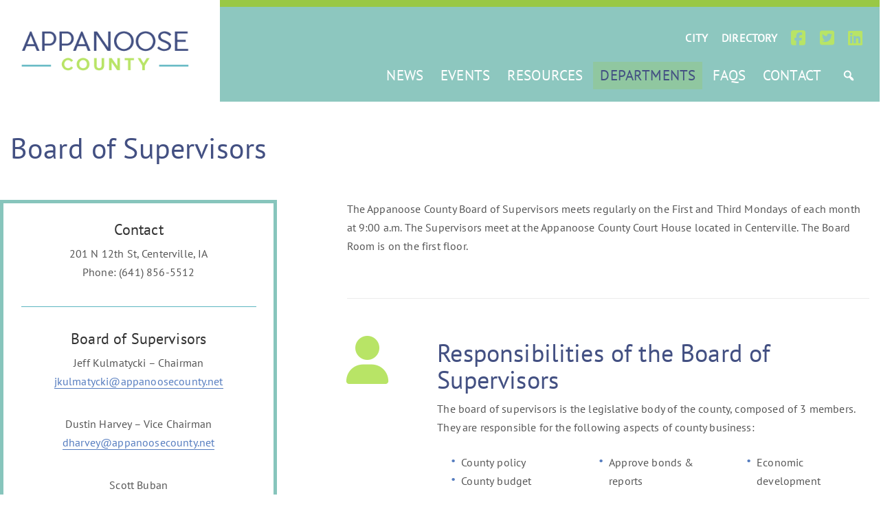

--- FILE ---
content_type: text/html; charset=UTF-8
request_url: https://appanoosecounty.iowa.gov/departments/board-of-supervisors/
body_size: 23891
content:
<!DOCTYPE html><html lang="en-US"><head><meta charset="UTF-8"><meta name="viewport" content="width=device-width, initial-scale=1"><meta name='robots' content='index, follow, max-image-preview:large, max-snippet:-1, max-video-preview:-1' /><link media="all" href="https://appanoosecounty.iowa.gov/wp-content/cache/autoptimize/css/autoptimize_b976914323c3ca985f1f47d0e6a14c89.css" rel="stylesheet"><title>Board of Supervisors - Appanoose County</title><meta name="description" content="Board of Supervisors: The Appanoose County Board of Supervisors meets regularly on the First and Third Monday&#039;s of each month at 9:00 a.m." /><link rel="canonical" href="https://appanoosecounty.iowa.gov/departments/board-of-supervisors/" /><meta property="og:locale" content="en_US" /><meta property="og:type" content="article" /><meta property="og:title" content="Board of Supervisors - Appanoose County" /><meta property="og:description" content="Board of Supervisors: The Appanoose County Board of Supervisors meets regularly on the First and Third Monday&#039;s of each month at 9:00 a.m." /><meta property="og:url" content="https://appanoosecounty.iowa.gov/departments/board-of-supervisors/" /><meta property="og:site_name" content="Appanoose County" /><meta property="article:modified_time" content="2026-01-26T17:13:22+00:00" /><meta name="twitter:card" content="summary_large_image" /><meta name="twitter:label1" content="Est. reading time" /><meta name="twitter:data1" content="10 minutes" /> <script type="application/ld+json" class="yoast-schema-graph">{"@context":"https://schema.org","@graph":[{"@type":"WebPage","@id":"https://appanoosecounty.iowa.gov/departments/board-of-supervisors/","url":"https://appanoosecounty.iowa.gov/departments/board-of-supervisors/","name":"Board of Supervisors - Appanoose County","isPartOf":{"@id":"https://appanoosecounty.iowa.gov/#website"},"datePublished":"2019-10-17T17:13:21+00:00","dateModified":"2026-01-26T17:13:22+00:00","description":"Board of Supervisors: The Appanoose County Board of Supervisors meets regularly on the First and Third Monday's of each month at 9:00 a.m.","breadcrumb":{"@id":"https://appanoosecounty.iowa.gov/departments/board-of-supervisors/#breadcrumb"},"inLanguage":"en-US","potentialAction":[{"@type":"ReadAction","target":["https://appanoosecounty.iowa.gov/departments/board-of-supervisors/"]}]},{"@type":"BreadcrumbList","@id":"https://appanoosecounty.iowa.gov/departments/board-of-supervisors/#breadcrumb","itemListElement":[{"@type":"ListItem","position":1,"name":"Home","item":"https://appanoosecounty.iowa.gov/"},{"@type":"ListItem","position":2,"name":"Departments","item":"https://appanoosecounty.iowa.gov/departments/"},{"@type":"ListItem","position":3,"name":"Board of Supervisors"}]},{"@type":"WebSite","@id":"https://appanoosecounty.iowa.gov/#website","url":"https://appanoosecounty.iowa.gov/","name":"Appanoose County","description":"","publisher":{"@id":"https://appanoosecounty.iowa.gov/#organization"},"potentialAction":[{"@type":"SearchAction","target":{"@type":"EntryPoint","urlTemplate":"https://appanoosecounty.iowa.gov/?s={search_term_string}"},"query-input":{"@type":"PropertyValueSpecification","valueRequired":true,"valueName":"search_term_string"}}],"inLanguage":"en-US"},{"@type":"Organization","@id":"https://appanoosecounty.iowa.gov/#organization","name":"Apanoose County","url":"https://appanoosecounty.iowa.gov/","logo":{"@type":"ImageObject","inLanguage":"en-US","@id":"https://appanoosecounty.iowa.gov/#/schema/logo/image/","url":"https://appanoosecounty.iowa.gov/wp-content/uploads/2019/12/logo.png","contentUrl":"https://appanoosecounty.iowa.gov/wp-content/uploads/2019/12/logo.png","width":310,"height":74,"caption":"Apanoose County"},"image":{"@id":"https://appanoosecounty.iowa.gov/#/schema/logo/image/"}}]}</script> <link rel='dns-prefetch' href='//www.googletagmanager.com' /><link rel="alternate" type="text/calendar" title="Appanoose County &raquo; iCal Feed" href="https://appanoosecounty.iowa.gov/events/?ical=1" /><link rel="alternate" title="oEmbed (JSON)" type="application/json+oembed" href="https://appanoosecounty.iowa.gov/wp-json/oembed/1.0/embed?url=https%3A%2F%2Fappanoosecounty.iowa.gov%2Fdepartments%2Fboard-of-supervisors%2F" /><link rel="alternate" title="oEmbed (XML)" type="text/xml+oembed" href="https://appanoosecounty.iowa.gov/wp-json/oembed/1.0/embed?url=https%3A%2F%2Fappanoosecounty.iowa.gov%2Fdepartments%2Fboard-of-supervisors%2F&#038;format=xml" /><style id='wp-img-auto-sizes-contain-inline-css' type='text/css'>img:is([sizes=auto i],[sizes^="auto," i]){contain-intrinsic-size:3000px 1500px}</style><style id='wp-emoji-styles-inline-css' type='text/css'>img.wp-smiley,img.emoji{display:inline !important;border:none !important;box-shadow:none !important;height:1em !important;width:1em !important;margin:0 .07em !important;vertical-align:-.1em !important;background:0 0 !important;padding:0 !important}</style><style id='global-styles-inline-css' type='text/css'>:root{--wp--preset--aspect-ratio--square:1;--wp--preset--aspect-ratio--4-3:4/3;--wp--preset--aspect-ratio--3-4:3/4;--wp--preset--aspect-ratio--3-2:3/2;--wp--preset--aspect-ratio--2-3:2/3;--wp--preset--aspect-ratio--16-9:16/9;--wp--preset--aspect-ratio--9-16:9/16;--wp--preset--color--black:#000;--wp--preset--color--cyan-bluish-gray:#abb8c3;--wp--preset--color--white:#fff;--wp--preset--color--pale-pink:#f78da7;--wp--preset--color--vivid-red:#cf2e2e;--wp--preset--color--luminous-vivid-orange:#ff6900;--wp--preset--color--luminous-vivid-amber:#fcb900;--wp--preset--color--light-green-cyan:#7bdcb5;--wp--preset--color--vivid-green-cyan:#00d084;--wp--preset--color--pale-cyan-blue:#8ed1fc;--wp--preset--color--vivid-cyan-blue:#0693e3;--wp--preset--color--vivid-purple:#9b51e0;--wp--preset--gradient--vivid-cyan-blue-to-vivid-purple:linear-gradient(135deg,#0693e3 0%,#9b51e0 100%);--wp--preset--gradient--light-green-cyan-to-vivid-green-cyan:linear-gradient(135deg,#7adcb4 0%,#00d082 100%);--wp--preset--gradient--luminous-vivid-amber-to-luminous-vivid-orange:linear-gradient(135deg,#fcb900 0%,#ff6900 100%);--wp--preset--gradient--luminous-vivid-orange-to-vivid-red:linear-gradient(135deg,#ff6900 0%,#cf2e2e 100%);--wp--preset--gradient--very-light-gray-to-cyan-bluish-gray:linear-gradient(135deg,#eee 0%,#a9b8c3 100%);--wp--preset--gradient--cool-to-warm-spectrum:linear-gradient(135deg,#4aeadc 0%,#9778d1 20%,#cf2aba 40%,#ee2c82 60%,#fb6962 80%,#fef84c 100%);--wp--preset--gradient--blush-light-purple:linear-gradient(135deg,#ffceec 0%,#9896f0 100%);--wp--preset--gradient--blush-bordeaux:linear-gradient(135deg,#fecda5 0%,#fe2d2d 50%,#6b003e 100%);--wp--preset--gradient--luminous-dusk:linear-gradient(135deg,#ffcb70 0%,#c751c0 50%,#4158d0 100%);--wp--preset--gradient--pale-ocean:linear-gradient(135deg,#fff5cb 0%,#b6e3d4 50%,#33a7b5 100%);--wp--preset--gradient--electric-grass:linear-gradient(135deg,#caf880 0%,#71ce7e 100%);--wp--preset--gradient--midnight:linear-gradient(135deg,#020381 0%,#2874fc 100%);--wp--preset--font-size--small:13px;--wp--preset--font-size--medium:20px;--wp--preset--font-size--large:36px;--wp--preset--font-size--x-large:42px;--wp--preset--spacing--20:.44rem;--wp--preset--spacing--30:.67rem;--wp--preset--spacing--40:1rem;--wp--preset--spacing--50:1.5rem;--wp--preset--spacing--60:2.25rem;--wp--preset--spacing--70:3.38rem;--wp--preset--spacing--80:5.06rem;--wp--preset--shadow--natural:6px 6px 9px rgba(0,0,0,.2);--wp--preset--shadow--deep:12px 12px 50px rgba(0,0,0,.4);--wp--preset--shadow--sharp:6px 6px 0px rgba(0,0,0,.2);--wp--preset--shadow--outlined:6px 6px 0px -3px #fff,6px 6px #000;--wp--preset--shadow--crisp:6px 6px 0px #000}:where(.is-layout-flex){gap:.5em}:where(.is-layout-grid){gap:.5em}body .is-layout-flex{display:flex}.is-layout-flex{flex-wrap:wrap;align-items:center}.is-layout-flex>:is(*,div){margin:0}body .is-layout-grid{display:grid}.is-layout-grid>:is(*,div){margin:0}:where(.wp-block-columns.is-layout-flex){gap:2em}:where(.wp-block-columns.is-layout-grid){gap:2em}:where(.wp-block-post-template.is-layout-flex){gap:1.25em}:where(.wp-block-post-template.is-layout-grid){gap:1.25em}.has-black-color{color:var(--wp--preset--color--black) !important}.has-cyan-bluish-gray-color{color:var(--wp--preset--color--cyan-bluish-gray) !important}.has-white-color{color:var(--wp--preset--color--white) !important}.has-pale-pink-color{color:var(--wp--preset--color--pale-pink) !important}.has-vivid-red-color{color:var(--wp--preset--color--vivid-red) !important}.has-luminous-vivid-orange-color{color:var(--wp--preset--color--luminous-vivid-orange) !important}.has-luminous-vivid-amber-color{color:var(--wp--preset--color--luminous-vivid-amber) !important}.has-light-green-cyan-color{color:var(--wp--preset--color--light-green-cyan) !important}.has-vivid-green-cyan-color{color:var(--wp--preset--color--vivid-green-cyan) !important}.has-pale-cyan-blue-color{color:var(--wp--preset--color--pale-cyan-blue) !important}.has-vivid-cyan-blue-color{color:var(--wp--preset--color--vivid-cyan-blue) !important}.has-vivid-purple-color{color:var(--wp--preset--color--vivid-purple) !important}.has-black-background-color{background-color:var(--wp--preset--color--black) !important}.has-cyan-bluish-gray-background-color{background-color:var(--wp--preset--color--cyan-bluish-gray) !important}.has-white-background-color{background-color:var(--wp--preset--color--white) !important}.has-pale-pink-background-color{background-color:var(--wp--preset--color--pale-pink) !important}.has-vivid-red-background-color{background-color:var(--wp--preset--color--vivid-red) !important}.has-luminous-vivid-orange-background-color{background-color:var(--wp--preset--color--luminous-vivid-orange) !important}.has-luminous-vivid-amber-background-color{background-color:var(--wp--preset--color--luminous-vivid-amber) !important}.has-light-green-cyan-background-color{background-color:var(--wp--preset--color--light-green-cyan) !important}.has-vivid-green-cyan-background-color{background-color:var(--wp--preset--color--vivid-green-cyan) !important}.has-pale-cyan-blue-background-color{background-color:var(--wp--preset--color--pale-cyan-blue) !important}.has-vivid-cyan-blue-background-color{background-color:var(--wp--preset--color--vivid-cyan-blue) !important}.has-vivid-purple-background-color{background-color:var(--wp--preset--color--vivid-purple) !important}.has-black-border-color{border-color:var(--wp--preset--color--black) !important}.has-cyan-bluish-gray-border-color{border-color:var(--wp--preset--color--cyan-bluish-gray) !important}.has-white-border-color{border-color:var(--wp--preset--color--white) !important}.has-pale-pink-border-color{border-color:var(--wp--preset--color--pale-pink) !important}.has-vivid-red-border-color{border-color:var(--wp--preset--color--vivid-red) !important}.has-luminous-vivid-orange-border-color{border-color:var(--wp--preset--color--luminous-vivid-orange) !important}.has-luminous-vivid-amber-border-color{border-color:var(--wp--preset--color--luminous-vivid-amber) !important}.has-light-green-cyan-border-color{border-color:var(--wp--preset--color--light-green-cyan) !important}.has-vivid-green-cyan-border-color{border-color:var(--wp--preset--color--vivid-green-cyan) !important}.has-pale-cyan-blue-border-color{border-color:var(--wp--preset--color--pale-cyan-blue) !important}.has-vivid-cyan-blue-border-color{border-color:var(--wp--preset--color--vivid-cyan-blue) !important}.has-vivid-purple-border-color{border-color:var(--wp--preset--color--vivid-purple) !important}.has-vivid-cyan-blue-to-vivid-purple-gradient-background{background:var(--wp--preset--gradient--vivid-cyan-blue-to-vivid-purple) !important}.has-light-green-cyan-to-vivid-green-cyan-gradient-background{background:var(--wp--preset--gradient--light-green-cyan-to-vivid-green-cyan) !important}.has-luminous-vivid-amber-to-luminous-vivid-orange-gradient-background{background:var(--wp--preset--gradient--luminous-vivid-amber-to-luminous-vivid-orange) !important}.has-luminous-vivid-orange-to-vivid-red-gradient-background{background:var(--wp--preset--gradient--luminous-vivid-orange-to-vivid-red) !important}.has-very-light-gray-to-cyan-bluish-gray-gradient-background{background:var(--wp--preset--gradient--very-light-gray-to-cyan-bluish-gray) !important}.has-cool-to-warm-spectrum-gradient-background{background:var(--wp--preset--gradient--cool-to-warm-spectrum) !important}.has-blush-light-purple-gradient-background{background:var(--wp--preset--gradient--blush-light-purple) !important}.has-blush-bordeaux-gradient-background{background:var(--wp--preset--gradient--blush-bordeaux) !important}.has-luminous-dusk-gradient-background{background:var(--wp--preset--gradient--luminous-dusk) !important}.has-pale-ocean-gradient-background{background:var(--wp--preset--gradient--pale-ocean) !important}.has-electric-grass-gradient-background{background:var(--wp--preset--gradient--electric-grass) !important}.has-midnight-gradient-background{background:var(--wp--preset--gradient--midnight) !important}.has-small-font-size{font-size:var(--wp--preset--font-size--small) !important}.has-medium-font-size{font-size:var(--wp--preset--font-size--medium) !important}.has-large-font-size{font-size:var(--wp--preset--font-size--large) !important}.has-x-large-font-size{font-size:var(--wp--preset--font-size--x-large) !important}</style><style id='classic-theme-styles-inline-css' type='text/css'>/*! This file is auto-generated */
.wp-block-button__link{color:#fff;background-color:#32373c;border-radius:9999px;box-shadow:none;text-decoration:none;padding:calc(.667em + 2px) calc(1.333em + 2px);font-size:1.125em}.wp-block-file__button{background:#32373c;color:#fff;text-decoration:none}</style><link rel='stylesheet' id='megamenu-css' href='https://appanoosecounty.iowa.gov/wp-content/cache/autoptimize/css/autoptimize_single_002e23fca851f1edd91f2b4bd6c3c47f.css?ver=dd41eb' type='text/css' media='all' /><link rel='stylesheet' id='dashicons-css' href='https://appanoosecounty.iowa.gov/wp-includes/css/dashicons.min.css?ver=31aa8ec1ada0619cfda7af562c6ab3ee' type='text/css' media='all' /><style id='visualcomposerstarter-style-inline-css' type='text/css'>body,#main-menu ul li ul li,.comment-content cite,.entry-content cite,.visualcomposerstarter legend{font-family:PT Sans,sans-serif}body,.sidebar-widget-area a:hover,.sidebar-widget-area a:focus,.sidebar-widget-area .widget_recent_entries ul li:hover,.sidebar-widget-area .widget_archive ul li:hover,.sidebar-widget-area .widget_categories ul li:hover,.sidebar-widget-area .widget_meta ul li:hover,.sidebar-widget-area .widget_recent_entries ul li:focus,.sidebar-widget-area .widget_archive ul li:focus,.sidebar-widget-area .widget_categories ul li:focus,.sidebar-widget-area .widget_meta ul li:focus{color:#555}.comment-content table,.entry-content table{border-color:#555}.entry-full-content .entry-author-data .author-biography,.entry-full-content .entry-meta,.nav-links.post-navigation a .meta-nav,.search-results-header h4,.entry-preview .entry-meta li,.entry-preview .entry-meta li a,.entry-content .gallery-caption,.comment-content blockquote,.entry-content blockquote,.wp-caption .wp-caption-text,.comments-area .comment-list .comment-metadata a{color:#777}.comments-area .comment-list .comment-metadata a:hover,.comments-area .comment-list .comment-metadata a:focus{border-bottom-color:#777}a,.comments-area .comment-list .reply a,.comments-area span.required,.comments-area .comment-subscription-form label:before,.entry-preview .entry-meta li a:hover:before,.entry-preview .entry-meta li a:focus:before,.entry-preview .entry-meta li.entry-meta-category:hover:before,.entry-content p a:hover,.entry-content ol a:hover,.entry-content ul a:hover,.entry-content table a:hover,.entry-content datalist a:hover,.entry-content blockquote a:hover,.entry-content dl a:hover,.entry-content address a:hover,.entry-content p a:focus,.entry-content ol a:focus,.entry-content ul a:focus,.entry-content table a:focus,.entry-content datalist a:focus,.entry-content blockquote a:focus,.entry-content dl a:focus,.entry-content address a:focus,.entry-content ul>li:before,.comment-content p a:hover,.comment-content ol a:hover,.comment-content ul a:hover,.comment-content table a:hover,.comment-content datalist a:hover,.comment-content blockquote a:hover,.comment-content dl a:hover,.comment-content address a:hover,.comment-content p a:focus,.comment-content ol a:focus,.comment-content ul a:focus,.comment-content table a:focus,.comment-content datalist a:focus,.comment-content blockquote a:focus,.comment-content dl a:focus,.comment-content address a:focus,.comment-content ul>li:before,.sidebar-widget-area .widget_recent_entries ul li,.sidebar-widget-area .widget_archive ul li,.sidebar-widget-area .widget_categories ul li,.sidebar-widget-area .widget_meta ul li{color:#557cbf}.comments-area .comment-list .reply a:hover,.comments-area .comment-list .reply a:focus,.comment-content p a,.comment-content ol a,.comment-content ul a,.comment-content table a,.comment-content datalist a,.comment-content blockquote a,.comment-content dl a,.comment-content address a,.entry-content p a,.entry-content ol a,.entry-content ul a,.entry-content table a,.entry-content datalist a,.entry-content blockquote a,.entry-content dl a,.entry-content address a{border-bottom-color:#557cbf}.entry-content blockquote,.comment-content{border-left-color:#557cbf}html,#main-menu ul li ul li{font-size:16px}body,#footer,.footer-widget-area .widget-title{line-height:1.7}body{letter-spacing:.01rem;font-weight:400;font-style:normal;text-transform:none}.comment-content address,.comment-content blockquote,.comment-content datalist,.comment-content dl,.comment-content ol,.comment-content p,.comment-content table,.comment-content ul,.entry-content address,.entry-content blockquote,.entry-content datalist,.entry-content dl,.entry-content ol,.entry-content p,.entry-content table,.entry-content ul{margin-top:0;margin-bottom:1.5rem}.comments-area .form-submit input[type=submit],.blue-button{background-color:#557cbf;color:#f4f4f4;font-family:PT Sans,sans-serif;font-size:16px;font-weight:400;font-style:normal;letter-spacing:.01rem;line-height:1;text-transform:none;margin-top:0;margin-bottom:0}.comments-area .form-submit input[type=submit]:hover,.comments-area .form-submit input[type=submit]:focus,.blue-button:hover,.blue-button:focus,.entry-content p a.blue-button:hover{background-color:#3c63a6;color:#f4f4f4}.nav-links.archive-navigation .page-numbers{background-color:#557cbf;color:#f4f4f4}.nav-links.archive-navigation a.page-numbers:hover,.nav-links.archive-navigation a.page-numbers:focus,.nav-links.archive-navigation .page-numbers.current{background-color:#3c63a6;color:#f4f4f4}.visualcomposerstarter #review_form #respond .form-submit .submit{background-color:#557cbf;color:#f4f4f4;font-family:PT Sans,sans-serif;font-size:16px;font-weight:400;font-style:normal;letter-spacing:.01rem;line-height:1;text-transform:none;margin-top:0;margin-bottom:0}.visualcomposerstarter #review_form #respond .form-submit .submit:hover,.visualcomposerstarter #review_form #respond .form-submit .submit:focus{background-color:#3c63a6;color:#f4f4f4}.header-widgetised-area .widget_text,#main-menu>ul>li>a,.entry-full-content .entry-author-data .author-name,.nav-links.post-navigation a .post-title,.comments-area .comment-list .comment-author,.comments-area .comment-list .reply a,.comments-area .comment-form-comment label,.comments-area .comment-form-author label,.comments-area .comment-form-email label,.comments-area .comment-form-url label,.comment-content blockquote,.entry-content blockquote{font-family:PT Sans,sans-serif}.entry-full-content .entry-author-data .author-name,.entry-full-content .entry-meta a,.nav-links.post-navigation a .post-title,.comments-area .comment-list .comment-author,.comments-area .comment-list .comment-author a,.search-results-header h4 strong,.entry-preview .entry-meta li a:hover,.entry-preview .entry-meta li a:focus{color:#435082}.entry-full-content .entry-meta a,.comments-area .comment-list .comment-author a:hover,.comments-area .comment-list .comment-author a:focus,.nav-links.post-navigation a .post-title{border-bottom-color:#435082}h1{color:#435082;font-family:PT Sans,sans-serif;font-size:42px;font-weight:400;font-style:normal;letter-spacing:.01rem;line-height:1.1;margin-top:0;margin-bottom:2.125rem;text-transform:none}h1 a{color:#435082}h1 a:hover,h1 a:focus{color:#435082}h2{color:#435082;font-family:PT Sans,sans-serif;font-size:36px;font-weight:400;font-style:normal;letter-spacing:.01rem;line-height:1.1;margin-top:0;margin-bottom:.625rem;text-transform:none}h2 a{color:#435082}h2 a:hover,h2 a:focus{color:#435082}h3{color:#435082;font-family:PT Sans,sans-serif;font-size:30px;font-weight:400;font-style:normal;letter-spacing:.01rem;line-height:1.1;margin-top:0;margin-bottom:.625rem;text-transform:none}h3 a{color:#435082}h3 a:hover,h3 a:focus{color:#435082}h4{color:#333;font-family:PT Sans,sans-serif;font-size:22px;font-weight:400;font-style:normal;letter-spacing:.01rem;line-height:1.1;margin-top:0;margin-bottom:.625rem;text-transform:none}h4 a{color:#557cbf}h4 a:hover,h4 a:focus{color:#557cbf}h5{color:#333;font-family:PT Sans,sans-serif;font-size:22px;font-weight:400;font-style:normal;letter-spacing:.01rem;line-height:1.1;margin-top:0;margin-bottom:.625rem;text-transform:none}h5 a{color:#557cbf}h5 a:hover,h5 a:focus{color:#557cbf}h6{color:#333;font-family:PT Sans,sans-serif;font-size:16px;font-weight:400;font-style:normal;letter-spacing:.01rem;line-height:1.1;margin-top:0;margin-bottom:.625rem;text-transform:none}h6 a{color:#557cbf}h6 a:hover,h6 a:focus{color:#557cbf}#header .navbar .navbar-wrapper,body.navbar-no-background #header .navbar.fixed.scroll,body.header-full-width-boxed #header .navbar,body.header-full-width #header .navbar{background-color:transparent}@media only screen and (min-width:768px){body:not(.menu-sandwich) #main-menu ul li ul{background-color:transparent}}body.navbar-no-background #header .navbar{background-color:transparent}</style><link rel='stylesheet' id='visualcomposerstarter-font-pt-sans-css' href='https://appanoosecounty.iowa.gov/wp-content/cache/autoptimize/css/autoptimize_single_7ab7ac968dbc7735bd4f086bb480980c.css' type='text/css' media='screen' /> <script type="text/javascript" src="https://appanoosecounty.iowa.gov/wp-includes/js/jquery/jquery.min.js?ver=3.7.1" id="jquery-core-js"></script> 
 <script type="text/javascript" src="https://www.googletagmanager.com/gtag/js?id=GT-NSVXVD9" id="google_gtagjs-js" async></script> <script type="text/javascript" id="google_gtagjs-js-after">window.dataLayer=window.dataLayer||[];function gtag(){dataLayer.push(arguments);}
gtag("set","linker",{"domains":["appanoosecounty.iowa.gov"]});gtag("js",new Date());gtag("set","developer_id.dZTNiMT",true);gtag("config","GT-NSVXVD9");</script> <script></script><link rel="https://api.w.org/" href="https://appanoosecounty.iowa.gov/wp-json/" /><link rel="alternate" title="JSON" type="application/json" href="https://appanoosecounty.iowa.gov/wp-json/wp/v2/pages/33" /><link rel="EditURI" type="application/rsd+xml" title="RSD" href="https://appanoosecounty.iowa.gov/xmlrpc.php?rsd" /><link rel='shortlink' href='https://appanoosecounty.iowa.gov/?p=33' /><meta name="generator" content="Site Kit by Google 1.171.0" /><meta name="tec-api-version" content="v1"><meta name="tec-api-origin" content="https://appanoosecounty.iowa.gov"><link rel="alternate" href="https://appanoosecounty.iowa.gov/wp-json/tribe/events/v1/" /><style type="text/css">.recentcomments a{display:inline !important;padding:0 !important;margin:0 !important}</style><meta name="generator" content="Powered by WPBakery Page Builder - drag and drop page builder for WordPress."/><meta name="generator" content="Powered by Slider Revolution 6.7.38 - responsive, Mobile-Friendly Slider Plugin for WordPress with comfortable drag and drop interface." /><style>button#responsive-menu-pro-button,#responsive-menu-pro-container{display:none;-webkit-text-size-adjust:100%}#responsive-menu-pro-container{z-index:99998}@media screen and (max-width:1024px){#responsive-menu-pro-container{display:block;position:fixed;top:0;bottom:0;padding-bottom:5px;margin-bottom:-5px;outline:1px solid transparent;overflow-y:auto;overflow-x:hidden}#responsive-menu-pro-container .responsive-menu-pro-search-box{width:100%;padding:0 2%;border-radius:2px;height:50px;-webkit-appearance:none}#responsive-menu-pro-container.push-left,#responsive-menu-pro-container.slide-left{transform:translateX(-100%);-ms-transform:translateX(-100%);-webkit-transform:translateX(-100%);-moz-transform:translateX(-100%)}.responsive-menu-pro-open #responsive-menu-pro-container.push-left,.responsive-menu-pro-open #responsive-menu-pro-container.slide-left{transform:translateX(0);-ms-transform:translateX(0);-webkit-transform:translateX(0);-moz-transform:translateX(0)}#responsive-menu-pro-container.push-top,#responsive-menu-pro-container.slide-top{transform:translateY(-100%);-ms-transform:translateY(-100%);-webkit-transform:translateY(-100%);-moz-transform:translateY(-100%)}.responsive-menu-pro-open #responsive-menu-pro-container.push-top,.responsive-menu-pro-open #responsive-menu-pro-container.slide-top{transform:translateY(0);-ms-transform:translateY(0);-webkit-transform:translateY(0);-moz-transform:translateY(0)}#responsive-menu-pro-container.push-right,#responsive-menu-pro-container.slide-right{transform:translateX(100%);-ms-transform:translateX(100%);-webkit-transform:translateX(100%);-moz-transform:translateX(100%)}.responsive-menu-pro-open #responsive-menu-pro-container.push-right,.responsive-menu-pro-open #responsive-menu-pro-container.slide-right{transform:translateX(0);-ms-transform:translateX(0);-webkit-transform:translateX(0);-moz-transform:translateX(0)}#responsive-menu-pro-container.push-bottom,#responsive-menu-pro-container.slide-bottom{transform:translateY(100%);-ms-transform:translateY(100%);-webkit-transform:translateY(100%);-moz-transform:translateY(100%)}.responsive-menu-pro-open #responsive-menu-pro-container.push-bottom,.responsive-menu-pro-open #responsive-menu-pro-container.slide-bottom{transform:translateY(0);-ms-transform:translateY(0);-webkit-transform:translateY(0);-moz-transform:translateY(0)}#responsive-menu-pro-container,#responsive-menu-pro-container:before,#responsive-menu-pro-container:after,#responsive-menu-pro-container *,#responsive-menu-pro-container *:before,#responsive-menu-pro-container *:after{box-sizing:border-box;margin:0;padding:0}#responsive-menu-pro-container #responsive-menu-pro-search-box,#responsive-menu-pro-container #responsive-menu-pro-additional-content,#responsive-menu-pro-container #responsive-menu-pro-title{padding:25px 5%}#responsive-menu-pro-container #responsive-menu-pro,#responsive-menu-pro-container #responsive-menu-pro ul{width:100%}#responsive-menu-pro-container #responsive-menu-pro ul.responsive-menu-pro-submenu{display:none}#responsive-menu-pro-container #responsive-menu-pro ul.responsive-menu-pro-submenu.responsive-menu-pro-submenu-open{display:block}#responsive-menu-pro-container #responsive-menu-pro ul.responsive-menu-pro-submenu-depth-1 a.responsive-menu-pro-item-link{padding-left:10%}#responsive-menu-pro-container #responsive-menu-pro ul.responsive-menu-pro-submenu-depth-2 a.responsive-menu-pro-item-link{padding-left:15%}#responsive-menu-pro-container #responsive-menu-pro ul.responsive-menu-pro-submenu-depth-3 a.responsive-menu-pro-item-link{padding-left:20%}#responsive-menu-pro-container #responsive-menu-pro ul.responsive-menu-pro-submenu-depth-4 a.responsive-menu-pro-item-link{padding-left:25%}#responsive-menu-pro-container #responsive-menu-pro ul.responsive-menu-pro-submenu-depth-5 a.responsive-menu-pro-item-link{padding-left:30%}#responsive-menu-pro-container li.responsive-menu-pro-item{width:100%;list-style:none}#responsive-menu-pro-container li.responsive-menu-pro-item a{width:100%;display:block;text-decoration:none;position:relative}#responsive-menu-pro-container #responsive-menu-pro li.responsive-menu-pro-item a{padding:0 5%}#responsive-menu-pro-container .responsive-menu-pro-submenu li.responsive-menu-pro-item a{padding:0 5%}#responsive-menu-pro-container li.responsive-menu-pro-item a .glyphicon,#responsive-menu-pro-container li.responsive-menu-pro-item a .fab,#responsive-menu-pro-container li.responsive-menu-pro-item a .fas{margin-right:15px}#responsive-menu-pro-container li.responsive-menu-pro-item a .responsive-menu-pro-subarrow{position:absolute;top:0;bottom:0;text-align:center;overflow:hidden}#responsive-menu-pro-container li.responsive-menu-pro-item a .responsive-menu-pro-subarrow .glyphicon,#responsive-menu-pro-container li.responsive-menu-pro-item a .responsive-menu-pro-subarrow .fab,#responsive-menu-pro-container li.responsive-menu-pro-item a .responsive-menu-pro-subarrow .fas{margin-right:0}button#responsive-menu-pro-button .responsive-menu-pro-button-icon-inactive{display:none}button#responsive-menu-pro-button{z-index:99999;display:none;overflow:hidden;outline:none}button#responsive-menu-pro-button img{max-width:100%}.responsive-menu-pro-label{display:inline-block;font-weight:600;margin:0 5px;vertical-align:middle;pointer-events:none}.responsive-menu-pro-accessible{display:inline-block}.responsive-menu-pro-accessible .responsive-menu-pro-box{display:inline-block;vertical-align:middle}.responsive-menu-pro-label.responsive-menu-pro-label-top,.responsive-menu-pro-label.responsive-menu-pro-label-bottom{display:block;margin:0 auto}button#responsive-menu-pro-button{padding:0;display:inline-block;cursor:pointer;transition-property:opacity,filter;transition-duration:.15s;transition-timing-function:linear;font:inherit;color:inherit;text-transform:none;background-color:transparent;border:0;margin:0}.responsive-menu-pro-box{width:25px;height:19px;display:inline-block;position:relative}.responsive-menu-pro-inner{display:block;top:50%;margin-top:-1.5px}.responsive-menu-pro-inner,.responsive-menu-pro-inner:before,.responsive-menu-pro-inner:after{width:25px;height:3px;background-color:rgba(255,255,255,1);border-radius:4px;position:absolute;transition-property:transform;transition-duration:.15s;transition-timing-function:ease}.responsive-menu-pro-open .responsive-menu-pro-inner,.responsive-menu-pro-open .responsive-menu-pro-inner:before,.responsive-menu-pro-open .responsive-menu-pro-inner:after{background-color:rgba(255,255,255,.8)}button#responsive-menu-pro-button:hover .responsive-menu-pro-inner,button#responsive-menu-pro-button:hover .responsive-menu-pro-inner:before,button#responsive-menu-pro-button:hover .responsive-menu-pro-inner:after,button#responsive-menu-pro-button:hover .responsive-menu-pro-open .responsive-menu-pro-inner,button#responsive-menu-pro-button:hover .responsive-menu-pro-open .responsive-menu-pro-inner:before,button#responsive-menu-pro-button:hover .responsive-menu-pro-open .responsive-menu-pro-inner:after,button#responsive-menu-pro-button:focus .responsive-menu-pro-inner,button#responsive-menu-pro-button:focus .responsive-menu-pro-inner:before,button#responsive-menu-pro-button:focus .responsive-menu-pro-inner:after,button#responsive-menu-pro-button:focus .responsive-menu-pro-open .responsive-menu-pro-inner,button#responsive-menu-pro-button:focus .responsive-menu-pro-open .responsive-menu-pro-inner:before,button#responsive-menu-pro-button:focus .responsive-menu-pro-open .responsive-menu-pro-inner:after{background-color:rgba(255,255,255,1)}.responsive-menu-pro-inner:before,.responsive-menu-pro-inner:after{content:"";display:block}.responsive-menu-pro-inner:before{top:-8px}.responsive-menu-pro-inner:after{bottom:-8px}.responsive-menu-pro-collapse .responsive-menu-pro-inner{top:auto;bottom:0;transition-duration:.15s;transition-delay:.15s;transition-timing-function:cubic-bezier(.55,.055,.675,.19)}.responsive-menu-pro-collapse .responsive-menu-pro-inner:after{top:-16px;transition:top .3s .3s cubic-bezier(.33333,.66667,.66667,1),opacity .1s linear}.responsive-menu-pro-collapse .responsive-menu-pro-inner:before{transition:top .12s .3s cubic-bezier(.33333,.66667,.66667,1),transform .15s cubic-bezier(.55,.055,.675,.19)}.responsive-menu-pro-collapse.is-active .responsive-menu-pro-inner{transform:translate3d(0,-8px,0) rotate(-45deg);transition-delay:.32s;transition-timing-function:cubic-bezier(.215,.61,.355,1)}.responsive-menu-pro-collapse.is-active .responsive-menu-pro-inner:after{top:0;opacity:0;transition:top .3s cubic-bezier(.33333,0,.66667,.33333),opacity .1s .27s linear}.responsive-menu-pro-collapse.is-active .responsive-menu-pro-inner:before{top:0;transform:rotate(-90deg);transition:top .12s .18s cubic-bezier(.33333,0,.66667,.33333),transform .15s .42s cubic-bezier(.215,.61,.355,1)}button#responsive-menu-pro-button{width:55px;height:55px;position:fixed;top:25px;right:25px;display:inline-block;transition:transform .5s,background-color .5s;background:rgba(153,200,69,1)}.responsive-menu-pro-open button#responsive-menu-pro-button:hover,.responsive-menu-pro-open button#responsive-menu-pro-button:focus,button#responsive-menu-pro-button:hover,button#responsive-menu-pro-button:focus{background:rgba(107,143,46,1)}.responsive-menu-pro-open button#responsive-menu-pro-button{background:rgba(107,143,46,1)}button#responsive-menu-pro-button .responsive-menu-pro-box{color:rgba(255,255,255,1);pointer-events:none}.responsive-menu-pro-open button#responsive-menu-pro-button .responsive-menu-pro-box{color:rgba(255,255,255,.8)}.responsive-menu-pro-label{color:#fff;font-size:14px;line-height:13px;pointer-events:none}.responsive-menu-pro-label .responsive-menu-pro-button-text-open{display:none}.responsive-menu-pro-fade-top #responsive-menu-pro-container,.responsive-menu-pro-fade-left #responsive-menu-pro-container,.responsive-menu-pro-fade-right #responsive-menu-pro-container,.responsive-menu-pro-fade-bottom #responsive-menu-pro-container{display:none}#responsive-menu-pro-mask{position:fixed;z-index:99997;top:0;left:0;overflow:hidden;width:100%;height:100%;visibility:hidden;opacity:0;background-color:rgba(0,0,0,0);transition:all .5s}.responsive-menu-pro-open #responsive-menu-pro-mask{visibility:visible;opacity:1;background-color:rgba(19,31,53,.6);transition:visibility .5s linear,opacity .5s linear}#responsive-menu-pro-container{width:65%;left:0;background:rgba(255,255,255,1);transition:transform .5s;text-align:center;max-width:300px;font-family:'PT Sans'}#responsive-menu-pro-container #responsive-menu-pro-wrapper{background:rgba(255,255,255,1)}#responsive-menu-pro-container #responsive-menu-pro-additional-content{color:rgba(255,255,255,1)}#responsive-menu-pro-container .responsive-menu-pro-search-box{background:rgba(238,238,238,1);border:2px solid rgba(92,92,92,0);color:rgba(0,60,76,1)}#responsive-menu-pro-container .responsive-menu-pro-search-box:-ms-input-placeholder{color:rgba(0,60,77,.5)}#responsive-menu-pro-container .responsive-menu-pro-search-box::-webkit-input-placeholder{color:rgba(0,60,77,.5)}#responsive-menu-pro-container .responsive-menu-pro-search-box:-moz-placeholder{color:rgba(0,60,77,.5);opacity:1}#responsive-menu-pro-container .responsive-menu-pro-search-box::-moz-placeholder{color:rgba(0,60,77,.5);opacity:1}#responsive-menu-pro-container .responsive-menu-pro-item-link,#responsive-menu-pro-container #responsive-menu-pro-title,#responsive-menu-pro-container .responsive-menu-pro-subarrow{transition:background-color .5s,border-color .5s,color .5s}#responsive-menu-pro-container #responsive-menu-pro-title{background-color:rgba(255,255,255,1);color:rgba(255,255,255,1);font-size:12px;text-align:center}#responsive-menu-pro-container #responsive-menu-pro-title a{color:rgba(255,255,255,1);font-size:12px;text-decoration:none}#responsive-menu-pro-container #responsive-menu-pro-title a:hover{color:rgba(255,255,255,1)}#responsive-menu-pro-container #responsive-menu-pro-title:hover{background-color:rgba(255,255,255,1);color:rgba(255,255,255,1)}#responsive-menu-pro-container #responsive-menu-pro-title:hover a{color:rgba(255,255,255,1)}#responsive-menu-pro-container #responsive-menu-pro-title #responsive-menu-pro-title-image{display:inline-block;vertical-align:middle;max-width:100%;margin-bottom:15px}#responsive-menu-pro-container #responsive-menu-pro-title #responsive-menu-pro-title-image img{width:75%;max-width:100%}#responsive-menu-pro-container #responsive-menu-pro>li.responsive-menu-pro-item:first-child>a{border-top:1px solid rgba(255,255,255,1)}#responsive-menu-pro-container #responsive-menu-pro li.responsive-menu-pro-item .responsive-menu-pro-item-link{font-size:18px}#responsive-menu-pro-container #responsive-menu-pro li.responsive-menu-pro-item a{line-height:40px;border-bottom:1px solid rgba(255,255,255,1);color:rgba(67,80,130,1);background-color:rgba(235,235,235,1);height:40px}#responsive-menu-pro-container #responsive-menu-pro li.responsive-menu-pro-item a:hover,#responsive-menu-pro-container #responsive-menu-pro li.responsive-menu-pro-item a:focus{color:rgba(67,80,130,1);background-color:rgba(153,200,69,1);border-color:rgba(255,255,255,1)}#responsive-menu-pro-container #responsive-menu-pro li.responsive-menu-pro-item a:hover .responsive-menu-pro-subarrow,#responsive-menu-pro-container #responsive-menu-pro li.responsive-menu-pro-item a:focus .responsive-menu-pro-subarrow{color:#fff;border-color:rgba(255,255,255,1);background-color:rgba(67,80,130,1)}#responsive-menu-pro-container #responsive-menu-pro li.responsive-menu-pro-item a:hover .responsive-menu-pro-subarrow.responsive-menu-pro-subarrow-active,#responsive-menu-pro-container #responsive-menu-pro li.responsive-menu-pro-item a:focus .responsive-menu-pro-subarrow.responsive-menu-pro-subarrow-active{color:#fff;border-color:rgba(255,255,255,1);background-color:rgba(67,80,130,1)}#responsive-menu-pro-container #responsive-menu-pro li.responsive-menu-pro-item a .responsive-menu-pro-subarrow{right:0;height:40px;line-height:40px;width:40px;color:#fff;border-left:1px solid rgba(255,255,255,1);background-color:rgba(67,80,130,1)}#responsive-menu-pro-container #responsive-menu-pro li.responsive-menu-pro-item a .responsive-menu-pro-subarrow.responsive-menu-pro-subarrow-active{color:#fff;border-color:rgba(255,255,255,1);background-color:rgba(67,80,130,1)}#responsive-menu-pro-container #responsive-menu-pro li.responsive-menu-pro-item a .responsive-menu-pro-subarrow.responsive-menu-pro-subarrow-active:hover,#responsive-menu-pro-container #responsive-menu-pro li.responsive-menu-pro-item a .responsive-menu-pro-subarrow.responsive-menu-pro-subarrow-active:focus{color:#fff;border-color:rgba(255,255,255,1);background-color:rgba(67,80,130,1)}#responsive-menu-pro-container #responsive-menu-pro li.responsive-menu-pro-item a .responsive-menu-pro-subarrow:hover,#responsive-menu-pro-container #responsive-menu-pro li.responsive-menu-pro-item a .responsive-menu-pro-subarrow:focus{color:#fff;border-color:rgba(255,255,255,1);background-color:rgba(67,80,130,1)}#responsive-menu-pro-container #responsive-menu-pro li.responsive-menu-pro-item.responsive-menu-pro-current-item>.responsive-menu-pro-item-link{background-color:rgba(153,200,69,1);color:rgba(67,80,130,1);border-color:rgba(255,255,255,1)}#responsive-menu-pro-container #responsive-menu-pro li.responsive-menu-pro-item.responsive-menu-pro-current-item>.responsive-menu-pro-item-link:hover{background-color:rgba(153,200,69,1);color:rgba(67,80,130,1);border-color:rgba(255,255,255,1)}#responsive-menu-pro-container #responsive-menu-pro ul.responsive-menu-pro-submenu li.responsive-menu-pro-item .responsive-menu-pro-item-link{font-size:14px;text-align:left}#responsive-menu-pro-container #responsive-menu-pro ul.responsive-menu-pro-submenu li.responsive-menu-pro-item a{height:40px;line-height:40px;border-bottom:1px solid rgba(255,255,255,1);color:rgba(67,80,130,1);background-color:rgba(244,244,244,1)}#responsive-menu-pro-container #responsive-menu-pro ul.responsive-menu-pro-submenu li.responsive-menu-pro-item a:hover,#responsive-menu-pro-container #responsive-menu-pro ul.responsive-menu-pro-submenu li.responsive-menu-pro-item a:focus{color:rgba(67,80,130,1);background-color:rgba(235,235,235,1);border-color:rgba(255,255,255,1)}#responsive-menu-pro-container #responsive-menu-pro ul.responsive-menu-pro-submenu li.responsive-menu-pro-item a:hover .responsive-menu-pro-subarrow{color:rgba(255,255,255,1);border-color:rgba(45,74,128,1);background-color:rgba(39,63,107,1)}#responsive-menu-pro-container #responsive-menu-pro ul.responsive-menu-pro-submenu li.responsive-menu-pro-item a:hover .responsive-menu-pro-subarrow.responsive-menu-pro-subarrow-active{color:rgba(255,255,255,1);border-color:rgba(45,74,128,1);background-color:rgba(39,63,107,1)}#responsive-menu-pro-container #responsive-menu-pro ul.responsive-menu-pro-submenu li.responsive-menu-pro-item a .responsive-menu-pro-subarrow{left:unset;right:0;height:40px;line-height:40px;width:40px;color:rgba(255,255,255,1);border-left:1px solid rgba(45,74,128,1);border-right:unset;background-color:rgba(29,47,80,1)}#responsive-menu-pro-container #responsive-menu-pro ul.responsive-menu-pro-submenu li.responsive-menu-pro-item a .responsive-menu-pro-subarrow.responsive-menu-pro-subarrow-active{color:rgba(255,255,255,1);border-color:rgba(45,74,128,1);background-color:rgba(45,74,128,1)}#responsive-menu-pro-container #responsive-menu-pro ul.responsive-menu-pro-submenu li.responsive-menu-pro-item a .responsive-menu-pro-subarrow.responsive-menu-pro-subarrow-active:hover{color:rgba(255,255,255,1);border-color:rgba(45,74,128,1);background-color:rgba(39,63,107,1)}#responsive-menu-pro-container #responsive-menu-pro ul.responsive-menu-pro-submenu li.responsive-menu-pro-item a .responsive-menu-pro-subarrow:hover{color:rgba(255,255,255,1);border-color:rgba(45,74,128,1);background-color:rgba(39,63,107,1)}#responsive-menu-pro-container #responsive-menu-pro ul.responsive-menu-pro-submenu li.responsive-menu-pro-item.responsive-menu-pro-current-item>.responsive-menu-pro-item-link{background-color:rgba(235,235,235,1);color:rgba(67,80,130,1);border-color:rgba(255,255,255,1)}#responsive-menu-pro-container #responsive-menu-pro ul.responsive-menu-pro-submenu li.responsive-menu-pro-item.responsive-menu-pro-current-item>.responsive-menu-pro-item-link:hover{background-color:rgba(235,235,235,1);color:rgba(67,80,130,1);border-color:rgba(255,255,255,1)}#header,#footer-menu,#contact-box,#footer-logo,.footer-widget-area{display:none !important}}#responsive-menu-pro-header{width:100%;padding:0 5%;box-sizing:border-box;top:0;right:0;left:0;display:none;z-index:99998}#responsive-menu-pro-header .responsive-menu-pro-header-box{display:inline-block}#responsive-menu-pro-header .responsive-menu-pro-header-box,#responsive-menu-pro-header .responsive-menu-pro-header-box img{vertical-align:middle;max-width:100%}#responsive-menu-pro-header #responsive-menu-pro-header-bar-logo img{height:45px}#responsive-menu-pro-header button#responsive-menu-pro-button{position:relative;margin:0;left:auto;right:auto;bottom:auto}#responsive-menu-pro-header .responsive-menu-pro-header-box{margin-right:2%}@media screen and (max-width:1024px){body{margin-top:105px}#responsive-menu-pro-header{position:fixed;background-color:rgba(255,255,255,1);height:105px;color:rgba(255,255,255,1);display:block;font-size:14px}#responsive-menu-pro-header .responsive-menu-pro-header-bar-item{line-height:105px}#responsive-menu-pro-header a{color:rgba(255,255,255,1);text-decoration:none}}#responsive-menu-pro-container #responsive-menu-pro li.responsive-menu-pro-item .responsive-menu-pro-item-link{text-transform:uppercase;font-weight:700}#responsive-menu-pro-container .responsive-menu-pro-search-box{text-align:center}#responsive-menu-pro-header{border-bottom:3px solid #87c5bc}#responsive-menu-pro-header #responsive-menu-pro-header-bar-logo img{width:auto}</style><script>jQuery(document).ready(function($){var ResponsiveMenuPro={trigger:'#responsive-menu-pro-button',animationSpeed:500,breakpoint:1024,isOpen:false,activeClass:'is-active',container:'#responsive-menu-pro-container',openClass:'responsive-menu-pro-open',activeArrow:'▲',inactiveArrow:'▼',wrapper:'#responsive-menu-pro-wrapper',linkElement:'.responsive-menu-pro-item-link',subMenuTransitionTime:200,originalHeight:'',openMenu:function(){$(this.trigger).addClass(this.activeClass);$('html').addClass(this.openClass);$('.responsive-menu-pro-button-icon-active').hide();$('.responsive-menu-pro-button-icon-inactive').show();this.setWrapperTranslate();$("#responsive-menu-pro > li").each(function(index){$(this).show();$(this).animate({opacity:0},0);$(this).animate({'margin-left':'-150px'},0);$(this).delay(100*index).animate({'margin-left':"0",'opacity':1},500);});this.isOpen=true;},closeMenu:function(){$(this.trigger).removeClass(this.activeClass);$('html').removeClass(this.openClass);$('.responsive-menu-pro-button-icon-inactive').hide();$('.responsive-menu-pro-button-icon-active').show();this.clearWrapperTranslate();$("#responsive-menu-pro > li").removeAttr('style');this.isOpen=false;},triggerMenu:function(){this.isOpen?this.closeMenu():this.openMenu();},triggerSubArrow:function(subarrow){var sub_menu=$(subarrow).parent().siblings('.responsive-menu-pro-submenu');var self=this;var top_siblings=sub_menu.parents('.responsive-menu-pro-item-has-children').last().siblings('.responsive-menu-pro-item-has-children');var first_siblings=sub_menu.parents('.responsive-menu-pro-item-has-children').first().siblings('.responsive-menu-pro-item-has-children');top_siblings.children('.responsive-menu-pro-submenu').slideUp(self.subMenuTransitionTime,'linear').removeClass('responsive-menu-pro-submenu-open');top_siblings.each(function(){$(this).find('.responsive-menu-pro-subarrow').first().html(self.inactiveArrow);$(this).find('.responsive-menu-pro-subarrow').first().removeClass('responsive-menu-pro-subarrow-active');});first_siblings.children('.responsive-menu-pro-submenu').slideUp(self.subMenuTransitionTime,'linear').removeClass('responsive-menu-pro-submenu-open');first_siblings.each(function(){$(this).find('.responsive-menu-pro-subarrow').first().html(self.inactiveArrow);$(this).find('.responsive-menu-pro-subarrow').first().removeClass('responsive-menu-pro-subarrow-active');});if(sub_menu.hasClass('responsive-menu-pro-submenu-open')){sub_menu.slideUp(self.subMenuTransitionTime,'linear',function(){$(this).css('display','');}).removeClass('responsive-menu-pro-submenu-open');$(subarrow).html(this.inactiveArrow);$(subarrow).removeClass('responsive-menu-pro-subarrow-active');}else{sub_menu.slideDown(self.subMenuTransitionTime,'linear').addClass('responsive-menu-pro-submenu-open');$(subarrow).html(this.activeArrow);$(subarrow).addClass('responsive-menu-pro-subarrow-active');}},menuHeight:function(){return $(this.container).height();},menuWidth:function(){return $(this.container).width();},wrapperHeight:function(){return $(this.wrapper).height();},setWrapperTranslate:function(){switch('left'){case'left':translate='translateX('+this.menuWidth()+'px)';break;case'right':translate='translateX(-'+this.menuWidth()+'px)';break;case'top':translate='translateY('+this.wrapperHeight()+'px)';break;case'bottom':translate='translateY(-'+this.menuHeight()+'px)';break;}},clearWrapperTranslate:function(){var self=this;},init:function(){var self=this;$(document).on('keyup',function(e){if($(window).width()<self.breakpoint){if($.inArray(e.keyCode,[27])!==-1&&self.isOpen){self.closeMenu();}}});$(document).on('keyup',function(e){if($(window).width()<self.breakpoint){if($.inArray(e.keyCode,[27])!==-1&&!self.isOpen){self.openMenu();}}});$(this.trigger).on('click',function(e){e.stopPropagation();self.triggerMenu();});$(this.trigger).on('mouseup',function(){$(self.trigger).trigger('blur');});$('.responsive-menu-pro-subarrow').on('click',function(e){e.preventDefault();e.stopPropagation();self.triggerSubArrow(this);});$(window).on('resize',function(){if($(window).width()>=self.breakpoint){if(self.isOpen){self.closeMenu();}
$('#responsive-menu-pro, .responsive-menu-pro-submenu').removeAttr('style');}else{if($('.responsive-menu-pro-open').length>0){self.setWrapperTranslate();}}});$(this.trigger).on('mousedown',function(e){e.preventDefault();e.stopPropagation();});if(jQuery('#responsive-menu-pro-button').css('display')!='none'){$('#responsive-menu-pro-button,#responsive-menu-pro a.responsive-menu-pro-item-link,#responsive-menu-pro-wrapper input').on('focus',function(){$(this).addClass('is-active');$('html').addClass('responsive-menu-pro-open');$('#responsive-menu-pro li').css({"opacity":"1","margin-left":"0"});});$('a,input,button').on('focusout',function(event){if(!$(this).parents('#responsive-menu-pro-container').length){$('html').removeClass('responsive-menu-pro-open');$('#responsive-menu-pro-button').removeClass('is-active');}});}else{}
$('#responsive-menu-pro a.responsive-menu-pro-item-link').on('keydown',function(event){if([13,27,32,35,36,37,38,39,40].indexOf(event.keyCode)==-1){return;}
var link=$(this);switch(event.keyCode){case 13:link.click();break;case 27:var dropdown=link.parent('li').parents('.responsive-menu-pro-submenu');if(dropdown.length>0){dropdown.hide();dropdown.prev().focus();}
break;case 32:var dropdown=link.parent('li').find('.responsive-menu-pro-submenu');if(dropdown.length>0){dropdown.show();dropdown.find('a, input, button, textarea').filter(':visible').first().focus();}
break;case 35:var dropdown=link.parent('li').find('.responsive-menu-pro-submenu');if(dropdown.length>0){dropdown.hide();}
$(this).parents('#responsive-menu-pro').find('a.responsive-menu-pro-item-link').filter(':visible').last().focus();break;case 36:var dropdown=link.parent('li').find('.responsive-menu-pro-submenu');if(dropdown.length>0){dropdown.hide();}
$(this).parents('#responsive-menu-pro').find('a.responsive-menu-pro-item-link').filter(':visible').first().focus();break;case 37:event.preventDefault();event.stopPropagation();if(link.parent('li').prevAll('li').filter(':visible').first().length==0){link.parent('li').nextAll('li').filter(':visible').last().find('a').first().focus();}else{link.parent('li').prevAll('li').filter(':visible').first().find('a').first().focus();}
if(link.parent('li').children('.responsive-menu-pro-submenu').length){link.parent('li').children('.responsive-menu-pro-submenu').hide();}
break;case 38:var dropdown=link.parent('li').find('.responsive-menu-pro-submenu');if(dropdown.length>0){event.preventDefault();event.stopPropagation();dropdown.find('a, input, button, textarea').filter(':visible').first().focus();}else{if(link.parent('li').prevAll('li').filter(':visible').first().length==0){link.parent('li').nextAll('li').filter(':visible').last().find('a').first().focus();}else{link.parent('li').prevAll('li').filter(':visible').first().find('a').first().focus();}}
break;case 39:event.preventDefault();event.stopPropagation();if(link.parent('li').nextAll('li').filter(':visible').first().length==0){link.parent('li').prevAll('li').filter(':visible').last().find('a').first().focus();}else{link.parent('li').nextAll('li').filter(':visible').first().find('a').first().focus();}
if(link.parent('li').children('.responsive-menu-pro-submenu').length){link.parent('li').children('.responsive-menu-pro-submenu').hide();}
break;case 40:var dropdown=link.parent('li').find('.responsive-menu-pro-submenu');if(dropdown.length>0){event.preventDefault();event.stopPropagation();dropdown.find('a, input, button, textarea').filter(':visible').first().focus();}else{if(link.parent('li').nextAll('li').filter(':visible').first().length==0){link.parent('li').prevAll('li').filter(':visible').last().find('a').first().focus();}else{link.parent('li').nextAll('li').filter(':visible').first().find('a').first().focus();}}
break;}});}};ResponsiveMenuPro.init();});</script> <style type="text/css" id="wp-custom-css">.entry-content .prev-minutes ul li:before,.comment-content ul>li:before,.entry-content ul>li:before{font-size:inherit}</style><style type="text/css" data-type="vc_shortcodes-default-css">.vc_do_custom_heading{margin-bottom:.625rem;margin-top:0}.vc_do_custom_heading{margin-bottom:.625rem;margin-top:0}.vc_do_icon{margin-bottom:35px}.vc_do_custom_heading{margin-bottom:.625rem;margin-top:0}.vc_do_icon{margin-bottom:35px}.vc_do_custom_heading{margin-bottom:.625rem;margin-top:0}.vc_do_custom_heading{margin-bottom:.625rem;margin-top:0}.vc_do_icon{margin-bottom:35px}.vc_do_custom_heading{margin-bottom:.625rem;margin-top:0}</style><style type="text/css" data-type="vc_shortcodes-custom-css">.vc_custom_1579120336068{padding-top:4vw !important}.vc_custom_1579119778662{border-top-width:5px !important;border-right-width:5px !important;border-bottom-width:5px !important;border-left-width:5px !important;padding-top:2vw !important;padding-right:2vw !important;padding-bottom:2vw !important;padding-left:2vw !important;background-color:#fff !important;border-left-color:#87c5bc !important;border-left-style:solid !important;border-right-color:#87c5bc !important;border-right-style:solid !important;border-top-color:#87c5bc !important;border-top-style:solid !important;border-bottom-color:#87c5bc !important;border-bottom-style:solid !important}.vc_custom_1579119880748{padding-left:4vw !important}.vc_custom_1579120043492{padding-top:2vw !important;padding-bottom:2vw !important;padding-left:4vw !important}.vc_custom_1579120080081{padding-left:4vw !important}.vc_custom_1579120086392{padding-top:2vw !important;padding-bottom:2vw !important;padding-left:4vw !important}.vc_custom_1579119959046{padding-top:2vw !important;padding-bottom:2vw !important}.vc_custom_1579121625504{margin-left:-90px !important}.vc_custom_1579119998885{padding-top:2vw !important;padding-bottom:2vw !important}.vc_custom_1579121662521{margin-left:-90px !important}.vc_custom_1579119998885{padding-top:2vw !important;padding-bottom:2vw !important}</style><noscript><style>.wpb_animate_when_almost_visible{opacity:1}</style></noscript><style type="text/css"></style><style id='rs-plugin-settings-inline-css' type='text/css'></style></head><body data-rsssl=1 class="wp-singular page-template-default page page-id-33 page-child parent-pageid-18 wp-custom-logo wp-theme-visual-composer-starter wp-child-theme-appanoose-county locale-en-us tribe-no-js page-template-appanoose-county mega-menu-primary mega-menu-secondary mega-menu-social-menu mega-menu-footer-social-menu mega-menu-footer-social-second-menu visualcomposerstarter wpb-js-composer js-comp-ver-8.7.2 vc_responsive responsive-menu-pro-slide-left"><header id="header"><nav class="navbar"><div class="container"><div class="navbar-wrapper clearfix"><div class="navbar-header"><div class="navbar-brand"> <a href="https://appanoosecounty.iowa.gov/" class="custom-logo-link" rel="home"><img width="310" height="74" src="https://appanoosecounty.iowa.gov/wp-content/uploads/2019/12/logo.png" class="custom-logo" alt="Appanoose County Logo" decoding="async" srcset="https://appanoosecounty.iowa.gov/wp-content/uploads/2019/12/logo.png 310w, https://appanoosecounty.iowa.gov/wp-content/uploads/2019/12/logo-300x72.png 300w" sizes="(max-width: 310px) 100vw, 310px" /></a></div></div><div class="col-lg-9 col-md-9"><div class="header-widgetised-area"><section id="maxmegamenu-4" class="widget widget_maxmegamenu"><div id="mega-menu-wrap-social-menu" class="mega-menu-wrap"><div class="mega-menu-toggle"><div class="mega-toggle-blocks-left"></div><div class="mega-toggle-blocks-center"></div><div class="mega-toggle-blocks-right"><div class='mega-toggle-block mega-menu-toggle-block mega-toggle-block-1' id='mega-toggle-block-1' tabindex='0'><span class='mega-toggle-label' role='button' aria-expanded='false'><span class='mega-toggle-label-closed'>MENU</span><span class='mega-toggle-label-open'>MENU</span></span></div></div></div><ul id="mega-menu-social-menu" class="mega-menu max-mega-menu mega-menu-horizontal mega-no-js" data-event="hover_intent" data-effect="fade_up" data-effect-speed="200" data-effect-mobile="disabled" data-effect-speed-mobile="0" data-mobile-force-width="false" data-second-click="go" data-document-click="collapse" data-vertical-behaviour="standard" data-breakpoint="600" data-unbind="true" data-mobile-state="collapse_all" data-mobile-direction="vertical" data-hover-intent-timeout="300" data-hover-intent-interval="100"><li class="mega-menu-item mega-menu-item-type-custom mega-menu-item-object-custom mega-align-bottom-left mega-menu-flyout mega-menu-item-325" id="mega-menu-item-325"><a target="_blank" class="mega-menu-link" href="https://www.centerville-ia.org/" tabindex="0">CITY</a></li><li class="mega-menu-item mega-menu-item-type-custom mega-menu-item-object-custom mega-align-bottom-left mega-menu-flyout mega-menu-item-1555" id="mega-menu-item-1555"><a target="_blank" class="mega-menu-link" href="https://appanoosecounty.iowa.gov/wp-content/uploads/2020/07/Appanoose-County-Resource-Directory-2020.pdf" tabindex="0">DIRECTORY</a></li><li class="mega-menu-item mega-menu-item-type-custom mega-menu-item-object-custom mega-align-bottom-left mega-menu-flyout mega-has-icon mega-icon-left mega-hide-text mega-menu-item-308" id="mega-menu-item-308"><a target="_blank" class="fa-facebook-square mega-menu-link" href="https://www.facebook.com/appcoauditor/" tabindex="0" aria-label="Facebook"></a></li><li class="mega-menu-item mega-menu-item-type-custom mega-menu-item-object-custom mega-align-bottom-left mega-menu-flyout mega-has-icon mega-icon-left mega-hide-text mega-menu-item-309" id="mega-menu-item-309"><a target="_blank" class="fa-twitter-square mega-menu-link" href="https://twitter.com/hashtag/appanoosecounty?src=hash&#038;f=live" tabindex="0" aria-label="Twitter"></a></li><li class="mega-menu-item mega-menu-item-type-custom mega-menu-item-object-custom mega-align-bottom-left mega-menu-flyout mega-has-icon mega-icon-left mega-hide-text mega-menu-item-310" id="mega-menu-item-310"><a class="fa-linkedin-square mega-menu-link" href="https://www.linkedin.com/in/appanoose-board-of-supervisors-ba648527/" tabindex="0" aria-label="LinkedIn"></a></li></ul></div></section></div><div id="mega-menu-wrap-primary" class="mega-menu-wrap"><div class="mega-menu-toggle"><div class="mega-toggle-blocks-left"></div><div class="mega-toggle-blocks-center"></div><div class="mega-toggle-blocks-right"><div class='mega-toggle-block mega-menu-toggle-block mega-toggle-block-1' id='mega-toggle-block-1' tabindex='0'><span class='mega-toggle-label' role='button' aria-expanded='false'><span class='mega-toggle-label-closed'>MENU</span><span class='mega-toggle-label-open'>MENU</span></span></div></div></div><ul id="mega-menu-primary" class="mega-menu max-mega-menu mega-menu-horizontal mega-no-js" data-event="hover_intent" data-effect="fade_up" data-effect-speed="200" data-effect-mobile="disabled" data-effect-speed-mobile="0" data-mobile-force-width="false" data-second-click="go" data-document-click="collapse" data-vertical-behaviour="standard" data-breakpoint="600" data-unbind="true" data-mobile-state="collapse_all" data-mobile-direction="vertical" data-hover-intent-timeout="300" data-hover-intent-interval="100"><li class="mega-menu-item mega-menu-item-type-post_type mega-menu-item-object-page mega-align-bottom-left mega-menu-flyout mega-menu-item-284" id="mega-menu-item-284"><a class="mega-menu-link" href="https://appanoosecounty.iowa.gov/news/" tabindex="0">News</a></li><li class="mega-menu-item mega-menu-item-type-post_type mega-menu-item-object-page mega-align-bottom-left mega-menu-flyout mega-menu-item-362" id="mega-menu-item-362"><a class="mega-menu-link" href="https://appanoosecounty.iowa.gov/events/" tabindex="0">Events</a></li><li class="mega-menu-item mega-menu-item-type-post_type mega-menu-item-object-page mega-align-bottom-left mega-menu-flyout mega-menu-item-285" id="mega-menu-item-285"><a class="mega-menu-link" href="https://appanoosecounty.iowa.gov/resources/" tabindex="0">Resources</a></li><li class="mega-menu-item mega-menu-item-type-post_type mega-menu-item-object-page mega-current-page-ancestor mega-align-bottom-left mega-menu-flyout mega-menu-item-287" id="mega-menu-item-287"><a class="mega-menu-link" href="https://appanoosecounty.iowa.gov/departments/" tabindex="0">Departments</a></li><li class="mega-menu-item mega-menu-item-type-post_type mega-menu-item-object-page mega-align-bottom-left mega-menu-flyout mega-menu-item-290" id="mega-menu-item-290"><a class="mega-menu-link" href="https://appanoosecounty.iowa.gov/faqs/" tabindex="0">FAQs</a></li><li class="mega-menu-item mega-menu-item-type-post_type mega-menu-item-object-page mega-align-bottom-left mega-menu-flyout mega-menu-item-291" id="mega-menu-item-291"><a class="mega-menu-link" href="https://appanoosecounty.iowa.gov/contact-us/" tabindex="0">Contact</a></li><li class="mega-menu-item mega-menu-item-type-custom mega-menu-item-object-custom mega-align-bottom-left mega-menu-flyout mega-has-icon mega-icon-left mega-hide-text mega-menu-item-335" id="mega-menu-item-335"><div class='mega-search-wrap'><form class='mega-search expand-to-left mega-search-closed' role='search' action='https://appanoosecounty.iowa.gov/'> <span class='dashicons dashicons-search search-icon'></span> <input type='submit' value='Search'> <input type='text' data-placeholder='Search...' name='s'></form></div></li></ul></div></div></div></div></nav></header><div class="container"><div class="content-wrapper"><div class="row"><div class="col-md-12"><div class="main-content"><h1 class="entry-title">Board of Supervisors</h1><div class="entry-content"><div class="wpb-content-wrapper"><div class="vc_row wpb_row vc_row-fluid vc_column-gap-35"><div class="wpb_column vc_column_container vc_col-sm-4 vc_col-has-fill"><div class="vc_column-inner vc_custom_1579119778662"><div class="wpb_wrapper"><h4 style="text-align: center" class="vc_custom_heading vc_do_custom_heading" >Contact</h4><div class="wpb_text_column wpb_content_element" ><div class="wpb_wrapper"><p style="text-align: center;"><span class="LrzXr">201 N 12th St, Centerville, IA<br /> Phone: (641) 856-5512 </span></p></div></div><div class="vc_separator wpb_content_element vc_separator_align_center vc_sep_width_100 vc_sep_pos_align_center vc_separator_no_text wpb_content_element  wpb_content_element" ><span class="vc_sep_holder vc_sep_holder_l"><span style="border-color:#5cb5c0;" class="vc_sep_line"></span></span><span class="vc_sep_holder vc_sep_holder_r"><span style="border-color:#5cb5c0;" class="vc_sep_line"></span></span></div><h4 style="text-align: center" class="vc_custom_heading vc_do_custom_heading" >Board of Supervisors</h4><div class="wpb_text_column wpb_content_element" ><div class="wpb_wrapper"><p style="text-align: center;">Jeff Kulmatycki &#8211; Chairman<br /> <a href="mailto:jkulmatycki@appanoosecounty.net">jkulmatycki@appanoosecounty.net</a></p></div></div><div class="wpb_text_column wpb_content_element" ><div class="wpb_wrapper"><p style="text-align: center;">Dustin Harvey &#8211; Vice Chairman<br /> <a href="mailto:dharvey@appanoosecounty.net"><span data-olk-copy-source="MessageBody">dharvey@appanoosecounty.net</span></a></p></div></div><div class="wpb_text_column wpb_content_element" ><div class="wpb_wrapper"><p style="text-align: center;"><span data-olk-copy-source="MessageBody">Scott Buban<br /> </span><a title="mailto:sbuban@appanoosecounty.net" href="mailto:sbuban@appanoosecounty.net" data-linkindex="1" data-olk-copy-source="MessageBody">sbuban@appanoosecounty.net</a></p><p class="x_MsoNormal" aria-hidden="true"></div></div></div></div></div><div class="wpb_column vc_column_container vc_col-sm-8"><div class="vc_column-inner"><div class="wpb_wrapper"><div class="vc_row wpb_row vc_inner vc_row-fluid vc_custom_1579119880748"><div class="wpb_column vc_column_container vc_col-sm-12"><div class="vc_column-inner"><div class="wpb_wrapper"><div class="wpb_text_column wpb_content_element" ><div class="wpb_wrapper"><p>The Appanoose County Board of Supervisors meets regularly on the First and Third Mondays of each month at 9:00 a.m. The Supervisors meet at the Appanoose County Court House located in Centerville. The Board Room is on the first floor.</p></div></div></div></div></div></div><div class="vc_separator wpb_content_element vc_separator_align_center vc_sep_width_100 vc_sep_pos_align_center vc_separator_no_text vc_sep_color_grey vc_custom_1579120043492 wpb_content_element  vc_custom_1579120043492 wpb_content_element" ><span class="vc_sep_holder vc_sep_holder_l"><span class="vc_sep_line"></span></span><span class="vc_sep_holder vc_sep_holder_r"><span class="vc_sep_line"></span></span></div><div class="vc_row wpb_row vc_inner vc_row-fluid vc_custom_1579120080081"><div class="wpb_column vc_column_container vc_col-sm-2"><div class="vc_column-inner"><div class="wpb_wrapper"><div class="vc_icon_element vc_icon_element-outer vc_do_icon vc_icon_element-align-left"><div class="vc_icon_element-inner vc_icon_element-color-custom vc_icon_element-size-xl vc_icon_element-style- vc_icon_element-background-color-grey" ><span class="vc_icon_element-icon fa fa-user" style="color:#b8e466 !important"></span></div></div></div></div></div><div class="wpb_column vc_column_container vc_col-sm-10"><div class="vc_column-inner"><div class="wpb_wrapper"><h2 style="text-align: left" class="vc_custom_heading vc_do_custom_heading" >Responsibilities of the Board of Supervisors</h2><div class="wpb_text_column wpb_content_element" ><div class="wpb_wrapper"><p>The board of supervisors is the legislative body of the county, composed of 3 members. They are responsible for the following aspects of county business:</p><ul class="col3"><li>County policy</li><li>County budget</li><li>Set county tax levy</li><li>Approve bonds &amp; reports</li><li>Fill Employee Vacancies</li><li>Economic development</li></ul></div></div></div></div></div></div><div class="vc_separator wpb_content_element vc_separator_align_center vc_sep_width_100 vc_sep_pos_align_center vc_separator_no_text vc_sep_color_grey vc_custom_1579120086392 wpb_content_element  vc_custom_1579120086392 wpb_content_element" ><span class="vc_sep_holder vc_sep_holder_l"><span class="vc_sep_line"></span></span><span class="vc_sep_holder vc_sep_holder_r"><span class="vc_sep_line"></span></span></div></div></div></div></div><div class="vc_row wpb_row vc_row-fluid vc_custom_1579120336068"><div class="wpb_column vc_column_container vc_col-sm-12"><div class="vc_column-inner"><div class="wpb_wrapper"><div class="vc_row wpb_row vc_inner vc_row-fluid"><div class="wpb_column vc_column_container vc_col-sm-2"><div class="vc_column-inner"><div class="wpb_wrapper"><div class="vc_icon_element vc_icon_element-outer vc_do_icon vc_icon_element-align-left"><div class="vc_icon_element-inner vc_icon_element-color-custom vc_icon_element-size-xl vc_icon_element-style- vc_icon_element-background-color-grey" ><span class="vc_icon_element-icon fa fa-users" style="color:#b8e466 !important"></span></div></div></div></div></div><div class="wpb_column vc_column_container vc_col-sm-10"><div class="vc_column-inner"><div class="wpb_wrapper"><h2 style="text-align: left" class="vc_custom_heading vc_do_custom_heading vc_custom_1579121625504" >Committees</h2></div></div></div></div><div class="vc_row wpb_row vc_inner vc_row-fluid"><div class="wpb_column vc_column_container vc_col-sm-4"><div class="vc_column-inner"><div class="wpb_wrapper"><h3 style="text-align: left" class="vc_custom_heading vc_do_custom_heading" >Jeff Kulmatycki - Chairman</h3><div class="vc_separator wpb_content_element vc_separator_align_center vc_sep_width_100 vc_sep_pos_align_center vc_separator_no_text vc_sep_color_grey wpb_content_element  wpb_content_element" ><span class="vc_sep_holder vc_sep_holder_l"><span class="vc_sep_line"></span></span><span class="vc_sep_holder vc_sep_holder_r"><span class="vc_sep_line"></span></span></div><div class="wpb_text_column wpb_content_element" ><div class="wpb_wrapper"><p><strong>Committees:</strong> WIA-IHCC Workforce Investment Board, Appanoose County Trails Inc., Appanoose County Service Agency, CIJDC, SIRG, SIEDA Board, 10-15 Transit Board, <span data-olk-copy-source="MessageBody">CHCSI, CV-TPA, EMS Council, PACT</span></p></div></div></div></div></div><div class="wpb_column vc_column_container vc_col-sm-4"><div class="vc_column-inner"><div class="wpb_wrapper"><h3 style="text-align: left" class="vc_custom_heading vc_do_custom_heading" >Dustin Harvey - Vice Chairman</h3><div class="vc_separator wpb_content_element vc_separator_align_center vc_sep_width_100 vc_sep_pos_align_center vc_separator_no_text vc_sep_color_grey wpb_content_element  wpb_content_element" ><span class="vc_sep_holder vc_sep_holder_l"><span class="vc_sep_line"></span></span><span class="vc_sep_holder vc_sep_holder_r"><span class="vc_sep_line"></span></span></div><div class="wpb_text_column wpb_content_element" ><div class="wpb_wrapper"><p><strong>Committees:</strong>  Conservation Board, Board of Health, ADLM, Local Emergency Planning Commission, Railroad Board, Rathbun Land &amp; Water, Service Agency, Soap Creek Watershed, Tourism, 8<sup>th</sup> Judicial District</p></div></div></div></div></div><div class="wpb_column vc_column_container vc_col-sm-4"><div class="vc_column-inner"><div class="wpb_wrapper"><h3 style="text-align: left" class="vc_custom_heading vc_do_custom_heading" >Scott Buban</h3><div class="vc_separator wpb_content_element vc_separator_align_center vc_sep_width_100 vc_sep_pos_align_center vc_separator_no_text vc_sep_color_grey wpb_content_element  wpb_content_element" ><span class="vc_sep_holder vc_sep_holder_l"><span class="vc_sep_line"></span></span><span class="vc_sep_holder vc_sep_holder_r"><span class="vc_sep_line"></span></span></div><div class="wpb_text_column wpb_content_element" ><div class="wpb_wrapper"><p><strong>Committees:</strong> <span data-olk-copy-source="MessageBody">Centerville Zoning Board of Adjustment, &nbsp;CIJDC, CV- P&amp;D Regional Planning, DECAT, DHS Advisory Commission, Empowerment, Moulton Watershed, Opioid, Railroad Board</span></p></div></div></div></div></div></div><div class="vc_separator wpb_content_element vc_separator_align_center vc_sep_width_100 vc_sep_pos_align_center vc_separator_no_text vc_sep_color_grey vc_custom_1579119959046 wpb_content_element  vc_custom_1579119959046 wpb_content_element" ><span class="vc_sep_holder vc_sep_holder_l"><span class="vc_sep_line"></span></span><span class="vc_sep_holder vc_sep_holder_r"><span class="vc_sep_line"></span></span></div></div></div></div></div><div class="vc_row wpb_row vc_row-fluid"><div class="wpb_column vc_column_container vc_col-sm-12"><div class="vc_column-inner"><div class="wpb_wrapper"><div class="vc_row wpb_row vc_inner vc_row-fluid"><div class="wpb_column vc_column_container vc_col-sm-2"><div class="vc_column-inner"><div class="wpb_wrapper"><div class="vc_icon_element vc_icon_element-outer vc_do_icon vc_icon_element-align-left"><div class="vc_icon_element-inner vc_icon_element-color-custom vc_icon_element-size-xl vc_icon_element-style- vc_icon_element-background-color-grey" ><span class="vc_icon_element-icon fa fa-pie-chart" style="color:#b8e466 !important"></span></div></div></div></div></div><div class="wpb_column vc_column_container vc_col-sm-10"><div class="vc_column-inner"><div class="wpb_wrapper"><h2 style="text-align: left" class="vc_custom_heading vc_do_custom_heading vc_custom_1579121662521" >County Organization Chart</h2></div></div></div></div><div class="vc_row wpb_row vc_inner vc_row-fluid"><div class="wpb_column vc_column_container vc_col-sm-3"><div class="vc_column-inner"><div class="wpb_wrapper"><h4 style="text-align: center" class="vc_custom_heading vc_do_custom_heading" ><a href="/media/userfiles/files/appanoose/board_of_supervisors/BOS_county-organizational-flow-chart.pdf" target="_blank">Finances of County Government</a></h4></div></div></div><div class="wpb_column vc_column_container vc_col-sm-3"><div class="vc_column-inner"><div class="wpb_wrapper"><h4 style="text-align: center" class="vc_custom_heading vc_do_custom_heading" ><a href="/media/userfiles/files/appanoose/board_of_supervisors/BOS_historybrochure2005.pdf" target="_blank">History of Appanoose County</a></h4></div></div></div><div class="wpb_column vc_column_container vc_col-sm-3"><div class="vc_column-inner"><div class="wpb_wrapper"><h4 style="text-align: center" class="vc_custom_heading vc_do_custom_heading" ><a href="/media/userfiles/files/appanoose/board_of_supervisors/BOS_structureonecolor.pdf" target="_blank">Structure of County Government</a></h4></div></div></div><div class="wpb_column vc_column_container vc_col-sm-3"><div class="vc_column-inner"><div class="wpb_wrapper"><h4 style="text-align: center" class="vc_custom_heading vc_do_custom_heading" ><a href="/media/userfiles/files/appanoose/board_of_supervisors/BOS_2001-understanding-county-govt-brochure.pdf" target="_blank">Understanding County Government</a></h4></div></div></div></div><div class="vc_separator wpb_content_element vc_separator_align_center vc_sep_width_100 vc_sep_pos_align_center vc_separator_no_text vc_sep_color_grey vc_custom_1579119998885 wpb_content_element  vc_custom_1579119998885 wpb_content_element" ><span class="vc_sep_holder vc_sep_holder_l"><span class="vc_sep_line"></span></span><span class="vc_sep_holder vc_sep_holder_r"><span class="vc_sep_line"></span></span></div></div></div></div></div><div class="vc_row wpb_row vc_row-fluid"><div class="wpb_column vc_column_container vc_col-sm-12"><div class="vc_column-inner"><div class="wpb_wrapper"><div class="vc_row wpb_row vc_inner vc_row-fluid"><div class="wpb_column vc_column_container vc_col-sm-1"><div class="vc_column-inner"><div class="wpb_wrapper"><div class="vc_icon_element vc_icon_element-outer vc_do_icon vc_icon_element-align-left"><div class="vc_icon_element-inner vc_icon_element-color-custom vc_icon_element-size-xl vc_icon_element-style- vc_icon_element-background-color-grey" ><span class="vc_icon_element-icon fa fa-book" style="color:#b8e466 !important"></span></div></div></div></div></div><div class="wpb_column vc_column_container vc_col-sm-11"><div class="vc_column-inner"><div class="wpb_wrapper"><h2 style="text-align: left" class="vc_custom_heading vc_do_custom_heading" >Resolutions</h2></div></div></div></div><div class="wpb_text_column wpb_content_element" ><div class="wpb_wrapper"><ul class="col4"><li><a href="https://appanoosecounty.iowa.gov/wp-content/uploads/2026/01/Resolution-2026-1-Kelly-Howard.pdf" target="_blank" rel="noopener">Resolution #2026-01</a></li><li><a href="https://appanoosecounty.iowa.gov/wp-content/uploads/2026/01/Resolution-2026-2-Kelly-Howard.pdf" target="_blank" rel="noopener">Resolution #2026-02</a></li><li><a href="https://appanoosecounty.iowa.gov/wp-content/uploads/2026/01/Resolution-2026-3-Kelly-Howard.pdf" target="_blank" rel="noopener">Resolution #2026-03</a></li><li><a href="https://appanoosecounty.iowa.gov/wp-content/uploads/2026/01/Resolution-2026-4-Kelly-Howard.pdf" target="_blank" rel="noopener">Resolution #2026-04</a></li><li><a href="https://appanoosecounty.iowa.gov/wp-content/uploads/2026/01/Resolution-2026-5-Kelly-Howard.pdf" target="_blank" rel="noopener">Resolution #2026-05</a></li><li><a href="https://appanoosecounty.iowa.gov/wp-content/uploads/2026/01/Resolution-2026-6-Kelly-Howard.pdf" target="_blank" rel="noopener">Resolution #2026-06</a></li></ul></div></div></div></div></div><div class="wpb_column vc_column_container vc_col-sm-12"><div class="vc_column-inner"><div class="wpb_wrapper"><div class="vc_tta-container" data-vc-action="collapseAll"><div class="vc_general vc_tta vc_tta-accordion vc_tta-color-grey vc_tta-style-classic vc_tta-shape-rounded vc_tta-o-shape-group vc_tta-controls-align-default vc_tta-o-all-clickable"><div class="vc_tta-panels-container"><div class="vc_tta-panels"><div class="vc_tta-panel" id="2025resolutions" data-vc-content=".vc_tta-panel-body"><div class="vc_tta-panel-heading"><h4 class="vc_tta-panel-title vc_tta-controls-icon-position-left"><a href="#2025resolutions" data-vc-accordion data-vc-container=".vc_tta-container"><span class="vc_tta-title-text">2025 Resolutions</span><i class="vc_tta-controls-icon vc_tta-controls-icon-plus"></i></a></h4></div><div class="vc_tta-panel-body"><div class="wpb_text_column wpb_content_element" ><div class="wpb_wrapper"><ul class="col4"><li><a href="https://appanoosecounty.iowa.gov/wp-content/uploads/2025/01/Resolution-2025-01-Kelly-Howard.pdf" target="_blank" rel="noopener">Resolution #2025-01</a></li><li><a href="https://appanoosecounty.iowa.gov/wp-content/uploads/2025/01/Resolution-2025-2-Kelly-Howard.pdf" target="_blank" rel="noopener">Resolution #2025-02</a></li><li><a href="https://appanoosecounty.iowa.gov/wp-content/uploads/2025/01/Resolution-2025-3-Kelly-Howard.pdf" target="_blank" rel="noopener">Resolution #2025-03</a></li><li><a href="https://appanoosecounty.iowa.gov/wp-content/uploads/2025/01/Resolution-2025-4-Kelly-Howard.pdf" target="_blank" rel="noopener">Resolution #2025-04</a></li><li><a href="https://appanoosecounty.iowa.gov/wp-content/uploads/2025/01/Resolution-2025-5-Kelly-Howard.pdf" target="_blank" rel="noopener">Resolution #2025-05</a></li><li><a href="https://appanoosecounty.iowa.gov/wp-content/uploads/2025/01/Resolution-2025-6-Kelly-Howard.pdf" target="_blank" rel="noopener">Resolution #2025-06</a></li><li><a href="https://appanoosecounty.iowa.gov/wp-content/uploads/2025/02/Resolution-2025-7-Kelly-Howard.pdf" target="_blank" rel="noopener">Resolution #2025-07</a></li><li><a href="https://appanoosecounty.iowa.gov/wp-content/uploads/2025/02/Resolution-2025-8-Kelly-Howard.pdf" target="_blank" rel="noopener">Resolution #2025-08</a></li><li><a href="https://appanoosecounty.iowa.gov/wp-content/uploads/2025/02/Resolution-2025-9-Kelly-Howard.pdf" target="_blank" rel="noopener">Resolution #2025-09</a></li><li><a href="https://appanoosecounty.iowa.gov/wp-content/uploads/2025/03/Resolution-2025-10-Kelly-Howard.pdf" target="_blank" rel="noopener">Resolution #2025-10</a></li><li><a href="https://appanoosecounty.iowa.gov/wp-content/uploads/2025/03/Resolution-2025-11-Kelly-Howard.pdf" target="_blank" rel="noopener">Resolution #2025-11</a></li><li><a href="https://appanoosecounty.iowa.gov/wp-content/uploads/2025/03/Resolution-2025-12-Kelly-Howard.pdf" target="_blank" rel="noopener">Resolution #2025-12</a></li><li><a href="https://appanoosecounty.iowa.gov/wp-content/uploads/2025/03/Resolution-2025-13-Kelly-Howard.pdf" target="_blank" rel="noopener">Resolution #2025-13</a></li><li><a href="https://appanoosecounty.iowa.gov/wp-content/uploads/2025/04/Resolution-2025-14.pdf" target="_blank" rel="noopener">Resolution #2025-14</a></li><li><a href="https://appanoosecounty.iowa.gov/wp-content/uploads/2025/04/Resolution-2025-15-Kelly-Howard.pdf" target="_blank" rel="noopener">Resolution #2025-15</a></li><li><a href="https://appanoosecounty.iowa.gov/wp-content/uploads/2025/04/Resolution-2025-16-Kelly-Howard.pdf" target="_blank" rel="noopener">Resolution #2025-16</a></li><li><a href="https://appanoosecounty.iowa.gov/wp-content/uploads/2025/04/Resolution-2025-17-Kelly-Howard.pdf" target="_blank" rel="noopener">Resolution #2025-17</a></li><li><a href="https://appanoosecounty.iowa.gov/wp-content/uploads/2025/04/Resolution-2025-18-Kelly-Howard.pdf" target="_blank" rel="noopener">Resolution #2025-18</a></li><li><a href="https://appanoosecounty.iowa.gov/wp-content/uploads/2025/05/Resolution-2025-19-Kelly-Howard.pdf" target="_blank" rel="noopener">Resolution #2025-19</a></li><li><a href="https://appanoosecounty.iowa.gov/wp-content/uploads/2025/05/Resolution-2025-20-Kelly-Howard.pdf" target="_blank" rel="noopener">Resolution #2025-20</a></li><li><a href="https://appanoosecounty.iowa.gov/wp-content/uploads/2025/05/2025-04-21_-Kelly-Howard.pdf" target="_blank" rel="noopener">Resolution #2025-21</a></li><li><a href="https://appanoosecounty.iowa.gov/wp-content/uploads/2025/05/Resolution-2025-22-Kelly-Howard.pdf" target="_blank" rel="noopener">Resolution #2025-22</a></li><li><a href="https://appanoosecounty.iowa.gov/wp-content/uploads/2025/05/Resolution-2025-23-Kelly-Howard.pdf" target="_blank" rel="noopener">Resolution #2025-23</a></li><li><a href="https://appanoosecounty.iowa.gov/wp-content/uploads/2025/05/Resolution-2025-24-Kelly-Howard.pdf" target="_blank" rel="noopener">Resolution #2025-24</a></li><li><a href="https://appanoosecounty.iowa.gov/wp-content/uploads/2025/05/Resolution-2025-25-Kelly-Howard.pdf" target="_blank" rel="noopener">Resolution #2025-25</a></li><li><a href="https://appanoosecounty.iowa.gov/wp-content/uploads/2025/05/Resolution-2025-26-Kelly-Howard.pdf" target="_blank" rel="noopener">Resolution #2025-26</a></li><li><a href="https://appanoosecounty.iowa.gov/wp-content/uploads/2025/06/Resolution-2025-27-Kelly-Howard.pdf" target="_blank" rel="noopener">Resolution #2025-27</a></li><li><a href="https://appanoosecounty.iowa.gov/wp-content/uploads/2025/06/Resolution-2025-28-Kelly-Howard.pdf" target="_blank" rel="noopener">Resolution #2025-28</a></li><li><a href="https://appanoosecounty.iowa.gov/wp-content/uploads/2025/06/Resolution-2025-29-Kelly-Howard.pdf" target="_blank" rel="noopener">Resolution #2025-29</a></li><li><a href="https://appanoosecounty.iowa.gov/wp-content/uploads/2025/07/Resolution-2025-30-Kelly-Howard.pdf" target="_blank" rel="noopener">Resolution #2025-30</a></li><li><a href="https://appanoosecounty.iowa.gov/wp-content/uploads/2025/07/Resolution-2025-31-Kelly-Howard.pdf" target="_blank" rel="noopener">Resolution #2025-31</a></li><li><a href="https://appanoosecounty.iowa.gov/wp-content/uploads/2025/07/Resolution-2025-32-Kelly-Howard.pdf" target="_blank" rel="noopener">Resolution #2025-32</a></li><li><a href="https://appanoosecounty.iowa.gov/wp-content/uploads/2025/07/Resolution-2025-33-Kelly-Howard.pdf" target="_blank" rel="noopener">Resolution #2025-33</a></li><li><a href="https://appanoosecounty.iowa.gov/wp-content/uploads/2025/08/Resolution-2025-34-Kelly-Howard.pdf" target="_blank" rel="noopener">Resolution #2025-34</a></li><li><a href="https://appanoosecounty.iowa.gov/wp-content/uploads/2025/09/Resolution-2025-35-Kelly-Howard.pdf" target="_blank" rel="noopener">Resolution #2025-35</a></li><li><a href="https://appanoosecounty.iowa.gov/wp-content/uploads/2025/09/Resolution-2025-36-Kelly-Howard.pdf" target="_blank" rel="noopener">Resolution #2025-36</a></li><li><a href="https://appanoosecounty.iowa.gov/wp-content/uploads/2025/09/Resolution-2025-37-Kelly-Howard.pdf" target="_blank" rel="noopener">Resolution #2025-37</a></li><li><a href="https://appanoosecounty.iowa.gov/wp-content/uploads/2025/09/Resolution-2025-38-Kelly-Howard.pdf" target="_blank" rel="noopener">Resolution #2025-38</a></li><li><a href="https://appanoosecounty.iowa.gov/wp-content/uploads/2025/09/Resolution-2025-39-Kelly-Howard.pdf" target="_blank" rel="noopener">Resolution #2025-39</a></li><li><a href="https://appanoosecounty.iowa.gov/wp-content/uploads/2025/09/Resolution-2025-40-Kelly-Howard.pdf" target="_blank" rel="noopener">Resolution #2025-40</a></li><li><a href="https://appanoosecounty.iowa.gov/wp-content/uploads/2025/11/Resolution-2025-41-Kelly-Howard.pdf" target="_blank" rel="noopener">Resolution #2025-41</a></li><li><a href="https://appanoosecounty.iowa.gov/wp-content/uploads/2025/11/Resolution-2025-42-Kelly-Howard.pdf" target="_blank" rel="noopener">Resolution #2025-42</a></li><li><a href="https://appanoosecounty.iowa.gov/wp-content/uploads/2025/12/Resolution-2025-43-Kelly-Howard.pdf" target="_blank" rel="noopener">Resolution #2025-43</a></li><li><a href="https://appanoosecounty.iowa.gov/wp-content/uploads/2025/12/Resolution-2025-44-Kelly-Howard.pdf" target="_blank" rel="noopener">Resolution #2025-44</a></li><li><a href="https://appanoosecounty.iowa.gov/wp-content/uploads/2025/12/Resolution-2025-45-Kelly-Howard.pdf" target="_blank" rel="noopener">Resolution #2025-45</a></li><li><a href="https://appanoosecounty.iowa.gov/wp-content/uploads/2025/12/Resolution-2025-46-Kelly-Howard.pdf" target="_blank" rel="noopener">Resolution #2025-46</a></li><li><a href="https://appanoosecounty.iowa.gov/wp-content/uploads/2025/12/Resolution-2025-47-Kelly-Howard.pdf" target="_blank" rel="noopener">Resolution #2025-47</a></li><li><a href="https://appanoosecounty.iowa.gov/wp-content/uploads/2025/12/Resolution-2025-48-Kelly-Howard.pdf" target="_blank" rel="noopener">Resolution #2025-48</a></li><li><a href="https://appanoosecounty.iowa.gov/wp-content/uploads/2025/12/Resolution-2025-49-Kelly-Howard.pdf" target="_blank" rel="noopener">Resolution #2025-49</a></li><li><a href="https://appanoosecounty.iowa.gov/wp-content/uploads/2025/12/Resolution-2025-50-Kelly-Howard.pdf" target="_blank" rel="noopener">Resolution #2025-50</a></li><li><a href="https://appanoosecounty.iowa.gov/wp-content/uploads/2025/12/Resolution-2025-51-Kelly-Howard.pdf" target="_blank" rel="noopener">Resolution #2025-51</a></li><li><a href="https://appanoosecounty.iowa.gov/wp-content/uploads/2025/12/Resolution-2025-52-Kelly-Howard.pdf" target="_blank" rel="noopener">Resolution #2025-52</a></li></ul></div></div></div></div><div class="vc_tta-panel" id="2024Resolutions" data-vc-content=".vc_tta-panel-body"><div class="vc_tta-panel-heading"><h4 class="vc_tta-panel-title vc_tta-controls-icon-position-left"><a href="#2024Resolutions" data-vc-accordion data-vc-container=".vc_tta-container"><span class="vc_tta-title-text">2024 Resolutions</span><i class="vc_tta-controls-icon vc_tta-controls-icon-plus"></i></a></h4></div><div class="vc_tta-panel-body"><div class="wpb_text_column wpb_content_element" ><div class="wpb_wrapper"><ul class="col4"><li><a href="https://appanoosecounty.iowa.gov/wp-content/uploads/2024/01/Resolution-2024-01.pdf" target="_blank" rel="noopener">Resolution #2024-01</a></li><li><a href="https://appanoosecounty.iowa.gov/wp-content/uploads/2024/01/Resolution-2024-02.pdf" target="_blank" rel="noopener">Resolution #2024-02</a></li><li><a href="https://appanoosecounty.iowa.gov/wp-content/uploads/2024/02/resolution-2024-3.pdf" target="_blank" rel="noopener">Resolution #2024-03</a></li><li><a href="https://appanoosecounty.iowa.gov/wp-content/uploads/2024/03/Resolution-2024-04.pdf" target="_blank" rel="noopener">Resolution #2024-04</a></li><li><a href="https://appanoosecounty.iowa.gov/wp-content/uploads/2024/03/Resolution-2024-05.pdf" target="_blank" rel="noopener">Resolution #2024-05</a></li><li><a href="https://appanoosecounty.iowa.gov/wp-content/uploads/2024/03/Resolution-2024-06.pdf" target="_blank" rel="noopener">Resolution #2024-06</a></li><li><a href="https://appanoosecounty.iowa.gov/wp-content/uploads/2024/03/Resolution-2024-07.pdf" target="_blank" rel="noopener">Resolution #2024-07</a></li><li><a href="https://appanoosecounty.iowa.gov/wp-content/uploads/2024/03/Resolution-2024-08.pdf" target="_blank" rel="noopener">Resolution #2024-08</a></li><li><a href="https://appanoosecounty.iowa.gov/wp-content/uploads/2024/03/Resolution-2024-9.pdf" target="_blank" rel="noopener">Resolution #2024-09</a></li><li><a href="https://appanoosecounty.iowa.gov/wp-content/uploads/2024/03/Resolution-2024-10.pdf" target="_blank" rel="noopener">Resolution #2024-10</a></li><li><a href="https://appanoosecounty.iowa.gov/wp-content/uploads/2024/03/Resolution-2024-11.pdf" target="_blank" rel="noopener">Resolution #2024-11</a></li><li><a href="https://appanoosecounty.iowa.gov/wp-content/uploads/2024/04/Resolution-2024-12-1.pdf" target="_blank" rel="noopener">Resolution #2024-12</a></li><li><a href="https://appanoosecounty.iowa.gov/wp-content/uploads/2024/04/Resolution-2024-13-1.pdf" target="_blank" rel="noopener">Resolution #2024-13</a></li><li><a href="https://appanoosecounty.iowa.gov/wp-content/uploads/2024/04/Resolution-2024-14-1.pdf" target="_blank" rel="noopener">Resolution #2024-14</a></li><li><a href="https://appanoosecounty.iowa.gov/wp-content/uploads/2024/05/Resolution-2024-15-Kelly-Howard.pdf" target="_blank" rel="noopener">Resolution #2024-15</a></li><li><a href="https://appanoosecounty.iowa.gov/wp-content/uploads/2024/05/Resolution-2024-16-Kelly-Howard.pdf" target="_blank" rel="noopener">Resolution #2024-16</a></li><li><a href="https://appanoosecounty.iowa.gov/wp-content/uploads/2024/05/Resolution-2024-17-Kelly-Howard.pdf" target="_blank" rel="noopener">Resolution #2024-17</a></li><li><a href="https://appanoosecounty.iowa.gov/wp-content/uploads/2024/05/Resolution-2024-18-Kelly-Howard.pdf" target="_blank" rel="noopener">Resolution #2024-18</a></li><li><a href="https://appanoosecounty.iowa.gov/wp-content/uploads/2024/05/Resolution-2024-19-Kelly-Howard.pdf" target="_blank" rel="noopener">Resolution #2024-19</a></li><li><a href="https://appanoosecounty.iowa.gov/wp-content/uploads/2024/05/Resolution-2024-20-Kelly-Howard.pdf" target="_blank" rel="noopener">Resolution #2024-20</a></li><li><a href="https://appanoosecounty.iowa.gov/wp-content/uploads/2024/06/Resolution-2024-21.pdf" target="_blank" rel="noopener">Resolution #2024-21</a></li><li><a href="https://appanoosecounty.iowa.gov/wp-content/uploads/2024/06/Resolution-2024-22.pdf" target="_blank" rel="noopener">Resolution #2024-22</a></li><li><a href="https://appanoosecounty.iowa.gov/wp-content/uploads/2024/06/Resolution-2024-23.pdf" target="_blank" rel="noopener">Resolution #2024-23</a></li><li><a href="https://appanoosecounty.iowa.gov/wp-content/uploads/2024/06/Resolution-2024-24.pdf" target="_blank" rel="noopener">Resolution #2024-24</a></li><li><a href="https://appanoosecounty.iowa.gov/wp-content/uploads/2024/06/Resolution-2024-25.pdf" target="_blank" rel="noopener">Resolution #2024-25</a></li><li><a href="https://appanoosecounty.iowa.gov/wp-content/uploads/2024/06/Resolution-2024-26.pdf" target="_blank" rel="noopener">Resolution #2024-26</a></li><li><a href="https://appanoosecounty.iowa.gov/wp-content/uploads/2024/06/Resolution-2024-27.pdf" target="_blank" rel="noopener">Resolution #2024-27</a></li><li><a href="https://appanoosecounty.iowa.gov/wp-content/uploads/2024/07/Resolution-2024-28.pdf" target="_blank" rel="noopener">Resolution #2024-28</a></li><li><a href="https://appanoosecounty.iowa.gov/wp-content/uploads/2024/07/Resolution-2024-29.pdf" target="_blank" rel="noopener">Resolution #2024-29</a></li><li><a href="https://appanoosecounty.iowa.gov/wp-content/uploads/2024/07/Resolution-2024-30.pdf" target="_blank" rel="noopener">Resolution #2024-30</a></li><li><a href="https://appanoosecounty.iowa.gov/wp-content/uploads/2024/10/Resolution-2024-31-Kelly-Howard.pdf" target="_blank" rel="noopener">Resolution #2024-31</a></li><li><a href="https://appanoosecounty.iowa.gov/wp-content/uploads/2024/10/Resolution-2024-32-Kelly-Howard.pdf" target="_blank" rel="noopener">Resolution #2024-32</a></li><li><a href="https://appanoosecounty.iowa.gov/wp-content/uploads/2024/10/Resolution-2024-33-Kelly-Howard.pdf" target="_blank" rel="noopener">Resolution #2024-33</a></li><li><a href="https://appanoosecounty.iowa.gov/wp-content/uploads/2024/11/Resolution-2024-34-Kelly-Howard.pdf" target="_blank" rel="noopener">Resolution #2024-34</a></li><li><a href="https://appanoosecounty.iowa.gov/wp-content/uploads/2024/11/Resolution-2024-35-Kelly-Howard.pdf" target="_blank" rel="noopener">Resolution #2024-35</a></li><li><a href="https://appanoosecounty.iowa.gov/wp-content/uploads/2024/11/Resolution-2024-36-Kelly-Howard.pdf" target="_blank" rel="noopener">Resolution #2024-36</a></li><li><a href="https://appanoosecounty.iowa.gov/wp-content/uploads/2024/11/Resolution-2024-37-Kelly-Howard.pdf" target="_blank" rel="noopener">Resolution #2024-37</a></li><li><a href="https://appanoosecounty.iowa.gov/wp-content/uploads/2024/11/Resolution-2024-38-Kelly-Howard.pdf" target="_blank" rel="noopener">Resolution #2024-38</a></li><li><a href="https://appanoosecounty.iowa.gov/wp-content/uploads/2024/12/Resolution-2024-39-Kelly-Howard.pdf" target="_blank" rel="noopener">Resolution #2024-39</a></li><li><a href="https://appanoosecounty.iowa.gov/wp-content/uploads/2024/12/Resolution-2024-40-Kelly-Howard.pdf" target="_blank" rel="noopener">Resolution #2024-40</a></li><li><a href="https://appanoosecounty.iowa.gov/wp-content/uploads/2025/01/Resolution-2024-41-Kelly-Howard.pdf" target="_blank" rel="noopener">Resolution #2024-41</a></li><li><a href="https://appanoosecounty.iowa.gov/wp-content/uploads/2025/01/Resolution-2024-42-Kelly-Howard.pdf" target="_blank" rel="noopener">Resolution #2024-42</a></li><li><a href="https://appanoosecounty.iowa.gov/wp-content/uploads/2025/01/Resolution-2024-43-Kelly-Howard.pdf" target="_blank" rel="noopener">Resolution #2024-43</a></li></ul></div></div></div></div><div class="vc_tta-panel" id="1712069914023-2b6b2f3b-e9c4" data-vc-content=".vc_tta-panel-body"><div class="vc_tta-panel-heading"><h4 class="vc_tta-panel-title vc_tta-controls-icon-position-left"><a href="#1712069914023-2b6b2f3b-e9c4" data-vc-accordion data-vc-container=".vc_tta-container"><span class="vc_tta-title-text">2023 Resolutions</span><i class="vc_tta-controls-icon vc_tta-controls-icon-plus"></i></a></h4></div><div class="vc_tta-panel-body"><div class="wpb_text_column wpb_content_element" ><div class="wpb_wrapper"><ul class="col4"><li><a href="https://appanoosecounty.iowa.gov/wp-content/uploads/2023/03/Resolution-2023-1.pdf">Resolution #2023-1</a></li><li><a href="https://appanoosecounty.iowa.gov/wp-content/uploads/2023/03/Resolution-2023-2.pdf">Resolution #2023-2</a></li><li><a href="https://appanoosecounty.iowa.gov/wp-content/uploads/2023/02/Resolution-2023-3.pdf">Resolution #2023-3</a></li><li><a href="https://appanoosecounty.iowa.gov/wp-content/uploads/2023/03/Resolution-2023-4.pdf">Resolution #2023-4</a></li><li><a href="https://appanoosecounty.iowa.gov/wp-content/uploads/2023/03/Resolution-2023-5.pdf">Resolution #2023-5</a></li><li><a href="https://appanoosecounty.iowa.gov/wp-content/uploads/2023/03/Resolution-2023-6.pdf">Resolution #2023-6</a></li><li><a href="https://appanoosecounty.iowa.gov/wp-content/uploads/2023/03/Resolution-2023-7.pdf">Resolution #2023-7</a></li><li><a href="https://appanoosecounty.iowa.gov/wp-content/uploads/2023/03/Resolution-2023-8.pdf">Resolution #2023-8</a></li><li><a href="https://appanoosecounty.iowa.gov/wp-content/uploads/2023/03/Resolution-2023-9.pdf">Resolution #2023-9</a></li><li><a href="https://appanoosecounty.iowa.gov/wp-content/uploads/2023/03/Resolution-2023-10.pdf">Resolution #2023-10</a></li><li><a href="https://appanoosecounty.iowa.gov/wp-content/uploads/2023/03/Resolution-2023-11.pdf">Resolution #2023-11</a></li><li><a href="https://appanoosecounty.iowa.gov/wp-content/uploads/2023/03/Resolution-2023-12.pdf">Resolution #2023-12</a></li><li><a href="https://appanoosecounty.iowa.gov/wp-content/uploads/2023/03/Resolution-2023-13.pdf">Resolution #2023-13</a></li><li><a href="https://appanoosecounty.iowa.gov/wp-content/uploads/2023/03/Resolution-2023-14.pdf">Resolution #2023-14</a></li><li><a href="https://appanoosecounty.iowa.gov/wp-content/uploads/2023/04/Resolution-2023-15.pdf">Resolution #2023-15</a></li><li><a href="https://appanoosecounty.iowa.gov/wp-content/uploads/2023/04/Resolution-2023-16.pdf">Resolution #2023-16</a></li><li><a href="https://appanoosecounty.iowa.gov/wp-content/uploads/2023/04/Resolution-2023-17.pdf">Resolution #2023-17</a></li><li><a href="https://appanoosecounty.iowa.gov/wp-content/uploads/2023/04/Resolution-2023-18.pdf">Resolution #2023-18</a></li><li><a href="https://appanoosecounty.iowa.gov/wp-content/uploads/2023/04/Resolution-2023-19.pdf">Resolution #2023-19</a></li><li><a href="https://appanoosecounty.iowa.gov/wp-content/uploads/2023/04/Resolution-2023-20.pdf">Resolution #2023-20</a></li><li><a href="https://appanoosecounty.iowa.gov/wp-content/uploads/2023/04/Resolution-2023-21.pdf">Resolution #2023-21</a></li><li><a href="https://appanoosecounty.iowa.gov/wp-content/uploads/2023/04/Resolution-2023-22.pdf">Resolution #2023-22</a></li><li><a href="https://appanoosecounty.iowa.gov/wp-content/uploads/2023/04/Resolution-2023-23.pdf">Resolution #2023-23</a></li><li><a href="https://appanoosecounty.iowa.gov/wp-content/uploads/2023/04/Resolution-2023-24.pdf">Resolution #2023-24</a></li><li><a href="https://appanoosecounty.iowa.gov/wp-content/uploads/2023/04/Resolution-2023-25.pdf">Resolution #2023-25</a></li><li><a href="https://appanoosecounty.iowa.gov/wp-content/uploads/2023/06/Resolution-2023-26.pdf">Resolution #2023-26</a></li><li><a href="https://appanoosecounty.iowa.gov/wp-content/uploads/2023/06/Resolution-2023-27.pdf">Resolution #2023-27</a></li><li><a href="https://appanoosecounty.iowa.gov/wp-content/uploads/2023/09/Resolution-2023-28-1.pdf">Resolution #2023-28</a></li><li><a href="https://appanoosecounty.iowa.gov/wp-content/uploads/2023/06/Resolution-2023-29.pdf">Resolution #2023-29</a></li><li><a href="https://appanoosecounty.iowa.gov/wp-content/uploads/2023/06/Resolution-2023-30.pdf">Resolution #2023-30</a></li><li><a href="https://appanoosecounty.iowa.gov/wp-content/uploads/2023/06/Resolution-2023-31.pdf">Resolution #2023-31</a></li><li><a href="https://appanoosecounty.iowa.gov/wp-content/uploads/2023/06/Resolution-2023-32.pdf">Resolution #2023-32</a></li><li><a href="https://appanoosecounty.iowa.gov/wp-content/uploads/2023/06/Resolution-2023-33.pdf">Resolution #2023-33</a></li><li><a href="https://appanoosecounty.iowa.gov/wp-content/uploads/2023/06/Resolution-2023-34.pdf">Resolution #2023-34</a></li><li><a href="https://appanoosecounty.iowa.gov/wp-content/uploads/2023/06/Resolution-2023-35.pdf">Resolution #2023-35</a></li><li><a href="https://appanoosecounty.iowa.gov/wp-content/uploads/2023/07/Resolution-2023-36.pdf">Resolution #2023-36</a></li><li><a href="https://appanoosecounty.iowa.gov/wp-content/uploads/2023/07/Resolution-2023-37.pdf">Resolution #2023-37</a></li><li><a href="https://appanoosecounty.iowa.gov/wp-content/uploads/2023/10/Resolution-2023-38.pdf">Resolution #2023-38</a></li><li><a href="https://appanoosecounty.iowa.gov/wp-content/uploads/2023/08/Resolution-2023-39.pdf">Resolution #2023-39</a></li><li><a href="https://appanoosecounty.iowa.gov/wp-content/uploads/2023/08/Resolution-2023-40.pdf">Resolution #2023-40</a></li><li><a href="https://appanoosecounty.iowa.gov/wp-content/uploads/2023/08/Resolution-2023-41.pdf">Resolution #2023-41</a></li><li><a href="https://appanoosecounty.iowa.gov/wp-content/uploads/2023/08/Resolution-2023-42.pdf">Resolution #2023-42</a></li><li><a href="https://appanoosecounty.iowa.gov/wp-content/uploads/2023/09/Resolution-2023-43.pdf">Resolution #2023-43</a></li><li><a href="https://appanoosecounty.iowa.gov/wp-content/uploads/2023/09/Resolution-2023-44.pdf">Resolution #2023-44</a></li><li><a href="https://appanoosecounty.iowa.gov/wp-content/uploads/2023/10/Resolution-2023-45.pdf">Resolution #2023-45</a></li><li><a href="https://appanoosecounty.iowa.gov/wp-content/uploads/2023/10/Resolution-2023-46.pdf">Resolution #2023-46</a></li><li><a href="https://appanoosecounty.iowa.gov/wp-content/uploads/2023/10/Resolution-2023-47.pdf">Resolution #2023-47</a></li><li><a href="https://appanoosecounty.iowa.gov/wp-content/uploads/2023/11/Resolution-2023-48.pdf">Resolution #2023-48</a></li><li><a href="https://appanoosecounty.iowa.gov/wp-content/uploads/2023/11/Resolution-2023-49.pdf">Resolution #2023-49</a></li></ul></div></div></div></div><div class="vc_tta-panel vc_active" id="2022-resolutions" data-vc-content=".vc_tta-panel-body"><div class="vc_tta-panel-heading"><h4 class="vc_tta-panel-title vc_tta-controls-icon-position-left"><a href="#2022-resolutions" data-vc-accordion data-vc-container=".vc_tta-container"><span class="vc_tta-title-text">2022 Resolutions</span><i class="vc_tta-controls-icon vc_tta-controls-icon-plus"></i></a></h4></div><div class="vc_tta-panel-body"><div class="wpb_text_column wpb_content_element" ><div class="wpb_wrapper"><ul class="col3"><li><a href="https://appanoosecounty.iowa.gov/wp-content/uploads/2022/01/auditor-copier@appanoosecounty.net_20220106_131712.pdf">Resolution #2022-01</a></li><li><a href="https://appanoosecounty.iowa.gov/wp-content/uploads/2022/03/Resolution-2022-02.pdf">Resolution #2022-02</a></li><li><a href="https://appanoosecounty.iowa.gov/wp-content/uploads/2022/03/Resolution-2022-03.pdf">Resolution #2022-03</a></li><li><a href="https://appanoosecounty.iowa.gov/wp-content/uploads/2022/03/Resolution-2022-04.pdf">Resolution #2022-04</a></li><li><a href="https://appanoosecounty.iowa.gov/wp-content/uploads/2022/03/Resolution-2022-05.pdf">Resolution #2022-05</a></li><li><a href="https://appanoosecounty.iowa.gov/wp-content/uploads/2022/03/Resolution-2022-06.pdf">Resolution #2022-06</a></li><li><a href="https://appanoosecounty.iowa.gov/wp-content/uploads/2022/03/Resolution-2022-07.pdf">Resolution #2022-07</a></li><li><a href="https://appanoosecounty.iowa.gov/wp-content/uploads/2022/04/Resolution-2022-08.pdf">Resolution #2022-08</a></li><li><a href="https://appanoosecounty.iowa.gov/wp-content/uploads/2022/04/Resolution-2022-09.pdf">Resolution #2022-09</a></li><li><a href="https://appanoosecounty.iowa.gov/wp-content/uploads/2022/05/Resolution-2022-10.pdf">Resolution #2022-10</a></li><li><a href="https://appanoosecounty.iowa.gov/wp-content/uploads/2022/05/Resolution-2022-11.pdf">Resolution #2022-11</a></li><li><a href="https://appanoosecounty.iowa.gov/wp-content/uploads/2022/05/Resolution-2022-12.pdf">Resolution #2022-12</a></li><li><a href="https://appanoosecounty.iowa.gov/wp-content/uploads/2022/06/Resolution-2022-13.pdf">Resolution #2022-13</a></li><li><a href="https://appanoosecounty.iowa.gov/wp-content/uploads/2022/06/Resolution-2022-14.pdf">Resolution #2022-14</a></li><li><a href="https://appanoosecounty.iowa.gov/wp-content/uploads/2022/06/Resolution-2022-15.pdf">Resolution #2022-15</a></li><li><a href="https://appanoosecounty.iowa.gov/wp-content/uploads/2022/08/Resolution-2022-17.pdf">Resolution #2022-17</a></li><li><a href="https://appanoosecounty.iowa.gov/wp-content/uploads/2022/08/Resolution-2022-18.pdf">Resolution #2022-18</a></li><li><a href="https://appanoosecounty.iowa.gov/wp-content/uploads/2022/08/Resolution-2022-19.pdf">Resolution #2022-19</a></li><li><a href="https://appanoosecounty.iowa.gov/wp-content/uploads/2022/09/Resolution-2022-20.pdf">Resolution #2022-20</a></li><li><a href="https://appanoosecounty.iowa.gov/wp-content/uploads/2022/09/Resolution-2022-21.pdf">Resolution #2022-21</a></li><li><a href="https://appanoosecounty.iowa.gov/wp-content/uploads/2022/09/Resolution-2022-22.pdf">Resolution #2022-22</a></li><li><a href="https://appanoosecounty.iowa.gov/wp-content/uploads/2022/10/Resolution-2022-23.pdf">Resolution #2022-23</a></li><li><a href="https://appanoosecounty.iowa.gov/wp-content/uploads/2022/10/Resolution-2022-24.pdf">Resolution #2022-24</a></li><li><a href="https://appanoosecounty.iowa.gov/wp-content/uploads/2022/10/Resolution-2022-25.pdf">Resolution #2022-25</a></li><li><a href="https://appanoosecounty.iowa.gov/wp-content/uploads/2022/10/Resolution-2022-26.pdf">Resolution #2022-26</a></li><li><a href="https://appanoosecounty.iowa.gov/wp-content/uploads/2022/11/Resolution-2022-27.pdf">Resolution #2022-27</a></li><li><a href="https://appanoosecounty.iowa.gov/wp-content/uploads/2022/11/Resolution-2022-28.pdf">Resolution #2922-28</a></li><li><a href="https://appanoosecounty.iowa.gov/wp-content/uploads/2022/11/Resolution-2022-29.pdf">Resolution #2022-29</a></li><li><a href="https://appanoosecounty.iowa.gov/wp-content/uploads/2022/11/Resolution-2022-30.pdf">Resolution #2022-30</a></li><li><a href="https://appanoosecounty.iowa.gov/wp-content/uploads/2022/11/Resolution-2022-31.pdf">Resolution #2022-31</a></li><li><a href="https://appanoosecounty.iowa.gov/wp-content/uploads/2022/11/Resolution-2022-32.pdf">Resolution #2022-32</a></li><li><a href="https://appanoosecounty.iowa.gov/wp-content/uploads/2022/11/Resolution-2022-33.pdf">Resolution #2022-33</a></li><li><a href="https://appanoosecounty.iowa.gov/wp-content/uploads/2022/11/Resolution-2022-34.pdf">Resolution #2022-34</a></li><li><a href="https://appanoosecounty.iowa.gov/wp-content/uploads/2022/12/Resolution-2022-35.pdf">Resolution #2022-35</a></li><li><a href="https://appanoosecounty.iowa.gov/wp-content/uploads/2022/12/Resolution-2022-36.pdf">Resolution #2022-36</a></li><li><a href="https://appanoosecounty.iowa.gov/wp-content/uploads/2022/12/Resolution-2022-37.pdf">Resolution #2022-37</a></li><li><a href="https://appanoosecounty.iowa.gov/wp-content/uploads/2022/12/Resolution-2022-38.pdf">Resolution #2022-38</a></li></ul></div></div></div></div></div></div></div></div></div></div></div><div class="wpb_column vc_column_container vc_col-sm-12"><div class="vc_column-inner"><div class="wpb_wrapper"><div class="vc_separator wpb_content_element vc_separator_align_center vc_sep_width_100 vc_sep_pos_align_center vc_separator_no_text vc_sep_color_grey vc_custom_1579119998885 wpb_content_element  vc_custom_1579119998885 wpb_content_element" ><span class="vc_sep_holder vc_sep_holder_l"><span class="vc_sep_line"></span></span><span class="vc_sep_holder vc_sep_holder_r"><span class="vc_sep_line"></span></span></div></div></div></div></div><div class="vc_row wpb_row vc_row-fluid vc_row-o-equal-height vc_row-flex"><div class="wpb_column vc_column_container vc_col-sm-6"><div class="vc_column-inner"><div class="wpb_wrapper"><div id="agendas" class="vc_row wpb_row vc_inner vc_row-fluid"><div class="wpb_column vc_column_container vc_col-sm-2"><div class="vc_column-inner"><div class="wpb_wrapper"><div class="vc_icon_element vc_icon_element-outer vc_do_icon vc_icon_element-align-left"><div class="vc_icon_element-inner vc_icon_element-color-custom vc_icon_element-size-xl vc_icon_element-style- vc_icon_element-background-color-grey" ><span class="vc_icon_element-icon fa fa-book" style="color:#b8e466 !important"></span></div></div></div></div></div><div class="wpb_column vc_column_container vc_col-sm-10"><div class="vc_column-inner"><div class="wpb_wrapper"><h2 style="text-align: left" class="vc_custom_heading vc_do_custom_heading" >Agendas</h2></div></div></div></div><div class="wpb_text_column wpb_content_element" ><div class="wpb_wrapper"><ul class="col2"><li><a href="https://appanoosecounty.iowa.gov/wp-content/uploads/2026/01/2026-01-02_Board-Packet-Special-Kelly-Howard.pdf">January 2, 2026</a></li><li><a href="https://appanoosecounty.iowa.gov/wp-content/uploads/2026/01/2026-01-05_Board-Packet-Kelly-Howard.pdf" target="_blank" rel="noopener">January&nbsp;5, 2026</a></li><li><a href="https://appanoosecounty.iowa.gov/wp-content/uploads/2026/01/2026-01-19_Board-Packet-Kelly-Howard.pdf" target="_blank" rel="noopener">January 19, 2026</a></li></ul></div></div><div class="vc_empty_space"   style="height: 32px"><span class="vc_empty_space_inner"></span></div><div class="vc_tta-container" data-vc-action="collapseAll"><div class="vc_general vc_tta vc_tta-accordion vc_tta-color-grey vc_tta-style-classic vc_tta-shape-rounded vc_tta-o-shape-group vc_tta-controls-align-default vc_tta-o-all-clickable"><div class="vc_tta-panels-container"><div class="vc_tta-panels"><div class="vc_tta-panel" id="2025agendas" data-vc-content=".vc_tta-panel-body"><div class="vc_tta-panel-heading"><h4 class="vc_tta-panel-title vc_tta-controls-icon-position-left"><a href="#2025agendas" data-vc-accordion data-vc-container=".vc_tta-container"><span class="vc_tta-title-text">2025 Agendas</span><i class="vc_tta-controls-icon vc_tta-controls-icon-plus"></i></a></h4></div><div class="vc_tta-panel-body"><div class="wpb_text_column wpb_content_element" ><div class="wpb_wrapper"><ul class="col2"><li><a href="https://appanoosecounty.iowa.gov/wp-content/uploads/2025/01/2025-01-02_Board-Packet-Kelly-Howard.pdf" target="_blank" rel="noopener">January 2, 2025</a></li><li><a href="https://appanoosecounty.iowa.gov/wp-content/uploads/2025/01/2025-01-13_Board-Packet-Special-Kelly-Howard.pdf" target="_blank" rel="noopener">January 13, 2025 <small>&#8211; Special Session</small></a></li><li><a href="https://appanoosecounty.iowa.gov/wp-content/uploads/2025/02/2025-01-20_Board-Packet-Kelly-Howard.pdf" target="_blank" rel="noopener">January 20, 2025</a></li><li><a href="https://appanoosecounty.iowa.gov/wp-content/uploads/2025/02/2025-02-03_Board-Packet-Kelly-Howard.pdf" target="_blank" rel="noopener">February 3, 2025</a></li><li><a href="https://appanoosecounty.iowa.gov/wp-content/uploads/2025/02/2-3-25-special-agenda-Kelly-Howard.pdf" target="_blank" rel="noopener">February 3, 2025 <small>&#8211; Special Session</small></a></li><li><a href="https://appanoosecounty.iowa.gov/wp-content/uploads/2025/02/2025-02-18_Board-Packet-Kelly-Howard-1.pdf" target="_blank" rel="noopener">February 18, 2025</a></li><li><a href="https://appanoosecounty.iowa.gov/wp-content/uploads/2025/02/2025-03-03_Board-Packet-Kelly-Howard.pdf" target="_blank" rel="noopener">March 3, 2025</a></li><li><a href="https://appanoosecounty.iowa.gov/wp-content/uploads/2025/03/2025-03-17_Board-Packet-Kelly-Howard.pdf" target="_blank" rel="noopener">March 17, 2025</a></li><li><a href="https://appanoosecounty.iowa.gov/wp-content/uploads/2025/04/2025-04-07_Board-Packet-Kelly-Howard.pdf" target="_blank" rel="noopener">April 7, 2025</a></li><li><a href="https://appanoosecounty.iowa.gov/wp-content/uploads/2025/04/2025-04-21_Board-Packet-Kelly-Howard.pdf" target="_blank" rel="noopener">April 21, 2025</a></li><li><a href="https://appanoosecounty.iowa.gov/wp-content/uploads/2025/05/2025-05-05_Board-Packet-Kelly-Howard.pdf" target="_blank" rel="noopener">May 5, 2025</a></li><li><a href="https://appanoosecounty.iowa.gov/wp-content/uploads/2025/05/2025-05-19_Board-Packet-Kelly-Howard.pdf" target="_blank" rel="noopener">May 19, 2025</a></li><li><a href="https://appanoosecounty.iowa.gov/wp-content/uploads/2025/06/2025-06-02_Board-Packet-Kelly-Howard.pdf" target="_blank" rel="noopener">June 2, 2025</a></li><li><a href="https://appanoosecounty.iowa.gov/wp-content/uploads/2025/06/2025-06-16_Board-Packet-Kelly-Howard.pdf" target="_blank" rel="noopener">June 16, 2025</a></li><li><a href="https://appanoosecounty.iowa.gov/wp-content/uploads/2025/06/6-30-25-special-agenda-Kelly-Howard.pdf" target="_blank" rel="noopener">June 30, 2025 <small>&#8211; Special Session</small></a></li><li><a href="https://appanoosecounty.iowa.gov/wp-content/uploads/2025/07/2025-07-07_Board-Packet-Kelly-Howard.pdf" target="_blank" rel="noopener">July 7, 2025</a></li><li><a href="https://appanoosecounty.iowa.gov/wp-content/uploads/2025/07/2025-07-21_Board-Packet-Kelly-Howard.pdf" target="_blank" rel="noopener">July 21, 2025</a></li><li><a href="https://appanoosecounty.iowa.gov/wp-content/uploads/2025/07/2025-08-04_Board-Packet-Kelly-Howard.pdf" target="_blank" rel="noopener">August 4, 2025</a></li><li><a href="https://appanoosecounty.iowa.gov/wp-content/uploads/2025/09/2025-08-18_Board-Packet-Kelly-Howard.pdf" target="_blank" rel="noopener">August 18, 2025</a></li><li><a href="https://appanoosecounty.iowa.gov/wp-content/uploads/2025/09/9-2-25-agenda-AMENDED-Kelly-Howard.pdf" target="_blank" rel="noopener">September 2, 2025</a></li><li><a href="https://appanoosecounty.iowa.gov/wp-content/uploads/2025/09/2025-09-15_Board-Packet-Kelly-Howard.pdf" target="_blank" rel="noopener">September 15, 2025</a></li><li><a href="https://appanoosecounty.iowa.gov/wp-content/uploads/2025/10/2025-10-06_Board-Packet-1-Kelly-Howard.pdf" target="_blank" rel="noopener">October 6, 2025</a></li><li><a href="https://appanoosecounty.iowa.gov/wp-content/uploads/2025/10/2025-10-20_Board-Packet-1-Kelly-Howard.pdf" target="_blank" rel="noopener">October 20, 2025</a></li><li><a href="https://appanoosecounty.iowa.gov/wp-content/uploads/2025/10/2025-11-03_Board-Packet-Kelly-Howard.pdf" target="_blank" rel="noopener">November 3, 2025</a></li><li><a href="https://appanoosecounty.iowa.gov/wp-content/uploads/2025/11/2025-11-17_Board-Packet-Kelly-Howard.pdf" target="_blank" rel="noopener">November 17, 2025</a></li><li><a href="https://appanoosecounty.iowa.gov/wp-content/uploads/2025/12/2025-12-01_Board-Packet-Kelly-Howard.pdf" target="_blank" rel="noopener">December 1, 2025</a></li><li><a href="https://appanoosecounty.iowa.gov/wp-content/uploads/2025/12/2025-12-15_Board-Packet-Kelly-Howard.pdf" target="_blank" rel="noopener">December 15, 2025</a></li></ul></div></div></div></div><div class="vc_tta-panel" id="2024agendas" data-vc-content=".vc_tta-panel-body"><div class="vc_tta-panel-heading"><h4 class="vc_tta-panel-title vc_tta-controls-icon-position-left"><a href="#2024agendas" data-vc-accordion data-vc-container=".vc_tta-container"><span class="vc_tta-title-text">2024 Agendas</span><i class="vc_tta-controls-icon vc_tta-controls-icon-plus"></i></a></h4></div><div class="vc_tta-panel-body"><div class="wpb_text_column wpb_content_element" ><div class="wpb_wrapper"><ul class="col3"><li><a href="https://appanoosecounty.iowa.gov/wp-content/uploads/2024/01/2024-01-02_Board-Packet.pdf">January 2, 2024</a></li><li><a href="https://appanoosecounty.iowa.gov/wp-content/uploads/2024/01/2024-01-15_Board-Packet.pdf" target="_blank" rel="noopener">January 15, 2024</a></li><li><a href="https://appanoosecounty.iowa.gov/wp-content/uploads/2024/02/2024-02-05_Board-Packet.pdf" target="_blank" rel="noopener">February 5, 2024</a></li><li><a href="https://appanoosecounty.iowa.gov/wp-content/uploads/2024/02/2024-02-20_Board-Packet.pdf">February 20, 2024</a></li><li style="text-align: left;"><a href="https://appanoosecounty.iowa.gov/wp-content/uploads/2024/03/2024-03-04_Board-Packet.pdf" target="_blank" rel="noopener">March 4, 2024</a></li><li><a href="https://appanoosecounty.iowa.gov/wp-content/uploads/2024/03/2024-03-18_Board-Packet.pdf" target="_blank" rel="noopener">March 18, 2024</a></li><li><a href="https://appanoosecounty.iowa.gov/wp-content/uploads/2024/04/2024-04-01_Board-Packet.pdf" target="_blank" rel="noopener">April 1, 2024</a></li><li><a href="https://appanoosecounty.iowa.gov/wp-content/uploads/2024/04/4-1-24-special-agenda.pdf" target="_blank" rel="noopener">April 1, 2024 &#8211; <small>Special Session</small></a></li><li><a href="https://appanoosecounty.iowa.gov/wp-content/uploads/2024/05/2024-04-15_Board-Packet-Kelly-Howard.pdf" target="_blank" rel="noopener">April 15, 2024</a></li><li><a href="https://appanoosecounty.iowa.gov/wp-content/uploads/2024/05/2024-05-06_Board-Packet-Kelly-Howard.pdf">May 6, 2024</a></li><li><a href="https://appanoosecounty.iowa.gov/wp-content/uploads/2024/05/2024-05-20_Board-Packet-Kelly-Howard.pdf" target="_blank" rel="noopener">May 20, 2024</a></li><li><a href="https://appanoosecounty.iowa.gov/wp-content/uploads/2024/05/2024-06-03_Board-Packet.pdf" target="_blank" rel="noopener">June 3, 2024</a></li><li><a href="https://appanoosecounty.iowa.gov/wp-content/uploads/2024/06/2024-06-17_Board-Packet.pdf" target="_blank" rel="noopener">June 17, 2024</a></li><li><a href="https://appanoosecounty.iowa.gov/wp-content/uploads/2024/07/2024-07-01_Board-Packet.pdf" target="_blank" rel="noopener">July 1, 2024</a></li><li><a href="https://appanoosecounty.iowa.gov/wp-content/uploads/2024/07/2024-07-15_Board-Packet.pdf" target="_blank" rel="noopener">July 15, 2024</a></li><li><a href="https://appanoosecounty.iowa.gov/wp-content/uploads/2024/08/2024-08-05_Board-Packet-Kelly-Ann-Howard.pdf" target="_blank" rel="noopener">August 5, 2024</a></li><li><a href="https://appanoosecounty.iowa.gov/wp-content/uploads/2024/08/2024-08-19_Board-Packet-Kelly-Ann-Howard.pdf" target="_blank" rel="noopener">August 19, 2024</a></li><li><a href="https://appanoosecounty.iowa.gov/wp-content/uploads/2024/09/2024-09-03_Board-Packet.pdf" target="_blank" rel="noopener">September 3, 2024</a></li><li><a href="https://appanoosecounty.iowa.gov/wp-content/uploads/2024/09/2024-09-16_Board-Packet.pdf" target="_blank" rel="noopener">September 16, 2024</a></li><li><a href="https://appanoosecounty.iowa.gov/wp-content/uploads/2024/10/2024-10-07_Board-Packet-Kelly-Howard-1.pdf" target="_blank" rel="noopener">October 7, 2024</a></li><li><a href="https://appanoosecounty.iowa.gov/wp-content/uploads/2024/10/2024-10-21_Board-Packet.pdf" target="_blank" rel="noopener">October 21, 2024</a></li><li><a href="https://appanoosecounty.iowa.gov/wp-content/uploads/2024/11/2024-11-04_Board-Packet-Kelly-Howard.pdf" target="_blank" rel="noopener">November 4, 2024</a></li><li><a href="https://appanoosecounty.iowa.gov/wp-content/uploads/2024/11/2024-11-18_Board-Packet-Kelly-Howard.pdf" target="_blank" rel="noopener">November 18, 2024</a></li><li><a href="https://appanoosecounty.iowa.gov/wp-content/uploads/2024/12/2024-12-02_Board-Packet-Kelly-Howard.pdf" target="_blank" rel="noopener">December 2, 2024</a></li><li><a href="https://appanoosecounty.iowa.gov/wp-content/uploads/2025/01/2024-12-16_Board-Packet-Kelly-Howard.pdf" target="_blank" rel="noopener">December 16, 2024</a></li></ul></div></div></div></div><div class="vc_tta-panel" id="2023agenda" data-vc-content=".vc_tta-panel-body"><div class="vc_tta-panel-heading"><h4 class="vc_tta-panel-title vc_tta-controls-icon-position-left"><a href="#2023agenda" data-vc-accordion data-vc-container=".vc_tta-container"><span class="vc_tta-title-text">2023 Agendas</span><i class="vc_tta-controls-icon vc_tta-controls-icon-plus"></i></a></h4></div><div class="vc_tta-panel-body"><div class="wpb_text_column wpb_content_element" ><div class="wpb_wrapper"><ul class="col3"><li><a href="https://appanoosecounty.iowa.gov/wp-content/uploads/2023/01/2023-01-03_Board-Packet.pdf">January 3, 2023</a></li><li><a href="https://appanoosecounty.iowa.gov/wp-content/uploads/2023/01/2023-01-16_Board-Packet.pdf">January 16, 2023</a></li><li><a href="https://appanoosecounty.iowa.gov/wp-content/uploads/2023/02/2-6-2023-Special-Mtg-Union-Neg.pdf">February 6, 2023</a></li><li><a href="https://appanoosecounty.iowa.gov/wp-content/uploads/2023/02/2023-02-21_Board-Packet.pdf">February 21, 2023</a></li><li><a href="https://appanoosecounty.iowa.gov/wp-content/uploads/2023/03/2023-03-06_Board-Packet.pdf">March 6, 2023</a></li><li><a href="https://appanoosecounty.iowa.gov/wp-content/uploads/2023/03/2023-03-20_Board-Packet.pdf">March 20, 2023</a></li><li><a href="https://appanoosecounty.iowa.gov/wp-content/uploads/2023/03/2023-04-03_Board-Packet.pdf">April 3, 2023</a></li><li><a href="https://appanoosecounty.iowa.gov/wp-content/uploads/2023/04/2023-04-17_Board-Packet.pdf">April 17, 2023</a></li><li><a href="https://appanoosecounty.iowa.gov/wp-content/uploads/2023/04/2023-05-01_Board-Packet.pdf">May 1, 2023</a></li><li><a href="https://appanoosecounty.iowa.gov/wp-content/uploads/2023/06/2023-05-15_Board-Packet.pdf">May 15, 2023</a></li><li><a href="https://appanoosecounty.iowa.gov/wp-content/uploads/2023/06/2023-06-05_Board-Packet.pdf">June 5, 2023</a></li><li><a href="https://appanoosecounty.iowa.gov/wp-content/uploads/2023/06/2023-06-19_Board-Packet.pdf">June 19, 2023</a></li><li><a href="https://appanoosecounty.iowa.gov/wp-content/uploads/2023/07/2023-07-03_Board-Packet.pdf">July 3, 2023</a></li><li><a href="https://appanoosecounty.iowa.gov/wp-content/uploads/2023/08/2023-07-17_Board-Packet.pdf">July 17, 2023</a></li><li><a href="https://appanoosecounty.iowa.gov/wp-content/uploads/2023/08/2023-08-07_Board-Packet.pdf">August 7, 2023</a></li><li><a href="https://appanoosecounty.iowa.gov/wp-content/uploads/2023/08/2023-08-21_Board-Packet.pdf">August 21, 2023</a></li><li><a href="https://appanoosecounty.iowa.gov/wp-content/uploads/2023/09/2023-09-05_Board-Packet.pdf">September 5, 2023</a></li><li><a href="https://appanoosecounty.iowa.gov/wp-content/uploads/2023/09/2023-09-18_Board-Packet.pdf">September 18, 2023</a></li><li><a href="https://appanoosecounty.iowa.gov/wp-content/uploads/2023/10/2023-10-02_Board-Packet.pdf">October 2, 2023</a></li><li><a href="https://appanoosecounty.iowa.gov/wp-content/uploads/2023/10/2023-10-16_Board-Packet.pdf">October 16, 2023</a></li><li><a href="https://appanoosecounty.iowa.gov/wp-content/uploads/2023/11/2023-11-06_Board-Packet.pdf">November 6, 2023</a></li><li><a href="https://appanoosecounty.iowa.gov/wp-content/uploads/2023/11/2023-11-20_Board-Packet.pdf">November 20, 2023</a></li><li><a href="https://appanoosecounty.iowa.gov/wp-content/uploads/2023/11/2023-12-04_Board-Packet.pdf">December 4 , 2023</a></li><li><a href="https://appanoosecounty.iowa.gov/wp-content/uploads/2023/12/2023-12-18_Board-Packet.pdf">December 18, 2023</a></li></ul></div></div></div></div><div class="vc_tta-panel" id="1712070650604-892ac8e3-c4a1" data-vc-content=".vc_tta-panel-body"><div class="vc_tta-panel-heading"><h4 class="vc_tta-panel-title vc_tta-controls-icon-position-left"><a href="#1712070650604-892ac8e3-c4a1" data-vc-accordion data-vc-container=".vc_tta-container"><span class="vc_tta-title-text">2022 Agendas</span><i class="vc_tta-controls-icon vc_tta-controls-icon-plus"></i></a></h4></div><div class="vc_tta-panel-body"><div class="wpb_text_column wpb_content_element" ><div class="wpb_wrapper"><ul class="col3"><li><a href="https://appanoosecounty.iowa.gov/wp-content/uploads/2022/01/2022-1-03_Board-Packet.pdf">January 3, 2022</a></li><li><a href="https://appanoosecounty.iowa.gov/wp-content/uploads/2022/01/2022-1-10_Board-Packet-Special.pdf">January 10, 2022</a></li><li><a href="https://appanoosecounty.iowa.gov/wp-content/uploads/2022/01/2022-1-13_Board-Packet-Special.pdf">January 13, 2022</a></li><li><a href="https://appanoosecounty.iowa.gov/wp-content/uploads/2022/01/2022-1-24_Board-Packet-Special.pdf">January 24, 2022</a></li><li><a href="https://appanoosecounty.iowa.gov/wp-content/uploads/2022/02/2022-02-07_Board-Packet.pdf">February 7, 2022</a></li><li><a href="https://appanoosecounty.iowa.gov/wp-content/uploads/2022/02/2022-02-22_Board-Packet.pdf">February 22, 2022</a></li><li><a href="https://appanoosecounty.iowa.gov/wp-content/uploads/2022/03/2022-03-21_Board-Packet.pdf">March 21, 2022</a></li><li><a href="https://appanoosecounty.iowa.gov/wp-content/uploads/2022/04/2022-04-04_Board-Packet.pdf">April 4, 2022</a></li><li><a href="https://appanoosecounty.iowa.gov/wp-content/uploads/2022/04/2022-04-18_Board-Packet.pdf">April 18, 2022</a></li><li><a href="https://appanoosecounty.iowa.gov/wp-content/uploads/2022/04/4-27-22-special-agenda.doc">April 27, 2022</a></li><li><a href="https://appanoosecounty.iowa.gov/wp-content/uploads/2022/05/5-9-22-special-agenda.doc">May 9, 2022 &#8211; Special Agenda</a></li><li><a href="https://appanoosecounty.iowa.gov/wp-content/uploads/2022/05/2022-05-16_Board-Packet.pdf">May 16, 2022</a></li><li><a href="https://appanoosecounty.iowa.gov/wp-content/uploads/2022/06/2022-06-06_Board-Packet.pdf">June 6, 2022</a></li><li><a href="https://appanoosecounty.iowa.gov/wp-content/uploads/2022/06/2022-06-20_Board-Packet.pdf">June 20, 2022</a></li><li><a href="https://appanoosecounty.iowa.gov/wp-content/uploads/2022/06/6-27-22-special-agenda.doc">June 27, 2022</a></li><li><a href="https://appanoosecounty.iowa.gov/wp-content/uploads/2022/06/6-30-22-special-agenda.doc">June 30, 2022</a></li><li><a href="https://appanoosecounty.iowa.gov/wp-content/uploads/2022/07/2022-07-05_Board-Packet.pdf">July 5, 2022</a></li><li><a href="https://appanoosecounty.iowa.gov/wp-content/uploads/2022/07/2022-07-18_Board-Packet.pdf">July 18, 2022</a></li><li><a href="https://appanoosecounty.iowa.gov/wp-content/uploads/2022/07/7-20-22-special-agenda.doc">July 20, 2022</a></li><li><a href="https://appanoosecounty.iowa.gov/wp-content/uploads/2022/07/2022-08-01_Board-Packet.pdf">August 1, 2022</a></li><li><a href="https://appanoosecounty.iowa.gov/wp-content/uploads/2022/08/2022-08-15_Board-Packet.pdf">August 15, 2022</a></li><li><a href="https://appanoosecounty.iowa.gov/wp-content/uploads/2022/09/2022-09-06_Board-Packet.pdf">September 6, 2022</a></li><li><a href="https://appanoosecounty.iowa.gov/wp-content/uploads/2022/09/2022-09-19_Board-Packet.pdf">September 19, 2022</a></li><li><a href="https://appanoosecounty.iowa.gov/wp-content/uploads/2022/09/C-_Users_khoward_AppData_Local_Temp_ColumbiaSoft_Viewed_CC422F1905B64176A5A5ED6C817CF31B_2022-10-03_Board-Packet-v1_0.pdf">October 3, 2022</a></li><li><a href="https://appanoosecounty.iowa.gov/wp-content/uploads/2022/10/2022-10-17_Board-Packet.pdf">October 17, 2022</a></li><li><a href="https://appanoosecounty.iowa.gov/wp-content/uploads/2022/10/11-2-22-special-agenda.doc">November 2, 2022</a></li><li><a href="https://appanoosecounty.iowa.gov/wp-content/uploads/2022/11/2022-11-07_Board-Packet.pdf">November 7, 2022</a></li><li><a href="https://appanoosecounty.iowa.gov/wp-content/uploads/2022/11/2022-11-21_Board-Packet.pdf">November 21, 2022</a></li><li><a href="https://appanoosecounty.iowa.gov/wp-content/uploads/2022/12/C-_Users_khoward_AppData_Local_Temp_ColumbiaSoft_Viewed_DFBE22E720A34BE6002F00D45E81B23F_2022-12-05_Board-Packet-v1_0.pdf">December 5, 2022</a></li><li><a href="https://appanoosecounty.iowa.gov/wp-content/uploads/2022/12/2022-12-19_Board-Packet.pdf">December 19, 2022</a></li></ul></div></div></div></div><div class="vc_tta-panel" id="2021" data-vc-content=".vc_tta-panel-body"><div class="vc_tta-panel-heading"><h4 class="vc_tta-panel-title vc_tta-controls-icon-position-left"><a href="#2021" data-vc-accordion data-vc-container=".vc_tta-container"><span class="vc_tta-title-text">2021 Agendas</span><i class="vc_tta-controls-icon vc_tta-controls-icon-plus"></i></a></h4></div><div class="vc_tta-panel-body"><div class="wpb_text_column wpb_content_element" ><div class="wpb_wrapper"><ul class="col3"><li><a href="https://appanoosecounty.iowa.gov/wp-content/uploads/2021/01/2021-01-04_Board-Packet.pdf">January 4, 2021</a></li><li><a href="https://appanoosecounty.iowa.gov/wp-content/uploads/2021/01/1-18-2021-Board-Packet.pdf">January 18, 2021</a></li><li><a href="https://appanoosecounty.iowa.gov/wp-content/uploads/2021/01/02-01_Board-Packet-v1_0.pdf">February 1, 2021</a></li><li><a href="https://appanoosecounty.iowa.gov/wp-content/uploads/2021/02/2021-02-16_Board-Packet.pdf">February 16, 2021</a></li><li><a href="https://appanoosecounty.iowa.gov/wp-content/uploads/2021/02/2-23-21-Union-Negotiations.doc">February 23, 2021</a></li><li><a href="https://appanoosecounty.iowa.gov/wp-content/uploads/2021/02/2021-03-01_Board-Packet.pdf">March 3, 2021</a></li><li><a href="https://appanoosecounty.iowa.gov/wp-content/uploads/2021/03/2021-03-15_Board-Packet.pdf">March 15, 2021</a></li><li><a href="https://appanoosecounty.iowa.gov/wp-content/uploads/2021/04/2021-04-05_Board-Packet.pdf">April 5, 2021</a></li><li><a href="https://appanoosecounty.iowa.gov/wp-content/uploads/2021/04/2021-04-19_Board-Packet.pdf">April 19, 2021</a></li><li><a href="https://appanoosecounty.iowa.gov/wp-content/uploads/2021/04/2021-05-03_Board-Packet.pdf">May 3, 2021</a></li><li><a href="https://appanoosecounty.iowa.gov/wp-content/uploads/2021/05/auditor-copier@appanoosecounty.net_20210503_112758.pdf">May 10, 2021 &#8211; Special Session</a></li><li><a href="https://appanoosecounty.iowa.gov/wp-content/uploads/2021/05/2021-05-17_Board-Packet.pdf">May 17, 2021</a></li><li><a href="https://appanoosecounty.iowa.gov/wp-content/uploads/2021/06/2021-06-07_Board-Packet.pdf">June 7, 2021</a></li><li><a href="https://appanoosecounty.iowa.gov/wp-content/uploads/2021/06/2021-06-21_Board-Packet.pdf">June 21, 2021</a></li><li><a href="https://appanoosecounty.iowa.gov/wp-content/uploads/2021/06/6-28-21-special-agenda.doc">June 28, 2021 &#8211; Special Session</a></li><li><a href="https://appanoosecounty.iowa.gov/wp-content/uploads/2021/07/C-_Users_khoward_AppData_Local_Temp_ColumbiaSoft_Viewed_4D05C33723AE47F4A9888C18CD94AE8_2021-07-06_-v1_0.pdf">July 6, 2021</a></li><li><a href="https://appanoosecounty.iowa.gov/wp-content/uploads/2021/07/C-Users-khoward-AppData-Local-Temp-ColumbiaSoft-Viewed-1F41428E1073408C9E23823F221632E5-2021-07-19_Board-Packet-v1_0.pdf">July 19, 2021</a></li><li><a href="https://appanoosecounty.iowa.gov/wp-content/uploads/2021/07/2021-08-02_Board-Packet.pdf">August 2, 2021</a></li><li><a href="https://appanoosecounty.iowa.gov/wp-content/uploads/2021/08/2021-08-16_Board-Packet.pdf">August 16, 2021</a></li><li><a href="https://appanoosecounty.iowa.gov/wp-content/uploads/2021/08/2021-08-30_Board-Packet.pdf">August 30, 2021</a></li><li><a href="https://appanoosecounty.iowa.gov/wp-content/uploads/2021/09/2021-09-07_Board-Packet.pdf">September 7, 2021</a></li><li><a href="https://appanoosecounty.iowa.gov/wp-content/uploads/2021/09/C-_Users_khoward_AppData_Local_Temp_ColumbiaSoft_2021-10-04_Board-Packet-v1_0.pdf">October 4, 2021</a></li><li><a href="https://appanoosecounty.iowa.gov/wp-content/uploads/2021/10/2021-10-18_Board-Packet.pdf">October 18, 2021</a></li><li><a href="https://appanoosecounty.iowa.gov/wp-content/uploads/2021/11/2021-11-01_Board-Packet.pdf">November 1, 2021</a></li><li><a href="https://appanoosecounty.iowa.gov/wp-content/uploads/2021/12/2021-11-15_Board-Packet.pdf">November 15, 2021</a></li><li><a href="https://appanoosecounty.iowa.gov/wp-content/uploads/2021/12/11-19-21-special-agenda.doc">November 19, 2021</a></li><li><a href="https://appanoosecounty.iowa.gov/wp-content/uploads/2021/12/11-22-21-special-agenda.doc">November 22, 2021</a></li><li><a href="https://appanoosecounty.iowa.gov/wp-content/uploads/2021/12/2021-12-20_Board-Packet.pdf">December 20, 2021</a></li></ul></div></div></div></div><div class="vc_tta-panel" id="2020" data-vc-content=".vc_tta-panel-body"><div class="vc_tta-panel-heading"><h4 class="vc_tta-panel-title vc_tta-controls-icon-position-left"><a href="#2020" data-vc-accordion data-vc-container=".vc_tta-container"><span class="vc_tta-title-text">2020 Agendas</span><i class="vc_tta-controls-icon vc_tta-controls-icon-plus"></i></a></h4></div><div class="vc_tta-panel-body"><div class="wpb_text_column wpb_content_element" ><div class="wpb_wrapper"><ul class="col3"><li><a href="https://appanoosecounty.iowa.gov/wp-content/uploads/2020/02/Appanoose-County-BoS-Agenda-January-2-2020.pdf">January 2, 2020</a></li><li><a href="https://appanoosecounty.iowa.gov/wp-content/uploads/2020/02/Appanoose-County-BoS-Agenda-January-20-2020.pdf">January 20, 2020</a></li><li><a href="https://appanoosecounty.iowa.gov/wp-content/uploads/2020/02/Appanoose-County-BoS-Agenda-January-20-2020.pdf">February 3, 2020</a></li><li><a href="https://appanoosecounty.iowa.gov/wp-content/uploads/2020/02/Appanoose-County-BoS-Agenda-February-18-2020.pdf">February 18, 2020</a></li><li><a href="https://appanoosecounty.iowa.gov/wp-content/uploads/2020/04/2020-03-02_Board-Packet.pdf">March 2, 2020</a></li><li><a href="https://appanoosecounty.iowa.gov/wp-content/uploads/2020/04/2020-03-16_Board-Packet.pdf">March 16, 2020</a></li><li><a href="https://appanoosecounty.iowa.gov/wp-content/uploads/2020/04/2020-03-17_-v1_0.pdf">March 17, 2020</a></li><li><a href="https://appanoosecounty.iowa.gov/wp-content/uploads/2020/04/2020-04-06_Board-Packet-Revised.pdf">April 6, 2020</a></li><li><a href="https://appanoosecounty.iowa.gov/wp-content/uploads/2020/04/2020-04-20_Board-Packet-1.pdf">April, 20, 2020</a></li><li><a href="https://appanoosecounty.iowa.gov/wp-content/uploads/2020/04/2020-04-22_Board-Agenda-Special.pdf">April, 22, 2020 &#8211; Special Session</a></li><li><a href="https://appanoosecounty.iowa.gov/wp-content/uploads/2020/04/2020-05-04_Board-Packet.pdf">May 4, 2020 </a></li><li><a href="https://appanoosecounty.iowa.gov/wp-content/uploads/2020/05/2020-05-18_Board-Packet.pdf">May 18, 2020</a></li><li><a href="https://appanoosecounty.iowa.gov/wp-content/uploads/2020/05/2020-06-01_Board-Packet-2.pdf">June 1, 2020</a></li><li><a href="https://appanoosecounty.iowa.gov/wp-content/uploads/2020/06/2020-06-15_Board-Packet.pdf">June 15, 2020</a></li><li><a href="https://appanoosecounty.iowa.gov/wp-content/uploads/2020/06/2020-06-29_Board-Packet.pdf">June 29, 2020</a></li><li><a href="https://appanoosecounty.iowa.gov/wp-content/uploads/2020/07/2020-07-06_Board-Packet.pdf">July 6, 2020</a></li><li><a href="https://appanoosecounty.iowa.gov/wp-content/uploads/2020/07/2020-07-20_Board-Packet.pdf">July 20, 2020</a></li><li><a href="https://appanoosecounty.iowa.gov/wp-content/uploads/2020/07/2020-08-03_Board-Packet.pdf">August 3, 2020</a></li><li><a href="https://appanoosecounty.iowa.gov/wp-content/uploads/2020/08/2020-08-13_Board-Packet.pdf">August 13, 2020</a></li><li><a href="https://appanoosecounty.iowa.gov/wp-content/uploads/2020/08/2020-08-17_Board-Packet.pdf">August 17, 2020</a></li><li><a href="https://appanoosecounty.iowa.gov/wp-content/uploads/2020/09/2020-09-08_Board-Packet-1.pdf">September 8, 2020</a></li><li><a href="https://appanoosecounty.iowa.gov/wp-content/uploads/2020/09/2020-09-21_Board-Packet.pdf">September 21, 2020</a></li><li><a href="https://appanoosecounty.iowa.gov/wp-content/uploads/2020/10/2020-10-05_Board-Packet.pdf">October 5, 2020</a></li><li><a href="https://appanoosecounty.iowa.gov/wp-content/uploads/2020/10/2020-10-19_Board-Packet.pdf">October 19, 2020</a></li><li><a href="https://appanoosecounty.iowa.gov/wp-content/uploads/2020/10/2020-11-2-Board-Agenda.pdf">November 2, 2020</a></li><li><a href="https://appanoosecounty.iowa.gov/wp-content/uploads/2020/11/2020-11-16_Board-Packet.pdf">November 16, 2020</a></li><li><a href="https://appanoosecounty.iowa.gov/wp-content/uploads/2020/12/2020-12-07_Board-Packet.pdf">December 7, 2020</a></li><li><a href="https://appanoosecounty.iowa.gov/wp-content/uploads/2020/12/Special-Council-Agenda-12-14-2020.doc">December 14, 2020 &#8211; Special Council</a></li><li><a href="https://appanoosecounty.iowa.gov/wp-content/uploads/2020/12/2020-12-21_Board-Packet.pdf">December 21, 2020</a></li></ul></div></div></div></div><div class="vc_tta-panel" id="1698946092026-bee222c3-9cdd" data-vc-content=".vc_tta-panel-body"><div class="vc_tta-panel-heading"><h4 class="vc_tta-panel-title vc_tta-controls-icon-position-left"><a href="#1698946092026-bee222c3-9cdd" data-vc-accordion data-vc-container=".vc_tta-container"><span class="vc_tta-title-text">2019 Agendas</span><i class="vc_tta-controls-icon vc_tta-controls-icon-plus"></i></a></h4></div><div class="vc_tta-panel-body"><div class="wpb_text_column wpb_content_element" ><div class="wpb_wrapper"><ul class="col3"><li><a href="https://appanoosecounty.iowa.gov/wp-content/uploads/2020/02/Appanoose-County-BoS-Agenda-January-2-2019.pdf">January 2, 2019</a></li><li><a href="https://appanoosecounty.iowa.gov/wp-content/uploads/2020/02/Appanoose-County-BoS-Agenda-January-7-2019.pdf">January 7, 2019</a></li><li><a href="https://appanoosecounty.iowa.gov/wp-content/uploads/2020/02/January-21-2019.pdf">January 21, 2019</a></li><li><a href="https://appanoosecounty.iowa.gov/wp-content/uploads/2020/02/Appanoose-County-BoS-Agenda-January-14-2019.pdf">January 14, 2019</a></li><li><a href="https://appanoosecounty.iowa.gov/wp-content/uploads/2020/02/Appanoose-County-BoS-Agenda-February-4-2019.pdf">February 4, 2019</a></li><li><a href="https://appanoosecounty.iowa.gov/wp-content/uploads/2020/02/Appanoose-County-BoS-Agenda-February-19-2019.pdf">February 19, 2019</a></li><li><a href="https://appanoosecounty.iowa.gov/wp-content/uploads/2020/02/Appanoose-County-BoS-Agenda-March-4-2019.pdf">March 4, 2019</a></li><li><a href="https://appanoosecounty.iowa.gov/wp-content/uploads/2020/02/Appanoose-County-BoS-Agenda-March-18-2019.pdf">March 18, 2019</a></li><li><a href="https://appanoosecounty.iowa.gov/wp-content/uploads/2020/02/Appanoose-County-BoS-Agenda-April-1-2019.pdf">April 1, 2019</a></li><li><a href="https://appanoosecounty.iowa.gov/wp-content/uploads/2020/02/Appanoose-County-BoS-Agenda-April-11-2019.pdf">April 11, 2019</a></li><li><a href="https://appanoosecounty.iowa.gov/wp-content/uploads/2020/02/Appanoose-County-BoS-Agenda-April-15-2019.pdf">April 15, 2019</a></li><li><a href="https://appanoosecounty.iowa.gov/wp-content/uploads/2020/02/Appanoose-County-BoS-Agenda-May-6-2019.pdf">May 6, 2019</a></li><li><a href="https://appanoosecounty.iowa.gov/wp-content/uploads/2020/02/Appanoose-County-BoS-Agenda-May-20-2019.pdf">May 20, 2019</a></li><li><a href="https://appanoosecounty.iowa.gov/wp-content/uploads/2020/02/Appanoose-County-BoS-Agenda-June-3-2019.pdf">June 3, 2019</a></li><li><a href="https://appanoosecounty.iowa.gov/wp-content/uploads/2020/02/Appanoose-County-BoS-Agenda-June-17-2019.pdf">June 17, 2019</a></li><li><a href="https://appanoosecounty.iowa.gov/wp-content/uploads/2020/02/Appanoose-County-BoS-Agenda-July-1-2019.pdf">July 1, 2019</a></li><li><a href="https://appanoosecounty.iowa.gov/wp-content/uploads/2020/02/Appanoose-County-BoS-Agenda-July-10-2019.pdf">July 10, 2019</a></li><li><a href="https://appanoosecounty.iowa.gov/wp-content/uploads/2020/02/Appanoose-County-BoS-Agenda-July-15-2019.pdf">July 15, 2019</a></li><li><a href="https://appanoosecounty.iowa.gov/wp-content/uploads/2020/02/Appanoose-County-BoS-Agenda-August-5-2019.pdf">August 5, 2019</a></li><li><a href="https://appanoosecounty.iowa.gov/wp-content/uploads/2020/02/Appanoose-County-BoS-Agenda-August-19-2019.pdf">August 19, 2019</a></li><li><a href="https://appanoosecounty.iowa.gov/wp-content/uploads/2020/02/Appanoose-County-BoS-Agenda-September-3-2019-1.pdf">September 3, 2019</a></li><li><a href="https://appanoosecounty.iowa.gov/wp-content/uploads/2020/02/Appanoose-County-BoS-Agenda-September-16-2019.pdf">September 16, 2019</a></li><li><a href="https://appanoosecounty.iowa.gov/wp-content/uploads/2020/02/Appanoose-County-BoS-Agenda-September-23-2019.pdf">September 23, 2019</a></li><li><a href="https://appanoosecounty.iowa.gov/wp-content/uploads/2020/02/Appanoose-County-BoS-Agenda-October-7-2019.pdf">October 7, 2019</a></li><li><a href="https://appanoosecounty.iowa.gov/wp-content/uploads/2020/02/Appanoose-County-BoS-Agenda-October-21-2019.pdf">October 21, 2019</a></li><li><a href="https://appanoosecounty.iowa.gov/wp-content/uploads/2020/02/Appanoose-County-BoS-Agenda-November-4-2019.pdf">November 4, 2019</a></li><li><a href="https://appanoosecounty.iowa.gov/wp-content/uploads/2020/02/Appanoose-County-BoS-Agenda-November-18-2019.pdf">November 18, 2019</a></li><li><a href="https://appanoosecounty.iowa.gov/wp-content/uploads/2020/02/Appanoose-County-BoS-Agenda-December-2-2019.pdf">December 2, 2019</a></li><li><a href="https://appanoosecounty.iowa.gov/wp-content/uploads/2020/02/Appanoose-County-BoS-Agenda-December-16-2019.pdf">December 16, 2019</a></li></ul></div></div></div></div><div class="vc_tta-panel" id="2018" data-vc-content=".vc_tta-panel-body"><div class="vc_tta-panel-heading"><h4 class="vc_tta-panel-title vc_tta-controls-icon-position-left"><a href="#2018" data-vc-accordion data-vc-container=".vc_tta-container"><span class="vc_tta-title-text">2018 Agendas</span><i class="vc_tta-controls-icon vc_tta-controls-icon-plus"></i></a></h4></div><div class="vc_tta-panel-body"><div class="wpb_text_column wpb_content_element" ><div class="wpb_wrapper"><ul class="col3"><li><a href="/wp-content/uploads/2020/01/bos_agenda_1_2_18.pdf" target="_blank" rel="noopener noreferrer">January 2, 2018</a></li><li><a href="/wp-content/uploads/2020/01/bos_agenda_1_15_18.pdf" target="_blank" rel="noopener noreferrer">January 15, 2018</a></li><li><a href="/wp-content/uploads/2020/01/bos_agenda_1_22-18_special.pdf" target="_blank" rel="noopener noreferrer">January 22, 2018 &#8211; Special Session</a></li><li><a href="/wp-content/uploads/2020/01/bos_feb_2018_packet.pdf" target="_blank" rel="noopener noreferrer">February 2018</a></li><li><a href="/wp-content/uploads/2020/01/bos_agenda_2_20_18.pdf" target="_blank" rel="noopener noreferrer">February, 2018</a></li><li><a href="/wp-content/uploads/2020/01/bos_agenda_3_5_18.pdf" target="_blank" rel="noopener noreferrer">March 5, 2018</a></li><li><a href="/wp-content/uploads/2020/01/3-19-18-Board-Packet.pdf" target="_blank" rel="noopener noreferrer">March 19, 2018</a></li><li><a href="/wp-content/uploads/2020/01/4-2-18-Board-Packet.pdf">April 2, 2018</a></li><li><a href="/wp-content/uploads/2020/01/4-16-18-Board-Packet.pdf" target="_blank" rel="noopener noreferrer">April 16, 2018</a></li><li><a href="/wp-content/uploads/2020/01/2018-05-07_Board-Packet.pdf" target="_blank" rel="noopener noreferrer">May 7, 2018</a></li><li><a href="/wp-content/uploads/2020/01/5-21-18-Board-Packet.pdf" target="_blank" rel="noopener noreferrer">May 21, 2018</a></li><li><a href="/wp-content/uploads/2020/01/6-4-18-board-packet.pdf" target="_blank" rel="noopener noreferrer">June 4, 2018</a></li><li><a href="/wp-content/uploads/2020/01/6-18-18-Board-Packet.pdf" target="_blank" rel="noopener noreferrer">June 18, 2018</a></li><li><a href="/wp-content/uploads/2020/01/Board-Packet-7-2-18.pdf" target="_blank" rel="noopener noreferrer">July 2, 2018</a></li><li><a href="/wp-content/uploads/2020/01/2018-07-16_Board-Packet.pdf" target="_blank" rel="noopener noreferrer">July 16, 2018</a></li><li><a href="/wp-content/uploads/2020/01/2018-08-06_Board-Packet.pdf" target="_blank" rel="noopener noreferrer">August 6, 2018</a></li><li><a href="/wp-content/uploads/2020/01/2018-08-20_Board-Packet.pdf" target="_blank" rel="noopener noreferrer">August 20, 2018</a></li><li><a href="/wp-content/uploads/2020/01/8-21-18.pdf" target="_blank" rel="noopener noreferrer">August 21, 2018</a></li><li><a href="/wp-content/uploads/2020/01/2018-09-04_Board-Packet.pdf" target="_blank" rel="noopener noreferrer">September 4, 2018</a></li><li><a href="/wp-content/uploads/2020/01/2018-09-17_Board-Packet.pdf" target="_blank" rel="noopener noreferrer">September 17, 2018</a></li><li><a href="/wp-content/uploads/2020/01/2018-10-01_Board-Packet.pdf" target="_blank" rel="noopener noreferrer">October 1, 2018</a></li><li><a href="/wp-content/uploads/2020/01/2018-10-15_Board-Packet.pdf" target="_blank" rel="noopener noreferrer">October 15, 2018</a></li><li><a href="/wp-content/uploads/2020/01/2018-11-05_Board-Packet1.pdf" target="_blank" rel="noopener noreferrer">November 5, 2018</a></li><li><a href="/wp-content/uploads/2020/01/2018-11-19_Board-Packet.pdf" target="_blank" rel="noopener noreferrer">November 19, 2018</a></li><li><a href="/wp-content/uploads/2020/01/2018-12-03_Board-Packet.pdf" target="_blank" rel="noopener noreferrer">December 3, 2018</a></li><li><a href="/wp-content/uploads/2020/01/2018-12-17_Board-Packet.pdf" target="_blank" rel="noopener noreferrer">December 17, 2018</a></li></ul></div></div></div></div><div class="vc_tta-panel" id="2017" data-vc-content=".vc_tta-panel-body"><div class="vc_tta-panel-heading"><h4 class="vc_tta-panel-title vc_tta-controls-icon-position-left"><a href="#2017" data-vc-accordion data-vc-container=".vc_tta-container"><span class="vc_tta-title-text">2017 Agendas</span><i class="vc_tta-controls-icon vc_tta-controls-icon-plus"></i></a></h4></div><div class="vc_tta-panel-body"><div class="wpb_text_column wpb_content_element" ><div class="wpb_wrapper"><ul class="col3"><li><a href="/wp-content/uploads/2020/01/Meeting_Agenda_Feb_2016.pdf" target="_blank" rel="noopener noreferrer">February 2016</a></li><li><a href="/wp-content/uploads/2020/01/bos_feb_2017.pdf" target="_blank" rel="noopener noreferrer">February 2017</a></li><li><a href="/wp-content/uploads/2020/01/board_super_2_21_17_agenda.pdf" target="_blank" rel="noopener noreferrer">February 21, 2017</a></li><li><a href="/wp-content/uploads/2020/01/BOS_3_6_17_agenda.pdf" target="_blank" rel="noopener noreferrer">March 6, 2017</a></li><li><a href="/wp-content/uploads/2020/01/bod_agenda_march_20_17.pdf" target="_blank" rel="noopener noreferrer">March 20, 2017</a></li><li><a href="/wp-content/uploads/2020/01/BOS_agenda_4_3_17.pdf" target="_blank" rel="noopener noreferrer">April 3, 2017</a></li><li><a href="/wp-content/uploads/2020/01/bod_agenda_4_17_17.pdf" target="_blank" rel="noopener noreferrer">April 17, 2017</a></li><li><a href="/wp-content/uploads/2020/01/BOS_5_1_17_agenda.pdf" target="_blank" rel="noopener noreferrer">May 1, 2017</a></li><li><a href="/wp-content/uploads/2020/01/BOS_5_15_17_agenda.pdf" target="_blank" rel="noopener noreferrer">May 17, 2017</a></li><li><a href="/wp-content/uploads/2020/01/bos_agenda_6_5_17.pdf" target="_blank" rel="noopener noreferrer">June 5, 2017</a></li><li><a href="/wp-content/uploads/2020/01/bos_agenda_6_19_17.pdf" target="_blank" rel="noopener noreferrer">June 19, 2017</a></li><li><a href="/wp-content/uploads/2020/01/bos_agenda_7_3_17.pdf" target="_blank" rel="noopener noreferrer">July 3, 2017</a></li><li><a href="/wp-content/uploads/2020/01/bos_agenda_7_17_17.pdf" target="_blank" rel="noopener noreferrer">July 17, 2017</a></li><li><a href="/wp-content/uploads/2020/01/bos_agenda_8_7_17.pdf" target="_blank" rel="noopener noreferrer">August 7, 2017</a></li><li><a href="/wp-content/uploads/2020/01/bos_agenda_8_21_17.pdf" target="_blank" rel="noopener noreferrer">August 21, 2017</a></li><li><a href="/wp-content/uploads/2020/01/bos_9_5_17_agenda.pdf" target="_blank" rel="noopener noreferrer">September 5, 2017</a></li><li><a href="/wp-content/uploads/2020/01/bos_agenda_9_18_17.pdf" target="_blank" rel="noopener noreferrer">September 18, 2017</a></li><li><a href="/wp-content/uploads/2020/01/bos_agenda_9_26_17.pdf" target="_blank" rel="noopener noreferrer">September 26, 2017</a></li><li><a href="/wp-content/uploads/2020/01/bos_agenda_10_2_17.pdf" target="_blank" rel="noopener noreferrer">October 2. 2017</a></li><li><a href="/wp-content/uploads/2020/01/bos_agenda_nov_8_17.pdf" target="_blank" rel="noopener noreferrer">November 8, 2017</a></li><li><a href="/wp-content/uploads/2020/01/bos_agenda_11_20_17.pdf" target="_blank" rel="noopener noreferrer">November 20, 2017</a></li><li><a href="/wp-content/uploads/2020/01/bos_12_4_17_agenda.pdf" target="_blank" rel="noopener noreferrer">December 4, 2017</a></li><li><a href="/wp-content/uploads/2020/01/bos_agenda_12_18_17.pdf" target="_blank" rel="noopener noreferrer">December 18, 2017</a></li></ul></div></div></div></div></div></div></div></div></div></div></div><div class="wpb_column vc_column_container vc_col-sm-6"><div class="vc_column-inner"><div class="wpb_wrapper"><div id="minutes" class="vc_row wpb_row vc_inner vc_row-fluid vc_row-o-equal-height vc_row-flex"><div class="wpb_column vc_column_container vc_col-sm-2"><div class="vc_column-inner"><div class="wpb_wrapper"><div class="vc_icon_element vc_icon_element-outer vc_do_icon vc_icon_element-align-left"><div class="vc_icon_element-inner vc_icon_element-color-custom vc_icon_element-size-xl vc_icon_element-style- vc_icon_element-background-color-grey" ><span class="vc_icon_element-icon fa fa-clock-o" style="color:#b8e466 !important"></span></div></div></div></div></div><div class="wpb_column vc_column_container vc_col-sm-10"><div class="vc_column-inner"><div class="wpb_wrapper"><h2 style="text-align: left" class="vc_custom_heading vc_do_custom_heading" >Meeting Minutes</h2></div></div></div></div><div class="wpb_text_column wpb_content_element" ><div class="wpb_wrapper"><ul class="col2"><li><a href="https://appanoosecounty.iowa.gov/wp-content/uploads/2026/01/2026-01-02_-Kelly-Howard.pdf" target="_blank" rel="noopener">January 2, 2026</a></li><li><a href="https://appanoosecounty.iowa.gov/wp-content/uploads/2026/01/2026-01-05_-Kelly-Howard.pdf" target="_blank" rel="noopener">January 5, 2026</a></li></ul></div></div><div class="vc_empty_space"   style="height: 32px"><span class="vc_empty_space_inner"></span></div><div class="vc_tta-container" data-vc-action="collapseAll"><div class="vc_general vc_tta vc_tta-accordion vc_tta-color-grey vc_tta-style-classic vc_tta-shape-rounded vc_tta-o-shape-group vc_tta-controls-align-default vc_tta-o-all-clickable"><div class="vc_tta-panels-container"><div class="vc_tta-panels"><div class="vc_tta-panel" id="1767648360424-1fdb8155-0aad" data-vc-content=".vc_tta-panel-body"><div class="vc_tta-panel-heading"><h4 class="vc_tta-panel-title vc_tta-controls-icon-position-left"><a href="#1767648360424-1fdb8155-0aad" data-vc-accordion data-vc-container=".vc_tta-container"><span class="vc_tta-title-text">2025 Minutes</span><i class="vc_tta-controls-icon vc_tta-controls-icon-plus"></i></a></h4></div><div class="vc_tta-panel-body"><div class="wpb_text_column wpb_content_element" ><div class="wpb_wrapper"><ul class="col2"><li><a href="https://appanoosecounty.iowa.gov/wp-content/uploads/2025/02/2025-01-02_-Kelly-Howard.pdf" target="_blank" rel="noopener">January 2, 2025</a></li><li><a href="https://appanoosecounty.iowa.gov/wp-content/uploads/2025/02/2025-01-13_Special-Session-Kelly-Howard.pdf" target="_blank" rel="noopener">January 13, 2025 <small>&#8211; Special Session</small></a></li><li><a href="https://appanoosecounty.iowa.gov/wp-content/uploads/2025/02/2025-01-20_-Kelly-Howard.pdf" target="_blank" rel="noopener">January 20, 2025</a></li><li><a href="https://appanoosecounty.iowa.gov/wp-content/uploads/2025/02/2025-02-03_-Kelly-Howard.pdf" target="_blank" rel="noopener">February 3, 2025</a></li><li><a href="https://appanoosecounty.iowa.gov/wp-content/uploads/2025/02/2025-02-03_Special-Session-Kelly-Howard.pdf">February 3, 2025 <small>&#8211; Special Session</small></a></li><li><a href="https://appanoosecounty.iowa.gov/wp-content/uploads/2025/02/2025-02-10_Special-Session-Kelly-Howard.pdf" target="_blank" rel="noopener">February 10, 2025</a></li><li><a href="https://appanoosecounty.iowa.gov/wp-content/uploads/2025/03/2025-02-18_-Kelly-Howard.pdf" target="_blank" rel="noopener">February 18, 2025</a></li><li><a href="https://appanoosecounty.iowa.gov/wp-content/uploads/2025/03/2025-03-03_-Kelly-Howard.pdf" target="_blank" rel="noopener">March 3, 2025</a></li><li><a href="https://appanoosecounty.iowa.gov/wp-content/uploads/2025/04/Resolution-2025-14.pdf" target="_blank" rel="noopener">March 17, 2025</a></li><li><a href="https://appanoosecounty.iowa.gov/wp-content/uploads/2025/04/2025-04-07_-Kelly-Howard.pdf" target="_blank" rel="noopener">April 7, 2025</a></li><li><a href="https://appanoosecounty.iowa.gov/wp-content/uploads/2025/04/2025-04-07_Special-Session-Kelly-Howard.pdf" target="_blank" rel="noopener">April 7, 2025 <small>&#8211; Special Session</small></a></li><li><a href="https://appanoosecounty.iowa.gov/wp-content/uploads/2025/05/2025-04-21_-Kelly-Howard.pdf" target="_blank" rel="noopener">April 21, 2025</a></li><li><a href="https://appanoosecounty.iowa.gov/wp-content/uploads/2025/05/2025-05-05_-Kelly-Howard.pdf" target="_blank" rel="noopener">May 5, 2025</a></li><li><a href="https://appanoosecounty.iowa.gov/wp-content/uploads/2025/06/2025-05-19_-Kelly-Howard.pdf" target="_blank" rel="noopener">May 19, 2025</a></li><li><a href="https://appanoosecounty.iowa.gov/wp-content/uploads/2025/06/2025-05-22_Special-Session-Kelly-Howard.pdf" target="_blank" rel="noopener">May 22, 2025 <small>&#8211; Special Session</small></a></li><li><a href="https://appanoosecounty.iowa.gov/wp-content/uploads/2025/06/2025-06-02_-Kelly-Howard.pdf" target="_blank" rel="noopener">June 2, 2025</a></li><li><a href="https://appanoosecounty.iowa.gov/wp-content/uploads/2025/07/2025-06-16_-Kelly-Howard.pdf" target="_blank" rel="noopener">June 16, 2025</a></li><li><a href="https://appanoosecounty.iowa.gov/wp-content/uploads/2025/07/2025-06-30_Special-Session-Kelly-Howard.pdf" target="_blank" rel="noopener">June 30, 2025</a></li><li><a href="https://appanoosecounty.iowa.gov/wp-content/uploads/2025/07/2025-07-07_-Kelly-Howard.pdf" target="_blank" rel="noopener">July 7, 2025</a></li><li><a href="https://appanoosecounty.iowa.gov/wp-content/uploads/2025/08/2025-07-21_-Kelly-Howard.pdf" target="_blank" rel="noopener">July 21, 2025</a></li><li><a href="https://appanoosecounty.iowa.gov/wp-content/uploads/2025/09/2025-08-04_-Kelly-Ann-Howard.pdf" target="_blank" rel="noopener">August 4, 2025</a></li><li><a href="https://appanoosecounty.iowa.gov/wp-content/uploads/2025/09/2025-08-12_Special-Session-Kelly-Howard.pdf" target="_blank" rel="noopener">August 12, 2025 <small>&#8211; Special Session</small></a></li><li><a href="https://appanoosecounty.iowa.gov/wp-content/uploads/2025/09/2025-09-02_-Kelly-Howard.pdf" target="_blank" rel="noopener">August 18, 2025</a></li><li><a href="https://appanoosecounty.iowa.gov/wp-content/uploads/2025/09/2025-09-02_-Kelly-Howard-1.pdf" target="_blank" rel="noopener">September 2, 2025</a></li><li><a href="https://appanoosecounty.iowa.gov/wp-content/uploads/2025/10/2025-09-15_-Kelly-Howard.pdf" target="_blank" rel="noopener">September 15, 2025</a></li><li><a href="https://appanoosecounty.iowa.gov/wp-content/uploads/2025/10/2025-10-06_-Kelly-Howard.pdf" target="_blank" rel="noopener">October 6, 2025</a></li><li><a href="https://appanoosecounty.iowa.gov/wp-content/uploads/2025/11/2025-10-20_-Kelly-Howard.pdf" target="_blank" rel="noopener">October 20, 2025</a></li><li><a href="https://appanoosecounty.iowa.gov/wp-content/uploads/2025/11/2025-11-03_-Kelly-Howard.pdf" target="_blank" rel="noopener">November 3, 2025</a></li><li><a href="https://appanoosecounty.iowa.gov/wp-content/uploads/2025/11/2025-11-12_Canvass-Kelly-Howard.pdf" target="_blank" rel="noopener">November 12, 2025<small>&#8211; Special Session</small></a></li><li><a href="https://appanoosecounty.iowa.gov/wp-content/uploads/2025/12/2025-11-17_-Kelly-Howard.pdf">November 17, 2025</a></li><li><a href="https://appanoosecounty.iowa.gov/wp-content/uploads/2025/12/2025-11-18_Canvass-Kelly-Howard.pdf" target="_blank" rel="noopener">November 18, 2025<small>&#8211; Special Session</small></a></li><li><a href="https://appanoosecounty.iowa.gov/wp-content/uploads/2025/12/2025-12-01_-Kelly-Howard.pdf" target="_blank" rel="noopener">December 1, 2025</a></li><li><a href="https://appanoosecounty.iowa.gov/wp-content/uploads/2026/01/2025-12-15_-Kelly-Howard.pdf">December 15, 2025</a></li></ul></div></div></div></div><div class="vc_tta-panel" id="2024-minutes" data-vc-content=".vc_tta-panel-body"><div class="vc_tta-panel-heading"><h4 class="vc_tta-panel-title vc_tta-controls-icon-position-left"><a href="#2024-minutes" data-vc-accordion data-vc-container=".vc_tta-container"><span class="vc_tta-title-text">2024 Minutes</span><i class="vc_tta-controls-icon vc_tta-controls-icon-plus"></i></a></h4></div><div class="vc_tta-panel-body"><div class="wpb_text_column wpb_content_element" ><div class="wpb_wrapper"><ul class="col3"><li><a href="https://appanoosecounty.iowa.gov/wp-content/uploads/2024/01/2024-01-02_-v1_0.pdf" target="_blank" rel="noopener">January 2, 2024</a></li><li><a href="https://appanoosecounty.iowa.gov/wp-content/uploads/2024/01/2024-01-08_Special-Session-v1_0.pdf" target="_blank" rel="noopener">January 8, 2024 &#8211; <small>Special Session</small></a></li><li><a href="https://appanoosecounty.iowa.gov/wp-content/uploads/2024/02/2024-01-15_-v1_0.pdf" target="_blank" rel="noopener">January 15, 2024</a></li><li><a href="https://appanoosecounty.iowa.gov/wp-content/uploads/2024/02/C-2024-01-22_Special-Session-v1_0.pdf" target="_blank" rel="noopener">January 22, 2024 &#8211; <small>Special Session</small></a></li><li><a href="https://appanoosecounty.iowa.gov/wp-content/uploads/2024/03/2024-02-05_-v1_0.pdf" target="_blank" rel="noopener">February 5, 2024</a></li><li><a href="https://appanoosecounty.iowa.gov/wp-content/uploads/2024/03/C-_Users_khoward_AppData_Local_Temp_ColumbiaSoft_Viewed_9FC1A6CDA35D44CFAB9289BAB27EC631_2024-02-20_-v1_0.pdf" target="_blank" rel="noopener">February 20, 2024</a></li><li><a href="https://appanoosecounty.iowa.gov/wp-content/uploads/2024/03/2024-03-04_-v1_0.pdf" target="_blank" rel="noopener">March 4, 2024</a></li><li><a href="https://appanoosecounty.iowa.gov/wp-content/uploads/2024/04/2024-03-18_-v1_0.pdf" target="_blank" rel="noopener">March 18, 2024</a></li><li><a href="https://appanoosecounty.iowa.gov/wp-content/uploads/2024/04/2024-04-01_-v1_0.pdf" target="_blank" rel="noopener">April 1, 2024</a></li><li><a href="https://appanoosecounty.iowa.gov/wp-content/uploads/2024/04/2024-04-01_Special-Session-v1_0.pdf" target="_blank" rel="noopener">April 1, 2024 &#8211; <small>Special Session</small></a></li><li><a href="https://appanoosecounty.iowa.gov/wp-content/uploads/2024/05/2024-04-15_-v1_0.pdf" target="_blank" rel="noopener">April 15, 2024</a></li><li><a href="https://appanoosecounty.iowa.gov/wp-content/uploads/2024/05/2024-05-06_-Kelly-Howard.pdf" target="_blank" rel="noopener">May 6, 2024</a></li><li><a href="https://appanoosecounty.iowa.gov/wp-content/uploads/2024/06/2024-05-20.pdf" target="_blank" rel="noopener">May 20, 2024</a></li><li><a href="https://appanoosecounty.iowa.gov/wp-content/uploads/2024/06/2024-06-03_.pdf" target="_blank" rel="noopener">June 3, 2024</a></li><li><a href="https://appanoosecounty.iowa.gov/wp-content/uploads/2024/06/2024-06-11_Canvass.pdf" target="_blank" rel="noopener">June 11, 2024 &#8211; <small>Canvass</small></a></li><li><a href="https://appanoosecounty.iowa.gov/wp-content/uploads/2024/07/2024-06-17_-Kelly-Ann-Howard.pdf" target="_blank" rel="noopener">June 17, 2024</a></li><li><a href="https://appanoosecounty.iowa.gov/wp-content/uploads/2024/07/2024-07-01_.pdf" target="_blank" rel="noopener">July 1, 2024</a></li><li><a href="https://appanoosecounty.iowa.gov/wp-content/uploads/2024/07/2024-07-08_Special-Session.pdf" target="_blank" rel="noopener">July 8, 2024 <small>&#8211; Special Session</small></a></li><li><a href="https://appanoosecounty.iowa.gov/wp-content/uploads/2024/08/2024-07-15_.pdf" target="_blank" rel="noopener">July 15, 2024</a></li><li><a href="https://appanoosecounty.iowa.gov/wp-content/uploads/2024/08/2024-07-22_Special-Session.pdf" target="_blank" rel="noopener">July 8, 2024 <small>&#8211; Special Session</small></a></li><li><a href="https://appanoosecounty.iowa.gov/wp-content/uploads/2024/09/2024-08-05_-Kelly-Howard.pdf" target="_blank" rel="noopener">August 5, 2024</a></li><li><a href="https://appanoosecounty.iowa.gov/wp-content/uploads/2024/09/2024-08-13_Canvass-Kelly-Howard.pdf" target="_blank" rel="noopener">August 13, 2024 &#8211; <small>Canvass</small></a></li><li><a href="https://appanoosecounty.iowa.gov/wp-content/uploads/2024/09/2024-08-19_.pdf" target="_blank" rel="noopener">August 19, 2024</a></li><li><a href="https://appanoosecounty.iowa.gov/wp-content/uploads/2024/10/2024-09-03_-Kelly-Howard.pdf" target="_blank" rel="noopener">September 3, 2024</a></li><li><a href="https://appanoosecounty.iowa.gov/wp-content/uploads/2024/11/2024-09-16_-Kelly-Howard-1.pdf" target="_blank" rel="noopener">September 16, 2024</a></li><li><a href="https://appanoosecounty.iowa.gov/wp-content/uploads/2024/11/2024-10-07_-Kelly-Howard.pdf" target="_blank" rel="noopener">October 7, 2024</a></li><li><a href="https://appanoosecounty.iowa.gov/wp-content/uploads/2024/11/2024-10-21_-Kelly-Howard.pdf" target="_blank" rel="noopener">October 21, 2024</a></li><li><a href="https://appanoosecounty.iowa.gov/wp-content/uploads/2024/11/2024-11-04_-Kelly-Howard.pdf">November 4, 2024</a></li><li><a href="https://appanoosecounty.iowa.gov/wp-content/uploads/2024/11/2024-11-12_Special-Session-Kelly-Howard.pdf" target="_blank" rel="noopener">November 12, 2024 <small>&#8211; Special Session</small></a></li><li><a href="https://appanoosecounty.iowa.gov/wp-content/uploads/2024/11/2024-11-13_Canvass-Kelly-Howard.pdf" target="_blank" rel="noopener">November 13, 2024 <small>&#8211; Canvass</small></a></li><li><a href="https://appanoosecounty.iowa.gov/wp-content/uploads/2024/12/2024-11-18_-Kelly-Howard.pdf" target="_blank" rel="noopener">November 18, 2024</a></li><li><a href="https://appanoosecounty.iowa.gov/wp-content/uploads/2025/01/2024-12-02_-Kelly-Howard.pdf" target="_blank" rel="noopener">December 2, 2024</a></li><li><a href="https://appanoosecounty.iowa.gov/wp-content/uploads/2025/01/2024-12-16_-Kelly-Howard.pdf" target="_blank" rel="noopener">December 16, 2024</a></li></ul></div></div></div></div><div class="vc_tta-panel" id="1738601696463-ec759454-72b2" data-vc-content=".vc_tta-panel-body"><div class="vc_tta-panel-heading"><h4 class="vc_tta-panel-title vc_tta-controls-icon-position-left"><a href="#1738601696463-ec759454-72b2" data-vc-accordion data-vc-container=".vc_tta-container"><span class="vc_tta-title-text">2023 Minutes</span><i class="vc_tta-controls-icon vc_tta-controls-icon-plus"></i></a></h4></div><div class="vc_tta-panel-body"><div class="wpb_text_column wpb_content_element" ><div class="wpb_wrapper"><ul class="col3"><li><a href="https://appanoosecounty.iowa.gov/wp-content/uploads/2023/12/2023-01-03_-v1_0.pdf" target="_blank" rel="noopener">January 3, 2023</a></li><li><a href="https://appanoosecounty.iowa.gov/wp-content/uploads/2023/02/C-Users-khoward-AppData-Local-Temp-ColumbiaSoft-Viewed-C47157AC25B5442682B481A58569E700-2023-01-16_-v1_0.pdf" target="_blank" rel="noopener">January 16, 2023</a></li><li><a href="https://appanoosecounty.iowa.gov/wp-content/uploads/2023/12/2023-01-25_Special-Session-v1_0.pdf" target="_blank" rel="noopener">January 25, 2023 &#8211; Special Session</a></li><li><a href="https://appanoosecounty.iowa.gov/wp-content/uploads/2023/12/2023-02-06_-v1_0.pdf" target="_blank" rel="noopener">February 6, 2023</a></li><li><a href="https://appanoosecounty.iowa.gov/wp-content/uploads/2023/12/2023-02-06_Special-Session-v1_0.pdf" target="_blank" rel="noopener">February 6, 2023 &#8211; Special Session</a></li><li><a href="https://appanoosecounty.iowa.gov/wp-content/uploads/2023/12/2023-02-21_-v1_0.pdf" target="_blank" rel="noopener">February 21, 2023</a></li><li><a href="https://appanoosecounty.iowa.gov/wp-content/uploads/2023/12/2023-03-06_-v1_0.pdf" target="_blank" rel="noopener">March 6, 2023</a></li><li><a href="https://appanoosecounty.iowa.gov/wp-content/uploads/2023/04/CUserskhowardAppDataLocalTempColumbiaSoftViewed6EE59C05DE2C4730A78E1E49134600AB2023-03-20_-v1_0.pdf" target="_blank" rel="noopener">March 20, 2023</a></li><li><a href="https://appanoosecounty.iowa.gov/wp-content/uploads/2023/04/2023-04-03_Meeting-Minutes.pdf" target="_blank" rel="noopener">April 3, 2023</a></li><li><a href="https://appanoosecounty.iowa.gov/wp-content/uploads/2023/04/2023-04-05_Meeting-Minutes.pdf">April 5, 2023</a></li><li><a href="https://appanoosecounty.iowa.gov/wp-content/uploads/2023/12/2023-04-17_-v1_0.pdf">April 17, 2023</a></li><li><a href="https://appanoosecounty.iowa.gov/wp-content/uploads/2023/05/2023-05-01_Meeting-Minutes.pdf">May 1, 2023</a></li><li><a href="https://appanoosecounty.iowa.gov/wp-content/uploads/2023/06/2023-05-15_.pdf">May 15, 2023</a></li><li><a href="https://appanoosecounty.iowa.gov/wp-content/uploads/2023/06/2023-06-05_.pdf">June 5, 2023</a></li><li><a href="https://appanoosecounty.iowa.gov/wp-content/uploads/2023/07/minutes.pdf">June 19, 2023</a></li><li><a href="https://appanoosecounty.iowa.gov/wp-content/uploads/2023/08/2023-07-03_.pdf">July 3, 2023</a></li><li><a href="https://appanoosecounty.iowa.gov/wp-content/uploads/2023/08/2023-07-17_.pdf">July 17, 2023</a></li><li><a href="https://appanoosecounty.iowa.gov/wp-content/uploads/2023/09/2023-08-07_.pdf">August 7, 2023</a></li><li><a href="https://appanoosecounty.iowa.gov/wp-content/uploads/2023/09/2023-08-07_Special-Session.pdf">August 7, 2023 &#8211; Special Session</a></li><li><a href="https://appanoosecounty.iowa.gov/wp-content/uploads/2023/09/2023-08-21_.pdf">August 21, 2023</a></li><li><a href="https://appanoosecounty.iowa.gov/wp-content/uploads/2023/10/9-5-23-minutes.pdf">September 5, 2023</a></li><li><a href="https://appanoosecounty.iowa.gov/wp-content/uploads/2023/10/Sept-18.pdf">September 18, 2023</a></li><li><a href="https://appanoosecounty.iowa.gov/wp-content/uploads/2023/10/2023-10-02_.pdf">October 2, 2023</a></li><li><a href="https://appanoosecounty.iowa.gov/wp-content/uploads/2023/11/November-Minutes.pdf">October 16, 2023</a></li><li><a href="https://appanoosecounty.iowa.gov/wp-content/uploads/2023/11/minutes-november.pdf">November 6, 2023</a></li><li><a href="https://appanoosecounty.iowa.gov/wp-content/uploads/2023/12/2023-11-20_-v1_0.pdf">November 20, 2023</a></li><li><a href="https://appanoosecounty.iowa.gov/wp-content/uploads/2023/12/2023-11-27_Special-Session-v1_0.pdf">November 27, 2023 &#8211; Special Session</a></li><li><a href="https://appanoosecounty.iowa.gov/wp-content/uploads/2024/01/2023-12-04_-v1_0.pdf" target="_blank" rel="noopener">December 4, 2023</a></li><li><a href="https://appanoosecounty.iowa.gov/wp-content/uploads/2024/01/2023-12-18_-v1_0.pdf">December 18, 2023</a></li><li><a href="https://appanoosecounty.iowa.gov/wp-content/uploads/2024/01/2023-12-28_Special-Session-v1_0.pdf" target="_blank" rel="noopener">December 28, 2023 &#8211; Special Session</a></li></ul></div></div></div></div><div class="vc_tta-panel" id="1712070580921-91a3cb36-9e6b" data-vc-content=".vc_tta-panel-body"><div class="vc_tta-panel-heading"><h4 class="vc_tta-panel-title vc_tta-controls-icon-position-left"><a href="#1712070580921-91a3cb36-9e6b" data-vc-accordion data-vc-container=".vc_tta-container"><span class="vc_tta-title-text">2022 Minutes</span><i class="vc_tta-controls-icon vc_tta-controls-icon-plus"></i></a></h4></div><div class="vc_tta-panel-body"><div class="wpb_text_column wpb_content_element" ><div class="wpb_wrapper"><ul class="col3"><li><a href="https://appanoosecounty.iowa.gov/wp-content/uploads/2022/01/C-Users-khoward-AppData-Local-Temp-ColumbiaSoft-Viewed-95CD1C54CA5C45B285C67573DA917EFF-2022-01-03-v1_0.pdf">January 3, 2022</a></li><li><a href="https://appanoosecounty.iowa.gov/wp-content/uploads/2022/01/C-Users-khoward-AppData-Local-Temp-ColumbiaSoft-Viewed-003979BA705A44338F94AD5BBB916ECA-2022-01-10_Special-Session-v1_0.pdf">January 10, 2022</a></li><li><a href="https://appanoosecounty.iowa.gov/wp-content/uploads/2022/01/C-Users-khoward-AppData-Local-Temp-ColumbiaSoft-Viewed-0030A0FF252C4731ADD0E9C9A731779B-2022-01-13_Special-Session-v1_0.pdf">January 13, 2022</a></li><li><a href="https://appanoosecounty.iowa.gov/wp-content/uploads/2022/02/C-Users-khoward-AppData-Local-Temp-ColumbiaSoft-Viewed-CF393A381D424288AF46A703A9868B80-2022-01-17_-v1_0.pdf">January 17, 2022</a></li><li><a href="https://appanoosecounty.iowa.gov/wp-content/uploads/2022/02/C-Users-khoward-AppData-Local-Temp-ColumbiaSoft-Viewed-EAF4F7CEB60F4C649EFEE93E20338184-2022-01-24_Special-Session-v1_0.pdf">January 24, 2022</a></li><li><a href="https://appanoosecounty.iowa.gov/wp-content/uploads/2022/02/C-Users-khoward-AppData-Local-Temp-ColumbiaSoft-Viewed-D1FCCC108E4B44F082306FA9E46EAB80-2022-02-07_-v1_0.pdf">February 7, 2022</a></li><li><a href="https://appanoosecounty.iowa.gov/wp-content/uploads/2022/02/C-Users-khoward-AppData-Local-Temp-ColumbiaSoft-Viewed-1C9A1AC2596541B4B4ED27CB55CBDEC3-2022-02-14_Special-Session-v1_0.pdf">February 14, 2022</a></li><li><a href="https://appanoosecounty.iowa.gov/wp-content/uploads/2022/03/2022-02-22_.pdf">February 22, 2022</a></li><li><a href="https://appanoosecounty.iowa.gov/wp-content/uploads/2022/03/C-Users-khoward-AppData-Local-Temp-ColumbiaSoft-Viewed-C89A26B6E175498881324DEBCCA900C6-2022-03-07_-v1_0.pdf">March 7, 2022</a></li><li><a href="https://appanoosecounty.iowa.gov/wp-content/uploads/2022/03/C-Users-khoward-AppData-Local-Temp-ColumbiaSoft-Viewed-43631C08B0FB4FABA4EC60804C2979A2-2022-03-08_Special-Session-v1_0.pdf">March 8, 2022</a></li><li><a href="https://appanoosecounty.iowa.gov/wp-content/uploads/2022/04/C-Users-khoward-AppData-Local-Temp-ColumbiaSoft-Viewed-752B1EB848984234821EEA88ADF09723-2022-03-21_-v1_0.pdf">March 21, 2022</a></li><li><a href="https://appanoosecounty.iowa.gov/wp-content/uploads/2022/04/C-_Users_khoward_AppData_Local_Temp_ColumbiaSoft_Viewed_27EAA9CB05C845DB96D87502DAA52DA1_2022-04-04_-v1_0.pdf">April 4, 2022</a></li><li><a href="https://appanoosecounty.iowa.gov/wp-content/uploads/2022/05/C-Users-khoward-AppData-Local-Temp-ColumbiaSoft-Viewed-F92F2F0675794E2D0047FCC2C591294D-2022-04-18_-v1_0.pdf">April 18, 2022</a></li><li><a href="https://appanoosecounty.iowa.gov/wp-content/uploads/2022/05/C-Users-khoward-AppData-Local-Temp-ColumbiaSoft-Viewed-3441AF7321A74900831830DA7EC900A-2022-04-27_Special-Session-v1_0.pdf">April 27, 2022</a></li><li><a href="https://appanoosecounty.iowa.gov/wp-content/uploads/2022/05/C-Users-khoward-AppData-Local-Temp-ColumbiaSoft-Viewed-82BA41F7ACB94885BC17DE65F8C1401D-2022-05-02_-v1_0.pdf">May 2, 2022</a></li><li><a href="https://appanoosecounty.iowa.gov/wp-content/uploads/2022/05/C-Users-khoward-AppData-Local-Temp-ColumbiaSoft-Viewed-E6A4E4FF447A4FF5A5BEC1100038B27D-2022-05-09_Special-Session-v1_0.pdf">May 9, 2022</a></li><li><a href="https://appanoosecounty.iowa.gov/wp-content/uploads/2022/06/2022-05-16_Board-Packet.pdf">May 16, 2022</a></li><li><a href="https://appanoosecounty.iowa.gov/wp-content/uploads/2022/06/C-Users-khoward-AppData-Local-Temp-ColumbiaSoft-Viewed-3EDC4DAB1DCB424F8C8F3FB8FE57F442-2022-06-06_-v1_0.pdf">June 6, 2022</a></li><li><a href="https://appanoosecounty.iowa.gov/wp-content/uploads/2022/06/C-Users-khoward-AppData-Local-Temp-ColumbiaSoft-Viewed-69F6A05374DD4BD7AB35C150A4A596E7-2022-06-14_Canvass-v1_0.pdf">June 14, 2022</a></li><li><a href="https://appanoosecounty.iowa.gov/wp-content/uploads/2022/06/C-Users-khoward-AppData-Local-Temp-ColumbiaSoft-Viewed-98CEE8D6B1634DA400EF3482C58BF958-2022-06-17_Special-Session-v1_0.pdf">June 17, 2022</a></li><li><a href="https://appanoosecounty.iowa.gov/wp-content/uploads/2022/07/C-Users-khoward-AppData-Local-Temp-ColumbiaSoft-Viewed-43C3B8DB57674B11AA548F15C3E610EC-2022-06-20_-v1_0.pdf">June 20, 2022</a></li><li><a href="https://appanoosecounty.iowa.gov/wp-content/uploads/2022/07/C-Users-khoward-AppData-Local-Temp-ColumbiaSoft-Viewed-FC5886BA953A474BAD9BD6003FA8BF2-2022-06-27_Special-Session-v1_0.pdf">June 27, 2022</a></li><li><a href="https://appanoosecounty.iowa.gov/wp-content/uploads/2022/07/C-Users-khoward-AppData-Local-Temp-ColumbiaSoft-Viewed-B6F2AC61D33A4643A55B84181ED3BFAB-2022-06-30_Special-Session-v1_0.pdf">June 30, 2022</a></li><li><a href="https://appanoosecounty.iowa.gov/wp-content/uploads/2022/08/2022-07-18_Board-Packet.pdf">July 18, 2022</a></li><li><a href="https://appanoosecounty.iowa.gov/wp-content/uploads/2022/08/C-Users-khoward-AppData-Local-Temp-ColumbiaSoft-Viewed-DA9F0392FBED4B5D96AD3BA8D80000A9-2022-07-20_Special-Session-v1_0.pdf">July 20, 2022</a></li><li><a href="https://appanoosecounty.iowa.gov/wp-content/uploads/2022/08/C-Users-khoward-AppData-Local-Temp-ColumbiaSoft-Viewed-121C073DEC344B578EA6C102DF1562A9-2022-08-01_-v1_0.pdf">August 1, 2022</a></li><li><a href="https://appanoosecounty.iowa.gov/wp-content/uploads/2022/08/C-Users-khoward-AppData-Local-Temp-ColumbiaSoft-Viewed-C6924C525D524383822D3B97C9F21CEA-2022-08-04_Special-Session-v1_0.pdf">August 4, 2022</a></li><li><a href="https://appanoosecounty.iowa.gov/wp-content/uploads/2022/09/C-Users-khoward-AppData-Local-Temp-ColumbiaSoft-Viewed-56BA61B117ED431EA467B8EF501CB1FE-2022-08-15_-v1_0.pdf">August 15, 2022</a></li><li><a href="https://appanoosecounty.iowa.gov/wp-content/uploads/2022/09/2022-09-19_Board-Packet.pdf">September 6, 2022</a></li><li><a href="https://appanoosecounty.iowa.gov/wp-content/uploads/2022/10/C-Users-khoward-AppData-Local-Temp-ColumbiaSoft-Viewed-4A34EE81C79C40BFA888C3CAFB00F91B-2022-09-19_-v1_0.pdf">September 19, 2022</a></li><li><a href="https://appanoosecounty.iowa.gov/wp-content/uploads/2022/10/C-Users-khoward-AppData-Local-Temp-ColumbiaSoft-Viewed-20F238AA4D9B46B8828B1649413E275D-2022-10-03_-v1_0.pdf">October 3, 2022</a></li><li><a href="https://appanoosecounty.iowa.gov/wp-content/uploads/2022/11/C-Users-khoward-AppData-Local-Temp-ColumbiaSoft-Viewed-DDDE80B9F6BC4E05B8981169D2F42B37-2022-10-17_-v1_0.pdf">October 17, 2022</a></li><li><a href="https://appanoosecounty.iowa.gov/wp-content/uploads/2022/11/C-Users-khoward-AppData-Local-Temp-ColumbiaSoft-Viewed-4527AA1F9091400FB697F2937FBF5BC-2022-11-02_Special-Session-v1_0.pdf">November 2, 2022</a></li><li><a href="https://appanoosecounty.iowa.gov/wp-content/uploads/2022/11/C-Users-khoward-AppData-Local-Temp-ColumbiaSoft-Viewed-4B7952EBD856483D91A5EFD3125AC5F-2022-11-07_-v1_0.pdf">November 7, 2022</a></li><li><a href="https://appanoosecounty.iowa.gov/wp-content/uploads/2022/11/C-Users-khoward-AppData-Local-Temp-ColumbiaSoft-Viewed-56C780B06870441E8D782CDB0054B400-2022-11-15_Canvass-v1_0.pdf">November 15, 2022</a></li><li><a href="https://appanoosecounty.iowa.gov/wp-content/uploads/2022/12/C-Users-khoward-AppData-Local-Temp-ColumbiaSoft-Viewed-02109B71F7AB4C6D968860209C889000-2022-11-21_-v1_0.pdf">November 21, 2022</a></li><li><a href="https://appanoosecounty.iowa.gov/wp-content/uploads/2022/12/C-Users-khoward-AppData-Local-Temp-ColumbiaSoft-Viewed-92414D3429B44148A68890C602D10442-2022-12-05_-v1_0.pdf">December 5, 2022</a></li><li><a href="https://appanoosecounty.iowa.gov/wp-content/uploads/2023/01/C-Users-khoward-AppData-Local-Temp-ColumbiaSoft-Viewed-DA6E55AB51C842BDB486E960E0F4F6A-2022-12-19_-v1_0.pdf">December 19, 2022</a></li><li><a href="https://appanoosecounty.iowa.gov/wp-content/uploads/2023/01/C-Users-khoward-AppData-Local-Temp-ColumbiaSoft-Viewed-F6AA2DF4660242E88E3CD88FB3EBE4DB-2022-12-21_Special-Session-v1_0.pdf">December 21, 2022</a></li></ul></div></div></div></div><div class="vc_tta-panel" id="1700510417904-23b92d46-c415" data-vc-content=".vc_tta-panel-body"><div class="vc_tta-panel-heading"><h4 class="vc_tta-panel-title vc_tta-controls-icon-position-left"><a href="#1700510417904-23b92d46-c415" data-vc-accordion data-vc-container=".vc_tta-container"><span class="vc_tta-title-text">2021 Minutes</span><i class="vc_tta-controls-icon vc_tta-controls-icon-plus"></i></a></h4></div><div class="vc_tta-panel-body"><div class="wpb_text_column wpb_content_element" ><div class="wpb_wrapper"><ul class="col3"><li><a href="https://appanoosecounty.iowa.gov/wp-content/uploads/2021/01/CUserskhowardAppDataLocalTempColumbiaSoftViewed3324178FE8D44061B804E096FDDF912D2021-01-04_-v1_0.pdf">January 4, 2021</a></li><li><a href="https://appanoosecounty.iowa.gov/wp-content/uploads/2021/02/2021-01-18_.pdf">January 18, 2021</a></li><li><a href="https://appanoosecounty.iowa.gov/wp-content/uploads/2021/02/2021-02-01_.pdf">February 1, 2021</a></li><li><a href="https://appanoosecounty.iowa.gov/wp-content/uploads/2021/03/CUserskhowardAppDataLocalTempColumbiaSoftViewed9437876552244A77BC5841A4ACA984472021-02-16_-v1_0.pdf">February 16, 2021</a></li><li><a href="https://appanoosecounty.iowa.gov/wp-content/uploads/2021/03/CUserskhowardAppDataLocalTempColumbiaSoftViewed31C6578D2D7D47C7A267D085FCC5346C2021-02-23_Special-Session-v1_0.pdf">February 23, 2021</a></li><li><a href="https://appanoosecounty.iowa.gov/wp-content/uploads/2021/03/CUserskhowardAppDataLocalTempColumbiaSoftViewedB8D334EF7FF74E58BCD31B5D5EAA08DC2021-03-01_-v1_0.pdf">March 1, 2021</a></li><li><a href="https://appanoosecounty.iowa.gov/wp-content/uploads/2021/03/CUserskhowardAppDataLocalTempColumbiaSoftViewed0DB0365F1D5F442F9298B24E564905622021-03-15_-v1_0.pdf">March 15, 2021</a></li><li><a href="https://appanoosecounty.iowa.gov/wp-content/uploads/2021/04/CUserskhowardAppDataLocalTempColumbiaSoftViewedE2D9330EC694430B80242726929375342021-03-30_Special-Session-v1_0.pdf">March 30, 2021</a></li><li><a href="https://appanoosecounty.iowa.gov/wp-content/uploads/2021/04/2021-04-05_.pdf">April 5, 2021</a></li><li><a href="https://appanoosecounty.iowa.gov/wp-content/uploads/2021/05/2021-04-19_.pdf">April 19, 2021</a></li><li><a href="https://appanoosecounty.iowa.gov/wp-content/uploads/2021/05/CUserskhowardAppDataLocalTempColumbiaSoftViewed30C9462C67694DCF84E65532001F23BE2021-05-03_-v1_0.pdf">May 3, 2021</a></li><li><a href="https://appanoosecounty.iowa.gov/wp-content/uploads/2021/05/CUserskhowardAppDataLocalTempColumbiaSoftViewedE2C8AA3839604C2986F64C71E99845D02021-05-10_Special-Session-v1_0.pdf">May 10, 2021 &#8211; Special Session</a></li><li><a href="https://appanoosecounty.iowa.gov/wp-content/uploads/2021/06/CUserskhowardAppDataLocalTempColumbiaSoftViewed82CF10FE72FE4F868740A2D157D1144D2021-05-17_-v1_0.pdf">May 17, 2021</a></li><li><a href="https://appanoosecounty.iowa.gov/wp-content/uploads/2021/07/C-_Users_khoward_AppData_Local_Temp_ColumbiaSoft_Viewed_194F63236144480CAD2C007165EA9BC3_2021-06-07_-v1_0.pdf">June 7, 2021</a></li><li><a href="https://appanoosecounty.iowa.gov/wp-content/uploads/2021/07/C-Users-khoward-AppData-Local-Temp-ColumbiaSoft-Viewed-7A620D0FD96C4649BEBBEC42E2353217-2021-06-16_Special-Session-1-v1_0.pdf">June 16, 2021</a></li><li><a href="https://appanoosecounty.iowa.gov/wp-content/uploads/2021/07/C-Users-khoward-AppData-Local-Temp-ColumbiaSoft-Viewed-5CD973A6C41B4A44AE564789D9F2901C-2021-06-21_-v1_0.pdf">June 21, 2021</a></li><li><a href="https://appanoosecounty.iowa.gov/wp-content/uploads/2021/07/C-Users-khoward-AppData-Local-Temp-ColumbiaSoft-Viewed-4427B37D87FC4334A2031DE8B2D60327-2021-06-28_Special-Session-v1_0.pdf">June 28, 2021</a></li><li><a href="https://appanoosecounty.iowa.gov/wp-content/uploads/2021/07/C-_Users_khoward_AppData_Local_Temp_ColumbiaSoft_Viewed_4D05C33723AE47F4A9888C18CD94AE8_2021-07-06_-v1_0.pdf">July 6, 2021</a></li><li><a href="https://appanoosecounty.iowa.gov/wp-content/uploads/2021/08/C-Users-khoward-AppData-Local-Temp-ColumbiaSoft-Viewed-95DD946F9C3D4D9B91C233B0DA0039B9-2021-07-19_-v1_0.pdf">July 19, 2021</a></li><li><a href="https://appanoosecounty.iowa.gov/wp-content/uploads/2021/08/C-Users-khoward-AppData-Local-Temp-ColumbiaSoft-Viewed-36BFBD0FB75243BEA2007BBA0233552D-2021-08-02_-v1_0.pdf">August 2, 2021</a></li><li><a href="https://appanoosecounty.iowa.gov/wp-content/uploads/2021/09/C-Users-khoward-AppData-Local-Temp-ColumbiaSoft-Viewed-9056210E8FAE4F15B47C06BD4F00AA19-2021-08-16_-v1_0.pdf">August 16, 2021</a></li><li><a href="https://appanoosecounty.iowa.gov/wp-content/uploads/2021/09/C-Users-khoward-AppData-Local-Temp-ColumbiaSoft-Viewed-FE38D3E97F7D42A7BC2C99517DE96544-2021-08-30_Special-Session-v1_0.pdf">August 30, 2021</a></li><li><a href="https://appanoosecounty.iowa.gov/wp-content/uploads/2021/09/2021-09-07_.pdf">September 7, 2021</a></li><li><a href="https://appanoosecounty.iowa.gov/wp-content/uploads/2021/10/2021-09-20_Board-Minutes.pdf">September 20, 2021</a></li><li><a href="https://appanoosecounty.iowa.gov/wp-content/uploads/2021/10/C-_Users_khoward_AppData_Local_Temp_ColumbiaSoft_Viewed_8F8E36C480754BD89018CC84C13CDF39_2021-10-04_Board-Minutes-v1_0.pdf">October 4, 2021</a></li><li><a href="https://appanoosecounty.iowa.gov/wp-content/uploads/2021/12/C-Users-khoward-AppData-Local-Temp-ColumbiaSoft-Viewed-4EA31D34D52144C8B3724C8BBCDDE7F-2021-10-18_Board-Minutes-v1_0.pdf">October 18, 2021</a></li><li><a href="https://appanoosecounty.iowa.gov/wp-content/uploads/2021/12/C-Users-khoward-AppData-Local-Temp-ColumbiaSoft-Viewed-216C40A76D5047D3BB00F5D95BF7F9C2-2021-11-01-Board-Minutes_-v1_0.pdf">November 1, 2021</a></li><li><a href="https://appanoosecounty.iowa.gov/wp-content/uploads/2021/12/C-Users-khoward-AppData-Local-Temp-ColumbiaSoft-Viewed-605E0A12452E4545B44BC35842DBDFAB-2021-11-15_Board-Minutes-v1_0.pdf">November 15, 2021</a></li><li><a href="https://appanoosecounty.iowa.gov/wp-content/uploads/2021/12/C-Users-khoward-AppData-Local-Temp-ColumbiaSoft-Viewed-27E30FEB37104D21801DAB2FAAA0B3DD-2021-11-19_Special-Session-v1_0.pdf">November 19, 2021</a></li><li><a href="https://appanoosecounty.iowa.gov/wp-content/uploads/2021/12/C-Users-khoward-AppData-Local-Temp-ColumbiaSoft-Viewed-655E8510818D474800A79516AC4004E-2021-11-22_Special-Session-v1_0.pdf">November 22, 2021</a></li><li><a href="https://appanoosecounty.iowa.gov/wp-content/uploads/2021/12/C-_Users_khoward_AppData_Local_Temp_ColumbiaSoft_Viewed_189294817D7B46E38FAC4C17F9B5E18_2021-12-06_Board-Minutes-v1_0.pdf">December 6, 2021</a></li><li><a href="https://appanoosecounty.iowa.gov/wp-content/uploads/2022/01/C-_Users_khoward_AppData_Local_Temp_ColumbiaSoft_Viewed_8D8681750E06407CB7D49257C29C7BD_2021-12-20_Board-Minutes-v1_0.pdf">December 20, 2021</a></li></ul></div></div></div></div><div class="vc_tta-panel" id="1700510417904-6ede6479-718e" data-vc-content=".vc_tta-panel-body"><div class="vc_tta-panel-heading"><h4 class="vc_tta-panel-title vc_tta-controls-icon-position-left"><a href="#1700510417904-6ede6479-718e" data-vc-accordion data-vc-container=".vc_tta-container"><span class="vc_tta-title-text">2020 Minutes</span><i class="vc_tta-controls-icon vc_tta-controls-icon-plus"></i></a></h4></div><div class="vc_tta-panel-body"><div class="wpb_text_column wpb_content_element" ><div class="wpb_wrapper"><ul class="col3"><li><a href="https://appanoosecounty.iowa.gov/wp-content/uploads/2020/02/Appanoose-County-Bos-Meeting-Minutes-January-2-2020.pdf">January 2, 2020</a></li><li><a href="https://appanoosecounty.iowa.gov/wp-content/uploads/2020/02/Appanoose-County-Bos-Meeting-Minutes-January-6-2020.pdf">January 6, 2020</a></li><li><a href="https://appanoosecounty.iowa.gov/wp-content/uploads/2020/02/Appanoose-County-Bos-Meeting-Minutes-January-20-2020.pdf">January 20, 2020</a></li><li><a href="https://appanoosecounty.iowa.gov/wp-content/uploads/2020/04/2020-01-20_Special-Session.pdf">January 20, 2020</a></li><li><a href="https://appanoosecounty.iowa.gov/wp-content/uploads/2020/04/2020-02-03_.pdf">February 3, 2020</a></li><li><a href="https://appanoosecounty.iowa.gov/wp-content/uploads/2020/04/2020-02-05_Special-Session.pdf">February 5, 2020</a></li><li><a href="https://appanoosecounty.iowa.gov/wp-content/uploads/2020/04/2020-02-18_.pdf">February 18, 2020</a></li><li><a href="https://appanoosecounty.iowa.gov/wp-content/uploads/2020/04/2020-03-02_.pdf">March 2, 2020</a></li><li><a href="https://appanoosecounty.iowa.gov/wp-content/uploads/2020/04/2020-03-16_-v1_01.pdf">March 16, 2020</a></li><li><a href="https://appanoosecounty.iowa.gov/wp-content/uploads/2020/05/2020-04-06_-v1_0.pdf">April 6, 2020</a></li><li><a href="https://appanoosecounty.iowa.gov/wp-content/uploads/2020/07/2020-04-20_.pdf">April 20, 2020</a></li><li><a href="https://appanoosecounty.iowa.gov/wp-content/uploads/2020/05/2020-04-22_Special-Session-v1_0.pdf">April 22, 2020 &#8211; Special Session</a></li><li><a href="https://appanoosecounty.iowa.gov/wp-content/uploads/2020/05/2020-05-04_-v1_0.pdf">May 4, 2020</a></li><li><a href="https://appanoosecounty.iowa.gov/wp-content/uploads/2020/06/CUserskhowardAppDataLocalTempColumbiaSoftViewedCCD0EB1F4AAD46C0925BA93E21D09C152020-05-18_-v1_0.pdf">May 18, 2020</a></li><li><a href="https://appanoosecounty.iowa.gov/wp-content/uploads/2020/06/6-1-2020-Board-of-Supervisors-Meeting-Minutes.pdf">June 1, 2020</a></li><li><a href="https://appanoosecounty.iowa.gov/wp-content/uploads/2020/07/2020-06-15_-1.pdf">June 15, 2020</a></li><li><a href="https://appanoosecounty.iowa.gov/wp-content/uploads/2020/07/2020-06-29_Special-Session.pdf">June 29, 2020 &#8211; Special Session</a></li><li><a href="https://appanoosecounty.iowa.gov/wp-content/uploads/2020/07/2020-07-06_.pdf">July 6, 2020</a></li><li><a href="https://appanoosecounty.iowa.gov/wp-content/uploads/2020/08/2020-07-20_.pdf">July 20, 2020</a></li><li><a href="https://appanoosecounty.iowa.gov/wp-content/uploads/2020/08/CUserskhowardAppDataLocalTempColumbiaSoftViewedBA3D56A0F36840D2B0E054AC02A868B2020-08-03_-v1_0.pdf">August 3, 2020</a></li><li><a href="https://appanoosecounty.iowa.gov/wp-content/uploads/2020/08/CUserskhowardAppDataLocalTempColumbiaSoftViewedA06DE2C17107463A859F1937F6103C082020-08-13_-v1_0.pdf">August 13, 2020</a></li><li><a href="https://appanoosecounty.iowa.gov/wp-content/uploads/2020/09/9-8-2020-Board-Minutes.pdf">September 8, 2020</a></li><li><a href="https://appanoosecounty.iowa.gov/wp-content/uploads/2020/10/9-21-2020-Board-Minutes.pdf">September 21, 2020</a></li><li><a href="https://appanoosecounty.iowa.gov/wp-content/uploads/2020/10/2020-10-05-Board-Minutes.pdf">October 5, 2020</a></li><li><a href="https://appanoosecounty.iowa.gov/wp-content/uploads/2020/11/2020-10-19_.pdf">October 19, 2020</a></li><li><a href="https://appanoosecounty.iowa.gov/wp-content/uploads/2020/11/2020-11-02_.pdf">November 2, 2020</a></li><li><a href="https://appanoosecounty.iowa.gov/wp-content/uploads/2020/12/2020-11-16_.pdf">November 16, 2020</a></li><li><a href="https://appanoosecounty.iowa.gov/wp-content/uploads/2020/12/CUserskhowardAppDataLocalTempColumbiaSoftViewedEA84558624384AF49B5F60CB645F5F42020-12-07_-v1_0.pdf">December 7, 2020</a></li><li><a href="https://appanoosecounty.iowa.gov/wp-content/uploads/2020/12/CUserskhowardAppDataLocalTempColumbiaSoftViewed480C0B73FE53488F93D51E838B81E1BA2020-12-14_Special-Session-v1_0.pdf">December 14, 2020 &#8211; Special Session</a></li><li><a href="https://appanoosecounty.iowa.gov/wp-content/uploads/2021/01/2020-12-21_.pdf">December 21, 2020</a></li></ul></div></div></div></div><div class="vc_tta-panel" id="1700510417904-4ee4863e-50a0" data-vc-content=".vc_tta-panel-body"><div class="vc_tta-panel-heading"><h4 class="vc_tta-panel-title vc_tta-controls-icon-position-left"><a href="#1700510417904-4ee4863e-50a0" data-vc-accordion data-vc-container=".vc_tta-container"><span class="vc_tta-title-text">2019 Minutes</span><i class="vc_tta-controls-icon vc_tta-controls-icon-plus"></i></a></h4></div><div class="vc_tta-panel-body"><div class="wpb_text_column wpb_content_element" ><div class="wpb_wrapper"><ul class="col3"><li><a href="https://appanoosecounty.iowa.gov/wp-content/uploads/2020/02/Appanoose-County-Bos-Meeting-Minutes-January-2-2019.pdf">January 2, 2019</a></li><li><a href="https://appanoosecounty.iowa.gov/wp-content/uploads/2020/02/Appanoose-County-Bos-Meeting-Minutes-January-7-2019.pdf">January 7, 2019</a></li><li><a href="https://appanoosecounty.iowa.gov/wp-content/uploads/2020/02/Appanoose-County-Bos-Meeting-Minutes-January-14-2019-pt.-2.pdf">January 14, 2019</a></li><li><a href="https://appanoosecounty.iowa.gov/wp-content/uploads/2020/02/Appanoose-County-Bos-Meeting-Minutes-January-21-2019.pdf">January 21, 2019</a></li><li><a href="https://appanoosecounty.iowa.gov/wp-content/uploads/2020/02/Appanoose-County-Bos-Meeting-Minutes-February-4-2019.pdf">February 4, 2019</a></li><li><a href="https://appanoosecounty.iowa.gov/wp-content/uploads/2020/02/Appanoose-County-BoS-Meeting-Minutes-February-19-2019.pdf">February 19, 2019</a></li><li><a href="https://appanoosecounty.iowa.gov/wp-content/uploads/2020/02/Appanoose-County-Bos-Meeting-Minutes-March-4-2019.pdf">March 4, 2019</a></li><li><a href="https://appanoosecounty.iowa.gov/wp-content/uploads/2020/02/Appanoose-County-Bos-Meeting-Minutes-March-18-2019.pdf">March 18, 2019</a></li><li><a href="https://appanoosecounty.iowa.gov/wp-content/uploads/2020/02/Appanoose-County-Bos-Meeting-Minutes-April-1-2019.pdf">April 1, 2019</a></li><li><a href="https://appanoosecounty.iowa.gov/wp-content/uploads/2020/02/Appanoose-County-Bos-Meeting-Minutes-April-5-2019.pdf">April 5, 2019</a></li><li><a href="https://appanoosecounty.iowa.gov/wp-content/uploads/2020/02/Appanoose-County-Bos-Meeting-Minutes-April-11-2019.pdf">April 11, 2019</a></li><li><a href="https://appanoosecounty.iowa.gov/wp-content/uploads/2020/02/Appanoose-County-Bos-Meeting-Minutes-April-15-2019.pdf">April 15, 2019</a></li><li><a href="https://appanoosecounty.iowa.gov/wp-content/uploads/2020/02/Appanoose-County-Bos-Meeting-Minutes-May-6-2019-1.pdf">May 6, 2019</a></li><li><a href="https://appanoosecounty.iowa.gov/wp-content/uploads/2020/02/Appanoose-County-Bos-Meeting-Minutes-May-20-2019.pdf">May 20, 2019</a></li><li><a href="https://appanoosecounty.iowa.gov/wp-content/uploads/2020/02/Appanoose-County-BoS-Meeting-Minutes-June-3-2019.pdf">June 3, 2019</a></li><li><a href="https://appanoosecounty.iowa.gov/wp-content/uploads/2020/02/Appanoose-County-Bos-Meeting-Minutes-June-4-2019.pdf">June 4, 2019</a></li><li><a href="https://appanoosecounty.iowa.gov/wp-content/uploads/2020/02/Appanoose-County-Bos-Meeting-Minutes-June-17-2019.pdf">June 17, 2019</a></li><li><a href="https://appanoosecounty.iowa.gov/wp-content/uploads/2020/02/Appanoose-County-Bos-Meeting-Minutes-June-28-2019.pdf">June 28, 2019</a></li><li><a href="https://appanoosecounty.iowa.gov/wp-content/uploads/2020/02/Appanoose-County-Bos-Meeting-Minutes-July-1-2019.pdf">July 1, 2019</a></li><li><a href="https://appanoosecounty.iowa.gov/wp-content/uploads/2020/02/Appanoose-County-Bos-Meeting-Minutes-July-10-2019.pdf">July 10, 2019</a></li><li><a href="https://appanoosecounty.iowa.gov/wp-content/uploads/2020/02/Appanoose-County-Bos-Meeting-Minutes-July-15-2019.pdf">July 15, 2019</a></li><li><a href="https://appanoosecounty.iowa.gov/wp-content/uploads/2020/02/Appanoose-County-Bos-Meeting-Minutes-August-5-2019.pdf">August 5, 2019</a></li><li><a href="https://appanoosecounty.iowa.gov/wp-content/uploads/2020/02/Appanoose-County-Bos-Meeting-Minutes-August-19-2019.pdf">August 19, 2019</a></li><li><a href="https://appanoosecounty.iowa.gov/wp-content/uploads/2020/02/Appanoose-County-Bos-Meeting-Minutes-September-3-2019.pdf">September 3, 2019</a></li><li><a href="https://appanoosecounty.iowa.gov/wp-content/uploads/2020/02/Appanoose-County-Bos-Meeting-Minutes-September-9-2019.pdf">September 9, 2019</a></li><li><a href="https://appanoosecounty.iowa.gov/wp-content/uploads/2020/02/Appanoose-County-Bos-Meeting-Minutes-September-16-2019.pdf">September 16, 2019</a></li><li><a href="https://appanoosecounty.iowa.gov/wp-content/uploads/2020/02/Appanoose-County-Bos-Meeting-Minutes-September-23-2019.pdf">September 23, 2019</a></li><li><a href="https://appanoosecounty.iowa.gov/wp-content/uploads/2020/02/Appanoose-County-Bos-Meeting-Minutes-October-7-2019.pdf">October 7, 2019</a></li><li><a href="https://appanoosecounty.iowa.gov/wp-content/uploads/2020/02/Appanoose-County-Bos-Meeting-Minutes-October-21-2019.pdf">October 27, 2019</a></li><li><a href="https://appanoosecounty.iowa.gov/wp-content/uploads/2020/02/Appanoose-County-Bos-Meeting-Minutes-Novemner-4-2019.pdf">November 4, 2019</a></li><li><a href="https://appanoosecounty.iowa.gov/wp-content/uploads/2020/02/Appanoose-County-Bos-Meeting-Minutes-November-18-2019.pdf">November 18, 2019</a></li><li><a href="https://appanoosecounty.iowa.gov/wp-content/uploads/2020/02/Appanoose-County-Bos-Meeting-Minutes-November-26-2019.pdf">November 26, 2019</a></li><li><a href="https://appanoosecounty.iowa.gov/wp-content/uploads/2020/02/Appanoose-County-BoS-Meeting-Minutes-December-2-2019.pdf">December 2, 2019</a></li><li><a href="https://appanoosecounty.iowa.gov/wp-content/uploads/2020/02/Appanoose-County-Bos-Meeting-Minutes-December-16-2019.pdf">December 16, 2019</a></li></ul></div></div></div></div><div class="vc_tta-panel" id="1700510417906-ccec05d4-1043" data-vc-content=".vc_tta-panel-body"><div class="vc_tta-panel-heading"><h4 class="vc_tta-panel-title vc_tta-controls-icon-position-left"><a href="#1700510417906-ccec05d4-1043" data-vc-accordion data-vc-container=".vc_tta-container"><span class="vc_tta-title-text">2018 Minutes</span><i class="vc_tta-controls-icon vc_tta-controls-icon-plus"></i></a></h4></div><div class="vc_tta-panel-body"><div class="wpb_text_column wpb_content_element" ><div class="wpb_wrapper"><ul class="col3"><li><a href="/wp-content/uploads/2020/01/bos_minutes_1_2_18.pdf" target="_blank" rel="noopener noreferrer">January 2, 2018</a></li><li><a href="/wp-content/uploads/2020/01/bos_minutes_1_15_18.pdf" target="_blank" rel="noopener noreferrer">January 15, 2018</a></li><li><a href="/wp-content/uploads/2020/01/bos_2_5_18_minutes.pdf" target="_blank" rel="noopener noreferrer">February 5, 2018</a></li><li><a href="/wp-content/uploads/2020/01/bos_2_20_18_minutes.pdf" target="_blank" rel="noopener noreferrer">February 20, 2018</a></li><li><a href="/wp-content/uploads/2020/01/2018-03-05_.pdf" target="_blank" rel="noopener noreferrer">March 5, 2018</a></li><li><a href="/wp-content/uploads/2020/01/3-19-2018-minutes.pdf" target="_blank" rel="noopener noreferrer">March 19, 2018</a></li><li><a href="/wp-content/uploads/2020/01/2018-03-23_.pdf" target="_blank" rel="noopener noreferrer">March 23, 2018</a></li><li><a href="/wp-content/uploads/2020/01/2018-04-02_.pdf" target="_blank" rel="noopener noreferrer">April 2, 2018</a></li><li><a href="/wp-content/uploads/2020/01/2018-04-09_.pdf" target="_blank" rel="noopener noreferrer">April 9, 2018</a></li><li><a href="/wp-content/uploads/2020/01/2018-04-16_.pdf" target="_blank" rel="noopener noreferrer">April 16, 2018</a></li><li><a href="/wp-content/uploads/2020/01/2018-05-07_.pdf" target="_blank" rel="noopener noreferrer">May 7, 2018</a></li><li><a href="/wp-content/uploads/2020/01/2018-05-21_.pdf" target="_blank" rel="noopener noreferrer">May 21, 2018</a></li><li><a href="/wp-content/uploads/2020/01/2018-06-04_.pdf" target="_blank" rel="noopener noreferrer">June 4, 2018</a></li><li><a href="/wp-content/uploads/2020/01/2018-06-11_.pdf" target="_blank" rel="noopener noreferrer">June 11, 2018</a></li><li><a href="/wp-content/uploads/2020/01/2018-06-18_.pdf" target="_blank" rel="noopener noreferrer">June 18, 2018</a></li><li><a href="/wp-content/uploads/2020/01/2018-07-02_.pdf" target="_blank" rel="noopener noreferrer">July 2, 2018</a></li><li><a href="/wp-content/uploads/2020/01/2018-07-16_.pdf" target="_blank" rel="noopener noreferrer">July 16, 2018</a></li><li><a href="/wp-content/uploads/2020/01/2018-08-06_.pdf" target="_blank" rel="noopener noreferrer">August 6, 2018</a></li><li><a href="/wp-content/uploads/2020/01/2018-08-20_.pdf" target="_blank" rel="noopener noreferrer">August 20, 2018</a></li><li><a href="/wp-content/uploads/2020/01/2018-08-21_.pdf" target="_blank" rel="noopener noreferrer">August 21, 2018</a></li><li><a href="/wp-content/uploads/2020/01/2018-09-04_.pdf" target="_blank" rel="noopener noreferrer">September 4, 2018</a></li><li><a href="/wp-content/uploads/2020/01/2018-09-17_.pdf" target="_blank" rel="noopener noreferrer">September 17, 2018</a></li><li><a href="/wp-content/uploads/2020/01/2018-10-01_.pdf" target="_blank" rel="noopener noreferrer">October 1, 2018</a></li><li><a href="/wp-content/uploads/2020/01/2018-10-08_.pdf" target="_blank" rel="noopener noreferrer">October 8, 2018</a></li><li><a href="/wp-content/uploads/2020/01/2018-10-11_.pdf" target="_blank" rel="noopener noreferrer">October 11, 2018</a></li><li><a href="/wp-content/uploads/2020/01/2018-10-15_.pdf" target="_blank" rel="noopener noreferrer">October 15, 2018</a></li><li><a href="/wp-content/uploads/2020/01/2018-11-05_.pdf" target="_blank" rel="noopener noreferrer">November 5, 2018</a></li><li><a href="/wp-content/uploads/2020/01/2018-11-19_.pdf" target="_blank" rel="noopener noreferrer">November 19, 2018</a></li><li><a href="/wp-content/uploads/2020/01/2018-11-27_.pdf" target="_blank" rel="noopener noreferrer">Novmeber 27, 2018</a></li><li><a href="/wp-content/uploads/2020/01/2018-12-03_.pdf" target="_blank" rel="noopener noreferrer">December 3, 2018</a></li><li><a href="/wp-content/uploads/2020/01/2018-12-17_.pdf" target="_blank" rel="noopener noreferrer">December 17, 2018</a></li></ul></div></div></div></div><div class="vc_tta-panel" id="1700510417907-db798a44-1b5b" data-vc-content=".vc_tta-panel-body"><div class="vc_tta-panel-heading"><h4 class="vc_tta-panel-title vc_tta-controls-icon-position-left"><a href="#1700510417907-db798a44-1b5b" data-vc-accordion data-vc-container=".vc_tta-container"><span class="vc_tta-title-text">2017 Minutes</span><i class="vc_tta-controls-icon vc_tta-controls-icon-plus"></i></a></h4></div><div class="vc_tta-panel-body"><div class="wpb_text_column wpb_content_element" ><div class="wpb_wrapper"><ul class="col3"><li><a href="/wp-content/uploads/2020/01/2-6-2017-minutes.pdf" target="_blank" rel="noopener noreferrer">February 2017</a></li><li><a href="/wp-content/uploads/2020/01/board_super_2_21_17_notes.pdf" target="_blank" rel="noopener noreferrer">February 21, 2017</a></li><li><a href="/wp-content/uploads/2020/01/3-6-2017-minutes.pdf" target="_blank" rel="noopener noreferrer">March 6, 2017</a></li><li><a href="/wp-content/uploads/2020/01/BOD_Minutes_3_20_17_rev.pdf" target="_blank" rel="noopener noreferrer">March 20, 2017</a></li><li><a href="/wp-content/uploads/2020/01/BOS_4_3_17_minutes.pdf" target="_blank" rel="noopener noreferrer">April 3, 2017</a></li><li><a href="/wp-content/uploads/2020/01/BOS_4_17_17_minutes.pdf" target="_blank" rel="noopener noreferrer">April 17, 2017</a></li><li><a href="/wp-content/uploads/2020/01/BOS_4_25_17_minutes.pdf" target="_blank" rel="noopener noreferrer">April 25, 2017</a></li><li><a href="/wp-content/uploads/2020/01/bod_minutes_5_1_17.pdf" target="_blank" rel="noopener noreferrer">May 1, 2017</a></li><li><a href="/wp-content/uploads/2020/01/BOS_5_15_17_minutes.pdf" target="_blank" rel="noopener noreferrer">May 15, 2017</a></li><li><a href="/wp-content/uploads/2020/01/BOS_Special_Meeting_5_24_17.pdf" target="_blank" rel="noopener noreferrer">May 24, 2017</a></li><li><a href="/wp-content/uploads/2020/01/bos_6_5_17_minutes.pdf" target="_blank" rel="noopener noreferrer">June 5, 2017</a></li><li><a href="/wp-content/uploads/2020/01/bos_minutes_6_19_17_rev.pdf" target="_blank" rel="noopener noreferrer">June 19, 2017</a></li><li><a href="/wp-content/uploads/2020/01/bos_minutes_7_3_17.pdf" target="_blank" rel="noopener noreferrer">July 3, 2017</a></li><li><a href="/wp-content/uploads/2020/01/bos_minutes_7_17_17.pdf" target="_blank" rel="noopener noreferrer">July 17, 2017</a></li><li><a href="/wp-content/uploads/2020/01/bos_8_7_17_minutes.pdf" target="_blank" rel="noopener noreferrer">August 7, 2017</a></li><li><a href="/wp-content/uploads/2020/01/bos_minutes_8_21_17.pdf" target="_blank" rel="noopener noreferrer">August 21, 2017</a></li><li><a href="/wp-content/uploads/2020/01/bos_9_5_17.pdf" target="_blank" rel="noopener noreferrer">September 5, 2017</a></li><li><a href="/wp-content/uploads/2020/01/bos_9_18_17_minutes.pdf" target="_blank" rel="noopener noreferrer">September 18, 2017</a></li><li><a href="/wp-content/uploads/2020/01/bos_minutes_9_26_17.pdf" target="_blank" rel="noopener noreferrer">September 26, 2017</a></li><li><a href="/wp-content/uploads/2020/01/bos_minutes_10_2_17.pdf" target="_blank" rel="noopener noreferrer">October 2, 2017</a></li><li><a href="/wp-content/uploads/2020/01/bos_minutes_10_16_17.pdf" target="_blank" rel="noopener noreferrer">October 16, 2017</a></li><li><a href="/wp-content/uploads/2020/01/bos_notes_11_7_7.pdf" target="_blank" rel="noopener noreferrer">Novemeber 7, 2017</a></li><li><a href="/wp-content/uploads/2020/01/bos_minutes_11_20_17.pdf" target="_blank" rel="noopener noreferrer">November 20, 2017</a></li><li><a href="/wp-content/uploads/2020/01/bos_minutes_12_4_17.pdf" target="_blank" rel="noopener noreferrer">December 4, 2017</a></li></ul></div></div></div></div></div></div></div></div></div></div></div></div></div></div></div></div></div></div></div><footer id="footer"><div class="footer-widget-area"><div class="container"><div class="row"><div id="footer-logo" class="col-lg-3 col-md-4"><div id="media_image-2" class="widget widget_media_image"><a href="https://appanoosecounty.iowa.gov"><img width="300" height="72" src="https://appanoosecounty.iowa.gov/wp-content/uploads/2019/12/logo-300x72.png" class="image wp-image-293  attachment-medium size-medium" alt="Appanoose County Logo" style="max-width: 100%; height: auto;" decoding="async" loading="lazy" srcset="https://appanoosecounty.iowa.gov/wp-content/uploads/2019/12/logo-300x72.png 300w, https://appanoosecounty.iowa.gov/wp-content/uploads/2019/12/logo.png 310w" sizes="auto, (max-width: 300px) 100vw, 300px" /></a></div><div id="text-2" class="widget widget_text"><div class="textwidget"><p>201 N. 12th St., Centerville, Iowa 52544</p></div></div></div><div id="footer-menu" class="col-lg-6 col-md-4"><div id="maxmegamenu-2" class="widget widget_maxmegamenu"><div id="mega-menu-wrap-secondary" class="mega-menu-wrap"><div class="mega-menu-toggle"><div class="mega-toggle-blocks-left"></div><div class="mega-toggle-blocks-center"></div><div class="mega-toggle-blocks-right"><div class='mega-toggle-block mega-menu-toggle-block mega-toggle-block-1' id='mega-toggle-block-1' tabindex='0'><span class='mega-toggle-label' role='button' aria-expanded='false'><span class='mega-toggle-label-closed'>MENU</span><span class='mega-toggle-label-open'>MENU</span></span></div></div></div><ul id="mega-menu-secondary" class="mega-menu max-mega-menu mega-menu-horizontal mega-no-js" data-event="hover_intent" data-effect="fade_up" data-effect-speed="200" data-effect-mobile="disabled" data-effect-speed-mobile="0" data-mobile-force-width="false" data-second-click="go" data-document-click="collapse" data-vertical-behaviour="standard" data-breakpoint="600" data-unbind="true" data-mobile-state="collapse_all" data-mobile-direction="vertical" data-hover-intent-timeout="300" data-hover-intent-interval="100"><li class="mega-menu-item mega-menu-item-type-post_type mega-menu-item-object-page mega-align-bottom-left mega-menu-flyout mega-menu-item-298" id="mega-menu-item-298"><a class="mega-menu-link" href="https://appanoosecounty.iowa.gov/news/" tabindex="0">News</a></li><li class="mega-menu-item mega-menu-item-type-post_type mega-menu-item-object-page mega-align-bottom-left mega-menu-flyout mega-menu-item-363" id="mega-menu-item-363"><a class="mega-menu-link" href="https://appanoosecounty.iowa.gov/events/" tabindex="0">Events</a></li><li class="mega-menu-item mega-menu-item-type-post_type mega-menu-item-object-page mega-align-bottom-left mega-menu-flyout mega-menu-item-300" id="mega-menu-item-300"><a class="mega-menu-link" href="https://appanoosecounty.iowa.gov/resources/" tabindex="0">Resources</a></li><li class="mega-menu-item mega-menu-item-type-post_type mega-menu-item-object-page mega-current-page-ancestor mega-align-bottom-left mega-menu-flyout mega-menu-item-301" id="mega-menu-item-301"><a class="mega-menu-link" href="https://appanoosecounty.iowa.gov/departments/" tabindex="0">Departments</a></li><li class="mega-menu-item mega-menu-item-type-post_type mega-menu-item-object-page mega-align-bottom-left mega-menu-flyout mega-menu-item-386" id="mega-menu-item-386"><a class="mega-menu-link" href="https://appanoosecounty.iowa.gov/resources/new-construction/" tabindex="0">New Construction</a></li><li class="mega-menu-item mega-menu-item-type-post_type mega-menu-item-object-page mega-align-bottom-left mega-menu-flyout mega-menu-item-303" id="mega-menu-item-303"><a class="mega-menu-link" href="https://appanoosecounty.iowa.gov/faqs/" tabindex="0">FAQs</a></li><li class="mega-menu-item mega-menu-item-type-post_type mega-menu-item-object-page mega-align-bottom-left mega-menu-flyout mega-menu-item-304" id="mega-menu-item-304"><a class="mega-menu-link" href="https://appanoosecounty.iowa.gov/contact-us/" tabindex="0">Contact</a></li></ul></div></div></div><div id="contact-box" class="col-lg-3 col-md-4"><div id="maxmegamenu-3" class="widget widget_maxmegamenu"><div id="mega-menu-wrap-footer-social-menu" class="mega-menu-wrap"><div class="mega-menu-toggle"><div class="mega-toggle-blocks-left"></div><div class="mega-toggle-blocks-center"></div><div class="mega-toggle-blocks-right"><div class='mega-toggle-block mega-menu-toggle-block mega-toggle-block-1' id='mega-toggle-block-1' tabindex='0'><span class='mega-toggle-label' role='button' aria-expanded='false'><span class='mega-toggle-label-closed'>MENU</span><span class='mega-toggle-label-open'>MENU</span></span></div></div></div><ul id="mega-menu-footer-social-menu" class="mega-menu max-mega-menu mega-menu-horizontal mega-no-js" data-event="hover_intent" data-effect="fade_up" data-effect-speed="200" data-effect-mobile="disabled" data-effect-speed-mobile="0" data-mobile-force-width="false" data-second-click="go" data-document-click="collapse" data-vertical-behaviour="standard" data-breakpoint="600" data-unbind="true" data-mobile-state="collapse_all" data-mobile-direction="vertical" data-hover-intent-timeout="300" data-hover-intent-interval="100"><li class="mega-menu-item mega-menu-item-type-custom mega-menu-item-object-custom mega-align-bottom-left mega-menu-flyout mega-menu-item-318" id="mega-menu-item-318"><div class='mega-search-wrap'><form class='mega-search expand-to-left mega-search-closed' role='search' action='https://appanoosecounty.iowa.gov/'> <span class='dashicons dashicons-search search-icon'></span> <input type='submit' value='Search'> <input type='text' data-placeholder='Search...' name='s'></form></div></li><li class="mega-menu-item mega-menu-item-type-custom mega-menu-item-object-custom mega-align-bottom-left mega-menu-flyout mega-has-icon mega-icon-left mega-hide-text mega-menu-item-319" id="mega-menu-item-319"><a target="_blank" class="fa-facebook-square mega-menu-link" href="https://www.facebook.com/appcoauditor/" tabindex="0" aria-label="Facebook"></a></li><li class="mega-menu-item mega-menu-item-type-custom mega-menu-item-object-custom mega-align-bottom-left mega-menu-flyout mega-has-icon mega-icon-left mega-hide-text mega-menu-item-320" id="mega-menu-item-320"><a target="_blank" class="fa-twitter-square mega-menu-link" href="https://twitter.com/hashtag/appanoosecounty?src=hash&#038;f=live" tabindex="0" aria-label="Twitter"></a></li><li class="mega-menu-item mega-menu-item-type-custom mega-menu-item-object-custom mega-align-bottom-left mega-menu-flyout mega-has-icon mega-icon-left mega-hide-text mega-menu-item-321" id="mega-menu-item-321"><a class="fa-linkedin-square mega-menu-link" href="https://www.linkedin.com/in/appanoose-board-of-supervisors-ba648527/" tabindex="0" aria-label="LinkedIn"></a></li></ul></div></div><div id="maxmegamenu-5" class="widget widget_maxmegamenu"><div id="mega-menu-wrap-footer-social-second-menu" class="mega-menu-wrap"><div class="mega-menu-toggle"><div class="mega-toggle-blocks-left"></div><div class="mega-toggle-blocks-center"></div><div class="mega-toggle-blocks-right"><div class='mega-toggle-block mega-menu-toggle-block mega-toggle-block-1' id='mega-toggle-block-1' tabindex='0'><span class='mega-toggle-label' role='button' aria-expanded='false'><span class='mega-toggle-label-closed'>MENU</span><span class='mega-toggle-label-open'>MENU</span></span></div></div></div><ul id="mega-menu-footer-social-second-menu" class="mega-menu max-mega-menu mega-menu-horizontal mega-no-js" data-event="hover_intent" data-effect="fade_up" data-effect-speed="200" data-effect-mobile="disabled" data-effect-speed-mobile="0" data-mobile-force-width="false" data-second-click="go" data-document-click="collapse" data-vertical-behaviour="standard" data-breakpoint="600" data-unbind="true" data-mobile-state="collapse_all" data-mobile-direction="vertical" data-hover-intent-timeout="300" data-hover-intent-interval="100"><li class="mega-menu-item mega-menu-item-type-custom mega-menu-item-object-custom mega-align-bottom-left mega-menu-flyout mega-menu-item-401" id="mega-menu-item-401"><a target="_blank" class="mega-menu-link" href="https://www.centerville-ia.org/" tabindex="0">CITY</a></li><li class="mega-menu-item mega-menu-item-type-custom mega-menu-item-object-custom mega-align-bottom-left mega-menu-flyout mega-menu-item-1553" id="mega-menu-item-1553"><a target="_blank" class="mega-menu-link" href="https://appanoosecounty.iowa.gov/wp-content/uploads/2020/07/Appanoose-County-Resource-Directory-2020.pdf" tabindex="0">DIRECTORY</a></li></ul></div></div></div></div></div></div><div class="footer-bottom"><div class="container"><p class="copyright"> Copyright &copy; 2026 Appanoose County. All Rights Reserved. Site by <a href="https://www.gradient9.com" target="_blank">Gradient9 Studios</a>.</p></div></div></footer> <script type="speculationrules">{"prefetch":[{"source":"document","where":{"and":[{"href_matches":"/*"},{"not":{"href_matches":["/wp-*.php","/wp-admin/*","/wp-content/uploads/*","/wp-content/*","/wp-content/plugins/*","/wp-content/themes/appanoose-county/*","/wp-content/themes/visual-composer-starter/*","/*\\?(.+)"]}},{"not":{"selector_matches":"a[rel~=\"nofollow\"]"}},{"not":{"selector_matches":".no-prefetch, .no-prefetch a"}}]},"eagerness":"conservative"}]}</script> <script>window.PH_Child={"ID":0,"user_login":false,"user_email":false,"display_name":false}</script> <script>(function(d,t,g,k){var ph=d.createElement(t),s=d.getElementsByTagName(t)[0],l=false,t=(new URLSearchParams(window.location.search)).get(k);t&&localStorage.setItem(k,t);t=localStorage.getItem(k)
if(!l&&!t)return;ph.type='text/javascript';ph.async=true;ph.defer=true;ph.charset='UTF-8';ph.src=g+'&v='+(new Date()).getTime();ph.src+=t?'&'+k+'='+t:'';s.parentNode.insertBefore(ph,s);})(document,'script','//feedback.gradient9.com?p=1118&ph_apikey=e600c359b4d8126f8eeb782ea100f77d','ph_access_token');</script> <script>(function(body){'use strict';body.className=body.className.replace(/\btribe-no-js\b/,'tribe-js');})(document.body);</script> <style>:root{-webkit-user-select:none;-webkit-touch-callout:none;-ms-user-select:none;-moz-user-select:none;user-select:none}</style> <script type="text/javascript">document.oncontextmenu=function(event){if(event.target.tagName!='INPUT'&&event.target.tagName!='TEXTAREA'){event.preventDefault();}};document.ondragstart=function(){if(event.target.tagName!='INPUT'&&event.target.tagName!='TEXTAREA'){event.preventDefault();}};</script> <script>var tribe_l10n_datatables={"aria":{"sort_ascending":": activate to sort column ascending","sort_descending":": activate to sort column descending"},"length_menu":"Show _MENU_ entries","empty_table":"No data available in table","info":"Showing _START_ to _END_ of _TOTAL_ entries","info_empty":"Showing 0 to 0 of 0 entries","info_filtered":"(filtered from _MAX_ total entries)","zero_records":"No matching records found","search":"Search:","all_selected_text":"All items on this page were selected. ","select_all_link":"Select all pages","clear_selection":"Clear Selection.","pagination":{"all":"All","next":"Next","previous":"Previous"},"select":{"rows":{"0":"","_":": Selected %d rows","1":": Selected 1 row"}},"datepicker":{"dayNames":["Sunday","Monday","Tuesday","Wednesday","Thursday","Friday","Saturday"],"dayNamesShort":["Sun","Mon","Tue","Wed","Thu","Fri","Sat"],"dayNamesMin":["S","M","T","W","T","F","S"],"monthNames":["January","February","March","April","May","June","July","August","September","October","November","December"],"monthNamesShort":["January","February","March","April","May","June","July","August","September","October","November","December"],"monthNamesMin":["Jan","Feb","Mar","Apr","May","Jun","Jul","Aug","Sep","Oct","Nov","Dec"],"nextText":"Next","prevText":"Prev","currentText":"Today","closeText":"Done","today":"Today","clear":"Clear"}};</script><div id="responsive-menu-pro-header"><div id="responsive-menu-pro-header-bar-items-container"><div id="responsive-menu-pro-header-bar-logo" class="responsive-menu-pro-header-bar-item responsive-menu-pro-header-box"> <a href="https://appanoosecounty.iowa.gov/"> <img alt="Appanoose County" src="https://appanoosecounty.iowa.gov/wp-content/uploads/2019/12/logo.png" width="80" height="80"/> </a></div></div></div><div id="responsive-menu-pro-header-bar-button" class="responsive-menu-pro-header-box"> <button id="responsive-menu-pro-button"
 class="responsive-menu-pro-button responsive-menu-pro-collapse
 responsive-menu-pro-accessible"
 type="button"
 aria-label="Menu"> <span class="responsive-menu-pro-box"> <span class="responsive-menu-pro-inner"></span> </span> </button></div><div id="responsive-menu-pro-container" class=" slide-left"><div id="responsive-menu-pro-wrapper" role="navigation" aria-label="responsive-menu"><div id="responsive-menu-pro-title"><div id="responsive-menu-pro-title-image"><img alt="Appanoose County" src="https://appanoosecounty.iowa.gov/wp-content/uploads/2019/12/logo.png" /></div></div><ul id="responsive-menu-pro" role="menubar" aria-label="responsive-menu" ><li id="responsive-menu-pro-item-1465" class=" menu-item menu-item-type-post_type menu-item-object-page menu-item-home responsive-menu-pro-item responsive-menu-pro-desktop-menu-col-auto" role="none"><a href="https://appanoosecounty.iowa.gov/" class="responsive-menu-pro-item-link" role="menuitem">Home Page</a></li><li id="responsive-menu-pro-item-305" class=" menu-item menu-item-type-post_type menu-item-object-page responsive-menu-pro-item responsive-menu-pro-desktop-menu-col-auto" role="none"><a href="https://appanoosecounty.iowa.gov/news/" class="responsive-menu-pro-item-link" role="menuitem">News</a></li><li id="responsive-menu-pro-item-1466" class=" menu-item menu-item-type-post_type menu-item-object-page responsive-menu-pro-item responsive-menu-pro-desktop-menu-col-auto" role="none"><a href="https://appanoosecounty.iowa.gov/events/" class="responsive-menu-pro-item-link" role="menuitem">Events</a></li><li id="responsive-menu-pro-item-1469" class=" menu-item menu-item-type-post_type menu-item-object-page responsive-menu-pro-item responsive-menu-pro-desktop-menu-col-auto" role="none"><a href="https://appanoosecounty.iowa.gov/resources/" class="responsive-menu-pro-item-link" role="menuitem">Resources</a></li><li id="responsive-menu-pro-item-1473" class=" menu-item menu-item-type-post_type menu-item-object-page current-page-ancestor current-menu-ancestor current-menu-parent current-page-parent current_page_parent current_page_ancestor menu-item-has-children responsive-menu-pro-item responsive-menu-pro-item-current-ancestor responsive-menu-pro-item-current-parent responsive-menu-pro-item-has-children responsive-menu-pro-desktop-menu-col-auto" role="none"><a href="https://appanoosecounty.iowa.gov/departments/" class="responsive-menu-pro-item-link" role="menuitem">Departments<div class="responsive-menu-pro-subarrow responsive-menu-pro-subarrow-active">▲</div></a><ul aria-label='Departments' role='menu' data-depth='2' class='responsive-menu-pro-submenu responsive-menu-pro-submenu-depth-1 responsive-menu-pro-submenu-open'><li id="responsive-menu-pro-item-1474" class=" menu-item menu-item-type-post_type menu-item-object-page responsive-menu-pro-item" role="none"><a href="https://appanoosecounty.iowa.gov/departments/adlm-environmental-public-health/" class="responsive-menu-pro-item-link" role="menuitem">ADLM Environmental Public Health</a></li><li id="responsive-menu-pro-item-1475" class=" menu-item menu-item-type-post_type menu-item-object-page responsive-menu-pro-item" role="none"><a href="https://appanoosecounty.iowa.gov/departments/assessor/" class="responsive-menu-pro-item-link" role="menuitem">Assessor</a></li><li id="responsive-menu-pro-item-1476" class=" menu-item menu-item-type-post_type menu-item-object-page responsive-menu-pro-item" role="none"><a href="https://appanoosecounty.iowa.gov/departments/attorney/" class="responsive-menu-pro-item-link" role="menuitem">Attorney</a></li><li id="responsive-menu-pro-item-1477" class=" menu-item menu-item-type-post_type menu-item-object-page responsive-menu-pro-item" role="none"><a href="https://appanoosecounty.iowa.gov/departments/auditor/" class="responsive-menu-pro-item-link" role="menuitem">Auditor</a></li><li id="responsive-menu-pro-item-1478" class=" menu-item menu-item-type-post_type menu-item-object-page current-menu-item page_item page-item-33 current_page_item responsive-menu-pro-item responsive-menu-pro-current-item" role="none"><a href="https://appanoosecounty.iowa.gov/departments/board-of-supervisors/" class="responsive-menu-pro-item-link" role="menuitem">Board of Supervisors</a></li><li id="responsive-menu-pro-item-1479" class=" menu-item menu-item-type-post_type menu-item-object-page responsive-menu-pro-item" role="none"><a href="https://appanoosecounty.iowa.gov/departments/conservation/" class="responsive-menu-pro-item-link" role="menuitem">Conservation</a></li><li id="responsive-menu-pro-item-1480" class=" menu-item menu-item-type-post_type menu-item-object-page responsive-menu-pro-item" role="none"><a href="https://appanoosecounty.iowa.gov/departments/emergency-management/" class="responsive-menu-pro-item-link" role="menuitem">Emergency Management</a></li><li id="responsive-menu-pro-item-1481" class=" menu-item menu-item-type-post_type menu-item-object-page responsive-menu-pro-item" role="none"><a href="https://appanoosecounty.iowa.gov/departments/general-assistance-office/" class="responsive-menu-pro-item-link" role="menuitem">General Assistance Office</a></li><li id="responsive-menu-pro-item-1482" class=" menu-item menu-item-type-post_type menu-item-object-page responsive-menu-pro-item" role="none"><a href="https://appanoosecounty.iowa.gov/departments/planning-and-zoning/" class="responsive-menu-pro-item-link" role="menuitem">Planning and Zoning</a></li><li id="responsive-menu-pro-item-1549" class=" menu-item menu-item-type-post_type menu-item-object-page responsive-menu-pro-item" role="none"><a href="https://appanoosecounty.iowa.gov/departments/public-health/" class="responsive-menu-pro-item-link" role="menuitem">Public Health</a></li><li id="responsive-menu-pro-item-1484" class=" menu-item menu-item-type-post_type menu-item-object-page responsive-menu-pro-item" role="none"><a href="https://appanoosecounty.iowa.gov/departments/recorder/" class="responsive-menu-pro-item-link" role="menuitem">Recorder</a></li><li id="responsive-menu-pro-item-1485" class=" menu-item menu-item-type-post_type menu-item-object-page responsive-menu-pro-item" role="none"><a href="https://appanoosecounty.iowa.gov/departments/secondary-roads/" class="responsive-menu-pro-item-link" role="menuitem">Secondary Roads</a></li><li id="responsive-menu-pro-item-1486" class=" menu-item menu-item-type-post_type menu-item-object-page responsive-menu-pro-item" role="none"><a href="https://appanoosecounty.iowa.gov/departments/sheriff/" class="responsive-menu-pro-item-link" role="menuitem">Sheriff</a></li><li id="responsive-menu-pro-item-1487" class=" menu-item menu-item-type-post_type menu-item-object-page responsive-menu-pro-item" role="none"><a href="https://appanoosecounty.iowa.gov/departments/solid-waste/" class="responsive-menu-pro-item-link" role="menuitem">Solid Waste</a></li><li id="responsive-menu-pro-item-1488" class=" menu-item menu-item-type-post_type menu-item-object-page responsive-menu-pro-item" role="none"><a href="https://appanoosecounty.iowa.gov/?page_id=53" class="responsive-menu-pro-item-link" role="menuitem">South Central Behavioral Health Region</a></li><li id="responsive-menu-pro-item-1489" class=" menu-item menu-item-type-post_type menu-item-object-page responsive-menu-pro-item" role="none"><a href="https://appanoosecounty.iowa.gov/departments/title-vi-plan/" class="responsive-menu-pro-item-link" role="menuitem">Title VI Plan</a></li><li id="responsive-menu-pro-item-1490" class=" menu-item menu-item-type-post_type menu-item-object-page responsive-menu-pro-item" role="none"><a href="https://appanoosecounty.iowa.gov/departments/treasurer/" class="responsive-menu-pro-item-link" role="menuitem">Treasurer</a></li><li id="responsive-menu-pro-item-1491" class=" menu-item menu-item-type-post_type menu-item-object-page responsive-menu-pro-item" role="none"><a href="https://appanoosecounty.iowa.gov/departments/veterans-affairs/" class="responsive-menu-pro-item-link" role="menuitem">Veterans Affairs</a></li></ul></li><li id="responsive-menu-pro-item-1492" class=" menu-item menu-item-type-post_type menu-item-object-page responsive-menu-pro-item responsive-menu-pro-desktop-menu-col-auto" role="none"><a href="https://appanoosecounty.iowa.gov/faqs/" class="responsive-menu-pro-item-link" role="menuitem">FAQs</a></li><li id="responsive-menu-pro-item-1472" class=" menu-item menu-item-type-post_type menu-item-object-page responsive-menu-pro-item responsive-menu-pro-desktop-menu-col-auto" role="none"><a href="https://appanoosecounty.iowa.gov/contact-us/" class="responsive-menu-pro-item-link" role="menuitem">Contact Us</a></li><li id="responsive-menu-pro-item-1494" class=" menu-item menu-item-type-custom menu-item-object-custom responsive-menu-pro-item responsive-menu-pro-desktop-menu-col-auto" role="none"><a target="_blank" href="https://www.centerville-ia.org/" class="responsive-menu-pro-item-link" role="menuitem">City</a></li><li id="responsive-menu-pro-item-1496" class=" menu-item menu-item-type-custom menu-item-object-custom responsive-menu-pro-item responsive-menu-pro-desktop-menu-col-auto" role="none"><a target="_blank" href="https://www.facebook.com/appcoauditor/" class="responsive-menu-pro-item-link" role="menuitem">Facebook</a></li><li id="responsive-menu-pro-item-1497" class=" menu-item menu-item-type-custom menu-item-object-custom responsive-menu-pro-item responsive-menu-pro-desktop-menu-col-auto" role="none"><a target="_blank" href="https://twitter.com/hashtag/appanoosecounty" class="responsive-menu-pro-item-link" role="menuitem">Twitter</a></li><li id="responsive-menu-pro-item-1498" class=" menu-item menu-item-type-custom menu-item-object-custom responsive-menu-pro-item responsive-menu-pro-desktop-menu-col-auto" role="none"><a target="_blank" href="https://www.linkedin.com/in/appanoose-board-of-supervisors-ba648527/" class="responsive-menu-pro-item-link" role="menuitem">LinkedIn</a></li></ul><div id="responsive-menu-pro-search-box"><form action="https://appanoosecounty.iowa.gov" class="responsive-menu-pro-search-form" role="search"> <input type="search" name="s" title="Search"
 placeholder="Search"
 class="responsive-menu-pro-search-box"></form></div></div></div><div id="responsive-menu-pro-mask"></div> <script type="text/javascript" id="visualcomposerstarter-script-js-extra">var visualcomposerstarter={"ajax_url":"https://appanoosecounty.iowa.gov/wp-admin/admin-ajax.php","nonce":"5c6ad30ce8","woo_coupon_form":""};</script> <script id="wp-emoji-settings" type="application/json">{"baseUrl":"https://s.w.org/images/core/emoji/17.0.2/72x72/","ext":".png","svgUrl":"https://s.w.org/images/core/emoji/17.0.2/svg/","svgExt":".svg","source":{"concatemoji":"https://appanoosecounty.iowa.gov/wp-includes/js/wp-emoji-release.min.js?ver=31aa8ec1ada0619cfda7af562c6ab3ee"}}</script> <script type="module">/*! This file is auto-generated */
const a=JSON.parse(document.getElementById("wp-emoji-settings").textContent),o=(window._wpemojiSettings=a,"wpEmojiSettingsSupports"),s=["flag","emoji"];function i(e){try{var t={supportTests:e,timestamp:(new Date).valueOf()};sessionStorage.setItem(o,JSON.stringify(t))}catch(e){}}function c(e,t,n){e.clearRect(0,0,e.canvas.width,e.canvas.height),e.fillText(t,0,0);t=new Uint32Array(e.getImageData(0,0,e.canvas.width,e.canvas.height).data);e.clearRect(0,0,e.canvas.width,e.canvas.height),e.fillText(n,0,0);const a=new Uint32Array(e.getImageData(0,0,e.canvas.width,e.canvas.height).data);return t.every((e,t)=>e===a[t])}function p(e,t){e.clearRect(0,0,e.canvas.width,e.canvas.height),e.fillText(t,0,0);var n=e.getImageData(16,16,1,1);for(let e=0;e<n.data.length;e++)if(0!==n.data[e])return!1;return!0}function u(e,t,n,a){switch(t){case"flag":return n(e,"\ud83c\udff3\ufe0f\u200d\u26a7\ufe0f","\ud83c\udff3\ufe0f\u200b\u26a7\ufe0f")?!1:!n(e,"\ud83c\udde8\ud83c\uddf6","\ud83c\udde8\u200b\ud83c\uddf6")&&!n(e,"\ud83c\udff4\udb40\udc67\udb40\udc62\udb40\udc65\udb40\udc6e\udb40\udc67\udb40\udc7f","\ud83c\udff4\u200b\udb40\udc67\u200b\udb40\udc62\u200b\udb40\udc65\u200b\udb40\udc6e\u200b\udb40\udc67\u200b\udb40\udc7f");case"emoji":return!a(e,"\ud83e\u1fac8")}return!1}function f(e,t,n,a){let r;const o=(r="undefined"!=typeof WorkerGlobalScope&&self instanceof WorkerGlobalScope?new OffscreenCanvas(300,150):document.createElement("canvas")).getContext("2d",{willReadFrequently:!0}),s=(o.textBaseline="top",o.font="600 32px Arial",{});return e.forEach(e=>{s[e]=t(o,e,n,a)}),s}function r(e){var t=document.createElement("script");t.src=e,t.defer=!0,document.head.appendChild(t)}a.supports={everything:!0,everythingExceptFlag:!0},new Promise(t=>{let n=function(){try{var e=JSON.parse(sessionStorage.getItem(o));if("object"==typeof e&&"number"==typeof e.timestamp&&(new Date).valueOf()<e.timestamp+604800&&"object"==typeof e.supportTests)return e.supportTests}catch(e){}return null}();if(!n){if("undefined"!=typeof Worker&&"undefined"!=typeof OffscreenCanvas&&"undefined"!=typeof URL&&URL.createObjectURL&&"undefined"!=typeof Blob)try{var e="postMessage("+f.toString()+"("+[JSON.stringify(s),u.toString(),c.toString(),p.toString()].join(",")+"));",a=new Blob([e],{type:"text/javascript"});const r=new Worker(URL.createObjectURL(a),{name:"wpTestEmojiSupports"});return void(r.onmessage=e=>{i(n=e.data),r.terminate(),t(n)})}catch(e){}i(n=f(s,u,c,p))}t(n)}).then(e=>{for(const n in e)a.supports[n]=e[n],a.supports.everything=a.supports.everything&&a.supports[n],"flag"!==n&&(a.supports.everythingExceptFlag=a.supports.everythingExceptFlag&&a.supports[n]);var t;a.supports.everythingExceptFlag=a.supports.everythingExceptFlag&&!a.supports.flag,a.supports.everything||((t=a.source||{}).concatemoji?r(t.concatemoji):t.wpemoji&&t.twemoji&&(r(t.twemoji),r(t.wpemoji)))});</script> <script></script><script defer src="https://appanoosecounty.iowa.gov/wp-content/cache/autoptimize/js/autoptimize_ea624e5677ee5cfc504b91ebde0ee160.js"></script></body></html>

--- FILE ---
content_type: text/css; charset=UTF-8
request_url: https://appanoosecounty.iowa.gov/wp-content/cache/autoptimize/css/autoptimize_single_002e23fca851f1edd91f2b4bd6c3c47f.css?ver=dd41eb
body_size: 17504
content:
.mega-menu-last-modified-1577974206{content:'Thursday 2nd January 2020 14:10:06 UTC'}#mega-menu-wrap-primary,#mega-menu-wrap-primary #mega-menu-primary,#mega-menu-wrap-primary #mega-menu-primary ul.mega-sub-menu,#mega-menu-wrap-primary #mega-menu-primary li.mega-menu-item,#mega-menu-wrap-primary #mega-menu-primary li.mega-menu-row,#mega-menu-wrap-primary #mega-menu-primary li.mega-menu-column,#mega-menu-wrap-primary #mega-menu-primary a.mega-menu-link{transition:none;border-radius:0;box-shadow:none;background:0 0;border:0;bottom:auto;box-sizing:border-box;clip:auto;color:#666;display:block;float:none;font-family:inherit;font-size:14px;height:auto;left:auto;line-height:1.7;list-style-type:none;margin:0;min-height:auto;max-height:none;opacity:1;outline:none;overflow:visible;padding:0;position:relative;pointer-events:auto;right:auto;text-align:left;text-decoration:none;text-indent:0;text-transform:none;transform:none;top:auto;vertical-align:baseline;visibility:inherit;width:auto;word-wrap:break-word;white-space:normal}#mega-menu-wrap-primary:before,#mega-menu-wrap-primary #mega-menu-primary:before,#mega-menu-wrap-primary #mega-menu-primary ul.mega-sub-menu:before,#mega-menu-wrap-primary #mega-menu-primary li.mega-menu-item:before,#mega-menu-wrap-primary #mega-menu-primary li.mega-menu-row:before,#mega-menu-wrap-primary #mega-menu-primary li.mega-menu-column:before,#mega-menu-wrap-primary #mega-menu-primary a.mega-menu-link:before,#mega-menu-wrap-primary:after,#mega-menu-wrap-primary #mega-menu-primary:after,#mega-menu-wrap-primary #mega-menu-primary ul.mega-sub-menu:after,#mega-menu-wrap-primary #mega-menu-primary li.mega-menu-item:after,#mega-menu-wrap-primary #mega-menu-primary li.mega-menu-row:after,#mega-menu-wrap-primary #mega-menu-primary li.mega-menu-column:after,#mega-menu-wrap-primary #mega-menu-primary a.mega-menu-link:after{display:none}#mega-menu-wrap-primary{border-radius:0}@media only screen and (min-width:601px){#mega-menu-wrap-primary{background:rgba(255,255,255,0)}}#mega-menu-wrap-primary.mega-keyboard-navigation .mega-menu-toggle:focus,#mega-menu-wrap-primary.mega-keyboard-navigation .mega-toggle-block:focus,#mega-menu-wrap-primary.mega-keyboard-navigation .mega-toggle-block a:focus,#mega-menu-wrap-primary.mega-keyboard-navigation .mega-toggle-block .mega-search input[type=text]:focus,#mega-menu-wrap-primary.mega-keyboard-navigation .mega-toggle-block button.mega-toggle-animated:focus,#mega-menu-wrap-primary.mega-keyboard-navigation #mega-menu-primary a:focus,#mega-menu-wrap-primary.mega-keyboard-navigation #mega-menu-primary input:focus,#mega-menu-wrap-primary.mega-keyboard-navigation #mega-menu-primary li.mega-menu-item a.mega-menu-link:focus{outline:3px solid #109cde;outline-offset:-3px}#mega-menu-wrap-primary.mega-keyboard-navigation .mega-toggle-block button.mega-toggle-animated:focus{outline-offset:2px}#mega-menu-wrap-primary.mega-keyboard-navigation>li.mega-menu-item>a.mega-menu-link:focus{background:rgba(153,200,69,.25);color:#435082;font-weight:400;text-decoration:none;border-color:#fff}@media only screen and (max-width:600px){#mega-menu-wrap-primary.mega-keyboard-navigation>li.mega-menu-item>a.mega-menu-link:focus{color:#fff;background:#333}}#mega-menu-wrap-primary #mega-menu-primary{visibility:visible;text-align:right;padding:0}#mega-menu-wrap-primary #mega-menu-primary a.mega-menu-link{cursor:pointer;display:inline}#mega-menu-wrap-primary #mega-menu-primary a.mega-menu-link .mega-description-group{vertical-align:middle;display:inline-block;transition:none}#mega-menu-wrap-primary #mega-menu-primary a.mega-menu-link .mega-description-group .mega-menu-title,#mega-menu-wrap-primary #mega-menu-primary a.mega-menu-link .mega-description-group .mega-menu-description{transition:none;line-height:1.5;display:block}#mega-menu-wrap-primary #mega-menu-primary a.mega-menu-link .mega-description-group .mega-menu-description{font-style:italic;font-size:.8em;text-transform:none;font-weight:400}#mega-menu-wrap-primary #mega-menu-primary li.mega-menu-megamenu li.mega-menu-item.mega-icon-left.mega-has-description.mega-has-icon>a.mega-menu-link{display:flex;align-items:center}#mega-menu-wrap-primary #mega-menu-primary li.mega-menu-megamenu li.mega-menu-item.mega-icon-left.mega-has-description.mega-has-icon>a.mega-menu-link:before{flex:0 0 auto;align-self:flex-start}#mega-menu-wrap-primary #mega-menu-primary li.mega-menu-tabbed.mega-menu-megamenu>ul.mega-sub-menu>li.mega-menu-item.mega-icon-left.mega-has-description.mega-has-icon>a.mega-menu-link{display:block}#mega-menu-wrap-primary #mega-menu-primary li.mega-menu-item.mega-icon-top>a.mega-menu-link{display:table-cell;vertical-align:middle;line-height:initial}#mega-menu-wrap-primary #mega-menu-primary li.mega-menu-item.mega-icon-top>a.mega-menu-link:before{display:block;margin:0 0 6px;text-align:center}#mega-menu-wrap-primary #mega-menu-primary li.mega-menu-item.mega-icon-top>a.mega-menu-link>span.mega-title-below{display:inline-block;transition:none}@media only screen and (max-width:600px){#mega-menu-wrap-primary #mega-menu-primary>li.mega-menu-item.mega-icon-top>a.mega-menu-link{display:block;line-height:40px}#mega-menu-wrap-primary #mega-menu-primary>li.mega-menu-item.mega-icon-top>a.mega-menu-link:before{display:inline-block;margin:0 6px 0 0;text-align:left}}#mega-menu-wrap-primary #mega-menu-primary li.mega-menu-item.mega-icon-right>a.mega-menu-link:before{float:right;margin:0 0 0 6px}#mega-menu-wrap-primary #mega-menu-primary>li.mega-animating>ul.mega-sub-menu{pointer-events:none}#mega-menu-wrap-primary #mega-menu-primary li.mega-disable-link>a.mega-menu-link,#mega-menu-wrap-primary #mega-menu-primary li.mega-menu-megamenu li.mega-disable-link>a.mega-menu-link{cursor:inherit}#mega-menu-wrap-primary #mega-menu-primary li.mega-menu-item-has-children.mega-disable-link>a.mega-menu-link,#mega-menu-wrap-primary #mega-menu-primary li.mega-menu-megamenu>li.mega-menu-item-has-children.mega-disable-link>a.mega-menu-link{cursor:pointer}#mega-menu-wrap-primary #mega-menu-primary p{margin-bottom:10px}#mega-menu-wrap-primary #mega-menu-primary input,#mega-menu-wrap-primary #mega-menu-primary img{max-width:100%}#mega-menu-wrap-primary #mega-menu-primary li.mega-menu-item>ul.mega-sub-menu{display:block;visibility:hidden;opacity:1;pointer-events:auto}@media only screen and (max-width:600px){#mega-menu-wrap-primary #mega-menu-primary li.mega-menu-item>ul.mega-sub-menu{display:none;visibility:visible;opacity:1}#mega-menu-wrap-primary #mega-menu-primary li.mega-menu-item.mega-toggle-on>ul.mega-sub-menu,#mega-menu-wrap-primary #mega-menu-primary li.mega-menu-megamenu.mega-menu-item.mega-toggle-on ul.mega-sub-menu{display:block}#mega-menu-wrap-primary #mega-menu-primary li.mega-menu-megamenu.mega-menu-item.mega-toggle-on li.mega-hide-sub-menu-on-mobile>ul.mega-sub-menu,#mega-menu-wrap-primary #mega-menu-primary li.mega-hide-sub-menu-on-mobile>ul.mega-sub-menu{display:none}}@media only screen and (min-width:601px){#mega-menu-wrap-primary #mega-menu-primary[data-effect=fade] li.mega-menu-item>ul.mega-sub-menu{opacity:0;transition:opacity .2s ease-in,visibility .2s ease-in}#mega-menu-wrap-primary #mega-menu-primary[data-effect=fade].mega-no-js li.mega-menu-item:hover>ul.mega-sub-menu,#mega-menu-wrap-primary #mega-menu-primary[data-effect=fade].mega-no-js li.mega-menu-item:focus>ul.mega-sub-menu,#mega-menu-wrap-primary #mega-menu-primary[data-effect=fade] li.mega-menu-item.mega-toggle-on>ul.mega-sub-menu,#mega-menu-wrap-primary #mega-menu-primary[data-effect=fade] li.mega-menu-item.mega-menu-megamenu.mega-toggle-on ul.mega-sub-menu{opacity:1}#mega-menu-wrap-primary #mega-menu-primary[data-effect=fade_up] li.mega-menu-item.mega-menu-megamenu>ul.mega-sub-menu,#mega-menu-wrap-primary #mega-menu-primary[data-effect=fade_up] li.mega-menu-item.mega-menu-flyout ul.mega-sub-menu{opacity:0;transform:translate(0,10px);transition:opacity .2s ease-in,transform .2s ease-in,visibility .2s ease-in}#mega-menu-wrap-primary #mega-menu-primary[data-effect=fade_up].mega-no-js li.mega-menu-item:hover>ul.mega-sub-menu,#mega-menu-wrap-primary #mega-menu-primary[data-effect=fade_up].mega-no-js li.mega-menu-item:focus>ul.mega-sub-menu,#mega-menu-wrap-primary #mega-menu-primary[data-effect=fade_up] li.mega-menu-item.mega-toggle-on>ul.mega-sub-menu,#mega-menu-wrap-primary #mega-menu-primary[data-effect=fade_up] li.mega-menu-item.mega-menu-megamenu.mega-toggle-on ul.mega-sub-menu{opacity:1;transform:translate(0,0)}#mega-menu-wrap-primary #mega-menu-primary[data-effect=slide_up] li.mega-menu-item.mega-menu-megamenu>ul.mega-sub-menu,#mega-menu-wrap-primary #mega-menu-primary[data-effect=slide_up] li.mega-menu-item.mega-menu-flyout ul.mega-sub-menu{transform:translate(0,10px);transition:transform .2s ease-in,visibility .2s ease-in}#mega-menu-wrap-primary #mega-menu-primary[data-effect=slide_up].mega-no-js li.mega-menu-item:hover>ul.mega-sub-menu,#mega-menu-wrap-primary #mega-menu-primary[data-effect=slide_up].mega-no-js li.mega-menu-item:focus>ul.mega-sub-menu,#mega-menu-wrap-primary #mega-menu-primary[data-effect=slide_up] li.mega-menu-item.mega-toggle-on>ul.mega-sub-menu,#mega-menu-wrap-primary #mega-menu-primary[data-effect=slide_up] li.mega-menu-item.mega-menu-megamenu.mega-toggle-on ul.mega-sub-menu{transform:translate(0,0)}}#mega-menu-wrap-primary #mega-menu-primary li.mega-menu-item.mega-menu-megamenu ul.mega-sub-menu li.mega-collapse-children>ul.mega-sub-menu{display:none}#mega-menu-wrap-primary #mega-menu-primary li.mega-menu-item.mega-menu-megamenu ul.mega-sub-menu li.mega-collapse-children.mega-toggle-on>ul.mega-sub-menu{display:block}#mega-menu-wrap-primary #mega-menu-primary.mega-no-js li.mega-menu-item:hover>ul.mega-sub-menu,#mega-menu-wrap-primary #mega-menu-primary.mega-no-js li.mega-menu-item:focus>ul.mega-sub-menu,#mega-menu-wrap-primary #mega-menu-primary li.mega-menu-item.mega-toggle-on>ul.mega-sub-menu{visibility:visible}#mega-menu-wrap-primary #mega-menu-primary li.mega-menu-item.mega-menu-megamenu ul.mega-sub-menu ul.mega-sub-menu{visibility:inherit;opacity:1;display:block}#mega-menu-wrap-primary #mega-menu-primary li.mega-menu-item.mega-menu-megamenu ul.mega-sub-menu li.mega-1-columns>ul.mega-sub-menu>li.mega-menu-item{float:left;width:100%}#mega-menu-wrap-primary #mega-menu-primary li.mega-menu-item.mega-menu-megamenu ul.mega-sub-menu li.mega-2-columns>ul.mega-sub-menu>li.mega-menu-item{float:left;width:50%}#mega-menu-wrap-primary #mega-menu-primary li.mega-menu-item.mega-menu-megamenu ul.mega-sub-menu li.mega-3-columns>ul.mega-sub-menu>li.mega-menu-item{float:left;width:33.33333%}#mega-menu-wrap-primary #mega-menu-primary li.mega-menu-item.mega-menu-megamenu ul.mega-sub-menu li.mega-4-columns>ul.mega-sub-menu>li.mega-menu-item{float:left;width:25%}#mega-menu-wrap-primary #mega-menu-primary li.mega-menu-item a[class^=dashicons]:before{font-family:dashicons}#mega-menu-wrap-primary #mega-menu-primary li.mega-menu-item a.mega-menu-link:before{display:inline-block;font:inherit;font-family:dashicons;position:static;margin:0 6px 0 0;vertical-align:top;-webkit-font-smoothing:antialiased;-moz-osx-font-smoothing:grayscale;color:inherit;background:0 0;height:auto;width:auto;top:auto}#mega-menu-wrap-primary #mega-menu-primary li.mega-menu-item.mega-hide-text a.mega-menu-link:before{margin:0}#mega-menu-wrap-primary #mega-menu-primary li.mega-menu-item.mega-hide-text li.mega-menu-item a.mega-menu-link:before{margin:0 6px 0 0}#mega-menu-wrap-primary #mega-menu-primary li.mega-align-bottom-left.mega-toggle-on>a.mega-menu-link{border-radius:0}#mega-menu-wrap-primary #mega-menu-primary li.mega-align-bottom-right>ul.mega-sub-menu{right:0}#mega-menu-wrap-primary #mega-menu-primary li.mega-align-bottom-right.mega-toggle-on>a.mega-menu-link{border-radius:0}#mega-menu-wrap-primary #mega-menu-primary>li.mega-menu-megamenu.mega-menu-item{position:static}#mega-menu-wrap-primary #mega-menu-primary>li.mega-menu-item{margin:0 5px 0 0;display:inline-block;height:auto;vertical-align:middle}#mega-menu-wrap-primary #mega-menu-primary>li.mega-menu-item.mega-item-align-right{float:right}@media only screen and (min-width:601px){#mega-menu-wrap-primary #mega-menu-primary>li.mega-menu-item.mega-item-align-right{margin:0 0 0 5px}}@media only screen and (min-width:601px){#mega-menu-wrap-primary #mega-menu-primary>li.mega-menu-item.mega-item-align-float-left{float:left}}@media only screen and (min-width:601px){#mega-menu-wrap-primary #mega-menu-primary>li.mega-menu-item>a.mega-menu-link:hover{background:rgba(153,200,69,.25);color:#435082;font-weight:400;text-decoration:none;border-color:#fff}}#mega-menu-wrap-primary #mega-menu-primary>li.mega-menu-item.mega-toggle-on>a.mega-menu-link{background:rgba(153,200,69,.25);color:#435082;font-weight:400;text-decoration:none;border-color:#fff}@media only screen and (max-width:600px){#mega-menu-wrap-primary #mega-menu-primary>li.mega-menu-item.mega-toggle-on>a.mega-menu-link{color:#fff;background:#333}}#mega-menu-wrap-primary #mega-menu-primary>li.mega-menu-item.mega-current-menu-item>a.mega-menu-link,#mega-menu-wrap-primary #mega-menu-primary>li.mega-menu-item.mega-current-menu-ancestor>a.mega-menu-link,#mega-menu-wrap-primary #mega-menu-primary>li.mega-menu-item.mega-current-page-ancestor>a.mega-menu-link{background:rgba(153,200,69,.25);color:#435082;font-weight:400;text-decoration:none;border-color:#fff}@media only screen and (max-width:600px){#mega-menu-wrap-primary #mega-menu-primary>li.mega-menu-item.mega-current-menu-item>a.mega-menu-link,#mega-menu-wrap-primary #mega-menu-primary>li.mega-menu-item.mega-current-menu-ancestor>a.mega-menu-link,#mega-menu-wrap-primary #mega-menu-primary>li.mega-menu-item.mega-current-page-ancestor>a.mega-menu-link{color:#fff;background:#333}}#mega-menu-wrap-primary #mega-menu-primary>li.mega-menu-item>a.mega-menu-link{line-height:40px;height:40px;padding:0 10px;vertical-align:baseline;width:auto;display:block;color:#fff;text-transform:uppercase;text-decoration:none;text-align:left;text-decoration:none;background:rgba(0,0,0,0);border:0;border-radius:0;font-family:inherit;font-size:21px;font-weight:400;outline:none}@media only screen and (min-width:601px){#mega-menu-wrap-primary #mega-menu-primary>li.mega-menu-item.mega-multi-line>a.mega-menu-link{line-height:inherit;display:table-cell;vertical-align:middle}}@media only screen and (max-width:600px){#mega-menu-wrap-primary #mega-menu-primary>li.mega-menu-item.mega-multi-line>a.mega-menu-link br{display:none}}@media only screen and (max-width:600px){#mega-menu-wrap-primary #mega-menu-primary>li.mega-menu-item{display:list-item;margin:0;clear:both;border:0}#mega-menu-wrap-primary #mega-menu-primary>li.mega-menu-item.mega-item-align-right{float:none}#mega-menu-wrap-primary #mega-menu-primary>li.mega-menu-item>a.mega-menu-link{border-radius:0;border:0;margin:0;line-height:40px;height:40px;padding:0 10px;background:0 0;text-align:left;color:#fff;font-size:14px}}#mega-menu-wrap-primary #mega-menu-primary li.mega-menu-megamenu>ul.mega-sub-menu>li.mega-menu-row{width:100%;float:left}#mega-menu-wrap-primary #mega-menu-primary li.mega-menu-megamenu>ul.mega-sub-menu>li.mega-menu-row .mega-menu-column{float:left;min-height:1px}@media only screen and (min-width:601px){#mega-menu-wrap-primary #mega-menu-primary li.mega-menu-megamenu>ul.mega-sub-menu>li.mega-menu-row>ul.mega-sub-menu>li.mega-menu-columns-1-of-1{width:100%}#mega-menu-wrap-primary #mega-menu-primary li.mega-menu-megamenu>ul.mega-sub-menu>li.mega-menu-row>ul.mega-sub-menu>li.mega-menu-columns-1-of-2{width:50%}#mega-menu-wrap-primary #mega-menu-primary li.mega-menu-megamenu>ul.mega-sub-menu>li.mega-menu-row>ul.mega-sub-menu>li.mega-menu-columns-2-of-2{width:100%}#mega-menu-wrap-primary #mega-menu-primary li.mega-menu-megamenu>ul.mega-sub-menu>li.mega-menu-row>ul.mega-sub-menu>li.mega-menu-columns-1-of-3{width:33.33333%}#mega-menu-wrap-primary #mega-menu-primary li.mega-menu-megamenu>ul.mega-sub-menu>li.mega-menu-row>ul.mega-sub-menu>li.mega-menu-columns-2-of-3{width:66.66667%}#mega-menu-wrap-primary #mega-menu-primary li.mega-menu-megamenu>ul.mega-sub-menu>li.mega-menu-row>ul.mega-sub-menu>li.mega-menu-columns-3-of-3{width:100%}#mega-menu-wrap-primary #mega-menu-primary li.mega-menu-megamenu>ul.mega-sub-menu>li.mega-menu-row>ul.mega-sub-menu>li.mega-menu-columns-1-of-4{width:25%}#mega-menu-wrap-primary #mega-menu-primary li.mega-menu-megamenu>ul.mega-sub-menu>li.mega-menu-row>ul.mega-sub-menu>li.mega-menu-columns-2-of-4{width:50%}#mega-menu-wrap-primary #mega-menu-primary li.mega-menu-megamenu>ul.mega-sub-menu>li.mega-menu-row>ul.mega-sub-menu>li.mega-menu-columns-3-of-4{width:75%}#mega-menu-wrap-primary #mega-menu-primary li.mega-menu-megamenu>ul.mega-sub-menu>li.mega-menu-row>ul.mega-sub-menu>li.mega-menu-columns-4-of-4{width:100%}#mega-menu-wrap-primary #mega-menu-primary li.mega-menu-megamenu>ul.mega-sub-menu>li.mega-menu-row>ul.mega-sub-menu>li.mega-menu-columns-1-of-5{width:20%}#mega-menu-wrap-primary #mega-menu-primary li.mega-menu-megamenu>ul.mega-sub-menu>li.mega-menu-row>ul.mega-sub-menu>li.mega-menu-columns-2-of-5{width:40%}#mega-menu-wrap-primary #mega-menu-primary li.mega-menu-megamenu>ul.mega-sub-menu>li.mega-menu-row>ul.mega-sub-menu>li.mega-menu-columns-3-of-5{width:60%}#mega-menu-wrap-primary #mega-menu-primary li.mega-menu-megamenu>ul.mega-sub-menu>li.mega-menu-row>ul.mega-sub-menu>li.mega-menu-columns-4-of-5{width:80%}#mega-menu-wrap-primary #mega-menu-primary li.mega-menu-megamenu>ul.mega-sub-menu>li.mega-menu-row>ul.mega-sub-menu>li.mega-menu-columns-5-of-5{width:100%}#mega-menu-wrap-primary #mega-menu-primary li.mega-menu-megamenu>ul.mega-sub-menu>li.mega-menu-row>ul.mega-sub-menu>li.mega-menu-columns-1-of-6{width:16.66667%}#mega-menu-wrap-primary #mega-menu-primary li.mega-menu-megamenu>ul.mega-sub-menu>li.mega-menu-row>ul.mega-sub-menu>li.mega-menu-columns-2-of-6{width:33.33333%}#mega-menu-wrap-primary #mega-menu-primary li.mega-menu-megamenu>ul.mega-sub-menu>li.mega-menu-row>ul.mega-sub-menu>li.mega-menu-columns-3-of-6{width:50%}#mega-menu-wrap-primary #mega-menu-primary li.mega-menu-megamenu>ul.mega-sub-menu>li.mega-menu-row>ul.mega-sub-menu>li.mega-menu-columns-4-of-6{width:66.66667%}#mega-menu-wrap-primary #mega-menu-primary li.mega-menu-megamenu>ul.mega-sub-menu>li.mega-menu-row>ul.mega-sub-menu>li.mega-menu-columns-5-of-6{width:83.33333%}#mega-menu-wrap-primary #mega-menu-primary li.mega-menu-megamenu>ul.mega-sub-menu>li.mega-menu-row>ul.mega-sub-menu>li.mega-menu-columns-6-of-6{width:100%}#mega-menu-wrap-primary #mega-menu-primary li.mega-menu-megamenu>ul.mega-sub-menu>li.mega-menu-row>ul.mega-sub-menu>li.mega-menu-columns-1-of-7{width:14.28571%}#mega-menu-wrap-primary #mega-menu-primary li.mega-menu-megamenu>ul.mega-sub-menu>li.mega-menu-row>ul.mega-sub-menu>li.mega-menu-columns-2-of-7{width:28.57143%}#mega-menu-wrap-primary #mega-menu-primary li.mega-menu-megamenu>ul.mega-sub-menu>li.mega-menu-row>ul.mega-sub-menu>li.mega-menu-columns-3-of-7{width:42.85714%}#mega-menu-wrap-primary #mega-menu-primary li.mega-menu-megamenu>ul.mega-sub-menu>li.mega-menu-row>ul.mega-sub-menu>li.mega-menu-columns-4-of-7{width:57.14286%}#mega-menu-wrap-primary #mega-menu-primary li.mega-menu-megamenu>ul.mega-sub-menu>li.mega-menu-row>ul.mega-sub-menu>li.mega-menu-columns-5-of-7{width:71.42857%}#mega-menu-wrap-primary #mega-menu-primary li.mega-menu-megamenu>ul.mega-sub-menu>li.mega-menu-row>ul.mega-sub-menu>li.mega-menu-columns-6-of-7{width:85.71429%}#mega-menu-wrap-primary #mega-menu-primary li.mega-menu-megamenu>ul.mega-sub-menu>li.mega-menu-row>ul.mega-sub-menu>li.mega-menu-columns-7-of-7{width:100%}#mega-menu-wrap-primary #mega-menu-primary li.mega-menu-megamenu>ul.mega-sub-menu>li.mega-menu-row>ul.mega-sub-menu>li.mega-menu-columns-1-of-8{width:12.5%}#mega-menu-wrap-primary #mega-menu-primary li.mega-menu-megamenu>ul.mega-sub-menu>li.mega-menu-row>ul.mega-sub-menu>li.mega-menu-columns-2-of-8{width:25%}#mega-menu-wrap-primary #mega-menu-primary li.mega-menu-megamenu>ul.mega-sub-menu>li.mega-menu-row>ul.mega-sub-menu>li.mega-menu-columns-3-of-8{width:37.5%}#mega-menu-wrap-primary #mega-menu-primary li.mega-menu-megamenu>ul.mega-sub-menu>li.mega-menu-row>ul.mega-sub-menu>li.mega-menu-columns-4-of-8{width:50%}#mega-menu-wrap-primary #mega-menu-primary li.mega-menu-megamenu>ul.mega-sub-menu>li.mega-menu-row>ul.mega-sub-menu>li.mega-menu-columns-5-of-8{width:62.5%}#mega-menu-wrap-primary #mega-menu-primary li.mega-menu-megamenu>ul.mega-sub-menu>li.mega-menu-row>ul.mega-sub-menu>li.mega-menu-columns-6-of-8{width:75%}#mega-menu-wrap-primary #mega-menu-primary li.mega-menu-megamenu>ul.mega-sub-menu>li.mega-menu-row>ul.mega-sub-menu>li.mega-menu-columns-7-of-8{width:87.5%}#mega-menu-wrap-primary #mega-menu-primary li.mega-menu-megamenu>ul.mega-sub-menu>li.mega-menu-row>ul.mega-sub-menu>li.mega-menu-columns-8-of-8{width:100%}#mega-menu-wrap-primary #mega-menu-primary li.mega-menu-megamenu>ul.mega-sub-menu>li.mega-menu-row>ul.mega-sub-menu>li.mega-menu-columns-1-of-9{width:11.11111%}#mega-menu-wrap-primary #mega-menu-primary li.mega-menu-megamenu>ul.mega-sub-menu>li.mega-menu-row>ul.mega-sub-menu>li.mega-menu-columns-2-of-9{width:22.22222%}#mega-menu-wrap-primary #mega-menu-primary li.mega-menu-megamenu>ul.mega-sub-menu>li.mega-menu-row>ul.mega-sub-menu>li.mega-menu-columns-3-of-9{width:33.33333%}#mega-menu-wrap-primary #mega-menu-primary li.mega-menu-megamenu>ul.mega-sub-menu>li.mega-menu-row>ul.mega-sub-menu>li.mega-menu-columns-4-of-9{width:44.44444%}#mega-menu-wrap-primary #mega-menu-primary li.mega-menu-megamenu>ul.mega-sub-menu>li.mega-menu-row>ul.mega-sub-menu>li.mega-menu-columns-5-of-9{width:55.55556%}#mega-menu-wrap-primary #mega-menu-primary li.mega-menu-megamenu>ul.mega-sub-menu>li.mega-menu-row>ul.mega-sub-menu>li.mega-menu-columns-6-of-9{width:66.66667%}#mega-menu-wrap-primary #mega-menu-primary li.mega-menu-megamenu>ul.mega-sub-menu>li.mega-menu-row>ul.mega-sub-menu>li.mega-menu-columns-7-of-9{width:77.77778%}#mega-menu-wrap-primary #mega-menu-primary li.mega-menu-megamenu>ul.mega-sub-menu>li.mega-menu-row>ul.mega-sub-menu>li.mega-menu-columns-8-of-9{width:88.88889%}#mega-menu-wrap-primary #mega-menu-primary li.mega-menu-megamenu>ul.mega-sub-menu>li.mega-menu-row>ul.mega-sub-menu>li.mega-menu-columns-9-of-9{width:100%}#mega-menu-wrap-primary #mega-menu-primary li.mega-menu-megamenu>ul.mega-sub-menu>li.mega-menu-row>ul.mega-sub-menu>li.mega-menu-columns-1-of-10{width:10%}#mega-menu-wrap-primary #mega-menu-primary li.mega-menu-megamenu>ul.mega-sub-menu>li.mega-menu-row>ul.mega-sub-menu>li.mega-menu-columns-2-of-10{width:20%}#mega-menu-wrap-primary #mega-menu-primary li.mega-menu-megamenu>ul.mega-sub-menu>li.mega-menu-row>ul.mega-sub-menu>li.mega-menu-columns-3-of-10{width:30%}#mega-menu-wrap-primary #mega-menu-primary li.mega-menu-megamenu>ul.mega-sub-menu>li.mega-menu-row>ul.mega-sub-menu>li.mega-menu-columns-4-of-10{width:40%}#mega-menu-wrap-primary #mega-menu-primary li.mega-menu-megamenu>ul.mega-sub-menu>li.mega-menu-row>ul.mega-sub-menu>li.mega-menu-columns-5-of-10{width:50%}#mega-menu-wrap-primary #mega-menu-primary li.mega-menu-megamenu>ul.mega-sub-menu>li.mega-menu-row>ul.mega-sub-menu>li.mega-menu-columns-6-of-10{width:60%}#mega-menu-wrap-primary #mega-menu-primary li.mega-menu-megamenu>ul.mega-sub-menu>li.mega-menu-row>ul.mega-sub-menu>li.mega-menu-columns-7-of-10{width:70%}#mega-menu-wrap-primary #mega-menu-primary li.mega-menu-megamenu>ul.mega-sub-menu>li.mega-menu-row>ul.mega-sub-menu>li.mega-menu-columns-8-of-10{width:80%}#mega-menu-wrap-primary #mega-menu-primary li.mega-menu-megamenu>ul.mega-sub-menu>li.mega-menu-row>ul.mega-sub-menu>li.mega-menu-columns-9-of-10{width:90%}#mega-menu-wrap-primary #mega-menu-primary li.mega-menu-megamenu>ul.mega-sub-menu>li.mega-menu-row>ul.mega-sub-menu>li.mega-menu-columns-10-of-10{width:100%}#mega-menu-wrap-primary #mega-menu-primary li.mega-menu-megamenu>ul.mega-sub-menu>li.mega-menu-row>ul.mega-sub-menu>li.mega-menu-columns-1-of-11{width:9.09091%}#mega-menu-wrap-primary #mega-menu-primary li.mega-menu-megamenu>ul.mega-sub-menu>li.mega-menu-row>ul.mega-sub-menu>li.mega-menu-columns-2-of-11{width:18.18182%}#mega-menu-wrap-primary #mega-menu-primary li.mega-menu-megamenu>ul.mega-sub-menu>li.mega-menu-row>ul.mega-sub-menu>li.mega-menu-columns-3-of-11{width:27.27273%}#mega-menu-wrap-primary #mega-menu-primary li.mega-menu-megamenu>ul.mega-sub-menu>li.mega-menu-row>ul.mega-sub-menu>li.mega-menu-columns-4-of-11{width:36.36364%}#mega-menu-wrap-primary #mega-menu-primary li.mega-menu-megamenu>ul.mega-sub-menu>li.mega-menu-row>ul.mega-sub-menu>li.mega-menu-columns-5-of-11{width:45.45455%}#mega-menu-wrap-primary #mega-menu-primary li.mega-menu-megamenu>ul.mega-sub-menu>li.mega-menu-row>ul.mega-sub-menu>li.mega-menu-columns-6-of-11{width:54.54545%}#mega-menu-wrap-primary #mega-menu-primary li.mega-menu-megamenu>ul.mega-sub-menu>li.mega-menu-row>ul.mega-sub-menu>li.mega-menu-columns-7-of-11{width:63.63636%}#mega-menu-wrap-primary #mega-menu-primary li.mega-menu-megamenu>ul.mega-sub-menu>li.mega-menu-row>ul.mega-sub-menu>li.mega-menu-columns-8-of-11{width:72.72727%}#mega-menu-wrap-primary #mega-menu-primary li.mega-menu-megamenu>ul.mega-sub-menu>li.mega-menu-row>ul.mega-sub-menu>li.mega-menu-columns-9-of-11{width:81.81818%}#mega-menu-wrap-primary #mega-menu-primary li.mega-menu-megamenu>ul.mega-sub-menu>li.mega-menu-row>ul.mega-sub-menu>li.mega-menu-columns-10-of-11{width:90.90909%}#mega-menu-wrap-primary #mega-menu-primary li.mega-menu-megamenu>ul.mega-sub-menu>li.mega-menu-row>ul.mega-sub-menu>li.mega-menu-columns-11-of-11{width:100%}#mega-menu-wrap-primary #mega-menu-primary li.mega-menu-megamenu>ul.mega-sub-menu>li.mega-menu-row>ul.mega-sub-menu>li.mega-menu-columns-1-of-12{width:8.33333%}#mega-menu-wrap-primary #mega-menu-primary li.mega-menu-megamenu>ul.mega-sub-menu>li.mega-menu-row>ul.mega-sub-menu>li.mega-menu-columns-2-of-12{width:16.66667%}#mega-menu-wrap-primary #mega-menu-primary li.mega-menu-megamenu>ul.mega-sub-menu>li.mega-menu-row>ul.mega-sub-menu>li.mega-menu-columns-3-of-12{width:25%}#mega-menu-wrap-primary #mega-menu-primary li.mega-menu-megamenu>ul.mega-sub-menu>li.mega-menu-row>ul.mega-sub-menu>li.mega-menu-columns-4-of-12{width:33.33333%}#mega-menu-wrap-primary #mega-menu-primary li.mega-menu-megamenu>ul.mega-sub-menu>li.mega-menu-row>ul.mega-sub-menu>li.mega-menu-columns-5-of-12{width:41.66667%}#mega-menu-wrap-primary #mega-menu-primary li.mega-menu-megamenu>ul.mega-sub-menu>li.mega-menu-row>ul.mega-sub-menu>li.mega-menu-columns-6-of-12{width:50%}#mega-menu-wrap-primary #mega-menu-primary li.mega-menu-megamenu>ul.mega-sub-menu>li.mega-menu-row>ul.mega-sub-menu>li.mega-menu-columns-7-of-12{width:58.33333%}#mega-menu-wrap-primary #mega-menu-primary li.mega-menu-megamenu>ul.mega-sub-menu>li.mega-menu-row>ul.mega-sub-menu>li.mega-menu-columns-8-of-12{width:66.66667%}#mega-menu-wrap-primary #mega-menu-primary li.mega-menu-megamenu>ul.mega-sub-menu>li.mega-menu-row>ul.mega-sub-menu>li.mega-menu-columns-9-of-12{width:75%}#mega-menu-wrap-primary #mega-menu-primary li.mega-menu-megamenu>ul.mega-sub-menu>li.mega-menu-row>ul.mega-sub-menu>li.mega-menu-columns-10-of-12{width:83.33333%}#mega-menu-wrap-primary #mega-menu-primary li.mega-menu-megamenu>ul.mega-sub-menu>li.mega-menu-row>ul.mega-sub-menu>li.mega-menu-columns-11-of-12{width:91.66667%}#mega-menu-wrap-primary #mega-menu-primary li.mega-menu-megamenu>ul.mega-sub-menu>li.mega-menu-row>ul.mega-sub-menu>li.mega-menu-columns-12-of-12{width:100%}}@media only screen and (max-width:600px){#mega-menu-wrap-primary #mega-menu-primary li.mega-menu-megamenu>ul.mega-sub-menu>li.mega-menu-row>ul.mega-sub-menu>li.mega-menu-column{width:100%;clear:both}}#mega-menu-wrap-primary #mega-menu-primary li.mega-menu-megamenu>ul.mega-sub-menu>li.mega-menu-row .mega-menu-column>ul.mega-sub-menu>li.mega-menu-item{padding:15px;width:100%}#mega-menu-wrap-primary #mega-menu-primary>li.mega-menu-megamenu>ul.mega-sub-menu{z-index:999;border-radius:0;background:#f1f1f1;border:0;padding:0;position:absolute;width:100%;max-width:none;left:0}@media only screen and (max-width:600px){#mega-menu-wrap-primary #mega-menu-primary>li.mega-menu-megamenu>ul.mega-sub-menu{float:left;position:static;width:100%}}@media only screen and (min-width:601px){#mega-menu-wrap-primary #mega-menu-primary>li.mega-menu-megamenu>ul.mega-sub-menu li.mega-menu-columns-1-of-1{width:100%}#mega-menu-wrap-primary #mega-menu-primary>li.mega-menu-megamenu>ul.mega-sub-menu li.mega-menu-columns-1-of-2{width:50%}#mega-menu-wrap-primary #mega-menu-primary>li.mega-menu-megamenu>ul.mega-sub-menu li.mega-menu-columns-2-of-2{width:100%}#mega-menu-wrap-primary #mega-menu-primary>li.mega-menu-megamenu>ul.mega-sub-menu li.mega-menu-columns-1-of-3{width:33.33333%}#mega-menu-wrap-primary #mega-menu-primary>li.mega-menu-megamenu>ul.mega-sub-menu li.mega-menu-columns-2-of-3{width:66.66667%}#mega-menu-wrap-primary #mega-menu-primary>li.mega-menu-megamenu>ul.mega-sub-menu li.mega-menu-columns-3-of-3{width:100%}#mega-menu-wrap-primary #mega-menu-primary>li.mega-menu-megamenu>ul.mega-sub-menu li.mega-menu-columns-1-of-4{width:25%}#mega-menu-wrap-primary #mega-menu-primary>li.mega-menu-megamenu>ul.mega-sub-menu li.mega-menu-columns-2-of-4{width:50%}#mega-menu-wrap-primary #mega-menu-primary>li.mega-menu-megamenu>ul.mega-sub-menu li.mega-menu-columns-3-of-4{width:75%}#mega-menu-wrap-primary #mega-menu-primary>li.mega-menu-megamenu>ul.mega-sub-menu li.mega-menu-columns-4-of-4{width:100%}#mega-menu-wrap-primary #mega-menu-primary>li.mega-menu-megamenu>ul.mega-sub-menu li.mega-menu-columns-1-of-5{width:20%}#mega-menu-wrap-primary #mega-menu-primary>li.mega-menu-megamenu>ul.mega-sub-menu li.mega-menu-columns-2-of-5{width:40%}#mega-menu-wrap-primary #mega-menu-primary>li.mega-menu-megamenu>ul.mega-sub-menu li.mega-menu-columns-3-of-5{width:60%}#mega-menu-wrap-primary #mega-menu-primary>li.mega-menu-megamenu>ul.mega-sub-menu li.mega-menu-columns-4-of-5{width:80%}#mega-menu-wrap-primary #mega-menu-primary>li.mega-menu-megamenu>ul.mega-sub-menu li.mega-menu-columns-5-of-5{width:100%}#mega-menu-wrap-primary #mega-menu-primary>li.mega-menu-megamenu>ul.mega-sub-menu li.mega-menu-columns-1-of-6{width:16.66667%}#mega-menu-wrap-primary #mega-menu-primary>li.mega-menu-megamenu>ul.mega-sub-menu li.mega-menu-columns-2-of-6{width:33.33333%}#mega-menu-wrap-primary #mega-menu-primary>li.mega-menu-megamenu>ul.mega-sub-menu li.mega-menu-columns-3-of-6{width:50%}#mega-menu-wrap-primary #mega-menu-primary>li.mega-menu-megamenu>ul.mega-sub-menu li.mega-menu-columns-4-of-6{width:66.66667%}#mega-menu-wrap-primary #mega-menu-primary>li.mega-menu-megamenu>ul.mega-sub-menu li.mega-menu-columns-5-of-6{width:83.33333%}#mega-menu-wrap-primary #mega-menu-primary>li.mega-menu-megamenu>ul.mega-sub-menu li.mega-menu-columns-6-of-6{width:100%}#mega-menu-wrap-primary #mega-menu-primary>li.mega-menu-megamenu>ul.mega-sub-menu li.mega-menu-columns-1-of-7{width:14.28571%}#mega-menu-wrap-primary #mega-menu-primary>li.mega-menu-megamenu>ul.mega-sub-menu li.mega-menu-columns-2-of-7{width:28.57143%}#mega-menu-wrap-primary #mega-menu-primary>li.mega-menu-megamenu>ul.mega-sub-menu li.mega-menu-columns-3-of-7{width:42.85714%}#mega-menu-wrap-primary #mega-menu-primary>li.mega-menu-megamenu>ul.mega-sub-menu li.mega-menu-columns-4-of-7{width:57.14286%}#mega-menu-wrap-primary #mega-menu-primary>li.mega-menu-megamenu>ul.mega-sub-menu li.mega-menu-columns-5-of-7{width:71.42857%}#mega-menu-wrap-primary #mega-menu-primary>li.mega-menu-megamenu>ul.mega-sub-menu li.mega-menu-columns-6-of-7{width:85.71429%}#mega-menu-wrap-primary #mega-menu-primary>li.mega-menu-megamenu>ul.mega-sub-menu li.mega-menu-columns-7-of-7{width:100%}#mega-menu-wrap-primary #mega-menu-primary>li.mega-menu-megamenu>ul.mega-sub-menu li.mega-menu-columns-1-of-8{width:12.5%}#mega-menu-wrap-primary #mega-menu-primary>li.mega-menu-megamenu>ul.mega-sub-menu li.mega-menu-columns-2-of-8{width:25%}#mega-menu-wrap-primary #mega-menu-primary>li.mega-menu-megamenu>ul.mega-sub-menu li.mega-menu-columns-3-of-8{width:37.5%}#mega-menu-wrap-primary #mega-menu-primary>li.mega-menu-megamenu>ul.mega-sub-menu li.mega-menu-columns-4-of-8{width:50%}#mega-menu-wrap-primary #mega-menu-primary>li.mega-menu-megamenu>ul.mega-sub-menu li.mega-menu-columns-5-of-8{width:62.5%}#mega-menu-wrap-primary #mega-menu-primary>li.mega-menu-megamenu>ul.mega-sub-menu li.mega-menu-columns-6-of-8{width:75%}#mega-menu-wrap-primary #mega-menu-primary>li.mega-menu-megamenu>ul.mega-sub-menu li.mega-menu-columns-7-of-8{width:87.5%}#mega-menu-wrap-primary #mega-menu-primary>li.mega-menu-megamenu>ul.mega-sub-menu li.mega-menu-columns-8-of-8{width:100%}#mega-menu-wrap-primary #mega-menu-primary>li.mega-menu-megamenu>ul.mega-sub-menu li.mega-menu-columns-1-of-9{width:11.11111%}#mega-menu-wrap-primary #mega-menu-primary>li.mega-menu-megamenu>ul.mega-sub-menu li.mega-menu-columns-2-of-9{width:22.22222%}#mega-menu-wrap-primary #mega-menu-primary>li.mega-menu-megamenu>ul.mega-sub-menu li.mega-menu-columns-3-of-9{width:33.33333%}#mega-menu-wrap-primary #mega-menu-primary>li.mega-menu-megamenu>ul.mega-sub-menu li.mega-menu-columns-4-of-9{width:44.44444%}#mega-menu-wrap-primary #mega-menu-primary>li.mega-menu-megamenu>ul.mega-sub-menu li.mega-menu-columns-5-of-9{width:55.55556%}#mega-menu-wrap-primary #mega-menu-primary>li.mega-menu-megamenu>ul.mega-sub-menu li.mega-menu-columns-6-of-9{width:66.66667%}#mega-menu-wrap-primary #mega-menu-primary>li.mega-menu-megamenu>ul.mega-sub-menu li.mega-menu-columns-7-of-9{width:77.77778%}#mega-menu-wrap-primary #mega-menu-primary>li.mega-menu-megamenu>ul.mega-sub-menu li.mega-menu-columns-8-of-9{width:88.88889%}#mega-menu-wrap-primary #mega-menu-primary>li.mega-menu-megamenu>ul.mega-sub-menu li.mega-menu-columns-9-of-9{width:100%}}#mega-menu-wrap-primary #mega-menu-primary>li.mega-menu-megamenu>ul.mega-sub-menu .mega-description-group .mega-menu-description{margin:5px 0}#mega-menu-wrap-primary #mega-menu-primary>li.mega-menu-megamenu>ul.mega-sub-menu>li.mega-menu-item ul.mega-sub-menu{clear:both}#mega-menu-wrap-primary #mega-menu-primary>li.mega-menu-megamenu>ul.mega-sub-menu>li.mega-menu-item ul.mega-sub-menu li.mega-menu-item ul.mega-sub-menu{margin-left:10px}#mega-menu-wrap-primary #mega-menu-primary>li.mega-menu-megamenu>ul.mega-sub-menu li.mega-menu-column>ul.mega-sub-menu ul.mega-sub-menu ul.mega-sub-menu{margin-left:10px}#mega-menu-wrap-primary #mega-menu-primary>li.mega-menu-megamenu>ul.mega-sub-menu>li.mega-menu-item,#mega-menu-wrap-primary #mega-menu-primary>li.mega-menu-megamenu>ul.mega-sub-menu li.mega-menu-column>ul.mega-sub-menu>li.mega-menu-item{color:#666;font-family:inherit;font-size:14px;display:block;float:left;clear:none;padding:15px;vertical-align:top}#mega-menu-wrap-primary #mega-menu-primary>li.mega-menu-megamenu>ul.mega-sub-menu>li.mega-menu-item.mega-menu-clear,#mega-menu-wrap-primary #mega-menu-primary>li.mega-menu-megamenu>ul.mega-sub-menu li.mega-menu-column>ul.mega-sub-menu>li.mega-menu-item.mega-menu-clear{clear:left}#mega-menu-wrap-primary #mega-menu-primary>li.mega-menu-megamenu>ul.mega-sub-menu>li.mega-menu-item h4.mega-block-title,#mega-menu-wrap-primary #mega-menu-primary>li.mega-menu-megamenu>ul.mega-sub-menu li.mega-menu-column>ul.mega-sub-menu>li.mega-menu-item h4.mega-block-title{color:#555;font-family:inherit;font-size:16px;text-transform:uppercase;text-decoration:none;font-weight:700;text-align:left;margin:0;padding:0 0 5px;vertical-align:top;display:block;visibility:inherit;border:0}#mega-menu-wrap-primary #mega-menu-primary>li.mega-menu-megamenu>ul.mega-sub-menu>li.mega-menu-item h4.mega-block-title:hover,#mega-menu-wrap-primary #mega-menu-primary>li.mega-menu-megamenu>ul.mega-sub-menu li.mega-menu-column>ul.mega-sub-menu>li.mega-menu-item h4.mega-block-title:hover{border-color:rgba(0,0,0,0)}#mega-menu-wrap-primary #mega-menu-primary>li.mega-menu-megamenu>ul.mega-sub-menu>li.mega-menu-item>a.mega-menu-link,#mega-menu-wrap-primary #mega-menu-primary>li.mega-menu-megamenu>ul.mega-sub-menu li.mega-menu-column>ul.mega-sub-menu>li.mega-menu-item>a.mega-menu-link{color:#555;font-family:inherit;font-size:16px;text-transform:uppercase;text-decoration:none;font-weight:700;text-align:left;margin:0;padding:0;vertical-align:top;display:block;border:0}#mega-menu-wrap-primary #mega-menu-primary>li.mega-menu-megamenu>ul.mega-sub-menu>li.mega-menu-item>a.mega-menu-link:hover,#mega-menu-wrap-primary #mega-menu-primary>li.mega-menu-megamenu>ul.mega-sub-menu li.mega-menu-column>ul.mega-sub-menu>li.mega-menu-item>a.mega-menu-link:hover{border-color:rgba(0,0,0,0)}#mega-menu-wrap-primary #mega-menu-primary>li.mega-menu-megamenu>ul.mega-sub-menu>li.mega-menu-item>a.mega-menu-link:hover,#mega-menu-wrap-primary #mega-menu-primary>li.mega-menu-megamenu>ul.mega-sub-menu li.mega-menu-column>ul.mega-sub-menu>li.mega-menu-item>a.mega-menu-link:hover,#mega-menu-wrap-primary #mega-menu-primary>li.mega-menu-megamenu>ul.mega-sub-menu>li.mega-menu-item>a.mega-menu-link:focus,#mega-menu-wrap-primary #mega-menu-primary>li.mega-menu-megamenu>ul.mega-sub-menu li.mega-menu-column>ul.mega-sub-menu>li.mega-menu-item>a.mega-menu-link:focus{color:#555;font-weight:700;text-decoration:none;background:rgba(0,0,0,0)}#mega-menu-wrap-primary #mega-menu-primary>li.mega-menu-megamenu>ul.mega-sub-menu>li.mega-menu-item li.mega-menu-item>a.mega-menu-link,#mega-menu-wrap-primary #mega-menu-primary>li.mega-menu-megamenu>ul.mega-sub-menu li.mega-menu-column>ul.mega-sub-menu>li.mega-menu-item li.mega-menu-item>a.mega-menu-link{color:#666;font-family:inherit;font-size:14px;text-transform:none;text-decoration:none;font-weight:400;text-align:left;margin:0;padding:0;vertical-align:top;display:block;border:0}#mega-menu-wrap-primary #mega-menu-primary>li.mega-menu-megamenu>ul.mega-sub-menu>li.mega-menu-item li.mega-menu-item>a.mega-menu-link:hover,#mega-menu-wrap-primary #mega-menu-primary>li.mega-menu-megamenu>ul.mega-sub-menu li.mega-menu-column>ul.mega-sub-menu>li.mega-menu-item li.mega-menu-item>a.mega-menu-link:hover{border-color:rgba(0,0,0,0)}#mega-menu-wrap-primary #mega-menu-primary>li.mega-menu-megamenu>ul.mega-sub-menu>li.mega-menu-item li.mega-menu-item.mega-icon-left.mega-has-description.mega-has-icon>a.mega-menu-link,#mega-menu-wrap-primary #mega-menu-primary>li.mega-menu-megamenu>ul.mega-sub-menu li.mega-menu-column>ul.mega-sub-menu>li.mega-menu-item li.mega-menu-item.mega-icon-left.mega-has-description.mega-has-icon>a.mega-menu-link{display:flex}#mega-menu-wrap-primary #mega-menu-primary>li.mega-menu-megamenu>ul.mega-sub-menu>li.mega-menu-item li.mega-menu-item>a.mega-menu-link:hover,#mega-menu-wrap-primary #mega-menu-primary>li.mega-menu-megamenu>ul.mega-sub-menu li.mega-menu-column>ul.mega-sub-menu>li.mega-menu-item li.mega-menu-item>a.mega-menu-link:hover,#mega-menu-wrap-primary #mega-menu-primary>li.mega-menu-megamenu>ul.mega-sub-menu>li.mega-menu-item li.mega-menu-item>a.mega-menu-link:focus,#mega-menu-wrap-primary #mega-menu-primary>li.mega-menu-megamenu>ul.mega-sub-menu li.mega-menu-column>ul.mega-sub-menu>li.mega-menu-item li.mega-menu-item>a.mega-menu-link:focus{color:#666;font-weight:400;text-decoration:none;background:rgba(0,0,0,0)}@media only screen and (max-width:600px){#mega-menu-wrap-primary #mega-menu-primary>li.mega-menu-megamenu>ul.mega-sub-menu{border:0;padding:10px;border-radius:0}#mega-menu-wrap-primary #mega-menu-primary>li.mega-menu-megamenu>ul.mega-sub-menu>li.mega-menu-item{width:100%;clear:both}}#mega-menu-wrap-primary #mega-menu-primary>li.mega-menu-megamenu.mega-no-headers>ul.mega-sub-menu>li.mega-menu-item>a.mega-menu-link,#mega-menu-wrap-primary #mega-menu-primary>li.mega-menu-megamenu.mega-no-headers>ul.mega-sub-menu li.mega-menu-column>ul.mega-sub-menu>li.mega-menu-item>a.mega-menu-link{color:#666;font-family:inherit;font-size:14px;text-transform:none;text-decoration:none;font-weight:400;margin:0;border:0;padding:0;vertical-align:top;display:block}#mega-menu-wrap-primary #mega-menu-primary>li.mega-menu-megamenu.mega-no-headers>ul.mega-sub-menu>li.mega-menu-item>a.mega-menu-link:hover,#mega-menu-wrap-primary #mega-menu-primary>li.mega-menu-megamenu.mega-no-headers>ul.mega-sub-menu>li.mega-menu-item>a.mega-menu-link:focus,#mega-menu-wrap-primary #mega-menu-primary>li.mega-menu-megamenu.mega-no-headers>ul.mega-sub-menu li.mega-menu-column>ul.mega-sub-menu>li.mega-menu-item>a.mega-menu-link:hover,#mega-menu-wrap-primary #mega-menu-primary>li.mega-menu-megamenu.mega-no-headers>ul.mega-sub-menu li.mega-menu-column>ul.mega-sub-menu>li.mega-menu-item>a.mega-menu-link:focus{color:#666;font-weight:400;text-decoration:none;background:rgba(0,0,0,0)}#mega-menu-wrap-primary #mega-menu-primary>li.mega-menu-flyout ul.mega-sub-menu{z-index:999;position:absolute;width:250px;border:0;padding:0;background:#f1f1f1;max-width:none}@media only screen and (max-width:600px){#mega-menu-wrap-primary #mega-menu-primary>li.mega-menu-flyout ul.mega-sub-menu{float:left;position:static;width:100%;padding:0;border:0}}@media only screen and (max-width:600px){#mega-menu-wrap-primary #mega-menu-primary>li.mega-menu-flyout ul.mega-sub-menu li.mega-menu-item{clear:both}}#mega-menu-wrap-primary #mega-menu-primary>li.mega-menu-flyout ul.mega-sub-menu li.mega-menu-item a.mega-menu-link{display:block;background:#f1f1f1;color:#666;font-family:inherit;font-size:14px;font-weight:400;padding:0 10px;line-height:35px;text-decoration:none;text-transform:none;vertical-align:baseline}#mega-menu-wrap-primary #mega-menu-primary>li.mega-menu-flyout ul.mega-sub-menu li.mega-menu-item:first-child>a.mega-menu-link{border-top-left-radius:0;border-top-right-radius:0}@media only screen and (max-width:600px){#mega-menu-wrap-primary #mega-menu-primary>li.mega-menu-flyout ul.mega-sub-menu li.mega-menu-item:first-child>a.mega-menu-link{border-top-left-radius:0;border-top-right-radius:0}}#mega-menu-wrap-primary #mega-menu-primary>li.mega-menu-flyout ul.mega-sub-menu li.mega-menu-item:last-child>a.mega-menu-link{border-bottom-right-radius:0;border-bottom-left-radius:0}@media only screen and (max-width:600px){#mega-menu-wrap-primary #mega-menu-primary>li.mega-menu-flyout ul.mega-sub-menu li.mega-menu-item:last-child>a.mega-menu-link{border-bottom-right-radius:0;border-bottom-left-radius:0}}#mega-menu-wrap-primary #mega-menu-primary>li.mega-menu-flyout ul.mega-sub-menu li.mega-menu-item a.mega-menu-link:hover,#mega-menu-wrap-primary #mega-menu-primary>li.mega-menu-flyout ul.mega-sub-menu li.mega-menu-item a.mega-menu-link:focus{background:#ddd;font-weight:400;text-decoration:none;color:#666}#mega-menu-wrap-primary #mega-menu-primary>li.mega-menu-flyout ul.mega-sub-menu li.mega-menu-item ul.mega-sub-menu{position:absolute;left:100%;top:0}@media only screen and (max-width:600px){#mega-menu-wrap-primary #mega-menu-primary>li.mega-menu-flyout ul.mega-sub-menu li.mega-menu-item ul.mega-sub-menu{position:static;left:0;width:100%}#mega-menu-wrap-primary #mega-menu-primary>li.mega-menu-flyout ul.mega-sub-menu li.mega-menu-item ul.mega-sub-menu a.mega-menu-link{padding-left:20px}}#mega-menu-wrap-primary #mega-menu-primary li.mega-menu-item-has-children>a.mega-menu-link>span.mega-indicator:after{content:'\f140';font-family:dashicons;font-weight:400;display:inline-block;margin:0 0 0 6px;vertical-align:top;-webkit-font-smoothing:antialiased;-moz-osx-font-smoothing:grayscale;transform:rotate(0);color:inherit;position:relative;background:0 0;height:auto;width:auto;right:auto;line-height:inherit}#mega-menu-wrap-primary #mega-menu-primary li.mega-menu-item-has-children>a.mega-menu-link>span.mega-indicator{display:inline;height:auto;width:auto;background:0 0;position:relative;pointer-events:auto;left:auto;min-width:auto;line-height:inherit;color:inherit;font-size:inherit;padding:0}#mega-menu-wrap-primary #mega-menu-primary li.mega-menu-item-has-children li.mega-menu-item-has-children>a.mega-menu-link>span.mega-indicator{float:right}#mega-menu-wrap-primary #mega-menu-primary li.mega-menu-item-has-children.mega-collapse-children.mega-toggle-on>a.mega-menu-link>span.mega-indicator:after{content:'\f142'}@media only screen and (max-width:600px){#mega-menu-wrap-primary #mega-menu-primary li.mega-menu-item-has-children>a.mega-menu-link>span.mega-indicator{float:right}#mega-menu-wrap-primary #mega-menu-primary li.mega-menu-item-has-children.mega-toggle-on>a.mega-menu-link>span.mega-indicator:after{content:'\f142'}#mega-menu-wrap-primary #mega-menu-primary li.mega-menu-item-has-children.mega-hide-sub-menu-on-mobile>a.mega-menu-link>span.mega-indicator{display:none}}#mega-menu-wrap-primary #mega-menu-primary li.mega-menu-megamenu:not(.mega-menu-tabbed) li.mega-menu-item-has-children:not(.mega-collapse-children)>a.mega-menu-link>span.mega-indicator,#mega-menu-wrap-primary #mega-menu-primary li.mega-menu-item-has-children.mega-hide-arrow>a.mega-menu-link>span.mega-indicator{display:none}@media only screen and (min-width:601px){#mega-menu-wrap-primary #mega-menu-primary li.mega-menu-flyout li.mega-menu-item a.mega-menu-link>span.mega-indicator:after{content:'\f139'}#mega-menu-wrap-primary #mega-menu-primary li.mega-menu-flyout.mega-align-bottom-right li.mega-menu-item a.mega-menu-link{text-align:right}#mega-menu-wrap-primary #mega-menu-primary li.mega-menu-flyout.mega-align-bottom-right li.mega-menu-item a.mega-menu-link>span.mega-indicator{float:left}#mega-menu-wrap-primary #mega-menu-primary li.mega-menu-flyout.mega-align-bottom-right li.mega-menu-item a.mega-menu-link>span.mega-indicator:after{content:'\f141';margin:0 6px 0 0}#mega-menu-wrap-primary #mega-menu-primary li.mega-menu-flyout.mega-align-bottom-right li.mega-menu-item a.mega-menu-link:before{float:right;margin:0 0 0 6px}#mega-menu-wrap-primary #mega-menu-primary li.mega-menu-flyout.mega-align-bottom-right ul.mega-sub-menu li.mega-menu-item ul.mega-sub-menu{left:-100%;top:0}}@media only screen and (min-width:601px){#mega-menu-wrap-primary #mega-menu-primary.mega-menu-vertical li.mega-align-bottom-right.mega-menu-item-has-children>a.mega-menu-link>span.mega-indicator,#mega-menu-wrap-primary #mega-menu-primary.mega-menu-vertical li.mega-align-bottom-right.mega-menu-flyout li.mega-menu-item-has-children>a.mega-menu-link>span.mega-indicator{float:right}#mega-menu-wrap-primary #mega-menu-primary.mega-menu-vertical li.mega-align-bottom-right.mega-menu-item-has-children>a.mega-menu-link>span.mega-indicator:after,#mega-menu-wrap-primary #mega-menu-primary.mega-menu-vertical li.mega-align-bottom-right.mega-menu-flyout li.mega-menu-item-has-children>a.mega-menu-link>span.mega-indicator:after{content:'\f139';margin:0}#mega-menu-wrap-primary #mega-menu-primary.mega-menu-vertical li.mega-align-bottom-left.mega-menu-item-has-children>a.mega-menu-link>span.mega-indicator,#mega-menu-wrap-primary #mega-menu-primary.mega-menu-vertical li.mega-align-bottom-left.mega-menu-flyout li.mega-menu-item-has-children>a.mega-menu-link>span.mega-indicator{float:left}#mega-menu-wrap-primary #mega-menu-primary.mega-menu-vertical li.mega-align-bottom-left.mega-menu-item-has-children>a.mega-menu-link>span.mega-indicator:after,#mega-menu-wrap-primary #mega-menu-primary.mega-menu-vertical li.mega-align-bottom-left.mega-menu-flyout li.mega-menu-item-has-children>a.mega-menu-link>span.mega-indicator:after{content:'\f141';margin:0}#mega-menu-wrap-primary #mega-menu-primary.mega-menu-accordion>li.mega-menu-item-has-children>a.mega-menu-link>span.mega-indicator{float:right}#mega-menu-wrap-primary #mega-menu-primary.mega-menu-accordion li.mega-menu-item-has-children.mega-toggle-on>a.mega-menu-link>span.mega-indicator:after{content:'\f142'}#mega-menu-wrap-primary #mega-menu-primary li.mega-menu-tabbed>ul.mega-sub-menu>li.mega-menu-item.mega-menu-item-has-children>a.mega-menu-link>span.mega-indicator:after{content:'\f139'}}#mega-menu-wrap-primary #mega-menu-primary li[class^=mega-lang-item]>a.mega-menu-link>img{display:inline}#mega-menu-wrap-primary #mega-menu-primary a.mega-menu-link>img.wpml-ls-flag,#mega-menu-wrap-primary #mega-menu-primary a.mega-menu-link>img.iclflag{display:inline;margin-right:8px}@media only screen and (max-width:600px){#mega-menu-wrap-primary #mega-menu-primary li.mega-hide-on-mobile,#mega-menu-wrap-primary #mega-menu-primary>li.mega-menu-megamenu>ul.mega-sub-menu>li.mega-hide-on-mobile,#mega-menu-wrap-primary #mega-menu-primary>li.mega-menu-megamenu>ul.mega-sub-menu li.mega-menu-column>ul.mega-sub-menu>li.mega-menu-item.mega-hide-on-mobile{display:none}}@media only screen and (min-width:601px){#mega-menu-wrap-primary #mega-menu-primary li.mega-hide-on-desktop,#mega-menu-wrap-primary #mega-menu-primary>li.mega-menu-megamenu>ul.mega-sub-menu>li.mega-hide-on-desktop,#mega-menu-wrap-primary #mega-menu-primary>li.mega-menu-megamenu>ul.mega-sub-menu li.mega-menu-column>ul.mega-sub-menu>li.mega-menu-item.mega-hide-on-desktop{display:none}}@media only screen and (max-width:600px){#mega-menu-wrap-primary:after{content:"";display:table;clear:both}}#mega-menu-wrap-primary .mega-menu-toggle{display:none;z-index:1;cursor:pointer;background:#222;border-radius:2px;line-height:40px;height:40px;text-align:left;-webkit-touch-callout:none;-webkit-user-select:none;-khtml-user-select:none;-moz-user-select:none;-ms-user-select:none;-webkit-tap-highlight-color:transparent;outline:none;white-space:nowrap}#mega-menu-wrap-primary .mega-menu-toggle img{max-width:100%;padding:0}@media only screen and (max-width:600px){#mega-menu-wrap-primary .mega-menu-toggle{display:-webkit-box;display:-ms-flexbox;display:-webkit-flex;display:flex}}#mega-menu-wrap-primary .mega-menu-toggle .mega-toggle-blocks-left,#mega-menu-wrap-primary .mega-menu-toggle .mega-toggle-blocks-center,#mega-menu-wrap-primary .mega-menu-toggle .mega-toggle-blocks-right{display:-webkit-box;display:-ms-flexbox;display:-webkit-flex;display:flex;-ms-flex-preferred-size:33.33%;-webkit-flex-basis:33.33%;flex-basis:33.33%}#mega-menu-wrap-primary .mega-menu-toggle .mega-toggle-blocks-left{-webkit-box-flex:1;-ms-flex:1;-webkit-flex:1;flex:1;-webkit-box-pack:start;-ms-flex-pack:start;-webkit-justify-content:flex-start;justify-content:flex-start}#mega-menu-wrap-primary .mega-menu-toggle .mega-toggle-blocks-left .mega-toggle-block{margin-left:6px}#mega-menu-wrap-primary .mega-menu-toggle .mega-toggle-blocks-center{-webkit-box-pack:center;-ms-flex-pack:center;-webkit-justify-content:center;justify-content:center}#mega-menu-wrap-primary .mega-menu-toggle .mega-toggle-blocks-center .mega-toggle-block{margin-left:3px;margin-right:3px}#mega-menu-wrap-primary .mega-menu-toggle .mega-toggle-blocks-right{-webkit-box-flex:1;-ms-flex:1;-webkit-flex:1;flex:1;-webkit-box-pack:end;-ms-flex-pack:end;-webkit-justify-content:flex-end;justify-content:flex-end}#mega-menu-wrap-primary .mega-menu-toggle .mega-toggle-blocks-right .mega-toggle-block{margin-right:6px}#mega-menu-wrap-primary .mega-menu-toggle .mega-toggle-block{display:-webkit-box;display:-ms-flexbox;display:-webkit-flex;display:flex;height:100%;outline:0;-webkit-align-self:center;-ms-flex-item-align:center;align-self:center;-ms-flex-negative:0;-webkit-flex-shrink:0;flex-shrink:0}@media only screen and (max-width:600px){#mega-menu-wrap-primary .mega-menu-toggle+#mega-menu-primary{background:#222;padding:0;display:none}#mega-menu-wrap-primary .mega-menu-toggle.mega-menu-open+#mega-menu-primary{display:block}}#mega-menu-wrap-primary .mega-menu-toggle .mega-toggle-block-1{cursor:pointer}#mega-menu-wrap-primary .mega-menu-toggle .mega-toggle-block-1:after{content:'\f333';font-family:'dashicons';font-size:24px;color:#ddd;margin:0 0 0 5px}#mega-menu-wrap-primary .mega-menu-toggle .mega-toggle-block-1 .mega-toggle-label{color:#ddd;font-size:14px}#mega-menu-wrap-primary .mega-menu-toggle .mega-toggle-block-1 .mega-toggle-label .mega-toggle-label-open{display:none}#mega-menu-wrap-primary .mega-menu-toggle .mega-toggle-block-1 .mega-toggle-label .mega-toggle-label-closed{display:inline}#mega-menu-wrap-primary .mega-menu-toggle.mega-menu-open .mega-toggle-block-1:after{content:'\f153'}#mega-menu-wrap-primary .mega-menu-toggle.mega-menu-open .mega-toggle-block-1 .mega-toggle-label-open{display:inline}#mega-menu-wrap-primary .mega-menu-toggle.mega-menu-open .mega-toggle-block-1 .mega-toggle-label-closed{display:none}#mega-menu-wrap-primary.mega-sticky{position:fixed;top:0;left:0;right:0;z-index:99998;opacity:.9;max-width:100%;width:100%;margin:0 auto;background:0 0}#mega-menu-wrap-primary.mega-sticky #mega-menu-primary{background:rgba(255,255,255,0)}@media only screen and (max-width:600px){#mega-menu-wrap-primary.mega-sticky #mega-menu-primary{background:#222}}#mega-menu-wrap-primary.mega-stuck.mega-hide{transform:translateY(-100%);-webkit-transition:all .25s ease-in-out;-moz-transition:all .25s ease-in-out;-o-transition:all .25s ease-in-out;transition:all .25s ease-in-out}#mega-menu-wrap-primary.mega-stuck.mega-hide.mega-reveal{transform:translateY(0%)}@media only screen and (max-width:600px){#mega-menu-wrap-primary.mega-sticky #mega-menu-primary{max-height:calc(100vh - 40px);overflow:auto}body.admin-bar #mega-menu-wrap-primary.mega-sticky #mega-menu-primary{max-height:calc(100vh - 40px - 42px)}}#mega-menu-wrap-primary #mega-menu-primary li.mega-menu-item.mega-show-when-sticky{display:none}#mega-menu-wrap-primary.mega-sticky #mega-menu-primary li.mega-menu-item.mega-hide-when-sticky{display:none}#mega-menu-wrap-primary.mega-sticky #mega-menu-primary li.mega-menu-item.mega-show-when-sticky{display:inline-block}@media only screen and (max-width:600px){#mega-menu-wrap-primary.mega-sticky #mega-menu-primary li.mega-menu-item.mega-show-when-sticky.mega-hide-on-mobile{display:none}}#mega-menu-wrap-primary #mega-menu-primary li.mega-menu-item a[class^=fa]:before{font-family:FontAwesome}#mega-menu-wrap-primary #mega-menu-primary li.mega-menu-item a[class^=genericon]:before{font-family:genericons}#mega-menu-wrap-primary #mega-menu-primary li#mega-menu-item-335>a.mega-menu-link{font-size:28px}#mega-menu-wrap-primary #mega-menu-primary.mega-menu-vertical>li.mega-menu-item{display:list-item;margin:0;clear:both;width:100%;margin:0 0 5px}#mega-menu-wrap-primary #mega-menu-primary.mega-menu-vertical>li.mega-menu-item>a.mega-menu-link{height:auto}#mega-menu-wrap-primary #mega-menu-primary.mega-menu-vertical>li.mega-menu-item.mega-icon-top>a.mega-menu-link{display:list-item}@media only screen and (max-width:600px){#mega-menu-wrap-primary #mega-menu-primary.mega-menu-vertical>li.mega-menu-item.mega-hide-on-mobile{display:none}}@media only screen and (min-width:601px){#mega-menu-wrap-primary #mega-menu-primary.mega-menu-vertical>li.mega-menu-item.mega-hide-on-desktop{display:none}}#mega-menu-wrap-primary #mega-menu-primary.mega-menu-vertical>li.mega-menu-megamenu>ul.mega-sub-menu{width:600px}#mega-menu-wrap-primary #mega-menu-primary.mega-menu-vertical>li.mega-menu-megamenu.mega-menu-item,#mega-menu-wrap-primary #mega-menu-primary.mega-menu-vertical>li.mega-menu-flyout.mega-menu-item{position:relative}@media only screen and (min-width:600px){#mega-menu-wrap-primary #mega-menu-primary.mega-menu-vertical li.mega-align-bottom-right.mega-menu-item-has-children li.mega-menu-item a.mega-menu-link,#mega-menu-wrap-primary #mega-menu-primary.mega-menu-vertical li.mega-align-bottom-right.mega-menu-flyout li.mega-menu-item-has-children li.mega-menu-item a.mega-menu-link{text-align:left}#mega-menu-wrap-primary #mega-menu-primary.mega-menu-vertical li.mega-align-bottom-right.mega-menu-item-has-children>a.mega-menu-link:after,#mega-menu-wrap-primary #mega-menu-primary.mega-menu-vertical li.mega-align-bottom-right.mega-menu-flyout li.mega-menu-item-has-children>a.mega-menu-link:after{content:'\f139';float:right;margin:0}#mega-menu-wrap-primary #mega-menu-primary.mega-menu-vertical li.mega-align-bottom-left.mega-menu-item-has-children>a.mega-menu-link,#mega-menu-wrap-primary #mega-menu-primary.mega-menu-vertical li.mega-align-bottom-left.mega-menu-flyout li>a.mega-menu-link{text-align:right}#mega-menu-wrap-primary #mega-menu-primary.mega-menu-vertical li.mega-align-bottom-left.mega-menu-item-has-children>a.mega-menu-link:after,#mega-menu-wrap-primary #mega-menu-primary.mega-menu-vertical li.mega-align-bottom-left.mega-menu-flyout li>a.mega-menu-link:after{content:'\f141';float:left;margin:0}#mega-menu-wrap-primary #mega-menu-primary.mega-menu-vertical li.mega-align-bottom-left.mega-menu-item-has-children.mega-icon-left>a.mega-menu-link:before,#mega-menu-wrap-primary #mega-menu-primary.mega-menu-vertical li.mega-align-bottom-left.mega-menu-flyout li.mega-icon-left>a.mega-menu-link:before{float:right;margin:0 0 0 6px}}#mega-menu-wrap-primary #mega-menu-primary.mega-menu-vertical li.mega-menu-megamenu.mega-align-bottom-right>ul.mega-sub-menu{top:0;left:100%;right:auto}#mega-menu-wrap-primary #mega-menu-primary.mega-menu-vertical li.mega-menu-flyout.mega-align-bottom-right ul.mega-sub-menu,#mega-menu-wrap-primary #mega-menu-primary.mega-menu-vertical li.mega-menu-flyout.mega-align-bottom-right li.mega-menu-item ul.mega-sub-menu,#mega-menu-wrap-primary #mega-menu-primary.mega-menu-vertical li.mega-menu-flyout.mega-align-bottom-right ul.mega-sub-menu li.mega-menu-item ul.mega-sub-menu{top:0;left:100%;right:auto}#mega-menu-wrap-primary #mega-menu-primary.mega-menu-vertical li.mega-menu-flyout.mega-align-bottom-right.mega-icon-left>a.mega-menu-link:before,#mega-menu-wrap-primary #mega-menu-primary.mega-menu-vertical li.mega-menu-flyout.mega-align-bottom-right li.mega-menu-item.mega-icon-left>a.mega-menu-link:before,#mega-menu-wrap-primary #mega-menu-primary.mega-menu-vertical li.mega-menu-flyout.mega-align-bottom-right ul.mega-sub-menu li.mega-menu-item.mega-icon-left>a.mega-menu-link:before{float:left;margin:0 6px 0 0}#mega-menu-wrap-primary #mega-menu-primary.mega-menu-vertical li.mega-menu-megamenu.mega-align-bottom-left>ul.mega-sub-menu{top:0;left:auto;right:100%}#mega-menu-wrap-primary #mega-menu-primary.mega-menu-vertical li.mega-menu-flyout.mega-align-bottom-left>ul.mega-sub-menu,#mega-menu-wrap-primary #mega-menu-primary.mega-menu-vertical li.mega-menu-flyout.mega-align-bottom-left li.mega-menu-item>ul.mega-sub-menu,#mega-menu-wrap-primary #mega-menu-primary.mega-menu-vertical li.mega-menu-flyout.mega-align-bottom-left li.mega-menu-item ul.mega-sub-menu li.mega-menu-item>ul.mega-sub-menu{top:0;left:auto;right:100%}#mega-menu-wrap-primary #mega-menu-primary.mega-menu-accordion>li.mega-menu-item{display:list-item;margin:0;clear:both;width:100%;margin:0 0 5px}#mega-menu-wrap-primary #mega-menu-primary.mega-menu-accordion>li.mega-menu-item>a.mega-menu-link{height:auto}#mega-menu-wrap-primary #mega-menu-primary.mega-menu-accordion>li.mega-menu-item.mega-icon-top>a.mega-menu-link{display:list-item}@media only screen and (max-width:600px){#mega-menu-wrap-primary #mega-menu-primary.mega-menu-accordion>li.mega-menu-item.mega-hide-on-mobile{display:none}}@media only screen and (min-width:601px){#mega-menu-wrap-primary #mega-menu-primary.mega-menu-accordion>li.mega-menu-item.mega-hide-on-desktop{display:none}}#mega-menu-wrap-primary #mega-menu-primary.mega-menu-accordion>li.mega-menu-megamenu>ul.mega-sub-menu{width:100%;float:left;position:static;width:100% !important}#mega-menu-wrap-primary #mega-menu-primary.mega-menu-accordion>li.mega-menu-flyout>ul.mega-sub-menu{float:left;position:static;width:100% !important;padding:0}#mega-menu-wrap-primary #mega-menu-primary.mega-menu-accordion>li.mega-menu-flyout>ul.mega-sub-menu li.mega-menu-item.mega-current-menu-item>a.mega-menu-link{background:#ddd;font-weight:400;text-decoration:none;color:#666}#mega-menu-wrap-primary #mega-menu-primary.mega-menu-accordion>li.mega-menu-flyout>ul.mega-sub-menu li.mega-menu-item ul.mega-sub-menu{position:static;left:0;width:100%;border:0;box-shadow:none}#mega-menu-wrap-primary #mega-menu-primary.mega-menu-accordion>li.mega-menu-flyout>ul.mega-sub-menu li.mega-menu-item ul.mega-sub-menu a.mega-menu-link{padding-left:20px}#mega-menu-wrap-primary #mega-menu-primary.mega-menu-accordion>li.mega-menu-flyout>ul.mega-sub-menu li.mega-menu-item ul.mega-sub-menu li.mega-menu-item ul.mega-sub-menu a.mega-menu-link{padding-left:30px}#mega-menu-wrap-primary #mega-menu-primary.mega-menu-accordion>li.mega-menu-flyout>ul.mega-sub-menu li.mega-menu-item ul.mega-sub-menu li.mega-menu-item ul.mega-sub-menu li.mega-menu-item ul.mega-sub-menu a.mega-menu-link{padding-left:40px}#mega-menu-wrap-primary #mega-menu-primary.mega-menu-accordion li.mega-menu-item li.mega-menu-item-has-children>a.mega-menu-link:after{content:'\f140'}#mega-menu-wrap-primary #mega-menu-primary.mega-menu-accordion li.mega-menu-item li.mega-menu-item-has-children.mega-toggle-on>a.mega-menu-link:after,#mega-menu-wrap-primary #mega-menu-primary.mega-menu-accordion li.mega-menu-item-has-children.mega-toggle-on>a.mega-menu-link:after{content:'\f142'}#mega-menu-wrap-primary #mega-menu-primary.mega-menu-accordion li.mega-menu-item>ul.mega-sub-menu{display:none;visibility:visible;opacity:1}#mega-menu-wrap-primary #mega-menu-primary.mega-menu-accordion li.mega-menu-item.mega-toggle-on>ul.mega-sub-menu,#mega-menu-wrap-primary #mega-menu-primary.mega-menu-accordion li.mega-menu-item.mega-menu-megamenu.mega-toggle-on ul.mega-sub-menu{display:block}#mega-menu-wrap-primary #mega-menu-primary.mega-menu-accordion li.mega-menu-item-has-children>a.mega-menu-link:after{content:'\f140';float:right}#mega-menu-wrap-primary #mega-menu-primary li.mega-bp-profile-nav img.avatar,#mega-menu-wrap-primary #mega-menu-primary img.mmm_gravatar{vertical-align:middle;position:relative;top:-1px;display:inline-block}@media only screen and (max-width:600px){#mega-menu-wrap-primary #mega-menu-primary li.mega-bp-profile-nav img.avatar,#mega-menu-wrap-primary #mega-menu-primary img.mmm_gravatar{max-height:90%;width:auto}}#mega-menu-wrap-primary #mega-menu-primary img.avatar{vertical-align:middle;position:relative;top:-1px}#mega-menu-wrap-primary #mega-menu-primary.mega-menu-vertical li#mega-menu-item-335 .mega-search{position:relative;margin-top:0;right:0;padding:0 10px}#mega-menu-wrap-primary #mega-menu-primary.mega-menu-vertical li#mega-menu-item-335 .mega-search input[type=text],#mega-menu-wrap-primary #mega-menu-primary.mega-menu-vertical li#mega-menu-item-335 .mega-search.mega-search-closed input[type=text]{width:100%;padding:5px;box-sizing:border-box}#mega-menu-wrap-primary #mega-menu-primary.mega-menu-vertical li#mega-menu-item-335 .mega-search .search-icon{right:10px}#mega-menu-wrap-primary>li.mega-menu-item.mega-current-menu-item>a.mega-menu-logo,#mega-menu-wrap-primary>li.mega-menu-item.mega-current-menu-ancestor>a.mega-menu-logo{background:inherit}#mega-menu-wrap-primary img.mega-menu-logo{display:inline;vertical-align:middle;max-height:none}@media only screen and (max-width:600px){#mega-menu-wrap-primary img.mega-menu-logo{max-height:90%;width:auto}}#mega-menu-wrap-primary #mega-menu-primary li#mega-menu-item-335{border-left:0;-webkit-box-shadow:none;-moz-box-shadow:none;box-shadow:none}@media only screen and (min-width:601px){#mega-menu-wrap-primary #mega-menu-primary li#mega-menu-item-335{line-height:40px}}#mega-menu-wrap-primary #mega-menu-primary li#mega-menu-item-335 .mega-search-wrap{position:relative;width:50px;height:50px;vertical-align:middle;display:inline-block;z-index:99999;margin-top:0}@media only screen and (min-width:601px){#mega-menu-wrap-primary #mega-menu-primary li#mega-menu-item-335 .mega-search-wrap.mega-static{width:225px}}@media only screen and (max-width:600px){#mega-menu-wrap-primary #mega-menu-primary li#mega-menu-item-335 .mega-search-wrap{width:100%;margin:5px 0}}#mega-menu-wrap-primary #mega-menu-primary li#mega-menu-item-335 .mega-search{line-height:50px}@media only screen and (max-width:600px){#mega-menu-wrap-primary #mega-menu-primary li#mega-menu-item-335 .mega-search{padding:0 5px}}@media only screen and (min-width:601px){#mega-menu-wrap-primary #mega-menu-primary li#mega-menu-item-335 .mega-search{position:absolute;right:0}#mega-menu-wrap-primary #mega-menu-primary li#mega-menu-item-335 .mega-search.expand-to-right{right:auto;left:0}}#mega-menu-wrap-primary #mega-menu-primary li#mega-menu-item-335 .mega-search.mega-search-open input[type=text]{background-color:#fff}#mega-menu-wrap-primary #mega-menu-primary li#mega-menu-item-335 .mega-search.mega-search-open .search-icon:before{color:#435082}#mega-menu-wrap-primary #mega-menu-primary li#mega-menu-item-335 .mega-search.mega-search-closed input[type=text]{width:50px;padding:0}@media only screen and (max-width:600px){#mega-menu-wrap-primary #mega-menu-primary li#mega-menu-item-335 .mega-search.mega-search-closed input[type=text]{width:100%;padding:5px}}#mega-menu-wrap-primary #mega-menu-primary li#mega-menu-item-335 .mega-search input[type=text]{color:#435082;background-color:rgba(0,0,0,0);width:225px;margin:0;min-height:0;padding:0 50px 0 5px;height:50px;border:0;line-height:50px;transition:width .6s,background-color .6s,color 1s;box-sizing:border-box;border-radius:0;vertical-align:top}@media only screen and (max-width:600px){#mega-menu-wrap-primary #mega-menu-primary li#mega-menu-item-335 .mega-search input[type=text]{width:100%;background-color:#fff}}#mega-menu-wrap-primary #mega-menu-primary li#mega-menu-item-335 .mega-search input:focus{outline:none}#mega-menu-wrap-primary #mega-menu-primary li#mega-menu-item-335 .mega-search input[type=submit]{display:none}#mega-menu-wrap-primary #mega-menu-primary li#mega-menu-item-335 .mega-search .search-icon{right:0;position:absolute;width:50px;height:50px;cursor:pointer;text-align:center}@media only screen and (max-width:600px){#mega-menu-wrap-primary #mega-menu-primary li#mega-menu-item-335 .mega-search .search-icon{right:5px}}#mega-menu-wrap-primary #mega-menu-primary li#mega-menu-item-335 .mega-search .search-icon:before{color:#fff;height:50px;width:50px;vertical-align:middle;line-height:50px}@media only screen and (max-width:600px){#mega-menu-wrap-primary #mega-menu-primary li#mega-menu-item-335 .mega-search .search-icon:before{color:#435082}}#mega-menu-wrap-primary #mega-menu-primary li#mega-menu-item-335 .mega-search.expand-to-right .search-icon{right:auto}#mega-menu-wrap-primary #mega-menu-primary li#mega-menu-item-335 .mega-search.expand-to-right input[type=text]{padding:0 5px 0 50px}#mega-menu-wrap-primary #mega-menu-primary>li.mega-menu-tabbed>ul.mega-sub-menu{padding:0}#mega-menu-wrap-primary #mega-menu-primary>li.mega-menu-tabbed>ul.mega-sub-menu>li.mega-menu-item{width:100%;padding:0;position:static}#mega-menu-wrap-primary #mega-menu-primary>li.mega-menu-tabbed>ul.mega-sub-menu>li.mega-menu-item>a.mega-menu-link{width:20%;float:left;background:#f1f1f1;color:#666;font-family:inherit;font-size:14px;font-weight:400;padding:0 10px;line-height:35px;text-decoration:none;text-transform:none;vertical-align:baseline;margin:0;border:0}#mega-menu-wrap-primary #mega-menu-primary>li.mega-menu-tabbed>ul.mega-sub-menu>li.mega-menu-item.mega-toggle-on>a.mega-menu-link,#mega-menu-wrap-primary #mega-menu-primary>li.mega-menu-tabbed>ul.mega-sub-menu>li.mega-menu-item>a.mega-menu-link:hover,#mega-menu-wrap-primary #mega-menu-primary>li.mega-menu-tabbed>ul.mega-sub-menu>li.mega-menu-item>a.mega-menu-link:focus{background:#ddd;font-weight:400;text-decoration:none;color:#666}#mega-menu-wrap-primary #mega-menu-primary>li.mega-menu-tabbed>ul.mega-sub-menu>li.mega-menu-item.mega-menu-item-has-children>a.mega-menu-link:after{content:'\f139';display:inline-block;font-family:dashicons;margin:0 0 0 6px;vertical-align:top;-webkit-font-smoothing:antialiased;-moz-osx-font-smoothing:grayscale;-webkit-transform:rotate(0);-moz-transform:rotate(0);-ms-transform:rotate(0);-o-transform:rotate(0);transform:rotate(0);color:inherit}@media only screen and (max-width:600px){#mega-menu-wrap-primary #mega-menu-primary>li.mega-menu-tabbed>ul.mega-sub-menu>li.mega-menu-item.mega-menu-item-has-children.mega-hide-sub-menu-on-mobile>a.mega-menu-link:after{display:none}}#mega-menu-wrap-primary #mega-menu-primary>li.mega-menu-tabbed>ul.mega-sub-menu>li.mega-menu-item>ul.mega-sub-menu{width:80%;float:left;clear:none;position:absolute;top:0;left:20%;visibility:hidden;border-left:1px solid #ccc;padding:0;min-height:100%}#mega-menu-wrap-primary #mega-menu-primary>li.mega-menu-tabbed>ul.mega-sub-menu>li.mega-menu-item.mega-toggle-on>ul.mega-sub-menu{visibility:visible}#mega-menu-wrap-primary #mega-menu-primary>li.mega-menu-tabbed>ul.mega-sub-menu>li.mega-menu-item>ul.mega-sub-menu>li.mega-menu-item{float:left;padding:15px}#mega-menu-wrap-primary #mega-menu-primary>li.mega-menu-tabbed>ul.mega-sub-menu>li.mega-menu-item>ul.mega-sub-menu>li.mega-menu-item.mega-menu-clear{clear:left}#mega-menu-wrap-primary #mega-menu-primary>li.mega-menu-tabbed>ul.mega-sub-menu>li.mega-menu-item ul.mega-sub-menu li.mega-menu-item ul.mega-sub-menu{margin-left:0}#mega-menu-wrap-primary #mega-menu-primary>li.mega-menu-tabbed>ul.mega-sub-menu>li.mega-menu-item ul.mega-sub-menu li.mega-menu-item ul.mega-sub-menu li.mega-menu-item ul.mega-sub-menu{margin-left:10px}#mega-menu-wrap-primary #mega-menu-primary>li.mega-menu-tabbed>ul.mega-sub-menu>li.mega-menu-item>ul.mega-sub-menu>li.mega-menu-item>a.mega-menu-link{color:#555;font-family:inherit;font-size:16px;text-transform:uppercase;text-decoration:none;font-weight:700;margin:0;padding:0;vertical-align:top;display:block;border-top:0 solid rgba(0,0,0,0);border-left:0 solid rgba(0,0,0,0);border-right:0 solid rgba(0,0,0,0);border-bottom:0 solid rgba(0,0,0,0)}#mega-menu-wrap-primary #mega-menu-primary>li.mega-menu-tabbed>ul.mega-sub-menu>li.mega-menu-item>ul.mega-sub-menu>li.mega-menu-item>a.mega-menu-link:hover,#mega-menu-wrap-primary #mega-menu-primary>li.mega-menu-tabbed>ul.mega-sub-menu>li.mega-menu-item>ul.mega-sub-menu>li.mega-menu-item>a.mega-menu-link:focus{color:#555;font-weight:700;text-decoration:none;background:rgba(0,0,0,0)}#mega-menu-wrap-primary #mega-menu-primary>li.mega-menu-tabbed>ul.mega-sub-menu>li.mega-menu-item>ul.mega-sub-menu>li.mega-menu-item li.mega-menu-item>a.mega-menu-link{color:#666;font-family:inherit;font-size:14px;text-transform:none;text-decoration:none;font-weight:400;margin:0;padding:0;vertical-align:top;display:block}#mega-menu-wrap-primary #mega-menu-primary>li.mega-menu-tabbed>ul.mega-sub-menu>li.mega-menu-item>ul.mega-sub-menu>li.mega-menu-item li.mega-menu-item>a.mega-menu-link:hover,#mega-menu-wrap-primary #mega-menu-primary>li.mega-menu-tabbed>ul.mega-sub-menu>li.mega-menu-item>ul.mega-sub-menu>li.mega-menu-item li.mega-menu-item>a.mega-menu-link:focus{color:#666;font-weight:400;text-decoration:none;background:rgba(0,0,0,0)}#mega-menu-wrap-primary #mega-menu-primary>li.mega-menu-tabbed>ul.mega-sub-menu>li.mega-menu-item.mega-no-headers>ul.mega-sub-menu>li.mega-menu-item>a.mega-menu-link{color:#666;font-family:inherit;font-size:14px;text-transform:none;text-decoration:none;font-weight:400;margin:0;padding:0;vertical-align:top;display:block;border-top:0;border-left:0;border-right:0;border-bottom:0}#mega-menu-wrap-primary #mega-menu-primary>li.mega-menu-tabbed>ul.mega-sub-menu>li.mega-menu-item.mega-no-headers>ul.mega-sub-menu>li.mega-menu-item>a.mega-menu-link:hover,#mega-menu-wrap-primary #mega-menu-primary>li.mega-menu-tabbed>ul.mega-sub-menu>li.mega-menu-item.mega-no-headers>ul.mega-sub-menu>li.mega-menu-item>a.mega-menu-link:focus{color:#666;font-weight:400;text-decoration:none;background:rgba(0,0,0,0)}@media only screen and (max-width:600px){#mega-menu-wrap-primary #mega-menu-primary li.mega-menu-item.mega-menu-megamenu.mega-menu-tabbed.mega-toggle-on ul.mega-sub-menu{display:none}#mega-menu-wrap-primary #mega-menu-primary li.mega-menu-item.mega-menu-megamenu.mega-menu-tabbed.mega-toggle-on>ul.mega-sub-menu,#mega-menu-wrap-primary #mega-menu-primary li.mega-menu-item.mega-menu-megamenu.mega-menu-tabbed li.mega-menu-item.mega-toggle-on>ul.mega-sub-menu,#mega-menu-wrap-primary #mega-menu-primary li.mega-menu-item.mega-menu-megamenu.mega-menu-tabbed li.mega-menu-item.mega-toggle-on>ul.mega-sub-menu ul.mega-sub-menu{display:block}#mega-menu-wrap-primary #mega-menu-primary>li.mega-menu-tabbed>ul.mega-sub-menu{padding:0}#mega-menu-wrap-primary #mega-menu-primary>li.mega-menu-tabbed>ul.mega-sub-menu>li.mega-menu-item>ul.mega-sub-menu>li.mega-menu-item{width:100%;clear:both}#mega-menu-wrap-primary #mega-menu-primary>li.mega-menu-tabbed>ul.mega-sub-menu>li.mega-menu-item{width:100%;padding:0;position:static}#mega-menu-wrap-primary #mega-menu-primary>li.mega-menu-tabbed>ul.mega-sub-menu>li.mega-menu-item>a.mega-menu-link{width:100%;float:left;background:#f1f1f1;color:#666;font-family:inherit;font-size:14px;font-weight:400;padding:0 10px;line-height:35px;text-decoration:none;text-transform:none}#mega-menu-wrap-primary #mega-menu-primary>li.mega-menu-tabbed>ul.mega-sub-menu>li.mega-menu-item.mega-menu-item-has-children>a.mega-menu-link:after{content:'\f140'}#mega-menu-wrap-primary #mega-menu-primary>li.mega-menu-tabbed>ul.mega-sub-menu>li.mega-menu-item>ul.mega-sub-menu{width:100%;position:relative;top:0;left:auto;border-left:0;padding:10px}#mega-menu-wrap-primary #mega-menu-primary>li.mega-menu-tabbed>ul.mega-sub-menu>li.mega-menu-item ul.mega-sub-menu li.mega-menu-item ul.mega-sub-menu li.mega-menu-item ul.mega-sub-menu{margin-left:0}}#mega-menu-wrap-primary{clear:both}#mega-menu-wrap-social-menu,#mega-menu-wrap-social-menu #mega-menu-social-menu,#mega-menu-wrap-social-menu #mega-menu-social-menu ul.mega-sub-menu,#mega-menu-wrap-social-menu #mega-menu-social-menu li.mega-menu-item,#mega-menu-wrap-social-menu #mega-menu-social-menu li.mega-menu-row,#mega-menu-wrap-social-menu #mega-menu-social-menu li.mega-menu-column,#mega-menu-wrap-social-menu #mega-menu-social-menu a.mega-menu-link{transition:none;border-radius:0;box-shadow:none;background:0 0;border:0;bottom:auto;box-sizing:border-box;clip:auto;color:#666;display:block;float:none;font-family:inherit;font-size:14px;height:auto;left:auto;line-height:1.7;list-style-type:none;margin:0;min-height:auto;max-height:none;opacity:1;outline:none;overflow:visible;padding:0;position:relative;pointer-events:auto;right:auto;text-align:left;text-decoration:none;text-indent:0;text-transform:none;transform:none;top:auto;vertical-align:baseline;visibility:inherit;width:auto;word-wrap:break-word;white-space:normal}#mega-menu-wrap-social-menu:before,#mega-menu-wrap-social-menu #mega-menu-social-menu:before,#mega-menu-wrap-social-menu #mega-menu-social-menu ul.mega-sub-menu:before,#mega-menu-wrap-social-menu #mega-menu-social-menu li.mega-menu-item:before,#mega-menu-wrap-social-menu #mega-menu-social-menu li.mega-menu-row:before,#mega-menu-wrap-social-menu #mega-menu-social-menu li.mega-menu-column:before,#mega-menu-wrap-social-menu #mega-menu-social-menu a.mega-menu-link:before,#mega-menu-wrap-social-menu:after,#mega-menu-wrap-social-menu #mega-menu-social-menu:after,#mega-menu-wrap-social-menu #mega-menu-social-menu ul.mega-sub-menu:after,#mega-menu-wrap-social-menu #mega-menu-social-menu li.mega-menu-item:after,#mega-menu-wrap-social-menu #mega-menu-social-menu li.mega-menu-row:after,#mega-menu-wrap-social-menu #mega-menu-social-menu li.mega-menu-column:after,#mega-menu-wrap-social-menu #mega-menu-social-menu a.mega-menu-link:after{display:none}#mega-menu-wrap-social-menu{border-radius:0}@media only screen and (min-width:601px){#mega-menu-wrap-social-menu{background:rgba(255,255,255,0)}}#mega-menu-wrap-social-menu.mega-keyboard-navigation .mega-menu-toggle:focus,#mega-menu-wrap-social-menu.mega-keyboard-navigation .mega-toggle-block:focus,#mega-menu-wrap-social-menu.mega-keyboard-navigation .mega-toggle-block a:focus,#mega-menu-wrap-social-menu.mega-keyboard-navigation .mega-toggle-block .mega-search input[type=text]:focus,#mega-menu-wrap-social-menu.mega-keyboard-navigation .mega-toggle-block button.mega-toggle-animated:focus,#mega-menu-wrap-social-menu.mega-keyboard-navigation #mega-menu-social-menu a:focus,#mega-menu-wrap-social-menu.mega-keyboard-navigation #mega-menu-social-menu input:focus,#mega-menu-wrap-social-menu.mega-keyboard-navigation #mega-menu-social-menu li.mega-menu-item a.mega-menu-link:focus{outline:3px solid #109cde;outline-offset:-3px}#mega-menu-wrap-social-menu.mega-keyboard-navigation .mega-toggle-block button.mega-toggle-animated:focus{outline-offset:2px}#mega-menu-wrap-social-menu.mega-keyboard-navigation>li.mega-menu-item>a.mega-menu-link:focus{background:rgba(153,200,69,0);color:#fff;font-weight:700;text-decoration:none;border-color:#fff}@media only screen and (max-width:600px){#mega-menu-wrap-social-menu.mega-keyboard-navigation>li.mega-menu-item>a.mega-menu-link:focus{color:#fff;background:#333}}#mega-menu-wrap-social-menu #mega-menu-social-menu{visibility:visible;text-align:right;padding:0}#mega-menu-wrap-social-menu #mega-menu-social-menu a.mega-menu-link{cursor:pointer;display:inline}#mega-menu-wrap-social-menu #mega-menu-social-menu a.mega-menu-link .mega-description-group{vertical-align:middle;display:inline-block;transition:none}#mega-menu-wrap-social-menu #mega-menu-social-menu a.mega-menu-link .mega-description-group .mega-menu-title,#mega-menu-wrap-social-menu #mega-menu-social-menu a.mega-menu-link .mega-description-group .mega-menu-description{transition:none;line-height:1.5;display:block}#mega-menu-wrap-social-menu #mega-menu-social-menu a.mega-menu-link .mega-description-group .mega-menu-description{font-style:italic;font-size:.8em;text-transform:none;font-weight:400}#mega-menu-wrap-social-menu #mega-menu-social-menu li.mega-menu-megamenu li.mega-menu-item.mega-icon-left.mega-has-description.mega-has-icon>a.mega-menu-link{display:flex;align-items:center}#mega-menu-wrap-social-menu #mega-menu-social-menu li.mega-menu-megamenu li.mega-menu-item.mega-icon-left.mega-has-description.mega-has-icon>a.mega-menu-link:before{flex:0 0 auto;align-self:flex-start}#mega-menu-wrap-social-menu #mega-menu-social-menu li.mega-menu-tabbed.mega-menu-megamenu>ul.mega-sub-menu>li.mega-menu-item.mega-icon-left.mega-has-description.mega-has-icon>a.mega-menu-link{display:block}#mega-menu-wrap-social-menu #mega-menu-social-menu li.mega-menu-item.mega-icon-top>a.mega-menu-link{display:table-cell;vertical-align:middle;line-height:initial}#mega-menu-wrap-social-menu #mega-menu-social-menu li.mega-menu-item.mega-icon-top>a.mega-menu-link:before{display:block;margin:0 0 6px;text-align:center}#mega-menu-wrap-social-menu #mega-menu-social-menu li.mega-menu-item.mega-icon-top>a.mega-menu-link>span.mega-title-below{display:inline-block;transition:none}@media only screen and (max-width:600px){#mega-menu-wrap-social-menu #mega-menu-social-menu>li.mega-menu-item.mega-icon-top>a.mega-menu-link{display:block;line-height:40px}#mega-menu-wrap-social-menu #mega-menu-social-menu>li.mega-menu-item.mega-icon-top>a.mega-menu-link:before{display:inline-block;margin:0 6px 0 0;text-align:left}}#mega-menu-wrap-social-menu #mega-menu-social-menu li.mega-menu-item.mega-icon-right>a.mega-menu-link:before{float:right;margin:0 0 0 6px}#mega-menu-wrap-social-menu #mega-menu-social-menu>li.mega-animating>ul.mega-sub-menu{pointer-events:none}#mega-menu-wrap-social-menu #mega-menu-social-menu li.mega-disable-link>a.mega-menu-link,#mega-menu-wrap-social-menu #mega-menu-social-menu li.mega-menu-megamenu li.mega-disable-link>a.mega-menu-link{cursor:inherit}#mega-menu-wrap-social-menu #mega-menu-social-menu li.mega-menu-item-has-children.mega-disable-link>a.mega-menu-link,#mega-menu-wrap-social-menu #mega-menu-social-menu li.mega-menu-megamenu>li.mega-menu-item-has-children.mega-disable-link>a.mega-menu-link{cursor:pointer}#mega-menu-wrap-social-menu #mega-menu-social-menu p{margin-bottom:10px}#mega-menu-wrap-social-menu #mega-menu-social-menu input,#mega-menu-wrap-social-menu #mega-menu-social-menu img{max-width:100%}#mega-menu-wrap-social-menu #mega-menu-social-menu li.mega-menu-item>ul.mega-sub-menu{display:block;visibility:hidden;opacity:1;pointer-events:auto}@media only screen and (max-width:600px){#mega-menu-wrap-social-menu #mega-menu-social-menu li.mega-menu-item>ul.mega-sub-menu{display:none;visibility:visible;opacity:1}#mega-menu-wrap-social-menu #mega-menu-social-menu li.mega-menu-item.mega-toggle-on>ul.mega-sub-menu,#mega-menu-wrap-social-menu #mega-menu-social-menu li.mega-menu-megamenu.mega-menu-item.mega-toggle-on ul.mega-sub-menu{display:block}#mega-menu-wrap-social-menu #mega-menu-social-menu li.mega-menu-megamenu.mega-menu-item.mega-toggle-on li.mega-hide-sub-menu-on-mobile>ul.mega-sub-menu,#mega-menu-wrap-social-menu #mega-menu-social-menu li.mega-hide-sub-menu-on-mobile>ul.mega-sub-menu{display:none}}@media only screen and (min-width:601px){#mega-menu-wrap-social-menu #mega-menu-social-menu[data-effect=fade] li.mega-menu-item>ul.mega-sub-menu{opacity:0;transition:opacity .2s ease-in,visibility .2s ease-in}#mega-menu-wrap-social-menu #mega-menu-social-menu[data-effect=fade].mega-no-js li.mega-menu-item:hover>ul.mega-sub-menu,#mega-menu-wrap-social-menu #mega-menu-social-menu[data-effect=fade].mega-no-js li.mega-menu-item:focus>ul.mega-sub-menu,#mega-menu-wrap-social-menu #mega-menu-social-menu[data-effect=fade] li.mega-menu-item.mega-toggle-on>ul.mega-sub-menu,#mega-menu-wrap-social-menu #mega-menu-social-menu[data-effect=fade] li.mega-menu-item.mega-menu-megamenu.mega-toggle-on ul.mega-sub-menu{opacity:1}#mega-menu-wrap-social-menu #mega-menu-social-menu[data-effect=fade_up] li.mega-menu-item.mega-menu-megamenu>ul.mega-sub-menu,#mega-menu-wrap-social-menu #mega-menu-social-menu[data-effect=fade_up] li.mega-menu-item.mega-menu-flyout ul.mega-sub-menu{opacity:0;transform:translate(0,10px);transition:opacity .2s ease-in,transform .2s ease-in,visibility .2s ease-in}#mega-menu-wrap-social-menu #mega-menu-social-menu[data-effect=fade_up].mega-no-js li.mega-menu-item:hover>ul.mega-sub-menu,#mega-menu-wrap-social-menu #mega-menu-social-menu[data-effect=fade_up].mega-no-js li.mega-menu-item:focus>ul.mega-sub-menu,#mega-menu-wrap-social-menu #mega-menu-social-menu[data-effect=fade_up] li.mega-menu-item.mega-toggle-on>ul.mega-sub-menu,#mega-menu-wrap-social-menu #mega-menu-social-menu[data-effect=fade_up] li.mega-menu-item.mega-menu-megamenu.mega-toggle-on ul.mega-sub-menu{opacity:1;transform:translate(0,0)}#mega-menu-wrap-social-menu #mega-menu-social-menu[data-effect=slide_up] li.mega-menu-item.mega-menu-megamenu>ul.mega-sub-menu,#mega-menu-wrap-social-menu #mega-menu-social-menu[data-effect=slide_up] li.mega-menu-item.mega-menu-flyout ul.mega-sub-menu{transform:translate(0,10px);transition:transform .2s ease-in,visibility .2s ease-in}#mega-menu-wrap-social-menu #mega-menu-social-menu[data-effect=slide_up].mega-no-js li.mega-menu-item:hover>ul.mega-sub-menu,#mega-menu-wrap-social-menu #mega-menu-social-menu[data-effect=slide_up].mega-no-js li.mega-menu-item:focus>ul.mega-sub-menu,#mega-menu-wrap-social-menu #mega-menu-social-menu[data-effect=slide_up] li.mega-menu-item.mega-toggle-on>ul.mega-sub-menu,#mega-menu-wrap-social-menu #mega-menu-social-menu[data-effect=slide_up] li.mega-menu-item.mega-menu-megamenu.mega-toggle-on ul.mega-sub-menu{transform:translate(0,0)}}#mega-menu-wrap-social-menu #mega-menu-social-menu li.mega-menu-item.mega-menu-megamenu ul.mega-sub-menu li.mega-collapse-children>ul.mega-sub-menu{display:none}#mega-menu-wrap-social-menu #mega-menu-social-menu li.mega-menu-item.mega-menu-megamenu ul.mega-sub-menu li.mega-collapse-children.mega-toggle-on>ul.mega-sub-menu{display:block}#mega-menu-wrap-social-menu #mega-menu-social-menu.mega-no-js li.mega-menu-item:hover>ul.mega-sub-menu,#mega-menu-wrap-social-menu #mega-menu-social-menu.mega-no-js li.mega-menu-item:focus>ul.mega-sub-menu,#mega-menu-wrap-social-menu #mega-menu-social-menu li.mega-menu-item.mega-toggle-on>ul.mega-sub-menu{visibility:visible}#mega-menu-wrap-social-menu #mega-menu-social-menu li.mega-menu-item.mega-menu-megamenu ul.mega-sub-menu ul.mega-sub-menu{visibility:inherit;opacity:1;display:block}#mega-menu-wrap-social-menu #mega-menu-social-menu li.mega-menu-item.mega-menu-megamenu ul.mega-sub-menu li.mega-1-columns>ul.mega-sub-menu>li.mega-menu-item{float:left;width:100%}#mega-menu-wrap-social-menu #mega-menu-social-menu li.mega-menu-item.mega-menu-megamenu ul.mega-sub-menu li.mega-2-columns>ul.mega-sub-menu>li.mega-menu-item{float:left;width:50%}#mega-menu-wrap-social-menu #mega-menu-social-menu li.mega-menu-item.mega-menu-megamenu ul.mega-sub-menu li.mega-3-columns>ul.mega-sub-menu>li.mega-menu-item{float:left;width:33.33333%}#mega-menu-wrap-social-menu #mega-menu-social-menu li.mega-menu-item.mega-menu-megamenu ul.mega-sub-menu li.mega-4-columns>ul.mega-sub-menu>li.mega-menu-item{float:left;width:25%}#mega-menu-wrap-social-menu #mega-menu-social-menu li.mega-menu-item a[class^=dashicons]:before{font-family:dashicons}#mega-menu-wrap-social-menu #mega-menu-social-menu li.mega-menu-item a.mega-menu-link:before{display:inline-block;font:inherit;font-family:dashicons;position:static;margin:0 6px 0 0;vertical-align:top;-webkit-font-smoothing:antialiased;-moz-osx-font-smoothing:grayscale;color:inherit;background:0 0;height:auto;width:auto;top:auto}#mega-menu-wrap-social-menu #mega-menu-social-menu li.mega-menu-item.mega-hide-text a.mega-menu-link:before{margin:0}#mega-menu-wrap-social-menu #mega-menu-social-menu li.mega-menu-item.mega-hide-text li.mega-menu-item a.mega-menu-link:before{margin:0 6px 0 0}#mega-menu-wrap-social-menu #mega-menu-social-menu li.mega-align-bottom-left.mega-toggle-on>a.mega-menu-link{border-radius:0}#mega-menu-wrap-social-menu #mega-menu-social-menu li.mega-align-bottom-right>ul.mega-sub-menu{right:0}#mega-menu-wrap-social-menu #mega-menu-social-menu li.mega-align-bottom-right.mega-toggle-on>a.mega-menu-link{border-radius:0}#mega-menu-wrap-social-menu #mega-menu-social-menu>li.mega-menu-megamenu.mega-menu-item{position:static}#mega-menu-wrap-social-menu #mega-menu-social-menu>li.mega-menu-item{margin:0;display:inline-block;height:auto;vertical-align:middle}#mega-menu-wrap-social-menu #mega-menu-social-menu>li.mega-menu-item.mega-item-align-right{float:right}@media only screen and (min-width:601px){#mega-menu-wrap-social-menu #mega-menu-social-menu>li.mega-menu-item.mega-item-align-right{margin:0}}@media only screen and (min-width:601px){#mega-menu-wrap-social-menu #mega-menu-social-menu>li.mega-menu-item.mega-item-align-float-left{float:left}}@media only screen and (min-width:601px){#mega-menu-wrap-social-menu #mega-menu-social-menu>li.mega-menu-item>a.mega-menu-link:hover{background:rgba(153,200,69,0);color:#fff;font-weight:700;text-decoration:none;border-color:#fff}}#mega-menu-wrap-social-menu #mega-menu-social-menu>li.mega-menu-item.mega-toggle-on>a.mega-menu-link{background:rgba(153,200,69,0);color:#fff;font-weight:700;text-decoration:none;border-color:#fff}@media only screen and (max-width:600px){#mega-menu-wrap-social-menu #mega-menu-social-menu>li.mega-menu-item.mega-toggle-on>a.mega-menu-link{color:#fff;background:#333}}#mega-menu-wrap-social-menu #mega-menu-social-menu>li.mega-menu-item.mega-current-menu-item>a.mega-menu-link,#mega-menu-wrap-social-menu #mega-menu-social-menu>li.mega-menu-item.mega-current-menu-ancestor>a.mega-menu-link,#mega-menu-wrap-social-menu #mega-menu-social-menu>li.mega-menu-item.mega-current-page-ancestor>a.mega-menu-link{background:rgba(153,200,69,0);color:#fff;font-weight:700;text-decoration:none;border-color:#fff}@media only screen and (max-width:600px){#mega-menu-wrap-social-menu #mega-menu-social-menu>li.mega-menu-item.mega-current-menu-item>a.mega-menu-link,#mega-menu-wrap-social-menu #mega-menu-social-menu>li.mega-menu-item.mega-current-menu-ancestor>a.mega-menu-link,#mega-menu-wrap-social-menu #mega-menu-social-menu>li.mega-menu-item.mega-current-page-ancestor>a.mega-menu-link{color:#fff;background:#333}}#mega-menu-wrap-social-menu #mega-menu-social-menu>li.mega-menu-item>a.mega-menu-link{line-height:40px;height:40px;padding:0 10px;vertical-align:baseline;width:auto;display:block;color:#fff;text-transform:uppercase;text-decoration:none;text-align:left;text-decoration:none;background:rgba(0,0,0,0);border:0;border-radius:0;font-family:inherit;font-size:16px;font-weight:700;outline:none}@media only screen and (min-width:601px){#mega-menu-wrap-social-menu #mega-menu-social-menu>li.mega-menu-item.mega-multi-line>a.mega-menu-link{line-height:inherit;display:table-cell;vertical-align:middle}}@media only screen and (max-width:600px){#mega-menu-wrap-social-menu #mega-menu-social-menu>li.mega-menu-item.mega-multi-line>a.mega-menu-link br{display:none}}@media only screen and (max-width:600px){#mega-menu-wrap-social-menu #mega-menu-social-menu>li.mega-menu-item{display:list-item;margin:0;clear:both;border:0}#mega-menu-wrap-social-menu #mega-menu-social-menu>li.mega-menu-item.mega-item-align-right{float:none}#mega-menu-wrap-social-menu #mega-menu-social-menu>li.mega-menu-item>a.mega-menu-link{border-radius:0;border:0;margin:0;line-height:40px;height:40px;padding:0 10px;background:0 0;text-align:left;color:#fff;font-size:14px}}#mega-menu-wrap-social-menu #mega-menu-social-menu li.mega-menu-megamenu>ul.mega-sub-menu>li.mega-menu-row{width:100%;float:left}#mega-menu-wrap-social-menu #mega-menu-social-menu li.mega-menu-megamenu>ul.mega-sub-menu>li.mega-menu-row .mega-menu-column{float:left;min-height:1px}@media only screen and (min-width:601px){#mega-menu-wrap-social-menu #mega-menu-social-menu li.mega-menu-megamenu>ul.mega-sub-menu>li.mega-menu-row>ul.mega-sub-menu>li.mega-menu-columns-1-of-1{width:100%}#mega-menu-wrap-social-menu #mega-menu-social-menu li.mega-menu-megamenu>ul.mega-sub-menu>li.mega-menu-row>ul.mega-sub-menu>li.mega-menu-columns-1-of-2{width:50%}#mega-menu-wrap-social-menu #mega-menu-social-menu li.mega-menu-megamenu>ul.mega-sub-menu>li.mega-menu-row>ul.mega-sub-menu>li.mega-menu-columns-2-of-2{width:100%}#mega-menu-wrap-social-menu #mega-menu-social-menu li.mega-menu-megamenu>ul.mega-sub-menu>li.mega-menu-row>ul.mega-sub-menu>li.mega-menu-columns-1-of-3{width:33.33333%}#mega-menu-wrap-social-menu #mega-menu-social-menu li.mega-menu-megamenu>ul.mega-sub-menu>li.mega-menu-row>ul.mega-sub-menu>li.mega-menu-columns-2-of-3{width:66.66667%}#mega-menu-wrap-social-menu #mega-menu-social-menu li.mega-menu-megamenu>ul.mega-sub-menu>li.mega-menu-row>ul.mega-sub-menu>li.mega-menu-columns-3-of-3{width:100%}#mega-menu-wrap-social-menu #mega-menu-social-menu li.mega-menu-megamenu>ul.mega-sub-menu>li.mega-menu-row>ul.mega-sub-menu>li.mega-menu-columns-1-of-4{width:25%}#mega-menu-wrap-social-menu #mega-menu-social-menu li.mega-menu-megamenu>ul.mega-sub-menu>li.mega-menu-row>ul.mega-sub-menu>li.mega-menu-columns-2-of-4{width:50%}#mega-menu-wrap-social-menu #mega-menu-social-menu li.mega-menu-megamenu>ul.mega-sub-menu>li.mega-menu-row>ul.mega-sub-menu>li.mega-menu-columns-3-of-4{width:75%}#mega-menu-wrap-social-menu #mega-menu-social-menu li.mega-menu-megamenu>ul.mega-sub-menu>li.mega-menu-row>ul.mega-sub-menu>li.mega-menu-columns-4-of-4{width:100%}#mega-menu-wrap-social-menu #mega-menu-social-menu li.mega-menu-megamenu>ul.mega-sub-menu>li.mega-menu-row>ul.mega-sub-menu>li.mega-menu-columns-1-of-5{width:20%}#mega-menu-wrap-social-menu #mega-menu-social-menu li.mega-menu-megamenu>ul.mega-sub-menu>li.mega-menu-row>ul.mega-sub-menu>li.mega-menu-columns-2-of-5{width:40%}#mega-menu-wrap-social-menu #mega-menu-social-menu li.mega-menu-megamenu>ul.mega-sub-menu>li.mega-menu-row>ul.mega-sub-menu>li.mega-menu-columns-3-of-5{width:60%}#mega-menu-wrap-social-menu #mega-menu-social-menu li.mega-menu-megamenu>ul.mega-sub-menu>li.mega-menu-row>ul.mega-sub-menu>li.mega-menu-columns-4-of-5{width:80%}#mega-menu-wrap-social-menu #mega-menu-social-menu li.mega-menu-megamenu>ul.mega-sub-menu>li.mega-menu-row>ul.mega-sub-menu>li.mega-menu-columns-5-of-5{width:100%}#mega-menu-wrap-social-menu #mega-menu-social-menu li.mega-menu-megamenu>ul.mega-sub-menu>li.mega-menu-row>ul.mega-sub-menu>li.mega-menu-columns-1-of-6{width:16.66667%}#mega-menu-wrap-social-menu #mega-menu-social-menu li.mega-menu-megamenu>ul.mega-sub-menu>li.mega-menu-row>ul.mega-sub-menu>li.mega-menu-columns-2-of-6{width:33.33333%}#mega-menu-wrap-social-menu #mega-menu-social-menu li.mega-menu-megamenu>ul.mega-sub-menu>li.mega-menu-row>ul.mega-sub-menu>li.mega-menu-columns-3-of-6{width:50%}#mega-menu-wrap-social-menu #mega-menu-social-menu li.mega-menu-megamenu>ul.mega-sub-menu>li.mega-menu-row>ul.mega-sub-menu>li.mega-menu-columns-4-of-6{width:66.66667%}#mega-menu-wrap-social-menu #mega-menu-social-menu li.mega-menu-megamenu>ul.mega-sub-menu>li.mega-menu-row>ul.mega-sub-menu>li.mega-menu-columns-5-of-6{width:83.33333%}#mega-menu-wrap-social-menu #mega-menu-social-menu li.mega-menu-megamenu>ul.mega-sub-menu>li.mega-menu-row>ul.mega-sub-menu>li.mega-menu-columns-6-of-6{width:100%}#mega-menu-wrap-social-menu #mega-menu-social-menu li.mega-menu-megamenu>ul.mega-sub-menu>li.mega-menu-row>ul.mega-sub-menu>li.mega-menu-columns-1-of-7{width:14.28571%}#mega-menu-wrap-social-menu #mega-menu-social-menu li.mega-menu-megamenu>ul.mega-sub-menu>li.mega-menu-row>ul.mega-sub-menu>li.mega-menu-columns-2-of-7{width:28.57143%}#mega-menu-wrap-social-menu #mega-menu-social-menu li.mega-menu-megamenu>ul.mega-sub-menu>li.mega-menu-row>ul.mega-sub-menu>li.mega-menu-columns-3-of-7{width:42.85714%}#mega-menu-wrap-social-menu #mega-menu-social-menu li.mega-menu-megamenu>ul.mega-sub-menu>li.mega-menu-row>ul.mega-sub-menu>li.mega-menu-columns-4-of-7{width:57.14286%}#mega-menu-wrap-social-menu #mega-menu-social-menu li.mega-menu-megamenu>ul.mega-sub-menu>li.mega-menu-row>ul.mega-sub-menu>li.mega-menu-columns-5-of-7{width:71.42857%}#mega-menu-wrap-social-menu #mega-menu-social-menu li.mega-menu-megamenu>ul.mega-sub-menu>li.mega-menu-row>ul.mega-sub-menu>li.mega-menu-columns-6-of-7{width:85.71429%}#mega-menu-wrap-social-menu #mega-menu-social-menu li.mega-menu-megamenu>ul.mega-sub-menu>li.mega-menu-row>ul.mega-sub-menu>li.mega-menu-columns-7-of-7{width:100%}#mega-menu-wrap-social-menu #mega-menu-social-menu li.mega-menu-megamenu>ul.mega-sub-menu>li.mega-menu-row>ul.mega-sub-menu>li.mega-menu-columns-1-of-8{width:12.5%}#mega-menu-wrap-social-menu #mega-menu-social-menu li.mega-menu-megamenu>ul.mega-sub-menu>li.mega-menu-row>ul.mega-sub-menu>li.mega-menu-columns-2-of-8{width:25%}#mega-menu-wrap-social-menu #mega-menu-social-menu li.mega-menu-megamenu>ul.mega-sub-menu>li.mega-menu-row>ul.mega-sub-menu>li.mega-menu-columns-3-of-8{width:37.5%}#mega-menu-wrap-social-menu #mega-menu-social-menu li.mega-menu-megamenu>ul.mega-sub-menu>li.mega-menu-row>ul.mega-sub-menu>li.mega-menu-columns-4-of-8{width:50%}#mega-menu-wrap-social-menu #mega-menu-social-menu li.mega-menu-megamenu>ul.mega-sub-menu>li.mega-menu-row>ul.mega-sub-menu>li.mega-menu-columns-5-of-8{width:62.5%}#mega-menu-wrap-social-menu #mega-menu-social-menu li.mega-menu-megamenu>ul.mega-sub-menu>li.mega-menu-row>ul.mega-sub-menu>li.mega-menu-columns-6-of-8{width:75%}#mega-menu-wrap-social-menu #mega-menu-social-menu li.mega-menu-megamenu>ul.mega-sub-menu>li.mega-menu-row>ul.mega-sub-menu>li.mega-menu-columns-7-of-8{width:87.5%}#mega-menu-wrap-social-menu #mega-menu-social-menu li.mega-menu-megamenu>ul.mega-sub-menu>li.mega-menu-row>ul.mega-sub-menu>li.mega-menu-columns-8-of-8{width:100%}#mega-menu-wrap-social-menu #mega-menu-social-menu li.mega-menu-megamenu>ul.mega-sub-menu>li.mega-menu-row>ul.mega-sub-menu>li.mega-menu-columns-1-of-9{width:11.11111%}#mega-menu-wrap-social-menu #mega-menu-social-menu li.mega-menu-megamenu>ul.mega-sub-menu>li.mega-menu-row>ul.mega-sub-menu>li.mega-menu-columns-2-of-9{width:22.22222%}#mega-menu-wrap-social-menu #mega-menu-social-menu li.mega-menu-megamenu>ul.mega-sub-menu>li.mega-menu-row>ul.mega-sub-menu>li.mega-menu-columns-3-of-9{width:33.33333%}#mega-menu-wrap-social-menu #mega-menu-social-menu li.mega-menu-megamenu>ul.mega-sub-menu>li.mega-menu-row>ul.mega-sub-menu>li.mega-menu-columns-4-of-9{width:44.44444%}#mega-menu-wrap-social-menu #mega-menu-social-menu li.mega-menu-megamenu>ul.mega-sub-menu>li.mega-menu-row>ul.mega-sub-menu>li.mega-menu-columns-5-of-9{width:55.55556%}#mega-menu-wrap-social-menu #mega-menu-social-menu li.mega-menu-megamenu>ul.mega-sub-menu>li.mega-menu-row>ul.mega-sub-menu>li.mega-menu-columns-6-of-9{width:66.66667%}#mega-menu-wrap-social-menu #mega-menu-social-menu li.mega-menu-megamenu>ul.mega-sub-menu>li.mega-menu-row>ul.mega-sub-menu>li.mega-menu-columns-7-of-9{width:77.77778%}#mega-menu-wrap-social-menu #mega-menu-social-menu li.mega-menu-megamenu>ul.mega-sub-menu>li.mega-menu-row>ul.mega-sub-menu>li.mega-menu-columns-8-of-9{width:88.88889%}#mega-menu-wrap-social-menu #mega-menu-social-menu li.mega-menu-megamenu>ul.mega-sub-menu>li.mega-menu-row>ul.mega-sub-menu>li.mega-menu-columns-9-of-9{width:100%}#mega-menu-wrap-social-menu #mega-menu-social-menu li.mega-menu-megamenu>ul.mega-sub-menu>li.mega-menu-row>ul.mega-sub-menu>li.mega-menu-columns-1-of-10{width:10%}#mega-menu-wrap-social-menu #mega-menu-social-menu li.mega-menu-megamenu>ul.mega-sub-menu>li.mega-menu-row>ul.mega-sub-menu>li.mega-menu-columns-2-of-10{width:20%}#mega-menu-wrap-social-menu #mega-menu-social-menu li.mega-menu-megamenu>ul.mega-sub-menu>li.mega-menu-row>ul.mega-sub-menu>li.mega-menu-columns-3-of-10{width:30%}#mega-menu-wrap-social-menu #mega-menu-social-menu li.mega-menu-megamenu>ul.mega-sub-menu>li.mega-menu-row>ul.mega-sub-menu>li.mega-menu-columns-4-of-10{width:40%}#mega-menu-wrap-social-menu #mega-menu-social-menu li.mega-menu-megamenu>ul.mega-sub-menu>li.mega-menu-row>ul.mega-sub-menu>li.mega-menu-columns-5-of-10{width:50%}#mega-menu-wrap-social-menu #mega-menu-social-menu li.mega-menu-megamenu>ul.mega-sub-menu>li.mega-menu-row>ul.mega-sub-menu>li.mega-menu-columns-6-of-10{width:60%}#mega-menu-wrap-social-menu #mega-menu-social-menu li.mega-menu-megamenu>ul.mega-sub-menu>li.mega-menu-row>ul.mega-sub-menu>li.mega-menu-columns-7-of-10{width:70%}#mega-menu-wrap-social-menu #mega-menu-social-menu li.mega-menu-megamenu>ul.mega-sub-menu>li.mega-menu-row>ul.mega-sub-menu>li.mega-menu-columns-8-of-10{width:80%}#mega-menu-wrap-social-menu #mega-menu-social-menu li.mega-menu-megamenu>ul.mega-sub-menu>li.mega-menu-row>ul.mega-sub-menu>li.mega-menu-columns-9-of-10{width:90%}#mega-menu-wrap-social-menu #mega-menu-social-menu li.mega-menu-megamenu>ul.mega-sub-menu>li.mega-menu-row>ul.mega-sub-menu>li.mega-menu-columns-10-of-10{width:100%}#mega-menu-wrap-social-menu #mega-menu-social-menu li.mega-menu-megamenu>ul.mega-sub-menu>li.mega-menu-row>ul.mega-sub-menu>li.mega-menu-columns-1-of-11{width:9.09091%}#mega-menu-wrap-social-menu #mega-menu-social-menu li.mega-menu-megamenu>ul.mega-sub-menu>li.mega-menu-row>ul.mega-sub-menu>li.mega-menu-columns-2-of-11{width:18.18182%}#mega-menu-wrap-social-menu #mega-menu-social-menu li.mega-menu-megamenu>ul.mega-sub-menu>li.mega-menu-row>ul.mega-sub-menu>li.mega-menu-columns-3-of-11{width:27.27273%}#mega-menu-wrap-social-menu #mega-menu-social-menu li.mega-menu-megamenu>ul.mega-sub-menu>li.mega-menu-row>ul.mega-sub-menu>li.mega-menu-columns-4-of-11{width:36.36364%}#mega-menu-wrap-social-menu #mega-menu-social-menu li.mega-menu-megamenu>ul.mega-sub-menu>li.mega-menu-row>ul.mega-sub-menu>li.mega-menu-columns-5-of-11{width:45.45455%}#mega-menu-wrap-social-menu #mega-menu-social-menu li.mega-menu-megamenu>ul.mega-sub-menu>li.mega-menu-row>ul.mega-sub-menu>li.mega-menu-columns-6-of-11{width:54.54545%}#mega-menu-wrap-social-menu #mega-menu-social-menu li.mega-menu-megamenu>ul.mega-sub-menu>li.mega-menu-row>ul.mega-sub-menu>li.mega-menu-columns-7-of-11{width:63.63636%}#mega-menu-wrap-social-menu #mega-menu-social-menu li.mega-menu-megamenu>ul.mega-sub-menu>li.mega-menu-row>ul.mega-sub-menu>li.mega-menu-columns-8-of-11{width:72.72727%}#mega-menu-wrap-social-menu #mega-menu-social-menu li.mega-menu-megamenu>ul.mega-sub-menu>li.mega-menu-row>ul.mega-sub-menu>li.mega-menu-columns-9-of-11{width:81.81818%}#mega-menu-wrap-social-menu #mega-menu-social-menu li.mega-menu-megamenu>ul.mega-sub-menu>li.mega-menu-row>ul.mega-sub-menu>li.mega-menu-columns-10-of-11{width:90.90909%}#mega-menu-wrap-social-menu #mega-menu-social-menu li.mega-menu-megamenu>ul.mega-sub-menu>li.mega-menu-row>ul.mega-sub-menu>li.mega-menu-columns-11-of-11{width:100%}#mega-menu-wrap-social-menu #mega-menu-social-menu li.mega-menu-megamenu>ul.mega-sub-menu>li.mega-menu-row>ul.mega-sub-menu>li.mega-menu-columns-1-of-12{width:8.33333%}#mega-menu-wrap-social-menu #mega-menu-social-menu li.mega-menu-megamenu>ul.mega-sub-menu>li.mega-menu-row>ul.mega-sub-menu>li.mega-menu-columns-2-of-12{width:16.66667%}#mega-menu-wrap-social-menu #mega-menu-social-menu li.mega-menu-megamenu>ul.mega-sub-menu>li.mega-menu-row>ul.mega-sub-menu>li.mega-menu-columns-3-of-12{width:25%}#mega-menu-wrap-social-menu #mega-menu-social-menu li.mega-menu-megamenu>ul.mega-sub-menu>li.mega-menu-row>ul.mega-sub-menu>li.mega-menu-columns-4-of-12{width:33.33333%}#mega-menu-wrap-social-menu #mega-menu-social-menu li.mega-menu-megamenu>ul.mega-sub-menu>li.mega-menu-row>ul.mega-sub-menu>li.mega-menu-columns-5-of-12{width:41.66667%}#mega-menu-wrap-social-menu #mega-menu-social-menu li.mega-menu-megamenu>ul.mega-sub-menu>li.mega-menu-row>ul.mega-sub-menu>li.mega-menu-columns-6-of-12{width:50%}#mega-menu-wrap-social-menu #mega-menu-social-menu li.mega-menu-megamenu>ul.mega-sub-menu>li.mega-menu-row>ul.mega-sub-menu>li.mega-menu-columns-7-of-12{width:58.33333%}#mega-menu-wrap-social-menu #mega-menu-social-menu li.mega-menu-megamenu>ul.mega-sub-menu>li.mega-menu-row>ul.mega-sub-menu>li.mega-menu-columns-8-of-12{width:66.66667%}#mega-menu-wrap-social-menu #mega-menu-social-menu li.mega-menu-megamenu>ul.mega-sub-menu>li.mega-menu-row>ul.mega-sub-menu>li.mega-menu-columns-9-of-12{width:75%}#mega-menu-wrap-social-menu #mega-menu-social-menu li.mega-menu-megamenu>ul.mega-sub-menu>li.mega-menu-row>ul.mega-sub-menu>li.mega-menu-columns-10-of-12{width:83.33333%}#mega-menu-wrap-social-menu #mega-menu-social-menu li.mega-menu-megamenu>ul.mega-sub-menu>li.mega-menu-row>ul.mega-sub-menu>li.mega-menu-columns-11-of-12{width:91.66667%}#mega-menu-wrap-social-menu #mega-menu-social-menu li.mega-menu-megamenu>ul.mega-sub-menu>li.mega-menu-row>ul.mega-sub-menu>li.mega-menu-columns-12-of-12{width:100%}}@media only screen and (max-width:600px){#mega-menu-wrap-social-menu #mega-menu-social-menu li.mega-menu-megamenu>ul.mega-sub-menu>li.mega-menu-row>ul.mega-sub-menu>li.mega-menu-column{width:100%;clear:both}}#mega-menu-wrap-social-menu #mega-menu-social-menu li.mega-menu-megamenu>ul.mega-sub-menu>li.mega-menu-row .mega-menu-column>ul.mega-sub-menu>li.mega-menu-item{padding:15px;width:100%}#mega-menu-wrap-social-menu #mega-menu-social-menu>li.mega-menu-megamenu>ul.mega-sub-menu{z-index:999;border-radius:0;background:#f1f1f1;border:0;padding:0;position:absolute;width:100%;max-width:none;left:0}@media only screen and (max-width:600px){#mega-menu-wrap-social-menu #mega-menu-social-menu>li.mega-menu-megamenu>ul.mega-sub-menu{float:left;position:static;width:100%}}@media only screen and (min-width:601px){#mega-menu-wrap-social-menu #mega-menu-social-menu>li.mega-menu-megamenu>ul.mega-sub-menu li.mega-menu-columns-1-of-1{width:100%}#mega-menu-wrap-social-menu #mega-menu-social-menu>li.mega-menu-megamenu>ul.mega-sub-menu li.mega-menu-columns-1-of-2{width:50%}#mega-menu-wrap-social-menu #mega-menu-social-menu>li.mega-menu-megamenu>ul.mega-sub-menu li.mega-menu-columns-2-of-2{width:100%}#mega-menu-wrap-social-menu #mega-menu-social-menu>li.mega-menu-megamenu>ul.mega-sub-menu li.mega-menu-columns-1-of-3{width:33.33333%}#mega-menu-wrap-social-menu #mega-menu-social-menu>li.mega-menu-megamenu>ul.mega-sub-menu li.mega-menu-columns-2-of-3{width:66.66667%}#mega-menu-wrap-social-menu #mega-menu-social-menu>li.mega-menu-megamenu>ul.mega-sub-menu li.mega-menu-columns-3-of-3{width:100%}#mega-menu-wrap-social-menu #mega-menu-social-menu>li.mega-menu-megamenu>ul.mega-sub-menu li.mega-menu-columns-1-of-4{width:25%}#mega-menu-wrap-social-menu #mega-menu-social-menu>li.mega-menu-megamenu>ul.mega-sub-menu li.mega-menu-columns-2-of-4{width:50%}#mega-menu-wrap-social-menu #mega-menu-social-menu>li.mega-menu-megamenu>ul.mega-sub-menu li.mega-menu-columns-3-of-4{width:75%}#mega-menu-wrap-social-menu #mega-menu-social-menu>li.mega-menu-megamenu>ul.mega-sub-menu li.mega-menu-columns-4-of-4{width:100%}#mega-menu-wrap-social-menu #mega-menu-social-menu>li.mega-menu-megamenu>ul.mega-sub-menu li.mega-menu-columns-1-of-5{width:20%}#mega-menu-wrap-social-menu #mega-menu-social-menu>li.mega-menu-megamenu>ul.mega-sub-menu li.mega-menu-columns-2-of-5{width:40%}#mega-menu-wrap-social-menu #mega-menu-social-menu>li.mega-menu-megamenu>ul.mega-sub-menu li.mega-menu-columns-3-of-5{width:60%}#mega-menu-wrap-social-menu #mega-menu-social-menu>li.mega-menu-megamenu>ul.mega-sub-menu li.mega-menu-columns-4-of-5{width:80%}#mega-menu-wrap-social-menu #mega-menu-social-menu>li.mega-menu-megamenu>ul.mega-sub-menu li.mega-menu-columns-5-of-5{width:100%}#mega-menu-wrap-social-menu #mega-menu-social-menu>li.mega-menu-megamenu>ul.mega-sub-menu li.mega-menu-columns-1-of-6{width:16.66667%}#mega-menu-wrap-social-menu #mega-menu-social-menu>li.mega-menu-megamenu>ul.mega-sub-menu li.mega-menu-columns-2-of-6{width:33.33333%}#mega-menu-wrap-social-menu #mega-menu-social-menu>li.mega-menu-megamenu>ul.mega-sub-menu li.mega-menu-columns-3-of-6{width:50%}#mega-menu-wrap-social-menu #mega-menu-social-menu>li.mega-menu-megamenu>ul.mega-sub-menu li.mega-menu-columns-4-of-6{width:66.66667%}#mega-menu-wrap-social-menu #mega-menu-social-menu>li.mega-menu-megamenu>ul.mega-sub-menu li.mega-menu-columns-5-of-6{width:83.33333%}#mega-menu-wrap-social-menu #mega-menu-social-menu>li.mega-menu-megamenu>ul.mega-sub-menu li.mega-menu-columns-6-of-6{width:100%}#mega-menu-wrap-social-menu #mega-menu-social-menu>li.mega-menu-megamenu>ul.mega-sub-menu li.mega-menu-columns-1-of-7{width:14.28571%}#mega-menu-wrap-social-menu #mega-menu-social-menu>li.mega-menu-megamenu>ul.mega-sub-menu li.mega-menu-columns-2-of-7{width:28.57143%}#mega-menu-wrap-social-menu #mega-menu-social-menu>li.mega-menu-megamenu>ul.mega-sub-menu li.mega-menu-columns-3-of-7{width:42.85714%}#mega-menu-wrap-social-menu #mega-menu-social-menu>li.mega-menu-megamenu>ul.mega-sub-menu li.mega-menu-columns-4-of-7{width:57.14286%}#mega-menu-wrap-social-menu #mega-menu-social-menu>li.mega-menu-megamenu>ul.mega-sub-menu li.mega-menu-columns-5-of-7{width:71.42857%}#mega-menu-wrap-social-menu #mega-menu-social-menu>li.mega-menu-megamenu>ul.mega-sub-menu li.mega-menu-columns-6-of-7{width:85.71429%}#mega-menu-wrap-social-menu #mega-menu-social-menu>li.mega-menu-megamenu>ul.mega-sub-menu li.mega-menu-columns-7-of-7{width:100%}#mega-menu-wrap-social-menu #mega-menu-social-menu>li.mega-menu-megamenu>ul.mega-sub-menu li.mega-menu-columns-1-of-8{width:12.5%}#mega-menu-wrap-social-menu #mega-menu-social-menu>li.mega-menu-megamenu>ul.mega-sub-menu li.mega-menu-columns-2-of-8{width:25%}#mega-menu-wrap-social-menu #mega-menu-social-menu>li.mega-menu-megamenu>ul.mega-sub-menu li.mega-menu-columns-3-of-8{width:37.5%}#mega-menu-wrap-social-menu #mega-menu-social-menu>li.mega-menu-megamenu>ul.mega-sub-menu li.mega-menu-columns-4-of-8{width:50%}#mega-menu-wrap-social-menu #mega-menu-social-menu>li.mega-menu-megamenu>ul.mega-sub-menu li.mega-menu-columns-5-of-8{width:62.5%}#mega-menu-wrap-social-menu #mega-menu-social-menu>li.mega-menu-megamenu>ul.mega-sub-menu li.mega-menu-columns-6-of-8{width:75%}#mega-menu-wrap-social-menu #mega-menu-social-menu>li.mega-menu-megamenu>ul.mega-sub-menu li.mega-menu-columns-7-of-8{width:87.5%}#mega-menu-wrap-social-menu #mega-menu-social-menu>li.mega-menu-megamenu>ul.mega-sub-menu li.mega-menu-columns-8-of-8{width:100%}#mega-menu-wrap-social-menu #mega-menu-social-menu>li.mega-menu-megamenu>ul.mega-sub-menu li.mega-menu-columns-1-of-9{width:11.11111%}#mega-menu-wrap-social-menu #mega-menu-social-menu>li.mega-menu-megamenu>ul.mega-sub-menu li.mega-menu-columns-2-of-9{width:22.22222%}#mega-menu-wrap-social-menu #mega-menu-social-menu>li.mega-menu-megamenu>ul.mega-sub-menu li.mega-menu-columns-3-of-9{width:33.33333%}#mega-menu-wrap-social-menu #mega-menu-social-menu>li.mega-menu-megamenu>ul.mega-sub-menu li.mega-menu-columns-4-of-9{width:44.44444%}#mega-menu-wrap-social-menu #mega-menu-social-menu>li.mega-menu-megamenu>ul.mega-sub-menu li.mega-menu-columns-5-of-9{width:55.55556%}#mega-menu-wrap-social-menu #mega-menu-social-menu>li.mega-menu-megamenu>ul.mega-sub-menu li.mega-menu-columns-6-of-9{width:66.66667%}#mega-menu-wrap-social-menu #mega-menu-social-menu>li.mega-menu-megamenu>ul.mega-sub-menu li.mega-menu-columns-7-of-9{width:77.77778%}#mega-menu-wrap-social-menu #mega-menu-social-menu>li.mega-menu-megamenu>ul.mega-sub-menu li.mega-menu-columns-8-of-9{width:88.88889%}#mega-menu-wrap-social-menu #mega-menu-social-menu>li.mega-menu-megamenu>ul.mega-sub-menu li.mega-menu-columns-9-of-9{width:100%}}#mega-menu-wrap-social-menu #mega-menu-social-menu>li.mega-menu-megamenu>ul.mega-sub-menu .mega-description-group .mega-menu-description{margin:5px 0}#mega-menu-wrap-social-menu #mega-menu-social-menu>li.mega-menu-megamenu>ul.mega-sub-menu>li.mega-menu-item ul.mega-sub-menu{clear:both}#mega-menu-wrap-social-menu #mega-menu-social-menu>li.mega-menu-megamenu>ul.mega-sub-menu>li.mega-menu-item ul.mega-sub-menu li.mega-menu-item ul.mega-sub-menu{margin-left:10px}#mega-menu-wrap-social-menu #mega-menu-social-menu>li.mega-menu-megamenu>ul.mega-sub-menu li.mega-menu-column>ul.mega-sub-menu ul.mega-sub-menu ul.mega-sub-menu{margin-left:10px}#mega-menu-wrap-social-menu #mega-menu-social-menu>li.mega-menu-megamenu>ul.mega-sub-menu>li.mega-menu-item,#mega-menu-wrap-social-menu #mega-menu-social-menu>li.mega-menu-megamenu>ul.mega-sub-menu li.mega-menu-column>ul.mega-sub-menu>li.mega-menu-item{color:#666;font-family:inherit;font-size:14px;display:block;float:left;clear:none;padding:15px;vertical-align:top}#mega-menu-wrap-social-menu #mega-menu-social-menu>li.mega-menu-megamenu>ul.mega-sub-menu>li.mega-menu-item.mega-menu-clear,#mega-menu-wrap-social-menu #mega-menu-social-menu>li.mega-menu-megamenu>ul.mega-sub-menu li.mega-menu-column>ul.mega-sub-menu>li.mega-menu-item.mega-menu-clear{clear:left}#mega-menu-wrap-social-menu #mega-menu-social-menu>li.mega-menu-megamenu>ul.mega-sub-menu>li.mega-menu-item h4.mega-block-title,#mega-menu-wrap-social-menu #mega-menu-social-menu>li.mega-menu-megamenu>ul.mega-sub-menu li.mega-menu-column>ul.mega-sub-menu>li.mega-menu-item h4.mega-block-title{color:#555;font-family:inherit;font-size:16px;text-transform:uppercase;text-decoration:none;font-weight:700;text-align:left;margin:0;padding:0 0 5px;vertical-align:top;display:block;visibility:inherit;border:0}#mega-menu-wrap-social-menu #mega-menu-social-menu>li.mega-menu-megamenu>ul.mega-sub-menu>li.mega-menu-item h4.mega-block-title:hover,#mega-menu-wrap-social-menu #mega-menu-social-menu>li.mega-menu-megamenu>ul.mega-sub-menu li.mega-menu-column>ul.mega-sub-menu>li.mega-menu-item h4.mega-block-title:hover{border-color:rgba(0,0,0,0)}#mega-menu-wrap-social-menu #mega-menu-social-menu>li.mega-menu-megamenu>ul.mega-sub-menu>li.mega-menu-item>a.mega-menu-link,#mega-menu-wrap-social-menu #mega-menu-social-menu>li.mega-menu-megamenu>ul.mega-sub-menu li.mega-menu-column>ul.mega-sub-menu>li.mega-menu-item>a.mega-menu-link{color:#555;font-family:inherit;font-size:16px;text-transform:uppercase;text-decoration:none;font-weight:700;text-align:left;margin:0;padding:0;vertical-align:top;display:block;border:0}#mega-menu-wrap-social-menu #mega-menu-social-menu>li.mega-menu-megamenu>ul.mega-sub-menu>li.mega-menu-item>a.mega-menu-link:hover,#mega-menu-wrap-social-menu #mega-menu-social-menu>li.mega-menu-megamenu>ul.mega-sub-menu li.mega-menu-column>ul.mega-sub-menu>li.mega-menu-item>a.mega-menu-link:hover{border-color:rgba(0,0,0,0)}#mega-menu-wrap-social-menu #mega-menu-social-menu>li.mega-menu-megamenu>ul.mega-sub-menu>li.mega-menu-item>a.mega-menu-link:hover,#mega-menu-wrap-social-menu #mega-menu-social-menu>li.mega-menu-megamenu>ul.mega-sub-menu li.mega-menu-column>ul.mega-sub-menu>li.mega-menu-item>a.mega-menu-link:hover,#mega-menu-wrap-social-menu #mega-menu-social-menu>li.mega-menu-megamenu>ul.mega-sub-menu>li.mega-menu-item>a.mega-menu-link:focus,#mega-menu-wrap-social-menu #mega-menu-social-menu>li.mega-menu-megamenu>ul.mega-sub-menu li.mega-menu-column>ul.mega-sub-menu>li.mega-menu-item>a.mega-menu-link:focus{color:#555;font-weight:700;text-decoration:none;background:rgba(0,0,0,0)}#mega-menu-wrap-social-menu #mega-menu-social-menu>li.mega-menu-megamenu>ul.mega-sub-menu>li.mega-menu-item li.mega-menu-item>a.mega-menu-link,#mega-menu-wrap-social-menu #mega-menu-social-menu>li.mega-menu-megamenu>ul.mega-sub-menu li.mega-menu-column>ul.mega-sub-menu>li.mega-menu-item li.mega-menu-item>a.mega-menu-link{color:#666;font-family:inherit;font-size:14px;text-transform:none;text-decoration:none;font-weight:400;text-align:left;margin:0;padding:0;vertical-align:top;display:block;border:0}#mega-menu-wrap-social-menu #mega-menu-social-menu>li.mega-menu-megamenu>ul.mega-sub-menu>li.mega-menu-item li.mega-menu-item>a.mega-menu-link:hover,#mega-menu-wrap-social-menu #mega-menu-social-menu>li.mega-menu-megamenu>ul.mega-sub-menu li.mega-menu-column>ul.mega-sub-menu>li.mega-menu-item li.mega-menu-item>a.mega-menu-link:hover{border-color:rgba(0,0,0,0)}#mega-menu-wrap-social-menu #mega-menu-social-menu>li.mega-menu-megamenu>ul.mega-sub-menu>li.mega-menu-item li.mega-menu-item.mega-icon-left.mega-has-description.mega-has-icon>a.mega-menu-link,#mega-menu-wrap-social-menu #mega-menu-social-menu>li.mega-menu-megamenu>ul.mega-sub-menu li.mega-menu-column>ul.mega-sub-menu>li.mega-menu-item li.mega-menu-item.mega-icon-left.mega-has-description.mega-has-icon>a.mega-menu-link{display:flex}#mega-menu-wrap-social-menu #mega-menu-social-menu>li.mega-menu-megamenu>ul.mega-sub-menu>li.mega-menu-item li.mega-menu-item>a.mega-menu-link:hover,#mega-menu-wrap-social-menu #mega-menu-social-menu>li.mega-menu-megamenu>ul.mega-sub-menu li.mega-menu-column>ul.mega-sub-menu>li.mega-menu-item li.mega-menu-item>a.mega-menu-link:hover,#mega-menu-wrap-social-menu #mega-menu-social-menu>li.mega-menu-megamenu>ul.mega-sub-menu>li.mega-menu-item li.mega-menu-item>a.mega-menu-link:focus,#mega-menu-wrap-social-menu #mega-menu-social-menu>li.mega-menu-megamenu>ul.mega-sub-menu li.mega-menu-column>ul.mega-sub-menu>li.mega-menu-item li.mega-menu-item>a.mega-menu-link:focus{color:#666;font-weight:400;text-decoration:none;background:rgba(0,0,0,0)}@media only screen and (max-width:600px){#mega-menu-wrap-social-menu #mega-menu-social-menu>li.mega-menu-megamenu>ul.mega-sub-menu{border:0;padding:10px;border-radius:0}#mega-menu-wrap-social-menu #mega-menu-social-menu>li.mega-menu-megamenu>ul.mega-sub-menu>li.mega-menu-item{width:100%;clear:both}}#mega-menu-wrap-social-menu #mega-menu-social-menu>li.mega-menu-megamenu.mega-no-headers>ul.mega-sub-menu>li.mega-menu-item>a.mega-menu-link,#mega-menu-wrap-social-menu #mega-menu-social-menu>li.mega-menu-megamenu.mega-no-headers>ul.mega-sub-menu li.mega-menu-column>ul.mega-sub-menu>li.mega-menu-item>a.mega-menu-link{color:#666;font-family:inherit;font-size:14px;text-transform:none;text-decoration:none;font-weight:400;margin:0;border:0;padding:0;vertical-align:top;display:block}#mega-menu-wrap-social-menu #mega-menu-social-menu>li.mega-menu-megamenu.mega-no-headers>ul.mega-sub-menu>li.mega-menu-item>a.mega-menu-link:hover,#mega-menu-wrap-social-menu #mega-menu-social-menu>li.mega-menu-megamenu.mega-no-headers>ul.mega-sub-menu>li.mega-menu-item>a.mega-menu-link:focus,#mega-menu-wrap-social-menu #mega-menu-social-menu>li.mega-menu-megamenu.mega-no-headers>ul.mega-sub-menu li.mega-menu-column>ul.mega-sub-menu>li.mega-menu-item>a.mega-menu-link:hover,#mega-menu-wrap-social-menu #mega-menu-social-menu>li.mega-menu-megamenu.mega-no-headers>ul.mega-sub-menu li.mega-menu-column>ul.mega-sub-menu>li.mega-menu-item>a.mega-menu-link:focus{color:#666;font-weight:400;text-decoration:none;background:rgba(0,0,0,0)}#mega-menu-wrap-social-menu #mega-menu-social-menu>li.mega-menu-flyout ul.mega-sub-menu{z-index:999;position:absolute;width:250px;border:0;padding:0;background:#f1f1f1;max-width:none}@media only screen and (max-width:600px){#mega-menu-wrap-social-menu #mega-menu-social-menu>li.mega-menu-flyout ul.mega-sub-menu{float:left;position:static;width:100%;padding:0;border:0}}@media only screen and (max-width:600px){#mega-menu-wrap-social-menu #mega-menu-social-menu>li.mega-menu-flyout ul.mega-sub-menu li.mega-menu-item{clear:both}}#mega-menu-wrap-social-menu #mega-menu-social-menu>li.mega-menu-flyout ul.mega-sub-menu li.mega-menu-item a.mega-menu-link{display:block;background:#f1f1f1;color:#666;font-family:inherit;font-size:14px;font-weight:400;padding:0 10px;line-height:35px;text-decoration:none;text-transform:none;vertical-align:baseline}#mega-menu-wrap-social-menu #mega-menu-social-menu>li.mega-menu-flyout ul.mega-sub-menu li.mega-menu-item:first-child>a.mega-menu-link{border-top-left-radius:0;border-top-right-radius:0}@media only screen and (max-width:600px){#mega-menu-wrap-social-menu #mega-menu-social-menu>li.mega-menu-flyout ul.mega-sub-menu li.mega-menu-item:first-child>a.mega-menu-link{border-top-left-radius:0;border-top-right-radius:0}}#mega-menu-wrap-social-menu #mega-menu-social-menu>li.mega-menu-flyout ul.mega-sub-menu li.mega-menu-item:last-child>a.mega-menu-link{border-bottom-right-radius:0;border-bottom-left-radius:0}@media only screen and (max-width:600px){#mega-menu-wrap-social-menu #mega-menu-social-menu>li.mega-menu-flyout ul.mega-sub-menu li.mega-menu-item:last-child>a.mega-menu-link{border-bottom-right-radius:0;border-bottom-left-radius:0}}#mega-menu-wrap-social-menu #mega-menu-social-menu>li.mega-menu-flyout ul.mega-sub-menu li.mega-menu-item a.mega-menu-link:hover,#mega-menu-wrap-social-menu #mega-menu-social-menu>li.mega-menu-flyout ul.mega-sub-menu li.mega-menu-item a.mega-menu-link:focus{background:#ddd;font-weight:400;text-decoration:none;color:#666}#mega-menu-wrap-social-menu #mega-menu-social-menu>li.mega-menu-flyout ul.mega-sub-menu li.mega-menu-item ul.mega-sub-menu{position:absolute;left:100%;top:0}@media only screen and (max-width:600px){#mega-menu-wrap-social-menu #mega-menu-social-menu>li.mega-menu-flyout ul.mega-sub-menu li.mega-menu-item ul.mega-sub-menu{position:static;left:0;width:100%}#mega-menu-wrap-social-menu #mega-menu-social-menu>li.mega-menu-flyout ul.mega-sub-menu li.mega-menu-item ul.mega-sub-menu a.mega-menu-link{padding-left:20px}}#mega-menu-wrap-social-menu #mega-menu-social-menu li.mega-menu-item-has-children>a.mega-menu-link>span.mega-indicator:after{content:'\f140';font-family:dashicons;font-weight:400;display:inline-block;margin:0 0 0 6px;vertical-align:top;-webkit-font-smoothing:antialiased;-moz-osx-font-smoothing:grayscale;transform:rotate(0);color:inherit;position:relative;background:0 0;height:auto;width:auto;right:auto;line-height:inherit}#mega-menu-wrap-social-menu #mega-menu-social-menu li.mega-menu-item-has-children>a.mega-menu-link>span.mega-indicator{display:inline;height:auto;width:auto;background:0 0;position:relative;pointer-events:auto;left:auto;min-width:auto;line-height:inherit;color:inherit;font-size:inherit;padding:0}#mega-menu-wrap-social-menu #mega-menu-social-menu li.mega-menu-item-has-children li.mega-menu-item-has-children>a.mega-menu-link>span.mega-indicator{float:right}#mega-menu-wrap-social-menu #mega-menu-social-menu li.mega-menu-item-has-children.mega-collapse-children.mega-toggle-on>a.mega-menu-link>span.mega-indicator:after{content:'\f142'}@media only screen and (max-width:600px){#mega-menu-wrap-social-menu #mega-menu-social-menu li.mega-menu-item-has-children>a.mega-menu-link>span.mega-indicator{float:right}#mega-menu-wrap-social-menu #mega-menu-social-menu li.mega-menu-item-has-children.mega-toggle-on>a.mega-menu-link>span.mega-indicator:after{content:'\f142'}#mega-menu-wrap-social-menu #mega-menu-social-menu li.mega-menu-item-has-children.mega-hide-sub-menu-on-mobile>a.mega-menu-link>span.mega-indicator{display:none}}#mega-menu-wrap-social-menu #mega-menu-social-menu li.mega-menu-megamenu:not(.mega-menu-tabbed) li.mega-menu-item-has-children:not(.mega-collapse-children)>a.mega-menu-link>span.mega-indicator,#mega-menu-wrap-social-menu #mega-menu-social-menu li.mega-menu-item-has-children.mega-hide-arrow>a.mega-menu-link>span.mega-indicator{display:none}@media only screen and (min-width:601px){#mega-menu-wrap-social-menu #mega-menu-social-menu li.mega-menu-flyout li.mega-menu-item a.mega-menu-link>span.mega-indicator:after{content:'\f139'}#mega-menu-wrap-social-menu #mega-menu-social-menu li.mega-menu-flyout.mega-align-bottom-right li.mega-menu-item a.mega-menu-link{text-align:right}#mega-menu-wrap-social-menu #mega-menu-social-menu li.mega-menu-flyout.mega-align-bottom-right li.mega-menu-item a.mega-menu-link>span.mega-indicator{float:left}#mega-menu-wrap-social-menu #mega-menu-social-menu li.mega-menu-flyout.mega-align-bottom-right li.mega-menu-item a.mega-menu-link>span.mega-indicator:after{content:'\f141';margin:0 6px 0 0}#mega-menu-wrap-social-menu #mega-menu-social-menu li.mega-menu-flyout.mega-align-bottom-right li.mega-menu-item a.mega-menu-link:before{float:right;margin:0 0 0 6px}#mega-menu-wrap-social-menu #mega-menu-social-menu li.mega-menu-flyout.mega-align-bottom-right ul.mega-sub-menu li.mega-menu-item ul.mega-sub-menu{left:-100%;top:0}}@media only screen and (min-width:601px){#mega-menu-wrap-social-menu #mega-menu-social-menu.mega-menu-vertical li.mega-align-bottom-right.mega-menu-item-has-children>a.mega-menu-link>span.mega-indicator,#mega-menu-wrap-social-menu #mega-menu-social-menu.mega-menu-vertical li.mega-align-bottom-right.mega-menu-flyout li.mega-menu-item-has-children>a.mega-menu-link>span.mega-indicator{float:right}#mega-menu-wrap-social-menu #mega-menu-social-menu.mega-menu-vertical li.mega-align-bottom-right.mega-menu-item-has-children>a.mega-menu-link>span.mega-indicator:after,#mega-menu-wrap-social-menu #mega-menu-social-menu.mega-menu-vertical li.mega-align-bottom-right.mega-menu-flyout li.mega-menu-item-has-children>a.mega-menu-link>span.mega-indicator:after{content:'\f139';margin:0}#mega-menu-wrap-social-menu #mega-menu-social-menu.mega-menu-vertical li.mega-align-bottom-left.mega-menu-item-has-children>a.mega-menu-link>span.mega-indicator,#mega-menu-wrap-social-menu #mega-menu-social-menu.mega-menu-vertical li.mega-align-bottom-left.mega-menu-flyout li.mega-menu-item-has-children>a.mega-menu-link>span.mega-indicator{float:left}#mega-menu-wrap-social-menu #mega-menu-social-menu.mega-menu-vertical li.mega-align-bottom-left.mega-menu-item-has-children>a.mega-menu-link>span.mega-indicator:after,#mega-menu-wrap-social-menu #mega-menu-social-menu.mega-menu-vertical li.mega-align-bottom-left.mega-menu-flyout li.mega-menu-item-has-children>a.mega-menu-link>span.mega-indicator:after{content:'\f141';margin:0}#mega-menu-wrap-social-menu #mega-menu-social-menu.mega-menu-accordion>li.mega-menu-item-has-children>a.mega-menu-link>span.mega-indicator{float:right}#mega-menu-wrap-social-menu #mega-menu-social-menu.mega-menu-accordion li.mega-menu-item-has-children.mega-toggle-on>a.mega-menu-link>span.mega-indicator:after{content:'\f142'}#mega-menu-wrap-social-menu #mega-menu-social-menu li.mega-menu-tabbed>ul.mega-sub-menu>li.mega-menu-item.mega-menu-item-has-children>a.mega-menu-link>span.mega-indicator:after{content:'\f139'}}#mega-menu-wrap-social-menu #mega-menu-social-menu li[class^=mega-lang-item]>a.mega-menu-link>img{display:inline}#mega-menu-wrap-social-menu #mega-menu-social-menu a.mega-menu-link>img.wpml-ls-flag,#mega-menu-wrap-social-menu #mega-menu-social-menu a.mega-menu-link>img.iclflag{display:inline;margin-right:8px}@media only screen and (max-width:600px){#mega-menu-wrap-social-menu #mega-menu-social-menu li.mega-hide-on-mobile,#mega-menu-wrap-social-menu #mega-menu-social-menu>li.mega-menu-megamenu>ul.mega-sub-menu>li.mega-hide-on-mobile,#mega-menu-wrap-social-menu #mega-menu-social-menu>li.mega-menu-megamenu>ul.mega-sub-menu li.mega-menu-column>ul.mega-sub-menu>li.mega-menu-item.mega-hide-on-mobile{display:none}}@media only screen and (min-width:601px){#mega-menu-wrap-social-menu #mega-menu-social-menu li.mega-hide-on-desktop,#mega-menu-wrap-social-menu #mega-menu-social-menu>li.mega-menu-megamenu>ul.mega-sub-menu>li.mega-hide-on-desktop,#mega-menu-wrap-social-menu #mega-menu-social-menu>li.mega-menu-megamenu>ul.mega-sub-menu li.mega-menu-column>ul.mega-sub-menu>li.mega-menu-item.mega-hide-on-desktop{display:none}}@media only screen and (max-width:600px){#mega-menu-wrap-social-menu:after{content:"";display:table;clear:both}}#mega-menu-wrap-social-menu .mega-menu-toggle{display:none;z-index:1;cursor:pointer;background:#222;border-radius:2px;line-height:40px;height:40px;text-align:left;-webkit-touch-callout:none;-webkit-user-select:none;-khtml-user-select:none;-moz-user-select:none;-ms-user-select:none;-webkit-tap-highlight-color:transparent;outline:none;white-space:nowrap}#mega-menu-wrap-social-menu .mega-menu-toggle img{max-width:100%;padding:0}@media only screen and (max-width:600px){#mega-menu-wrap-social-menu .mega-menu-toggle{display:-webkit-box;display:-ms-flexbox;display:-webkit-flex;display:flex}}#mega-menu-wrap-social-menu .mega-menu-toggle .mega-toggle-blocks-left,#mega-menu-wrap-social-menu .mega-menu-toggle .mega-toggle-blocks-center,#mega-menu-wrap-social-menu .mega-menu-toggle .mega-toggle-blocks-right{display:-webkit-box;display:-ms-flexbox;display:-webkit-flex;display:flex;-ms-flex-preferred-size:33.33%;-webkit-flex-basis:33.33%;flex-basis:33.33%}#mega-menu-wrap-social-menu .mega-menu-toggle .mega-toggle-blocks-left{-webkit-box-flex:1;-ms-flex:1;-webkit-flex:1;flex:1;-webkit-box-pack:start;-ms-flex-pack:start;-webkit-justify-content:flex-start;justify-content:flex-start}#mega-menu-wrap-social-menu .mega-menu-toggle .mega-toggle-blocks-left .mega-toggle-block{margin-left:6px}#mega-menu-wrap-social-menu .mega-menu-toggle .mega-toggle-blocks-center{-webkit-box-pack:center;-ms-flex-pack:center;-webkit-justify-content:center;justify-content:center}#mega-menu-wrap-social-menu .mega-menu-toggle .mega-toggle-blocks-center .mega-toggle-block{margin-left:3px;margin-right:3px}#mega-menu-wrap-social-menu .mega-menu-toggle .mega-toggle-blocks-right{-webkit-box-flex:1;-ms-flex:1;-webkit-flex:1;flex:1;-webkit-box-pack:end;-ms-flex-pack:end;-webkit-justify-content:flex-end;justify-content:flex-end}#mega-menu-wrap-social-menu .mega-menu-toggle .mega-toggle-blocks-right .mega-toggle-block{margin-right:6px}#mega-menu-wrap-social-menu .mega-menu-toggle .mega-toggle-block{display:-webkit-box;display:-ms-flexbox;display:-webkit-flex;display:flex;height:100%;outline:0;-webkit-align-self:center;-ms-flex-item-align:center;align-self:center;-ms-flex-negative:0;-webkit-flex-shrink:0;flex-shrink:0}@media only screen and (max-width:600px){#mega-menu-wrap-social-menu .mega-menu-toggle+#mega-menu-social-menu{background:#222;padding:0;display:none}#mega-menu-wrap-social-menu .mega-menu-toggle.mega-menu-open+#mega-menu-social-menu{display:block}}#mega-menu-wrap-social-menu .mega-menu-toggle .mega-toggle-block-1{cursor:pointer}#mega-menu-wrap-social-menu .mega-menu-toggle .mega-toggle-block-1:after{content:'\f333';font-family:'dashicons';font-size:24px;color:#ddd;margin:0 0 0 5px}#mega-menu-wrap-social-menu .mega-menu-toggle .mega-toggle-block-1 .mega-toggle-label{color:#ddd;font-size:14px}#mega-menu-wrap-social-menu .mega-menu-toggle .mega-toggle-block-1 .mega-toggle-label .mega-toggle-label-open{display:none}#mega-menu-wrap-social-menu .mega-menu-toggle .mega-toggle-block-1 .mega-toggle-label .mega-toggle-label-closed{display:inline}#mega-menu-wrap-social-menu .mega-menu-toggle.mega-menu-open .mega-toggle-block-1:after{content:'\f153'}#mega-menu-wrap-social-menu .mega-menu-toggle.mega-menu-open .mega-toggle-block-1 .mega-toggle-label-open{display:inline}#mega-menu-wrap-social-menu .mega-menu-toggle.mega-menu-open .mega-toggle-block-1 .mega-toggle-label-closed{display:none}#mega-menu-wrap-social-menu.mega-sticky{position:fixed;top:0;left:0;right:0;z-index:99998;opacity:.9;max-width:100%;width:100%;margin:0 auto;background:0 0}#mega-menu-wrap-social-menu.mega-sticky #mega-menu-social-menu{background:rgba(255,255,255,0)}@media only screen and (max-width:600px){#mega-menu-wrap-social-menu.mega-sticky #mega-menu-social-menu{background:#222}}#mega-menu-wrap-social-menu.mega-stuck.mega-hide{transform:translateY(-100%);-webkit-transition:all .25s ease-in-out;-moz-transition:all .25s ease-in-out;-o-transition:all .25s ease-in-out;transition:all .25s ease-in-out}#mega-menu-wrap-social-menu.mega-stuck.mega-hide.mega-reveal{transform:translateY(0%)}@media only screen and (max-width:600px){#mega-menu-wrap-social-menu.mega-sticky #mega-menu-social-menu{max-height:calc(100vh - 40px);overflow:auto}body.admin-bar #mega-menu-wrap-social-menu.mega-sticky #mega-menu-social-menu{max-height:calc(100vh - 40px - 42px)}}#mega-menu-wrap-social-menu #mega-menu-social-menu li.mega-menu-item.mega-show-when-sticky{display:none}#mega-menu-wrap-social-menu.mega-sticky #mega-menu-social-menu li.mega-menu-item.mega-hide-when-sticky{display:none}#mega-menu-wrap-social-menu.mega-sticky #mega-menu-social-menu li.mega-menu-item.mega-show-when-sticky{display:inline-block}@media only screen and (max-width:600px){#mega-menu-wrap-social-menu.mega-sticky #mega-menu-social-menu li.mega-menu-item.mega-show-when-sticky.mega-hide-on-mobile{display:none}}#mega-menu-wrap-social-menu #mega-menu-social-menu li.mega-menu-item a[class^=fa]:before{font-family:FontAwesome}#mega-menu-wrap-social-menu #mega-menu-social-menu li.mega-menu-item a[class^=genericon]:before{font-family:genericons}#mega-menu-wrap-social-menu #mega-menu-social-menu li#mega-menu-item-308>a.mega-menu-link{color:#b8e466;font-size:24px;font-weight:400}#mega-menu-wrap-social-menu #mega-menu-social-menu li#mega-menu-item-309>a.mega-menu-link{color:#b8e466;font-size:24px;font-weight:400}#mega-menu-wrap-social-menu #mega-menu-social-menu li#mega-menu-item-310>a.mega-menu-link{color:#b8e466;font-size:24px;font-weight:400}#mega-menu-wrap-social-menu #mega-menu-social-menu.mega-menu-vertical>li.mega-menu-item{display:list-item;margin:0;clear:both;width:100%;margin:0}#mega-menu-wrap-social-menu #mega-menu-social-menu.mega-menu-vertical>li.mega-menu-item>a.mega-menu-link{height:auto}#mega-menu-wrap-social-menu #mega-menu-social-menu.mega-menu-vertical>li.mega-menu-item.mega-icon-top>a.mega-menu-link{display:list-item}@media only screen and (max-width:600px){#mega-menu-wrap-social-menu #mega-menu-social-menu.mega-menu-vertical>li.mega-menu-item.mega-hide-on-mobile{display:none}}@media only screen and (min-width:601px){#mega-menu-wrap-social-menu #mega-menu-social-menu.mega-menu-vertical>li.mega-menu-item.mega-hide-on-desktop{display:none}}#mega-menu-wrap-social-menu #mega-menu-social-menu.mega-menu-vertical>li.mega-menu-megamenu>ul.mega-sub-menu{width:600px}#mega-menu-wrap-social-menu #mega-menu-social-menu.mega-menu-vertical>li.mega-menu-megamenu.mega-menu-item,#mega-menu-wrap-social-menu #mega-menu-social-menu.mega-menu-vertical>li.mega-menu-flyout.mega-menu-item{position:relative}@media only screen and (min-width:600px){#mega-menu-wrap-social-menu #mega-menu-social-menu.mega-menu-vertical li.mega-align-bottom-right.mega-menu-item-has-children li.mega-menu-item a.mega-menu-link,#mega-menu-wrap-social-menu #mega-menu-social-menu.mega-menu-vertical li.mega-align-bottom-right.mega-menu-flyout li.mega-menu-item-has-children li.mega-menu-item a.mega-menu-link{text-align:left}#mega-menu-wrap-social-menu #mega-menu-social-menu.mega-menu-vertical li.mega-align-bottom-right.mega-menu-item-has-children>a.mega-menu-link:after,#mega-menu-wrap-social-menu #mega-menu-social-menu.mega-menu-vertical li.mega-align-bottom-right.mega-menu-flyout li.mega-menu-item-has-children>a.mega-menu-link:after{content:'\f139';float:right;margin:0}#mega-menu-wrap-social-menu #mega-menu-social-menu.mega-menu-vertical li.mega-align-bottom-left.mega-menu-item-has-children>a.mega-menu-link,#mega-menu-wrap-social-menu #mega-menu-social-menu.mega-menu-vertical li.mega-align-bottom-left.mega-menu-flyout li>a.mega-menu-link{text-align:right}#mega-menu-wrap-social-menu #mega-menu-social-menu.mega-menu-vertical li.mega-align-bottom-left.mega-menu-item-has-children>a.mega-menu-link:after,#mega-menu-wrap-social-menu #mega-menu-social-menu.mega-menu-vertical li.mega-align-bottom-left.mega-menu-flyout li>a.mega-menu-link:after{content:'\f141';float:left;margin:0}#mega-menu-wrap-social-menu #mega-menu-social-menu.mega-menu-vertical li.mega-align-bottom-left.mega-menu-item-has-children.mega-icon-left>a.mega-menu-link:before,#mega-menu-wrap-social-menu #mega-menu-social-menu.mega-menu-vertical li.mega-align-bottom-left.mega-menu-flyout li.mega-icon-left>a.mega-menu-link:before{float:right;margin:0 0 0 6px}}#mega-menu-wrap-social-menu #mega-menu-social-menu.mega-menu-vertical li.mega-menu-megamenu.mega-align-bottom-right>ul.mega-sub-menu{top:0;left:100%;right:auto}#mega-menu-wrap-social-menu #mega-menu-social-menu.mega-menu-vertical li.mega-menu-flyout.mega-align-bottom-right ul.mega-sub-menu,#mega-menu-wrap-social-menu #mega-menu-social-menu.mega-menu-vertical li.mega-menu-flyout.mega-align-bottom-right li.mega-menu-item ul.mega-sub-menu,#mega-menu-wrap-social-menu #mega-menu-social-menu.mega-menu-vertical li.mega-menu-flyout.mega-align-bottom-right ul.mega-sub-menu li.mega-menu-item ul.mega-sub-menu{top:0;left:100%;right:auto}#mega-menu-wrap-social-menu #mega-menu-social-menu.mega-menu-vertical li.mega-menu-flyout.mega-align-bottom-right.mega-icon-left>a.mega-menu-link:before,#mega-menu-wrap-social-menu #mega-menu-social-menu.mega-menu-vertical li.mega-menu-flyout.mega-align-bottom-right li.mega-menu-item.mega-icon-left>a.mega-menu-link:before,#mega-menu-wrap-social-menu #mega-menu-social-menu.mega-menu-vertical li.mega-menu-flyout.mega-align-bottom-right ul.mega-sub-menu li.mega-menu-item.mega-icon-left>a.mega-menu-link:before{float:left;margin:0 6px 0 0}#mega-menu-wrap-social-menu #mega-menu-social-menu.mega-menu-vertical li.mega-menu-megamenu.mega-align-bottom-left>ul.mega-sub-menu{top:0;left:auto;right:100%}#mega-menu-wrap-social-menu #mega-menu-social-menu.mega-menu-vertical li.mega-menu-flyout.mega-align-bottom-left>ul.mega-sub-menu,#mega-menu-wrap-social-menu #mega-menu-social-menu.mega-menu-vertical li.mega-menu-flyout.mega-align-bottom-left li.mega-menu-item>ul.mega-sub-menu,#mega-menu-wrap-social-menu #mega-menu-social-menu.mega-menu-vertical li.mega-menu-flyout.mega-align-bottom-left li.mega-menu-item ul.mega-sub-menu li.mega-menu-item>ul.mega-sub-menu{top:0;left:auto;right:100%}#mega-menu-wrap-social-menu #mega-menu-social-menu.mega-menu-accordion>li.mega-menu-item{display:list-item;margin:0;clear:both;width:100%;margin:0}#mega-menu-wrap-social-menu #mega-menu-social-menu.mega-menu-accordion>li.mega-menu-item>a.mega-menu-link{height:auto}#mega-menu-wrap-social-menu #mega-menu-social-menu.mega-menu-accordion>li.mega-menu-item.mega-icon-top>a.mega-menu-link{display:list-item}@media only screen and (max-width:600px){#mega-menu-wrap-social-menu #mega-menu-social-menu.mega-menu-accordion>li.mega-menu-item.mega-hide-on-mobile{display:none}}@media only screen and (min-width:601px){#mega-menu-wrap-social-menu #mega-menu-social-menu.mega-menu-accordion>li.mega-menu-item.mega-hide-on-desktop{display:none}}#mega-menu-wrap-social-menu #mega-menu-social-menu.mega-menu-accordion>li.mega-menu-megamenu>ul.mega-sub-menu{width:100%;float:left;position:static;width:100% !important}#mega-menu-wrap-social-menu #mega-menu-social-menu.mega-menu-accordion>li.mega-menu-flyout>ul.mega-sub-menu{float:left;position:static;width:100% !important;padding:0}#mega-menu-wrap-social-menu #mega-menu-social-menu.mega-menu-accordion>li.mega-menu-flyout>ul.mega-sub-menu li.mega-menu-item.mega-current-menu-item>a.mega-menu-link{background:#ddd;font-weight:400;text-decoration:none;color:#666}#mega-menu-wrap-social-menu #mega-menu-social-menu.mega-menu-accordion>li.mega-menu-flyout>ul.mega-sub-menu li.mega-menu-item ul.mega-sub-menu{position:static;left:0;width:100%;border:0;box-shadow:none}#mega-menu-wrap-social-menu #mega-menu-social-menu.mega-menu-accordion>li.mega-menu-flyout>ul.mega-sub-menu li.mega-menu-item ul.mega-sub-menu a.mega-menu-link{padding-left:20px}#mega-menu-wrap-social-menu #mega-menu-social-menu.mega-menu-accordion>li.mega-menu-flyout>ul.mega-sub-menu li.mega-menu-item ul.mega-sub-menu li.mega-menu-item ul.mega-sub-menu a.mega-menu-link{padding-left:30px}#mega-menu-wrap-social-menu #mega-menu-social-menu.mega-menu-accordion>li.mega-menu-flyout>ul.mega-sub-menu li.mega-menu-item ul.mega-sub-menu li.mega-menu-item ul.mega-sub-menu li.mega-menu-item ul.mega-sub-menu a.mega-menu-link{padding-left:40px}#mega-menu-wrap-social-menu #mega-menu-social-menu.mega-menu-accordion li.mega-menu-item li.mega-menu-item-has-children>a.mega-menu-link:after{content:'\f140'}#mega-menu-wrap-social-menu #mega-menu-social-menu.mega-menu-accordion li.mega-menu-item li.mega-menu-item-has-children.mega-toggle-on>a.mega-menu-link:after,#mega-menu-wrap-social-menu #mega-menu-social-menu.mega-menu-accordion li.mega-menu-item-has-children.mega-toggle-on>a.mega-menu-link:after{content:'\f142'}#mega-menu-wrap-social-menu #mega-menu-social-menu.mega-menu-accordion li.mega-menu-item>ul.mega-sub-menu{display:none;visibility:visible;opacity:1}#mega-menu-wrap-social-menu #mega-menu-social-menu.mega-menu-accordion li.mega-menu-item.mega-toggle-on>ul.mega-sub-menu,#mega-menu-wrap-social-menu #mega-menu-social-menu.mega-menu-accordion li.mega-menu-item.mega-menu-megamenu.mega-toggle-on ul.mega-sub-menu{display:block}#mega-menu-wrap-social-menu #mega-menu-social-menu.mega-menu-accordion li.mega-menu-item-has-children>a.mega-menu-link:after{content:'\f140';float:right}#mega-menu-wrap-social-menu #mega-menu-social-menu li.mega-bp-profile-nav img.avatar,#mega-menu-wrap-social-menu #mega-menu-social-menu img.mmm_gravatar{vertical-align:middle;position:relative;top:-1px;display:inline-block}@media only screen and (max-width:600px){#mega-menu-wrap-social-menu #mega-menu-social-menu li.mega-bp-profile-nav img.avatar,#mega-menu-wrap-social-menu #mega-menu-social-menu img.mmm_gravatar{max-height:90%;width:auto}}#mega-menu-wrap-social-menu #mega-menu-social-menu img.avatar{vertical-align:middle;position:relative;top:-1px}#mega-menu-wrap-social-menu>li.mega-menu-item.mega-current-menu-item>a.mega-menu-logo,#mega-menu-wrap-social-menu>li.mega-menu-item.mega-current-menu-ancestor>a.mega-menu-logo{background:inherit}#mega-menu-wrap-social-menu img.mega-menu-logo{display:inline;vertical-align:middle;max-height:none}@media only screen and (max-width:600px){#mega-menu-wrap-social-menu img.mega-menu-logo{max-height:90%;width:auto}}#mega-menu-wrap-social-menu #mega-menu-social-menu>li.mega-menu-tabbed>ul.mega-sub-menu{padding:0}#mega-menu-wrap-social-menu #mega-menu-social-menu>li.mega-menu-tabbed>ul.mega-sub-menu>li.mega-menu-item{width:100%;padding:0;position:static}#mega-menu-wrap-social-menu #mega-menu-social-menu>li.mega-menu-tabbed>ul.mega-sub-menu>li.mega-menu-item>a.mega-menu-link{width:20%;float:left;background:#f1f1f1;color:#666;font-family:inherit;font-size:14px;font-weight:400;padding:0 10px;line-height:35px;text-decoration:none;text-transform:none;vertical-align:baseline;margin:0;border:0}#mega-menu-wrap-social-menu #mega-menu-social-menu>li.mega-menu-tabbed>ul.mega-sub-menu>li.mega-menu-item.mega-toggle-on>a.mega-menu-link,#mega-menu-wrap-social-menu #mega-menu-social-menu>li.mega-menu-tabbed>ul.mega-sub-menu>li.mega-menu-item>a.mega-menu-link:hover,#mega-menu-wrap-social-menu #mega-menu-social-menu>li.mega-menu-tabbed>ul.mega-sub-menu>li.mega-menu-item>a.mega-menu-link:focus{background:#ddd;font-weight:400;text-decoration:none;color:#666}#mega-menu-wrap-social-menu #mega-menu-social-menu>li.mega-menu-tabbed>ul.mega-sub-menu>li.mega-menu-item.mega-menu-item-has-children>a.mega-menu-link:after{content:'\f139';display:inline-block;font-family:dashicons;margin:0 0 0 6px;vertical-align:top;-webkit-font-smoothing:antialiased;-moz-osx-font-smoothing:grayscale;-webkit-transform:rotate(0);-moz-transform:rotate(0);-ms-transform:rotate(0);-o-transform:rotate(0);transform:rotate(0);color:inherit}@media only screen and (max-width:600px){#mega-menu-wrap-social-menu #mega-menu-social-menu>li.mega-menu-tabbed>ul.mega-sub-menu>li.mega-menu-item.mega-menu-item-has-children.mega-hide-sub-menu-on-mobile>a.mega-menu-link:after{display:none}}#mega-menu-wrap-social-menu #mega-menu-social-menu>li.mega-menu-tabbed>ul.mega-sub-menu>li.mega-menu-item>ul.mega-sub-menu{width:80%;float:left;clear:none;position:absolute;top:0;left:20%;visibility:hidden;border-left:1px solid #ccc;padding:0;min-height:100%}#mega-menu-wrap-social-menu #mega-menu-social-menu>li.mega-menu-tabbed>ul.mega-sub-menu>li.mega-menu-item.mega-toggle-on>ul.mega-sub-menu{visibility:visible}#mega-menu-wrap-social-menu #mega-menu-social-menu>li.mega-menu-tabbed>ul.mega-sub-menu>li.mega-menu-item>ul.mega-sub-menu>li.mega-menu-item{float:left;padding:15px}#mega-menu-wrap-social-menu #mega-menu-social-menu>li.mega-menu-tabbed>ul.mega-sub-menu>li.mega-menu-item>ul.mega-sub-menu>li.mega-menu-item.mega-menu-clear{clear:left}#mega-menu-wrap-social-menu #mega-menu-social-menu>li.mega-menu-tabbed>ul.mega-sub-menu>li.mega-menu-item ul.mega-sub-menu li.mega-menu-item ul.mega-sub-menu{margin-left:0}#mega-menu-wrap-social-menu #mega-menu-social-menu>li.mega-menu-tabbed>ul.mega-sub-menu>li.mega-menu-item ul.mega-sub-menu li.mega-menu-item ul.mega-sub-menu li.mega-menu-item ul.mega-sub-menu{margin-left:10px}#mega-menu-wrap-social-menu #mega-menu-social-menu>li.mega-menu-tabbed>ul.mega-sub-menu>li.mega-menu-item>ul.mega-sub-menu>li.mega-menu-item>a.mega-menu-link{color:#555;font-family:inherit;font-size:16px;text-transform:uppercase;text-decoration:none;font-weight:700;margin:0;padding:0;vertical-align:top;display:block;border-top:0 solid rgba(0,0,0,0);border-left:0 solid rgba(0,0,0,0);border-right:0 solid rgba(0,0,0,0);border-bottom:0 solid rgba(0,0,0,0)}#mega-menu-wrap-social-menu #mega-menu-social-menu>li.mega-menu-tabbed>ul.mega-sub-menu>li.mega-menu-item>ul.mega-sub-menu>li.mega-menu-item>a.mega-menu-link:hover,#mega-menu-wrap-social-menu #mega-menu-social-menu>li.mega-menu-tabbed>ul.mega-sub-menu>li.mega-menu-item>ul.mega-sub-menu>li.mega-menu-item>a.mega-menu-link:focus{color:#555;font-weight:700;text-decoration:none;background:rgba(0,0,0,0)}#mega-menu-wrap-social-menu #mega-menu-social-menu>li.mega-menu-tabbed>ul.mega-sub-menu>li.mega-menu-item>ul.mega-sub-menu>li.mega-menu-item li.mega-menu-item>a.mega-menu-link{color:#666;font-family:inherit;font-size:14px;text-transform:none;text-decoration:none;font-weight:400;margin:0;padding:0;vertical-align:top;display:block}#mega-menu-wrap-social-menu #mega-menu-social-menu>li.mega-menu-tabbed>ul.mega-sub-menu>li.mega-menu-item>ul.mega-sub-menu>li.mega-menu-item li.mega-menu-item>a.mega-menu-link:hover,#mega-menu-wrap-social-menu #mega-menu-social-menu>li.mega-menu-tabbed>ul.mega-sub-menu>li.mega-menu-item>ul.mega-sub-menu>li.mega-menu-item li.mega-menu-item>a.mega-menu-link:focus{color:#666;font-weight:400;text-decoration:none;background:rgba(0,0,0,0)}#mega-menu-wrap-social-menu #mega-menu-social-menu>li.mega-menu-tabbed>ul.mega-sub-menu>li.mega-menu-item.mega-no-headers>ul.mega-sub-menu>li.mega-menu-item>a.mega-menu-link{color:#666;font-family:inherit;font-size:14px;text-transform:none;text-decoration:none;font-weight:400;margin:0;padding:0;vertical-align:top;display:block;border-top:0;border-left:0;border-right:0;border-bottom:0}#mega-menu-wrap-social-menu #mega-menu-social-menu>li.mega-menu-tabbed>ul.mega-sub-menu>li.mega-menu-item.mega-no-headers>ul.mega-sub-menu>li.mega-menu-item>a.mega-menu-link:hover,#mega-menu-wrap-social-menu #mega-menu-social-menu>li.mega-menu-tabbed>ul.mega-sub-menu>li.mega-menu-item.mega-no-headers>ul.mega-sub-menu>li.mega-menu-item>a.mega-menu-link:focus{color:#666;font-weight:400;text-decoration:none;background:rgba(0,0,0,0)}@media only screen and (max-width:600px){#mega-menu-wrap-social-menu #mega-menu-social-menu li.mega-menu-item.mega-menu-megamenu.mega-menu-tabbed.mega-toggle-on ul.mega-sub-menu{display:none}#mega-menu-wrap-social-menu #mega-menu-social-menu li.mega-menu-item.mega-menu-megamenu.mega-menu-tabbed.mega-toggle-on>ul.mega-sub-menu,#mega-menu-wrap-social-menu #mega-menu-social-menu li.mega-menu-item.mega-menu-megamenu.mega-menu-tabbed li.mega-menu-item.mega-toggle-on>ul.mega-sub-menu,#mega-menu-wrap-social-menu #mega-menu-social-menu li.mega-menu-item.mega-menu-megamenu.mega-menu-tabbed li.mega-menu-item.mega-toggle-on>ul.mega-sub-menu ul.mega-sub-menu{display:block}#mega-menu-wrap-social-menu #mega-menu-social-menu>li.mega-menu-tabbed>ul.mega-sub-menu{padding:0}#mega-menu-wrap-social-menu #mega-menu-social-menu>li.mega-menu-tabbed>ul.mega-sub-menu>li.mega-menu-item>ul.mega-sub-menu>li.mega-menu-item{width:100%;clear:both}#mega-menu-wrap-social-menu #mega-menu-social-menu>li.mega-menu-tabbed>ul.mega-sub-menu>li.mega-menu-item{width:100%;padding:0;position:static}#mega-menu-wrap-social-menu #mega-menu-social-menu>li.mega-menu-tabbed>ul.mega-sub-menu>li.mega-menu-item>a.mega-menu-link{width:100%;float:left;background:#f1f1f1;color:#666;font-family:inherit;font-size:14px;font-weight:400;padding:0 10px;line-height:35px;text-decoration:none;text-transform:none}#mega-menu-wrap-social-menu #mega-menu-social-menu>li.mega-menu-tabbed>ul.mega-sub-menu>li.mega-menu-item.mega-menu-item-has-children>a.mega-menu-link:after{content:'\f140'}#mega-menu-wrap-social-menu #mega-menu-social-menu>li.mega-menu-tabbed>ul.mega-sub-menu>li.mega-menu-item>ul.mega-sub-menu{width:100%;position:relative;top:0;left:auto;border-left:0;padding:10px}#mega-menu-wrap-social-menu #mega-menu-social-menu>li.mega-menu-tabbed>ul.mega-sub-menu>li.mega-menu-item ul.mega-sub-menu li.mega-menu-item ul.mega-sub-menu li.mega-menu-item ul.mega-sub-menu{margin-left:0}}#mega-menu-wrap-social-menu{clear:both}#mega-menu-wrap-secondary,#mega-menu-wrap-secondary #mega-menu-secondary,#mega-menu-wrap-secondary #mega-menu-secondary ul.mega-sub-menu,#mega-menu-wrap-secondary #mega-menu-secondary li.mega-menu-item,#mega-menu-wrap-secondary #mega-menu-secondary li.mega-menu-row,#mega-menu-wrap-secondary #mega-menu-secondary li.mega-menu-column,#mega-menu-wrap-secondary #mega-menu-secondary a.mega-menu-link{transition:none;border-radius:0;box-shadow:none;background:0 0;border:0;bottom:auto;box-sizing:border-box;clip:auto;color:#666;display:block;float:none;font-family:inherit;font-size:14px;height:auto;left:auto;line-height:1.7;list-style-type:none;margin:0;min-height:auto;max-height:none;opacity:1;outline:none;overflow:visible;padding:0;position:relative;pointer-events:auto;right:auto;text-align:left;text-decoration:none;text-indent:0;text-transform:none;transform:none;top:auto;vertical-align:baseline;visibility:inherit;width:auto;word-wrap:break-word;white-space:normal}#mega-menu-wrap-secondary:before,#mega-menu-wrap-secondary #mega-menu-secondary:before,#mega-menu-wrap-secondary #mega-menu-secondary ul.mega-sub-menu:before,#mega-menu-wrap-secondary #mega-menu-secondary li.mega-menu-item:before,#mega-menu-wrap-secondary #mega-menu-secondary li.mega-menu-row:before,#mega-menu-wrap-secondary #mega-menu-secondary li.mega-menu-column:before,#mega-menu-wrap-secondary #mega-menu-secondary a.mega-menu-link:before,#mega-menu-wrap-secondary:after,#mega-menu-wrap-secondary #mega-menu-secondary:after,#mega-menu-wrap-secondary #mega-menu-secondary ul.mega-sub-menu:after,#mega-menu-wrap-secondary #mega-menu-secondary li.mega-menu-item:after,#mega-menu-wrap-secondary #mega-menu-secondary li.mega-menu-row:after,#mega-menu-wrap-secondary #mega-menu-secondary li.mega-menu-column:after,#mega-menu-wrap-secondary #mega-menu-secondary a.mega-menu-link:after{display:none}#mega-menu-wrap-secondary{border-radius:0}@media only screen and (min-width:601px){#mega-menu-wrap-secondary{background:rgba(255,255,255,0)}}#mega-menu-wrap-secondary.mega-keyboard-navigation .mega-menu-toggle:focus,#mega-menu-wrap-secondary.mega-keyboard-navigation .mega-toggle-block:focus,#mega-menu-wrap-secondary.mega-keyboard-navigation .mega-toggle-block a:focus,#mega-menu-wrap-secondary.mega-keyboard-navigation .mega-toggle-block .mega-search input[type=text]:focus,#mega-menu-wrap-secondary.mega-keyboard-navigation .mega-toggle-block button.mega-toggle-animated:focus,#mega-menu-wrap-secondary.mega-keyboard-navigation #mega-menu-secondary a:focus,#mega-menu-wrap-secondary.mega-keyboard-navigation #mega-menu-secondary input:focus,#mega-menu-wrap-secondary.mega-keyboard-navigation #mega-menu-secondary li.mega-menu-item a.mega-menu-link:focus{outline:3px solid #109cde;outline-offset:-3px}#mega-menu-wrap-secondary.mega-keyboard-navigation .mega-toggle-block button.mega-toggle-animated:focus{outline-offset:2px}#mega-menu-wrap-secondary.mega-keyboard-navigation>li.mega-menu-item>a.mega-menu-link:focus{background:rgba(153,200,69,0);color:#435082;font-weight:400;text-decoration:none;border-color:#fff}@media only screen and (max-width:600px){#mega-menu-wrap-secondary.mega-keyboard-navigation>li.mega-menu-item>a.mega-menu-link:focus{color:#fff;background:#333}}#mega-menu-wrap-secondary #mega-menu-secondary{visibility:visible;text-align:left;padding:0}#mega-menu-wrap-secondary #mega-menu-secondary a.mega-menu-link{cursor:pointer;display:inline}#mega-menu-wrap-secondary #mega-menu-secondary a.mega-menu-link .mega-description-group{vertical-align:middle;display:inline-block;transition:none}#mega-menu-wrap-secondary #mega-menu-secondary a.mega-menu-link .mega-description-group .mega-menu-title,#mega-menu-wrap-secondary #mega-menu-secondary a.mega-menu-link .mega-description-group .mega-menu-description{transition:none;line-height:1.5;display:block}#mega-menu-wrap-secondary #mega-menu-secondary a.mega-menu-link .mega-description-group .mega-menu-description{font-style:italic;font-size:.8em;text-transform:none;font-weight:400}#mega-menu-wrap-secondary #mega-menu-secondary li.mega-menu-megamenu li.mega-menu-item.mega-icon-left.mega-has-description.mega-has-icon>a.mega-menu-link{display:flex;align-items:center}#mega-menu-wrap-secondary #mega-menu-secondary li.mega-menu-megamenu li.mega-menu-item.mega-icon-left.mega-has-description.mega-has-icon>a.mega-menu-link:before{flex:0 0 auto;align-self:flex-start}#mega-menu-wrap-secondary #mega-menu-secondary li.mega-menu-tabbed.mega-menu-megamenu>ul.mega-sub-menu>li.mega-menu-item.mega-icon-left.mega-has-description.mega-has-icon>a.mega-menu-link{display:block}#mega-menu-wrap-secondary #mega-menu-secondary li.mega-menu-item.mega-icon-top>a.mega-menu-link{display:table-cell;vertical-align:middle;line-height:initial}#mega-menu-wrap-secondary #mega-menu-secondary li.mega-menu-item.mega-icon-top>a.mega-menu-link:before{display:block;margin:0 0 6px;text-align:center}#mega-menu-wrap-secondary #mega-menu-secondary li.mega-menu-item.mega-icon-top>a.mega-menu-link>span.mega-title-below{display:inline-block;transition:none}@media only screen and (max-width:600px){#mega-menu-wrap-secondary #mega-menu-secondary>li.mega-menu-item.mega-icon-top>a.mega-menu-link{display:block;line-height:40px}#mega-menu-wrap-secondary #mega-menu-secondary>li.mega-menu-item.mega-icon-top>a.mega-menu-link:before{display:inline-block;margin:0 6px 0 0;text-align:left}}#mega-menu-wrap-secondary #mega-menu-secondary li.mega-menu-item.mega-icon-right>a.mega-menu-link:before{float:right;margin:0 0 0 6px}#mega-menu-wrap-secondary #mega-menu-secondary>li.mega-animating>ul.mega-sub-menu{pointer-events:none}#mega-menu-wrap-secondary #mega-menu-secondary li.mega-disable-link>a.mega-menu-link,#mega-menu-wrap-secondary #mega-menu-secondary li.mega-menu-megamenu li.mega-disable-link>a.mega-menu-link{cursor:inherit}#mega-menu-wrap-secondary #mega-menu-secondary li.mega-menu-item-has-children.mega-disable-link>a.mega-menu-link,#mega-menu-wrap-secondary #mega-menu-secondary li.mega-menu-megamenu>li.mega-menu-item-has-children.mega-disable-link>a.mega-menu-link{cursor:pointer}#mega-menu-wrap-secondary #mega-menu-secondary p{margin-bottom:10px}#mega-menu-wrap-secondary #mega-menu-secondary input,#mega-menu-wrap-secondary #mega-menu-secondary img{max-width:100%}#mega-menu-wrap-secondary #mega-menu-secondary li.mega-menu-item>ul.mega-sub-menu{display:block;visibility:hidden;opacity:1;pointer-events:auto}@media only screen and (max-width:600px){#mega-menu-wrap-secondary #mega-menu-secondary li.mega-menu-item>ul.mega-sub-menu{display:none;visibility:visible;opacity:1}#mega-menu-wrap-secondary #mega-menu-secondary li.mega-menu-item.mega-toggle-on>ul.mega-sub-menu,#mega-menu-wrap-secondary #mega-menu-secondary li.mega-menu-megamenu.mega-menu-item.mega-toggle-on ul.mega-sub-menu{display:block}#mega-menu-wrap-secondary #mega-menu-secondary li.mega-menu-megamenu.mega-menu-item.mega-toggle-on li.mega-hide-sub-menu-on-mobile>ul.mega-sub-menu,#mega-menu-wrap-secondary #mega-menu-secondary li.mega-hide-sub-menu-on-mobile>ul.mega-sub-menu{display:none}}@media only screen and (min-width:601px){#mega-menu-wrap-secondary #mega-menu-secondary[data-effect=fade] li.mega-menu-item>ul.mega-sub-menu{opacity:0;transition:opacity .2s ease-in,visibility .2s ease-in}#mega-menu-wrap-secondary #mega-menu-secondary[data-effect=fade].mega-no-js li.mega-menu-item:hover>ul.mega-sub-menu,#mega-menu-wrap-secondary #mega-menu-secondary[data-effect=fade].mega-no-js li.mega-menu-item:focus>ul.mega-sub-menu,#mega-menu-wrap-secondary #mega-menu-secondary[data-effect=fade] li.mega-menu-item.mega-toggle-on>ul.mega-sub-menu,#mega-menu-wrap-secondary #mega-menu-secondary[data-effect=fade] li.mega-menu-item.mega-menu-megamenu.mega-toggle-on ul.mega-sub-menu{opacity:1}#mega-menu-wrap-secondary #mega-menu-secondary[data-effect=fade_up] li.mega-menu-item.mega-menu-megamenu>ul.mega-sub-menu,#mega-menu-wrap-secondary #mega-menu-secondary[data-effect=fade_up] li.mega-menu-item.mega-menu-flyout ul.mega-sub-menu{opacity:0;transform:translate(0,10px);transition:opacity .2s ease-in,transform .2s ease-in,visibility .2s ease-in}#mega-menu-wrap-secondary #mega-menu-secondary[data-effect=fade_up].mega-no-js li.mega-menu-item:hover>ul.mega-sub-menu,#mega-menu-wrap-secondary #mega-menu-secondary[data-effect=fade_up].mega-no-js li.mega-menu-item:focus>ul.mega-sub-menu,#mega-menu-wrap-secondary #mega-menu-secondary[data-effect=fade_up] li.mega-menu-item.mega-toggle-on>ul.mega-sub-menu,#mega-menu-wrap-secondary #mega-menu-secondary[data-effect=fade_up] li.mega-menu-item.mega-menu-megamenu.mega-toggle-on ul.mega-sub-menu{opacity:1;transform:translate(0,0)}#mega-menu-wrap-secondary #mega-menu-secondary[data-effect=slide_up] li.mega-menu-item.mega-menu-megamenu>ul.mega-sub-menu,#mega-menu-wrap-secondary #mega-menu-secondary[data-effect=slide_up] li.mega-menu-item.mega-menu-flyout ul.mega-sub-menu{transform:translate(0,10px);transition:transform .2s ease-in,visibility .2s ease-in}#mega-menu-wrap-secondary #mega-menu-secondary[data-effect=slide_up].mega-no-js li.mega-menu-item:hover>ul.mega-sub-menu,#mega-menu-wrap-secondary #mega-menu-secondary[data-effect=slide_up].mega-no-js li.mega-menu-item:focus>ul.mega-sub-menu,#mega-menu-wrap-secondary #mega-menu-secondary[data-effect=slide_up] li.mega-menu-item.mega-toggle-on>ul.mega-sub-menu,#mega-menu-wrap-secondary #mega-menu-secondary[data-effect=slide_up] li.mega-menu-item.mega-menu-megamenu.mega-toggle-on ul.mega-sub-menu{transform:translate(0,0)}}#mega-menu-wrap-secondary #mega-menu-secondary li.mega-menu-item.mega-menu-megamenu ul.mega-sub-menu li.mega-collapse-children>ul.mega-sub-menu{display:none}#mega-menu-wrap-secondary #mega-menu-secondary li.mega-menu-item.mega-menu-megamenu ul.mega-sub-menu li.mega-collapse-children.mega-toggle-on>ul.mega-sub-menu{display:block}#mega-menu-wrap-secondary #mega-menu-secondary.mega-no-js li.mega-menu-item:hover>ul.mega-sub-menu,#mega-menu-wrap-secondary #mega-menu-secondary.mega-no-js li.mega-menu-item:focus>ul.mega-sub-menu,#mega-menu-wrap-secondary #mega-menu-secondary li.mega-menu-item.mega-toggle-on>ul.mega-sub-menu{visibility:visible}#mega-menu-wrap-secondary #mega-menu-secondary li.mega-menu-item.mega-menu-megamenu ul.mega-sub-menu ul.mega-sub-menu{visibility:inherit;opacity:1;display:block}#mega-menu-wrap-secondary #mega-menu-secondary li.mega-menu-item.mega-menu-megamenu ul.mega-sub-menu li.mega-1-columns>ul.mega-sub-menu>li.mega-menu-item{float:left;width:100%}#mega-menu-wrap-secondary #mega-menu-secondary li.mega-menu-item.mega-menu-megamenu ul.mega-sub-menu li.mega-2-columns>ul.mega-sub-menu>li.mega-menu-item{float:left;width:50%}#mega-menu-wrap-secondary #mega-menu-secondary li.mega-menu-item.mega-menu-megamenu ul.mega-sub-menu li.mega-3-columns>ul.mega-sub-menu>li.mega-menu-item{float:left;width:33.33333%}#mega-menu-wrap-secondary #mega-menu-secondary li.mega-menu-item.mega-menu-megamenu ul.mega-sub-menu li.mega-4-columns>ul.mega-sub-menu>li.mega-menu-item{float:left;width:25%}#mega-menu-wrap-secondary #mega-menu-secondary li.mega-menu-item a[class^=dashicons]:before{font-family:dashicons}#mega-menu-wrap-secondary #mega-menu-secondary li.mega-menu-item a.mega-menu-link:before{display:inline-block;font:inherit;font-family:dashicons;position:static;margin:0 6px 0 0;vertical-align:top;-webkit-font-smoothing:antialiased;-moz-osx-font-smoothing:grayscale;color:inherit;background:0 0;height:auto;width:auto;top:auto}#mega-menu-wrap-secondary #mega-menu-secondary li.mega-menu-item.mega-hide-text a.mega-menu-link:before{margin:0}#mega-menu-wrap-secondary #mega-menu-secondary li.mega-menu-item.mega-hide-text li.mega-menu-item a.mega-menu-link:before{margin:0 6px 0 0}#mega-menu-wrap-secondary #mega-menu-secondary li.mega-align-bottom-left.mega-toggle-on>a.mega-menu-link{border-radius:0}#mega-menu-wrap-secondary #mega-menu-secondary li.mega-align-bottom-right>ul.mega-sub-menu{right:0}#mega-menu-wrap-secondary #mega-menu-secondary li.mega-align-bottom-right.mega-toggle-on>a.mega-menu-link{border-radius:0}#mega-menu-wrap-secondary #mega-menu-secondary>li.mega-menu-megamenu.mega-menu-item{position:static}#mega-menu-wrap-secondary #mega-menu-secondary>li.mega-menu-item{margin:0;display:inline-block;height:auto;vertical-align:middle}#mega-menu-wrap-secondary #mega-menu-secondary>li.mega-menu-item.mega-item-align-right{float:right}@media only screen and (min-width:601px){#mega-menu-wrap-secondary #mega-menu-secondary>li.mega-menu-item.mega-item-align-right{margin:0}}@media only screen and (min-width:601px){#mega-menu-wrap-secondary #mega-menu-secondary>li.mega-menu-item.mega-item-align-float-left{float:left}}@media only screen and (min-width:601px){#mega-menu-wrap-secondary #mega-menu-secondary>li.mega-menu-item>a.mega-menu-link:hover{background:rgba(153,200,69,0);color:#435082;font-weight:400;text-decoration:none;border-color:#fff}}#mega-menu-wrap-secondary #mega-menu-secondary>li.mega-menu-item.mega-toggle-on>a.mega-menu-link{background:rgba(153,200,69,0);color:#435082;font-weight:400;text-decoration:none;border-color:#fff}@media only screen and (max-width:600px){#mega-menu-wrap-secondary #mega-menu-secondary>li.mega-menu-item.mega-toggle-on>a.mega-menu-link{color:#fff;background:#333}}#mega-menu-wrap-secondary #mega-menu-secondary>li.mega-menu-item>a.mega-menu-link{line-height:40px;height:40px;padding:0 10px;vertical-align:baseline;width:auto;display:block;color:#fff;text-transform:uppercase;text-decoration:none;text-align:left;text-decoration:none;background:rgba(0,0,0,0);border:0;border-radius:0;font-family:inherit;font-size:21px;font-weight:400;outline:none}@media only screen and (min-width:601px){#mega-menu-wrap-secondary #mega-menu-secondary>li.mega-menu-item.mega-multi-line>a.mega-menu-link{line-height:inherit;display:table-cell;vertical-align:middle}}@media only screen and (max-width:600px){#mega-menu-wrap-secondary #mega-menu-secondary>li.mega-menu-item.mega-multi-line>a.mega-menu-link br{display:none}}@media only screen and (max-width:600px){#mega-menu-wrap-secondary #mega-menu-secondary>li.mega-menu-item{display:list-item;margin:0;clear:both;border:0}#mega-menu-wrap-secondary #mega-menu-secondary>li.mega-menu-item.mega-item-align-right{float:none}#mega-menu-wrap-secondary #mega-menu-secondary>li.mega-menu-item>a.mega-menu-link{border-radius:0;border:0;margin:0;line-height:40px;height:40px;padding:0 10px;background:0 0;text-align:left;color:#fff;font-size:14px}}#mega-menu-wrap-secondary #mega-menu-secondary li.mega-menu-megamenu>ul.mega-sub-menu>li.mega-menu-row{width:100%;float:left}#mega-menu-wrap-secondary #mega-menu-secondary li.mega-menu-megamenu>ul.mega-sub-menu>li.mega-menu-row .mega-menu-column{float:left;min-height:1px}@media only screen and (min-width:601px){#mega-menu-wrap-secondary #mega-menu-secondary li.mega-menu-megamenu>ul.mega-sub-menu>li.mega-menu-row>ul.mega-sub-menu>li.mega-menu-columns-1-of-1{width:100%}#mega-menu-wrap-secondary #mega-menu-secondary li.mega-menu-megamenu>ul.mega-sub-menu>li.mega-menu-row>ul.mega-sub-menu>li.mega-menu-columns-1-of-2{width:50%}#mega-menu-wrap-secondary #mega-menu-secondary li.mega-menu-megamenu>ul.mega-sub-menu>li.mega-menu-row>ul.mega-sub-menu>li.mega-menu-columns-2-of-2{width:100%}#mega-menu-wrap-secondary #mega-menu-secondary li.mega-menu-megamenu>ul.mega-sub-menu>li.mega-menu-row>ul.mega-sub-menu>li.mega-menu-columns-1-of-3{width:33.33333%}#mega-menu-wrap-secondary #mega-menu-secondary li.mega-menu-megamenu>ul.mega-sub-menu>li.mega-menu-row>ul.mega-sub-menu>li.mega-menu-columns-2-of-3{width:66.66667%}#mega-menu-wrap-secondary #mega-menu-secondary li.mega-menu-megamenu>ul.mega-sub-menu>li.mega-menu-row>ul.mega-sub-menu>li.mega-menu-columns-3-of-3{width:100%}#mega-menu-wrap-secondary #mega-menu-secondary li.mega-menu-megamenu>ul.mega-sub-menu>li.mega-menu-row>ul.mega-sub-menu>li.mega-menu-columns-1-of-4{width:25%}#mega-menu-wrap-secondary #mega-menu-secondary li.mega-menu-megamenu>ul.mega-sub-menu>li.mega-menu-row>ul.mega-sub-menu>li.mega-menu-columns-2-of-4{width:50%}#mega-menu-wrap-secondary #mega-menu-secondary li.mega-menu-megamenu>ul.mega-sub-menu>li.mega-menu-row>ul.mega-sub-menu>li.mega-menu-columns-3-of-4{width:75%}#mega-menu-wrap-secondary #mega-menu-secondary li.mega-menu-megamenu>ul.mega-sub-menu>li.mega-menu-row>ul.mega-sub-menu>li.mega-menu-columns-4-of-4{width:100%}#mega-menu-wrap-secondary #mega-menu-secondary li.mega-menu-megamenu>ul.mega-sub-menu>li.mega-menu-row>ul.mega-sub-menu>li.mega-menu-columns-1-of-5{width:20%}#mega-menu-wrap-secondary #mega-menu-secondary li.mega-menu-megamenu>ul.mega-sub-menu>li.mega-menu-row>ul.mega-sub-menu>li.mega-menu-columns-2-of-5{width:40%}#mega-menu-wrap-secondary #mega-menu-secondary li.mega-menu-megamenu>ul.mega-sub-menu>li.mega-menu-row>ul.mega-sub-menu>li.mega-menu-columns-3-of-5{width:60%}#mega-menu-wrap-secondary #mega-menu-secondary li.mega-menu-megamenu>ul.mega-sub-menu>li.mega-menu-row>ul.mega-sub-menu>li.mega-menu-columns-4-of-5{width:80%}#mega-menu-wrap-secondary #mega-menu-secondary li.mega-menu-megamenu>ul.mega-sub-menu>li.mega-menu-row>ul.mega-sub-menu>li.mega-menu-columns-5-of-5{width:100%}#mega-menu-wrap-secondary #mega-menu-secondary li.mega-menu-megamenu>ul.mega-sub-menu>li.mega-menu-row>ul.mega-sub-menu>li.mega-menu-columns-1-of-6{width:16.66667%}#mega-menu-wrap-secondary #mega-menu-secondary li.mega-menu-megamenu>ul.mega-sub-menu>li.mega-menu-row>ul.mega-sub-menu>li.mega-menu-columns-2-of-6{width:33.33333%}#mega-menu-wrap-secondary #mega-menu-secondary li.mega-menu-megamenu>ul.mega-sub-menu>li.mega-menu-row>ul.mega-sub-menu>li.mega-menu-columns-3-of-6{width:50%}#mega-menu-wrap-secondary #mega-menu-secondary li.mega-menu-megamenu>ul.mega-sub-menu>li.mega-menu-row>ul.mega-sub-menu>li.mega-menu-columns-4-of-6{width:66.66667%}#mega-menu-wrap-secondary #mega-menu-secondary li.mega-menu-megamenu>ul.mega-sub-menu>li.mega-menu-row>ul.mega-sub-menu>li.mega-menu-columns-5-of-6{width:83.33333%}#mega-menu-wrap-secondary #mega-menu-secondary li.mega-menu-megamenu>ul.mega-sub-menu>li.mega-menu-row>ul.mega-sub-menu>li.mega-menu-columns-6-of-6{width:100%}#mega-menu-wrap-secondary #mega-menu-secondary li.mega-menu-megamenu>ul.mega-sub-menu>li.mega-menu-row>ul.mega-sub-menu>li.mega-menu-columns-1-of-7{width:14.28571%}#mega-menu-wrap-secondary #mega-menu-secondary li.mega-menu-megamenu>ul.mega-sub-menu>li.mega-menu-row>ul.mega-sub-menu>li.mega-menu-columns-2-of-7{width:28.57143%}#mega-menu-wrap-secondary #mega-menu-secondary li.mega-menu-megamenu>ul.mega-sub-menu>li.mega-menu-row>ul.mega-sub-menu>li.mega-menu-columns-3-of-7{width:42.85714%}#mega-menu-wrap-secondary #mega-menu-secondary li.mega-menu-megamenu>ul.mega-sub-menu>li.mega-menu-row>ul.mega-sub-menu>li.mega-menu-columns-4-of-7{width:57.14286%}#mega-menu-wrap-secondary #mega-menu-secondary li.mega-menu-megamenu>ul.mega-sub-menu>li.mega-menu-row>ul.mega-sub-menu>li.mega-menu-columns-5-of-7{width:71.42857%}#mega-menu-wrap-secondary #mega-menu-secondary li.mega-menu-megamenu>ul.mega-sub-menu>li.mega-menu-row>ul.mega-sub-menu>li.mega-menu-columns-6-of-7{width:85.71429%}#mega-menu-wrap-secondary #mega-menu-secondary li.mega-menu-megamenu>ul.mega-sub-menu>li.mega-menu-row>ul.mega-sub-menu>li.mega-menu-columns-7-of-7{width:100%}#mega-menu-wrap-secondary #mega-menu-secondary li.mega-menu-megamenu>ul.mega-sub-menu>li.mega-menu-row>ul.mega-sub-menu>li.mega-menu-columns-1-of-8{width:12.5%}#mega-menu-wrap-secondary #mega-menu-secondary li.mega-menu-megamenu>ul.mega-sub-menu>li.mega-menu-row>ul.mega-sub-menu>li.mega-menu-columns-2-of-8{width:25%}#mega-menu-wrap-secondary #mega-menu-secondary li.mega-menu-megamenu>ul.mega-sub-menu>li.mega-menu-row>ul.mega-sub-menu>li.mega-menu-columns-3-of-8{width:37.5%}#mega-menu-wrap-secondary #mega-menu-secondary li.mega-menu-megamenu>ul.mega-sub-menu>li.mega-menu-row>ul.mega-sub-menu>li.mega-menu-columns-4-of-8{width:50%}#mega-menu-wrap-secondary #mega-menu-secondary li.mega-menu-megamenu>ul.mega-sub-menu>li.mega-menu-row>ul.mega-sub-menu>li.mega-menu-columns-5-of-8{width:62.5%}#mega-menu-wrap-secondary #mega-menu-secondary li.mega-menu-megamenu>ul.mega-sub-menu>li.mega-menu-row>ul.mega-sub-menu>li.mega-menu-columns-6-of-8{width:75%}#mega-menu-wrap-secondary #mega-menu-secondary li.mega-menu-megamenu>ul.mega-sub-menu>li.mega-menu-row>ul.mega-sub-menu>li.mega-menu-columns-7-of-8{width:87.5%}#mega-menu-wrap-secondary #mega-menu-secondary li.mega-menu-megamenu>ul.mega-sub-menu>li.mega-menu-row>ul.mega-sub-menu>li.mega-menu-columns-8-of-8{width:100%}#mega-menu-wrap-secondary #mega-menu-secondary li.mega-menu-megamenu>ul.mega-sub-menu>li.mega-menu-row>ul.mega-sub-menu>li.mega-menu-columns-1-of-9{width:11.11111%}#mega-menu-wrap-secondary #mega-menu-secondary li.mega-menu-megamenu>ul.mega-sub-menu>li.mega-menu-row>ul.mega-sub-menu>li.mega-menu-columns-2-of-9{width:22.22222%}#mega-menu-wrap-secondary #mega-menu-secondary li.mega-menu-megamenu>ul.mega-sub-menu>li.mega-menu-row>ul.mega-sub-menu>li.mega-menu-columns-3-of-9{width:33.33333%}#mega-menu-wrap-secondary #mega-menu-secondary li.mega-menu-megamenu>ul.mega-sub-menu>li.mega-menu-row>ul.mega-sub-menu>li.mega-menu-columns-4-of-9{width:44.44444%}#mega-menu-wrap-secondary #mega-menu-secondary li.mega-menu-megamenu>ul.mega-sub-menu>li.mega-menu-row>ul.mega-sub-menu>li.mega-menu-columns-5-of-9{width:55.55556%}#mega-menu-wrap-secondary #mega-menu-secondary li.mega-menu-megamenu>ul.mega-sub-menu>li.mega-menu-row>ul.mega-sub-menu>li.mega-menu-columns-6-of-9{width:66.66667%}#mega-menu-wrap-secondary #mega-menu-secondary li.mega-menu-megamenu>ul.mega-sub-menu>li.mega-menu-row>ul.mega-sub-menu>li.mega-menu-columns-7-of-9{width:77.77778%}#mega-menu-wrap-secondary #mega-menu-secondary li.mega-menu-megamenu>ul.mega-sub-menu>li.mega-menu-row>ul.mega-sub-menu>li.mega-menu-columns-8-of-9{width:88.88889%}#mega-menu-wrap-secondary #mega-menu-secondary li.mega-menu-megamenu>ul.mega-sub-menu>li.mega-menu-row>ul.mega-sub-menu>li.mega-menu-columns-9-of-9{width:100%}#mega-menu-wrap-secondary #mega-menu-secondary li.mega-menu-megamenu>ul.mega-sub-menu>li.mega-menu-row>ul.mega-sub-menu>li.mega-menu-columns-1-of-10{width:10%}#mega-menu-wrap-secondary #mega-menu-secondary li.mega-menu-megamenu>ul.mega-sub-menu>li.mega-menu-row>ul.mega-sub-menu>li.mega-menu-columns-2-of-10{width:20%}#mega-menu-wrap-secondary #mega-menu-secondary li.mega-menu-megamenu>ul.mega-sub-menu>li.mega-menu-row>ul.mega-sub-menu>li.mega-menu-columns-3-of-10{width:30%}#mega-menu-wrap-secondary #mega-menu-secondary li.mega-menu-megamenu>ul.mega-sub-menu>li.mega-menu-row>ul.mega-sub-menu>li.mega-menu-columns-4-of-10{width:40%}#mega-menu-wrap-secondary #mega-menu-secondary li.mega-menu-megamenu>ul.mega-sub-menu>li.mega-menu-row>ul.mega-sub-menu>li.mega-menu-columns-5-of-10{width:50%}#mega-menu-wrap-secondary #mega-menu-secondary li.mega-menu-megamenu>ul.mega-sub-menu>li.mega-menu-row>ul.mega-sub-menu>li.mega-menu-columns-6-of-10{width:60%}#mega-menu-wrap-secondary #mega-menu-secondary li.mega-menu-megamenu>ul.mega-sub-menu>li.mega-menu-row>ul.mega-sub-menu>li.mega-menu-columns-7-of-10{width:70%}#mega-menu-wrap-secondary #mega-menu-secondary li.mega-menu-megamenu>ul.mega-sub-menu>li.mega-menu-row>ul.mega-sub-menu>li.mega-menu-columns-8-of-10{width:80%}#mega-menu-wrap-secondary #mega-menu-secondary li.mega-menu-megamenu>ul.mega-sub-menu>li.mega-menu-row>ul.mega-sub-menu>li.mega-menu-columns-9-of-10{width:90%}#mega-menu-wrap-secondary #mega-menu-secondary li.mega-menu-megamenu>ul.mega-sub-menu>li.mega-menu-row>ul.mega-sub-menu>li.mega-menu-columns-10-of-10{width:100%}#mega-menu-wrap-secondary #mega-menu-secondary li.mega-menu-megamenu>ul.mega-sub-menu>li.mega-menu-row>ul.mega-sub-menu>li.mega-menu-columns-1-of-11{width:9.09091%}#mega-menu-wrap-secondary #mega-menu-secondary li.mega-menu-megamenu>ul.mega-sub-menu>li.mega-menu-row>ul.mega-sub-menu>li.mega-menu-columns-2-of-11{width:18.18182%}#mega-menu-wrap-secondary #mega-menu-secondary li.mega-menu-megamenu>ul.mega-sub-menu>li.mega-menu-row>ul.mega-sub-menu>li.mega-menu-columns-3-of-11{width:27.27273%}#mega-menu-wrap-secondary #mega-menu-secondary li.mega-menu-megamenu>ul.mega-sub-menu>li.mega-menu-row>ul.mega-sub-menu>li.mega-menu-columns-4-of-11{width:36.36364%}#mega-menu-wrap-secondary #mega-menu-secondary li.mega-menu-megamenu>ul.mega-sub-menu>li.mega-menu-row>ul.mega-sub-menu>li.mega-menu-columns-5-of-11{width:45.45455%}#mega-menu-wrap-secondary #mega-menu-secondary li.mega-menu-megamenu>ul.mega-sub-menu>li.mega-menu-row>ul.mega-sub-menu>li.mega-menu-columns-6-of-11{width:54.54545%}#mega-menu-wrap-secondary #mega-menu-secondary li.mega-menu-megamenu>ul.mega-sub-menu>li.mega-menu-row>ul.mega-sub-menu>li.mega-menu-columns-7-of-11{width:63.63636%}#mega-menu-wrap-secondary #mega-menu-secondary li.mega-menu-megamenu>ul.mega-sub-menu>li.mega-menu-row>ul.mega-sub-menu>li.mega-menu-columns-8-of-11{width:72.72727%}#mega-menu-wrap-secondary #mega-menu-secondary li.mega-menu-megamenu>ul.mega-sub-menu>li.mega-menu-row>ul.mega-sub-menu>li.mega-menu-columns-9-of-11{width:81.81818%}#mega-menu-wrap-secondary #mega-menu-secondary li.mega-menu-megamenu>ul.mega-sub-menu>li.mega-menu-row>ul.mega-sub-menu>li.mega-menu-columns-10-of-11{width:90.90909%}#mega-menu-wrap-secondary #mega-menu-secondary li.mega-menu-megamenu>ul.mega-sub-menu>li.mega-menu-row>ul.mega-sub-menu>li.mega-menu-columns-11-of-11{width:100%}#mega-menu-wrap-secondary #mega-menu-secondary li.mega-menu-megamenu>ul.mega-sub-menu>li.mega-menu-row>ul.mega-sub-menu>li.mega-menu-columns-1-of-12{width:8.33333%}#mega-menu-wrap-secondary #mega-menu-secondary li.mega-menu-megamenu>ul.mega-sub-menu>li.mega-menu-row>ul.mega-sub-menu>li.mega-menu-columns-2-of-12{width:16.66667%}#mega-menu-wrap-secondary #mega-menu-secondary li.mega-menu-megamenu>ul.mega-sub-menu>li.mega-menu-row>ul.mega-sub-menu>li.mega-menu-columns-3-of-12{width:25%}#mega-menu-wrap-secondary #mega-menu-secondary li.mega-menu-megamenu>ul.mega-sub-menu>li.mega-menu-row>ul.mega-sub-menu>li.mega-menu-columns-4-of-12{width:33.33333%}#mega-menu-wrap-secondary #mega-menu-secondary li.mega-menu-megamenu>ul.mega-sub-menu>li.mega-menu-row>ul.mega-sub-menu>li.mega-menu-columns-5-of-12{width:41.66667%}#mega-menu-wrap-secondary #mega-menu-secondary li.mega-menu-megamenu>ul.mega-sub-menu>li.mega-menu-row>ul.mega-sub-menu>li.mega-menu-columns-6-of-12{width:50%}#mega-menu-wrap-secondary #mega-menu-secondary li.mega-menu-megamenu>ul.mega-sub-menu>li.mega-menu-row>ul.mega-sub-menu>li.mega-menu-columns-7-of-12{width:58.33333%}#mega-menu-wrap-secondary #mega-menu-secondary li.mega-menu-megamenu>ul.mega-sub-menu>li.mega-menu-row>ul.mega-sub-menu>li.mega-menu-columns-8-of-12{width:66.66667%}#mega-menu-wrap-secondary #mega-menu-secondary li.mega-menu-megamenu>ul.mega-sub-menu>li.mega-menu-row>ul.mega-sub-menu>li.mega-menu-columns-9-of-12{width:75%}#mega-menu-wrap-secondary #mega-menu-secondary li.mega-menu-megamenu>ul.mega-sub-menu>li.mega-menu-row>ul.mega-sub-menu>li.mega-menu-columns-10-of-12{width:83.33333%}#mega-menu-wrap-secondary #mega-menu-secondary li.mega-menu-megamenu>ul.mega-sub-menu>li.mega-menu-row>ul.mega-sub-menu>li.mega-menu-columns-11-of-12{width:91.66667%}#mega-menu-wrap-secondary #mega-menu-secondary li.mega-menu-megamenu>ul.mega-sub-menu>li.mega-menu-row>ul.mega-sub-menu>li.mega-menu-columns-12-of-12{width:100%}}@media only screen and (max-width:600px){#mega-menu-wrap-secondary #mega-menu-secondary li.mega-menu-megamenu>ul.mega-sub-menu>li.mega-menu-row>ul.mega-sub-menu>li.mega-menu-column{width:100%;clear:both}}#mega-menu-wrap-secondary #mega-menu-secondary li.mega-menu-megamenu>ul.mega-sub-menu>li.mega-menu-row .mega-menu-column>ul.mega-sub-menu>li.mega-menu-item{padding:15px;width:100%}#mega-menu-wrap-secondary #mega-menu-secondary>li.mega-menu-megamenu>ul.mega-sub-menu{z-index:999;border-radius:0;background:#f1f1f1;border:0;padding:0;position:absolute;width:100%;max-width:none;left:0}@media only screen and (max-width:600px){#mega-menu-wrap-secondary #mega-menu-secondary>li.mega-menu-megamenu>ul.mega-sub-menu{float:left;position:static;width:100%}}@media only screen and (min-width:601px){#mega-menu-wrap-secondary #mega-menu-secondary>li.mega-menu-megamenu>ul.mega-sub-menu li.mega-menu-columns-1-of-1{width:100%}#mega-menu-wrap-secondary #mega-menu-secondary>li.mega-menu-megamenu>ul.mega-sub-menu li.mega-menu-columns-1-of-2{width:50%}#mega-menu-wrap-secondary #mega-menu-secondary>li.mega-menu-megamenu>ul.mega-sub-menu li.mega-menu-columns-2-of-2{width:100%}#mega-menu-wrap-secondary #mega-menu-secondary>li.mega-menu-megamenu>ul.mega-sub-menu li.mega-menu-columns-1-of-3{width:33.33333%}#mega-menu-wrap-secondary #mega-menu-secondary>li.mega-menu-megamenu>ul.mega-sub-menu li.mega-menu-columns-2-of-3{width:66.66667%}#mega-menu-wrap-secondary #mega-menu-secondary>li.mega-menu-megamenu>ul.mega-sub-menu li.mega-menu-columns-3-of-3{width:100%}#mega-menu-wrap-secondary #mega-menu-secondary>li.mega-menu-megamenu>ul.mega-sub-menu li.mega-menu-columns-1-of-4{width:25%}#mega-menu-wrap-secondary #mega-menu-secondary>li.mega-menu-megamenu>ul.mega-sub-menu li.mega-menu-columns-2-of-4{width:50%}#mega-menu-wrap-secondary #mega-menu-secondary>li.mega-menu-megamenu>ul.mega-sub-menu li.mega-menu-columns-3-of-4{width:75%}#mega-menu-wrap-secondary #mega-menu-secondary>li.mega-menu-megamenu>ul.mega-sub-menu li.mega-menu-columns-4-of-4{width:100%}#mega-menu-wrap-secondary #mega-menu-secondary>li.mega-menu-megamenu>ul.mega-sub-menu li.mega-menu-columns-1-of-5{width:20%}#mega-menu-wrap-secondary #mega-menu-secondary>li.mega-menu-megamenu>ul.mega-sub-menu li.mega-menu-columns-2-of-5{width:40%}#mega-menu-wrap-secondary #mega-menu-secondary>li.mega-menu-megamenu>ul.mega-sub-menu li.mega-menu-columns-3-of-5{width:60%}#mega-menu-wrap-secondary #mega-menu-secondary>li.mega-menu-megamenu>ul.mega-sub-menu li.mega-menu-columns-4-of-5{width:80%}#mega-menu-wrap-secondary #mega-menu-secondary>li.mega-menu-megamenu>ul.mega-sub-menu li.mega-menu-columns-5-of-5{width:100%}#mega-menu-wrap-secondary #mega-menu-secondary>li.mega-menu-megamenu>ul.mega-sub-menu li.mega-menu-columns-1-of-6{width:16.66667%}#mega-menu-wrap-secondary #mega-menu-secondary>li.mega-menu-megamenu>ul.mega-sub-menu li.mega-menu-columns-2-of-6{width:33.33333%}#mega-menu-wrap-secondary #mega-menu-secondary>li.mega-menu-megamenu>ul.mega-sub-menu li.mega-menu-columns-3-of-6{width:50%}#mega-menu-wrap-secondary #mega-menu-secondary>li.mega-menu-megamenu>ul.mega-sub-menu li.mega-menu-columns-4-of-6{width:66.66667%}#mega-menu-wrap-secondary #mega-menu-secondary>li.mega-menu-megamenu>ul.mega-sub-menu li.mega-menu-columns-5-of-6{width:83.33333%}#mega-menu-wrap-secondary #mega-menu-secondary>li.mega-menu-megamenu>ul.mega-sub-menu li.mega-menu-columns-6-of-6{width:100%}#mega-menu-wrap-secondary #mega-menu-secondary>li.mega-menu-megamenu>ul.mega-sub-menu li.mega-menu-columns-1-of-7{width:14.28571%}#mega-menu-wrap-secondary #mega-menu-secondary>li.mega-menu-megamenu>ul.mega-sub-menu li.mega-menu-columns-2-of-7{width:28.57143%}#mega-menu-wrap-secondary #mega-menu-secondary>li.mega-menu-megamenu>ul.mega-sub-menu li.mega-menu-columns-3-of-7{width:42.85714%}#mega-menu-wrap-secondary #mega-menu-secondary>li.mega-menu-megamenu>ul.mega-sub-menu li.mega-menu-columns-4-of-7{width:57.14286%}#mega-menu-wrap-secondary #mega-menu-secondary>li.mega-menu-megamenu>ul.mega-sub-menu li.mega-menu-columns-5-of-7{width:71.42857%}#mega-menu-wrap-secondary #mega-menu-secondary>li.mega-menu-megamenu>ul.mega-sub-menu li.mega-menu-columns-6-of-7{width:85.71429%}#mega-menu-wrap-secondary #mega-menu-secondary>li.mega-menu-megamenu>ul.mega-sub-menu li.mega-menu-columns-7-of-7{width:100%}#mega-menu-wrap-secondary #mega-menu-secondary>li.mega-menu-megamenu>ul.mega-sub-menu li.mega-menu-columns-1-of-8{width:12.5%}#mega-menu-wrap-secondary #mega-menu-secondary>li.mega-menu-megamenu>ul.mega-sub-menu li.mega-menu-columns-2-of-8{width:25%}#mega-menu-wrap-secondary #mega-menu-secondary>li.mega-menu-megamenu>ul.mega-sub-menu li.mega-menu-columns-3-of-8{width:37.5%}#mega-menu-wrap-secondary #mega-menu-secondary>li.mega-menu-megamenu>ul.mega-sub-menu li.mega-menu-columns-4-of-8{width:50%}#mega-menu-wrap-secondary #mega-menu-secondary>li.mega-menu-megamenu>ul.mega-sub-menu li.mega-menu-columns-5-of-8{width:62.5%}#mega-menu-wrap-secondary #mega-menu-secondary>li.mega-menu-megamenu>ul.mega-sub-menu li.mega-menu-columns-6-of-8{width:75%}#mega-menu-wrap-secondary #mega-menu-secondary>li.mega-menu-megamenu>ul.mega-sub-menu li.mega-menu-columns-7-of-8{width:87.5%}#mega-menu-wrap-secondary #mega-menu-secondary>li.mega-menu-megamenu>ul.mega-sub-menu li.mega-menu-columns-8-of-8{width:100%}#mega-menu-wrap-secondary #mega-menu-secondary>li.mega-menu-megamenu>ul.mega-sub-menu li.mega-menu-columns-1-of-9{width:11.11111%}#mega-menu-wrap-secondary #mega-menu-secondary>li.mega-menu-megamenu>ul.mega-sub-menu li.mega-menu-columns-2-of-9{width:22.22222%}#mega-menu-wrap-secondary #mega-menu-secondary>li.mega-menu-megamenu>ul.mega-sub-menu li.mega-menu-columns-3-of-9{width:33.33333%}#mega-menu-wrap-secondary #mega-menu-secondary>li.mega-menu-megamenu>ul.mega-sub-menu li.mega-menu-columns-4-of-9{width:44.44444%}#mega-menu-wrap-secondary #mega-menu-secondary>li.mega-menu-megamenu>ul.mega-sub-menu li.mega-menu-columns-5-of-9{width:55.55556%}#mega-menu-wrap-secondary #mega-menu-secondary>li.mega-menu-megamenu>ul.mega-sub-menu li.mega-menu-columns-6-of-9{width:66.66667%}#mega-menu-wrap-secondary #mega-menu-secondary>li.mega-menu-megamenu>ul.mega-sub-menu li.mega-menu-columns-7-of-9{width:77.77778%}#mega-menu-wrap-secondary #mega-menu-secondary>li.mega-menu-megamenu>ul.mega-sub-menu li.mega-menu-columns-8-of-9{width:88.88889%}#mega-menu-wrap-secondary #mega-menu-secondary>li.mega-menu-megamenu>ul.mega-sub-menu li.mega-menu-columns-9-of-9{width:100%}}#mega-menu-wrap-secondary #mega-menu-secondary>li.mega-menu-megamenu>ul.mega-sub-menu .mega-description-group .mega-menu-description{margin:5px 0}#mega-menu-wrap-secondary #mega-menu-secondary>li.mega-menu-megamenu>ul.mega-sub-menu>li.mega-menu-item ul.mega-sub-menu{clear:both}#mega-menu-wrap-secondary #mega-menu-secondary>li.mega-menu-megamenu>ul.mega-sub-menu>li.mega-menu-item ul.mega-sub-menu li.mega-menu-item ul.mega-sub-menu{margin-left:10px}#mega-menu-wrap-secondary #mega-menu-secondary>li.mega-menu-megamenu>ul.mega-sub-menu li.mega-menu-column>ul.mega-sub-menu ul.mega-sub-menu ul.mega-sub-menu{margin-left:10px}#mega-menu-wrap-secondary #mega-menu-secondary>li.mega-menu-megamenu>ul.mega-sub-menu>li.mega-menu-item,#mega-menu-wrap-secondary #mega-menu-secondary>li.mega-menu-megamenu>ul.mega-sub-menu li.mega-menu-column>ul.mega-sub-menu>li.mega-menu-item{color:#666;font-family:inherit;font-size:14px;display:block;float:left;clear:none;padding:15px;vertical-align:top}#mega-menu-wrap-secondary #mega-menu-secondary>li.mega-menu-megamenu>ul.mega-sub-menu>li.mega-menu-item.mega-menu-clear,#mega-menu-wrap-secondary #mega-menu-secondary>li.mega-menu-megamenu>ul.mega-sub-menu li.mega-menu-column>ul.mega-sub-menu>li.mega-menu-item.mega-menu-clear{clear:left}#mega-menu-wrap-secondary #mega-menu-secondary>li.mega-menu-megamenu>ul.mega-sub-menu>li.mega-menu-item h4.mega-block-title,#mega-menu-wrap-secondary #mega-menu-secondary>li.mega-menu-megamenu>ul.mega-sub-menu li.mega-menu-column>ul.mega-sub-menu>li.mega-menu-item h4.mega-block-title{color:#555;font-family:inherit;font-size:16px;text-transform:uppercase;text-decoration:none;font-weight:700;text-align:left;margin:0;padding:0 0 5px;vertical-align:top;display:block;visibility:inherit;border:0}#mega-menu-wrap-secondary #mega-menu-secondary>li.mega-menu-megamenu>ul.mega-sub-menu>li.mega-menu-item h4.mega-block-title:hover,#mega-menu-wrap-secondary #mega-menu-secondary>li.mega-menu-megamenu>ul.mega-sub-menu li.mega-menu-column>ul.mega-sub-menu>li.mega-menu-item h4.mega-block-title:hover{border-color:rgba(0,0,0,0)}#mega-menu-wrap-secondary #mega-menu-secondary>li.mega-menu-megamenu>ul.mega-sub-menu>li.mega-menu-item>a.mega-menu-link,#mega-menu-wrap-secondary #mega-menu-secondary>li.mega-menu-megamenu>ul.mega-sub-menu li.mega-menu-column>ul.mega-sub-menu>li.mega-menu-item>a.mega-menu-link{color:#555;font-family:inherit;font-size:16px;text-transform:uppercase;text-decoration:none;font-weight:700;text-align:left;margin:0;padding:0;vertical-align:top;display:block;border:0}#mega-menu-wrap-secondary #mega-menu-secondary>li.mega-menu-megamenu>ul.mega-sub-menu>li.mega-menu-item>a.mega-menu-link:hover,#mega-menu-wrap-secondary #mega-menu-secondary>li.mega-menu-megamenu>ul.mega-sub-menu li.mega-menu-column>ul.mega-sub-menu>li.mega-menu-item>a.mega-menu-link:hover{border-color:rgba(0,0,0,0)}#mega-menu-wrap-secondary #mega-menu-secondary>li.mega-menu-megamenu>ul.mega-sub-menu>li.mega-menu-item>a.mega-menu-link:hover,#mega-menu-wrap-secondary #mega-menu-secondary>li.mega-menu-megamenu>ul.mega-sub-menu li.mega-menu-column>ul.mega-sub-menu>li.mega-menu-item>a.mega-menu-link:hover,#mega-menu-wrap-secondary #mega-menu-secondary>li.mega-menu-megamenu>ul.mega-sub-menu>li.mega-menu-item>a.mega-menu-link:focus,#mega-menu-wrap-secondary #mega-menu-secondary>li.mega-menu-megamenu>ul.mega-sub-menu li.mega-menu-column>ul.mega-sub-menu>li.mega-menu-item>a.mega-menu-link:focus{color:#555;font-weight:700;text-decoration:none;background:rgba(0,0,0,0)}#mega-menu-wrap-secondary #mega-menu-secondary>li.mega-menu-megamenu>ul.mega-sub-menu>li.mega-menu-item li.mega-menu-item>a.mega-menu-link,#mega-menu-wrap-secondary #mega-menu-secondary>li.mega-menu-megamenu>ul.mega-sub-menu li.mega-menu-column>ul.mega-sub-menu>li.mega-menu-item li.mega-menu-item>a.mega-menu-link{color:#666;font-family:inherit;font-size:14px;text-transform:none;text-decoration:none;font-weight:400;text-align:left;margin:0;padding:0;vertical-align:top;display:block;border:0}#mega-menu-wrap-secondary #mega-menu-secondary>li.mega-menu-megamenu>ul.mega-sub-menu>li.mega-menu-item li.mega-menu-item>a.mega-menu-link:hover,#mega-menu-wrap-secondary #mega-menu-secondary>li.mega-menu-megamenu>ul.mega-sub-menu li.mega-menu-column>ul.mega-sub-menu>li.mega-menu-item li.mega-menu-item>a.mega-menu-link:hover{border-color:rgba(0,0,0,0)}#mega-menu-wrap-secondary #mega-menu-secondary>li.mega-menu-megamenu>ul.mega-sub-menu>li.mega-menu-item li.mega-menu-item.mega-icon-left.mega-has-description.mega-has-icon>a.mega-menu-link,#mega-menu-wrap-secondary #mega-menu-secondary>li.mega-menu-megamenu>ul.mega-sub-menu li.mega-menu-column>ul.mega-sub-menu>li.mega-menu-item li.mega-menu-item.mega-icon-left.mega-has-description.mega-has-icon>a.mega-menu-link{display:flex}#mega-menu-wrap-secondary #mega-menu-secondary>li.mega-menu-megamenu>ul.mega-sub-menu>li.mega-menu-item li.mega-menu-item>a.mega-menu-link:hover,#mega-menu-wrap-secondary #mega-menu-secondary>li.mega-menu-megamenu>ul.mega-sub-menu li.mega-menu-column>ul.mega-sub-menu>li.mega-menu-item li.mega-menu-item>a.mega-menu-link:hover,#mega-menu-wrap-secondary #mega-menu-secondary>li.mega-menu-megamenu>ul.mega-sub-menu>li.mega-menu-item li.mega-menu-item>a.mega-menu-link:focus,#mega-menu-wrap-secondary #mega-menu-secondary>li.mega-menu-megamenu>ul.mega-sub-menu li.mega-menu-column>ul.mega-sub-menu>li.mega-menu-item li.mega-menu-item>a.mega-menu-link:focus{color:#666;font-weight:400;text-decoration:none;background:rgba(0,0,0,0)}@media only screen and (max-width:600px){#mega-menu-wrap-secondary #mega-menu-secondary>li.mega-menu-megamenu>ul.mega-sub-menu{border:0;padding:10px;border-radius:0}#mega-menu-wrap-secondary #mega-menu-secondary>li.mega-menu-megamenu>ul.mega-sub-menu>li.mega-menu-item{width:100%;clear:both}}#mega-menu-wrap-secondary #mega-menu-secondary>li.mega-menu-megamenu.mega-no-headers>ul.mega-sub-menu>li.mega-menu-item>a.mega-menu-link,#mega-menu-wrap-secondary #mega-menu-secondary>li.mega-menu-megamenu.mega-no-headers>ul.mega-sub-menu li.mega-menu-column>ul.mega-sub-menu>li.mega-menu-item>a.mega-menu-link{color:#666;font-family:inherit;font-size:14px;text-transform:none;text-decoration:none;font-weight:400;margin:0;border:0;padding:0;vertical-align:top;display:block}#mega-menu-wrap-secondary #mega-menu-secondary>li.mega-menu-megamenu.mega-no-headers>ul.mega-sub-menu>li.mega-menu-item>a.mega-menu-link:hover,#mega-menu-wrap-secondary #mega-menu-secondary>li.mega-menu-megamenu.mega-no-headers>ul.mega-sub-menu>li.mega-menu-item>a.mega-menu-link:focus,#mega-menu-wrap-secondary #mega-menu-secondary>li.mega-menu-megamenu.mega-no-headers>ul.mega-sub-menu li.mega-menu-column>ul.mega-sub-menu>li.mega-menu-item>a.mega-menu-link:hover,#mega-menu-wrap-secondary #mega-menu-secondary>li.mega-menu-megamenu.mega-no-headers>ul.mega-sub-menu li.mega-menu-column>ul.mega-sub-menu>li.mega-menu-item>a.mega-menu-link:focus{color:#666;font-weight:400;text-decoration:none;background:rgba(0,0,0,0)}#mega-menu-wrap-secondary #mega-menu-secondary>li.mega-menu-flyout ul.mega-sub-menu{z-index:999;position:absolute;width:250px;border:0;padding:0;background:#f1f1f1;max-width:none}@media only screen and (max-width:600px){#mega-menu-wrap-secondary #mega-menu-secondary>li.mega-menu-flyout ul.mega-sub-menu{float:left;position:static;width:100%;padding:0;border:0}}@media only screen and (max-width:600px){#mega-menu-wrap-secondary #mega-menu-secondary>li.mega-menu-flyout ul.mega-sub-menu li.mega-menu-item{clear:both}}#mega-menu-wrap-secondary #mega-menu-secondary>li.mega-menu-flyout ul.mega-sub-menu li.mega-menu-item a.mega-menu-link{display:block;background:#f1f1f1;color:#666;font-family:inherit;font-size:14px;font-weight:400;padding:0 10px;line-height:35px;text-decoration:none;text-transform:none;vertical-align:baseline}#mega-menu-wrap-secondary #mega-menu-secondary>li.mega-menu-flyout ul.mega-sub-menu li.mega-menu-item:first-child>a.mega-menu-link{border-top-left-radius:0;border-top-right-radius:0}@media only screen and (max-width:600px){#mega-menu-wrap-secondary #mega-menu-secondary>li.mega-menu-flyout ul.mega-sub-menu li.mega-menu-item:first-child>a.mega-menu-link{border-top-left-radius:0;border-top-right-radius:0}}#mega-menu-wrap-secondary #mega-menu-secondary>li.mega-menu-flyout ul.mega-sub-menu li.mega-menu-item:last-child>a.mega-menu-link{border-bottom-right-radius:0;border-bottom-left-radius:0}@media only screen and (max-width:600px){#mega-menu-wrap-secondary #mega-menu-secondary>li.mega-menu-flyout ul.mega-sub-menu li.mega-menu-item:last-child>a.mega-menu-link{border-bottom-right-radius:0;border-bottom-left-radius:0}}#mega-menu-wrap-secondary #mega-menu-secondary>li.mega-menu-flyout ul.mega-sub-menu li.mega-menu-item a.mega-menu-link:hover,#mega-menu-wrap-secondary #mega-menu-secondary>li.mega-menu-flyout ul.mega-sub-menu li.mega-menu-item a.mega-menu-link:focus{background:#ddd;font-weight:400;text-decoration:none;color:#666}#mega-menu-wrap-secondary #mega-menu-secondary>li.mega-menu-flyout ul.mega-sub-menu li.mega-menu-item ul.mega-sub-menu{position:absolute;left:100%;top:0}@media only screen and (max-width:600px){#mega-menu-wrap-secondary #mega-menu-secondary>li.mega-menu-flyout ul.mega-sub-menu li.mega-menu-item ul.mega-sub-menu{position:static;left:0;width:100%}#mega-menu-wrap-secondary #mega-menu-secondary>li.mega-menu-flyout ul.mega-sub-menu li.mega-menu-item ul.mega-sub-menu a.mega-menu-link{padding-left:20px}}#mega-menu-wrap-secondary #mega-menu-secondary li.mega-menu-item-has-children>a.mega-menu-link>span.mega-indicator:after{content:'\f140';font-family:dashicons;font-weight:400;display:inline-block;margin:0 0 0 6px;vertical-align:top;-webkit-font-smoothing:antialiased;-moz-osx-font-smoothing:grayscale;transform:rotate(0);color:inherit;position:relative;background:0 0;height:auto;width:auto;right:auto;line-height:inherit}#mega-menu-wrap-secondary #mega-menu-secondary li.mega-menu-item-has-children>a.mega-menu-link>span.mega-indicator{display:inline;height:auto;width:auto;background:0 0;position:relative;pointer-events:auto;left:auto;min-width:auto;line-height:inherit;color:inherit;font-size:inherit;padding:0}#mega-menu-wrap-secondary #mega-menu-secondary li.mega-menu-item-has-children li.mega-menu-item-has-children>a.mega-menu-link>span.mega-indicator{float:right}#mega-menu-wrap-secondary #mega-menu-secondary li.mega-menu-item-has-children.mega-collapse-children.mega-toggle-on>a.mega-menu-link>span.mega-indicator:after{content:'\f142'}@media only screen and (max-width:600px){#mega-menu-wrap-secondary #mega-menu-secondary li.mega-menu-item-has-children>a.mega-menu-link>span.mega-indicator{float:right}#mega-menu-wrap-secondary #mega-menu-secondary li.mega-menu-item-has-children.mega-toggle-on>a.mega-menu-link>span.mega-indicator:after{content:'\f142'}#mega-menu-wrap-secondary #mega-menu-secondary li.mega-menu-item-has-children.mega-hide-sub-menu-on-mobile>a.mega-menu-link>span.mega-indicator{display:none}}#mega-menu-wrap-secondary #mega-menu-secondary li.mega-menu-megamenu:not(.mega-menu-tabbed) li.mega-menu-item-has-children:not(.mega-collapse-children)>a.mega-menu-link>span.mega-indicator,#mega-menu-wrap-secondary #mega-menu-secondary li.mega-menu-item-has-children.mega-hide-arrow>a.mega-menu-link>span.mega-indicator{display:none}@media only screen and (min-width:601px){#mega-menu-wrap-secondary #mega-menu-secondary li.mega-menu-flyout li.mega-menu-item a.mega-menu-link>span.mega-indicator:after{content:'\f139'}#mega-menu-wrap-secondary #mega-menu-secondary li.mega-menu-flyout.mega-align-bottom-right li.mega-menu-item a.mega-menu-link{text-align:right}#mega-menu-wrap-secondary #mega-menu-secondary li.mega-menu-flyout.mega-align-bottom-right li.mega-menu-item a.mega-menu-link>span.mega-indicator{float:left}#mega-menu-wrap-secondary #mega-menu-secondary li.mega-menu-flyout.mega-align-bottom-right li.mega-menu-item a.mega-menu-link>span.mega-indicator:after{content:'\f141';margin:0 6px 0 0}#mega-menu-wrap-secondary #mega-menu-secondary li.mega-menu-flyout.mega-align-bottom-right li.mega-menu-item a.mega-menu-link:before{float:right;margin:0 0 0 6px}#mega-menu-wrap-secondary #mega-menu-secondary li.mega-menu-flyout.mega-align-bottom-right ul.mega-sub-menu li.mega-menu-item ul.mega-sub-menu{left:-100%;top:0}}@media only screen and (min-width:601px){#mega-menu-wrap-secondary #mega-menu-secondary.mega-menu-vertical li.mega-align-bottom-right.mega-menu-item-has-children>a.mega-menu-link>span.mega-indicator,#mega-menu-wrap-secondary #mega-menu-secondary.mega-menu-vertical li.mega-align-bottom-right.mega-menu-flyout li.mega-menu-item-has-children>a.mega-menu-link>span.mega-indicator{float:right}#mega-menu-wrap-secondary #mega-menu-secondary.mega-menu-vertical li.mega-align-bottom-right.mega-menu-item-has-children>a.mega-menu-link>span.mega-indicator:after,#mega-menu-wrap-secondary #mega-menu-secondary.mega-menu-vertical li.mega-align-bottom-right.mega-menu-flyout li.mega-menu-item-has-children>a.mega-menu-link>span.mega-indicator:after{content:'\f139';margin:0}#mega-menu-wrap-secondary #mega-menu-secondary.mega-menu-vertical li.mega-align-bottom-left.mega-menu-item-has-children>a.mega-menu-link>span.mega-indicator,#mega-menu-wrap-secondary #mega-menu-secondary.mega-menu-vertical li.mega-align-bottom-left.mega-menu-flyout li.mega-menu-item-has-children>a.mega-menu-link>span.mega-indicator{float:left}#mega-menu-wrap-secondary #mega-menu-secondary.mega-menu-vertical li.mega-align-bottom-left.mega-menu-item-has-children>a.mega-menu-link>span.mega-indicator:after,#mega-menu-wrap-secondary #mega-menu-secondary.mega-menu-vertical li.mega-align-bottom-left.mega-menu-flyout li.mega-menu-item-has-children>a.mega-menu-link>span.mega-indicator:after{content:'\f141';margin:0}#mega-menu-wrap-secondary #mega-menu-secondary.mega-menu-accordion>li.mega-menu-item-has-children>a.mega-menu-link>span.mega-indicator{float:right}#mega-menu-wrap-secondary #mega-menu-secondary.mega-menu-accordion li.mega-menu-item-has-children.mega-toggle-on>a.mega-menu-link>span.mega-indicator:after{content:'\f142'}#mega-menu-wrap-secondary #mega-menu-secondary li.mega-menu-tabbed>ul.mega-sub-menu>li.mega-menu-item.mega-menu-item-has-children>a.mega-menu-link>span.mega-indicator:after{content:'\f139'}}#mega-menu-wrap-secondary #mega-menu-secondary li[class^=mega-lang-item]>a.mega-menu-link>img{display:inline}#mega-menu-wrap-secondary #mega-menu-secondary a.mega-menu-link>img.wpml-ls-flag,#mega-menu-wrap-secondary #mega-menu-secondary a.mega-menu-link>img.iclflag{display:inline;margin-right:8px}@media only screen and (max-width:600px){#mega-menu-wrap-secondary #mega-menu-secondary li.mega-hide-on-mobile,#mega-menu-wrap-secondary #mega-menu-secondary>li.mega-menu-megamenu>ul.mega-sub-menu>li.mega-hide-on-mobile,#mega-menu-wrap-secondary #mega-menu-secondary>li.mega-menu-megamenu>ul.mega-sub-menu li.mega-menu-column>ul.mega-sub-menu>li.mega-menu-item.mega-hide-on-mobile{display:none}}@media only screen and (min-width:601px){#mega-menu-wrap-secondary #mega-menu-secondary li.mega-hide-on-desktop,#mega-menu-wrap-secondary #mega-menu-secondary>li.mega-menu-megamenu>ul.mega-sub-menu>li.mega-hide-on-desktop,#mega-menu-wrap-secondary #mega-menu-secondary>li.mega-menu-megamenu>ul.mega-sub-menu li.mega-menu-column>ul.mega-sub-menu>li.mega-menu-item.mega-hide-on-desktop{display:none}}@media only screen and (max-width:600px){#mega-menu-wrap-secondary:after{content:"";display:table;clear:both}}#mega-menu-wrap-secondary .mega-menu-toggle{display:none;z-index:1;cursor:pointer;background:#222;border-radius:2px;line-height:40px;height:40px;text-align:left;-webkit-touch-callout:none;-webkit-user-select:none;-khtml-user-select:none;-moz-user-select:none;-ms-user-select:none;-webkit-tap-highlight-color:transparent;outline:none;white-space:nowrap}#mega-menu-wrap-secondary .mega-menu-toggle img{max-width:100%;padding:0}@media only screen and (max-width:600px){#mega-menu-wrap-secondary .mega-menu-toggle{display:-webkit-box;display:-ms-flexbox;display:-webkit-flex;display:flex}}#mega-menu-wrap-secondary .mega-menu-toggle .mega-toggle-blocks-left,#mega-menu-wrap-secondary .mega-menu-toggle .mega-toggle-blocks-center,#mega-menu-wrap-secondary .mega-menu-toggle .mega-toggle-blocks-right{display:-webkit-box;display:-ms-flexbox;display:-webkit-flex;display:flex;-ms-flex-preferred-size:33.33%;-webkit-flex-basis:33.33%;flex-basis:33.33%}#mega-menu-wrap-secondary .mega-menu-toggle .mega-toggle-blocks-left{-webkit-box-flex:1;-ms-flex:1;-webkit-flex:1;flex:1;-webkit-box-pack:start;-ms-flex-pack:start;-webkit-justify-content:flex-start;justify-content:flex-start}#mega-menu-wrap-secondary .mega-menu-toggle .mega-toggle-blocks-left .mega-toggle-block{margin-left:6px}#mega-menu-wrap-secondary .mega-menu-toggle .mega-toggle-blocks-center{-webkit-box-pack:center;-ms-flex-pack:center;-webkit-justify-content:center;justify-content:center}#mega-menu-wrap-secondary .mega-menu-toggle .mega-toggle-blocks-center .mega-toggle-block{margin-left:3px;margin-right:3px}#mega-menu-wrap-secondary .mega-menu-toggle .mega-toggle-blocks-right{-webkit-box-flex:1;-ms-flex:1;-webkit-flex:1;flex:1;-webkit-box-pack:end;-ms-flex-pack:end;-webkit-justify-content:flex-end;justify-content:flex-end}#mega-menu-wrap-secondary .mega-menu-toggle .mega-toggle-blocks-right .mega-toggle-block{margin-right:6px}#mega-menu-wrap-secondary .mega-menu-toggle .mega-toggle-block{display:-webkit-box;display:-ms-flexbox;display:-webkit-flex;display:flex;height:100%;outline:0;-webkit-align-self:center;-ms-flex-item-align:center;align-self:center;-ms-flex-negative:0;-webkit-flex-shrink:0;flex-shrink:0}@media only screen and (max-width:600px){#mega-menu-wrap-secondary .mega-menu-toggle+#mega-menu-secondary{background:#222;padding:0;display:none}#mega-menu-wrap-secondary .mega-menu-toggle.mega-menu-open+#mega-menu-secondary{display:block}}#mega-menu-wrap-secondary .mega-menu-toggle .mega-toggle-block-1{cursor:pointer}#mega-menu-wrap-secondary .mega-menu-toggle .mega-toggle-block-1:after{content:'\f333';font-family:'dashicons';font-size:24px;color:#ddd;margin:0 0 0 5px}#mega-menu-wrap-secondary .mega-menu-toggle .mega-toggle-block-1 .mega-toggle-label{color:#ddd;font-size:14px}#mega-menu-wrap-secondary .mega-menu-toggle .mega-toggle-block-1 .mega-toggle-label .mega-toggle-label-open{display:none}#mega-menu-wrap-secondary .mega-menu-toggle .mega-toggle-block-1 .mega-toggle-label .mega-toggle-label-closed{display:inline}#mega-menu-wrap-secondary .mega-menu-toggle.mega-menu-open .mega-toggle-block-1:after{content:'\f153'}#mega-menu-wrap-secondary .mega-menu-toggle.mega-menu-open .mega-toggle-block-1 .mega-toggle-label-open{display:inline}#mega-menu-wrap-secondary .mega-menu-toggle.mega-menu-open .mega-toggle-block-1 .mega-toggle-label-closed{display:none}#mega-menu-wrap-secondary.mega-sticky{position:fixed;top:0;left:0;right:0;z-index:99998;opacity:.9;max-width:100%;width:100%;margin:0 auto;background:0 0}#mega-menu-wrap-secondary.mega-sticky #mega-menu-secondary{background:rgba(255,255,255,0)}@media only screen and (max-width:600px){#mega-menu-wrap-secondary.mega-sticky #mega-menu-secondary{background:#222}}#mega-menu-wrap-secondary.mega-stuck.mega-hide{transform:translateY(-100%);-webkit-transition:all .25s ease-in-out;-moz-transition:all .25s ease-in-out;-o-transition:all .25s ease-in-out;transition:all .25s ease-in-out}#mega-menu-wrap-secondary.mega-stuck.mega-hide.mega-reveal{transform:translateY(0%)}@media only screen and (max-width:600px){#mega-menu-wrap-secondary.mega-sticky #mega-menu-secondary{max-height:calc(100vh - 40px);overflow:auto}body.admin-bar #mega-menu-wrap-secondary.mega-sticky #mega-menu-secondary{max-height:calc(100vh - 40px - 42px)}}#mega-menu-wrap-secondary #mega-menu-secondary li.mega-menu-item.mega-show-when-sticky{display:none}#mega-menu-wrap-secondary.mega-sticky #mega-menu-secondary li.mega-menu-item.mega-hide-when-sticky{display:none}#mega-menu-wrap-secondary.mega-sticky #mega-menu-secondary li.mega-menu-item.mega-show-when-sticky{display:inline-block}@media only screen and (max-width:600px){#mega-menu-wrap-secondary.mega-sticky #mega-menu-secondary li.mega-menu-item.mega-show-when-sticky.mega-hide-on-mobile{display:none}}#mega-menu-wrap-secondary #mega-menu-secondary li.mega-menu-item a[class^=fa]:before{font-family:FontAwesome}#mega-menu-wrap-secondary #mega-menu-secondary li.mega-menu-item a[class^=genericon]:before{font-family:genericons}#mega-menu-wrap-secondary #mega-menu-secondary.mega-menu-vertical>li.mega-menu-item{display:list-item;margin:0;clear:both;width:100%;margin:0}#mega-menu-wrap-secondary #mega-menu-secondary.mega-menu-vertical>li.mega-menu-item>a.mega-menu-link{height:auto}#mega-menu-wrap-secondary #mega-menu-secondary.mega-menu-vertical>li.mega-menu-item.mega-icon-top>a.mega-menu-link{display:list-item}@media only screen and (max-width:600px){#mega-menu-wrap-secondary #mega-menu-secondary.mega-menu-vertical>li.mega-menu-item.mega-hide-on-mobile{display:none}}@media only screen and (min-width:601px){#mega-menu-wrap-secondary #mega-menu-secondary.mega-menu-vertical>li.mega-menu-item.mega-hide-on-desktop{display:none}}#mega-menu-wrap-secondary #mega-menu-secondary.mega-menu-vertical>li.mega-menu-megamenu>ul.mega-sub-menu{width:600px}#mega-menu-wrap-secondary #mega-menu-secondary.mega-menu-vertical>li.mega-menu-megamenu.mega-menu-item,#mega-menu-wrap-secondary #mega-menu-secondary.mega-menu-vertical>li.mega-menu-flyout.mega-menu-item{position:relative}@media only screen and (min-width:600px){#mega-menu-wrap-secondary #mega-menu-secondary.mega-menu-vertical li.mega-align-bottom-right.mega-menu-item-has-children li.mega-menu-item a.mega-menu-link,#mega-menu-wrap-secondary #mega-menu-secondary.mega-menu-vertical li.mega-align-bottom-right.mega-menu-flyout li.mega-menu-item-has-children li.mega-menu-item a.mega-menu-link{text-align:left}#mega-menu-wrap-secondary #mega-menu-secondary.mega-menu-vertical li.mega-align-bottom-right.mega-menu-item-has-children>a.mega-menu-link:after,#mega-menu-wrap-secondary #mega-menu-secondary.mega-menu-vertical li.mega-align-bottom-right.mega-menu-flyout li.mega-menu-item-has-children>a.mega-menu-link:after{content:'\f139';float:right;margin:0}#mega-menu-wrap-secondary #mega-menu-secondary.mega-menu-vertical li.mega-align-bottom-left.mega-menu-item-has-children>a.mega-menu-link,#mega-menu-wrap-secondary #mega-menu-secondary.mega-menu-vertical li.mega-align-bottom-left.mega-menu-flyout li>a.mega-menu-link{text-align:right}#mega-menu-wrap-secondary #mega-menu-secondary.mega-menu-vertical li.mega-align-bottom-left.mega-menu-item-has-children>a.mega-menu-link:after,#mega-menu-wrap-secondary #mega-menu-secondary.mega-menu-vertical li.mega-align-bottom-left.mega-menu-flyout li>a.mega-menu-link:after{content:'\f141';float:left;margin:0}#mega-menu-wrap-secondary #mega-menu-secondary.mega-menu-vertical li.mega-align-bottom-left.mega-menu-item-has-children.mega-icon-left>a.mega-menu-link:before,#mega-menu-wrap-secondary #mega-menu-secondary.mega-menu-vertical li.mega-align-bottom-left.mega-menu-flyout li.mega-icon-left>a.mega-menu-link:before{float:right;margin:0 0 0 6px}}#mega-menu-wrap-secondary #mega-menu-secondary.mega-menu-vertical li.mega-menu-megamenu.mega-align-bottom-right>ul.mega-sub-menu{top:0;left:100%;right:auto}#mega-menu-wrap-secondary #mega-menu-secondary.mega-menu-vertical li.mega-menu-flyout.mega-align-bottom-right ul.mega-sub-menu,#mega-menu-wrap-secondary #mega-menu-secondary.mega-menu-vertical li.mega-menu-flyout.mega-align-bottom-right li.mega-menu-item ul.mega-sub-menu,#mega-menu-wrap-secondary #mega-menu-secondary.mega-menu-vertical li.mega-menu-flyout.mega-align-bottom-right ul.mega-sub-menu li.mega-menu-item ul.mega-sub-menu{top:0;left:100%;right:auto}#mega-menu-wrap-secondary #mega-menu-secondary.mega-menu-vertical li.mega-menu-flyout.mega-align-bottom-right.mega-icon-left>a.mega-menu-link:before,#mega-menu-wrap-secondary #mega-menu-secondary.mega-menu-vertical li.mega-menu-flyout.mega-align-bottom-right li.mega-menu-item.mega-icon-left>a.mega-menu-link:before,#mega-menu-wrap-secondary #mega-menu-secondary.mega-menu-vertical li.mega-menu-flyout.mega-align-bottom-right ul.mega-sub-menu li.mega-menu-item.mega-icon-left>a.mega-menu-link:before{float:left;margin:0 6px 0 0}#mega-menu-wrap-secondary #mega-menu-secondary.mega-menu-vertical li.mega-menu-megamenu.mega-align-bottom-left>ul.mega-sub-menu{top:0;left:auto;right:100%}#mega-menu-wrap-secondary #mega-menu-secondary.mega-menu-vertical li.mega-menu-flyout.mega-align-bottom-left>ul.mega-sub-menu,#mega-menu-wrap-secondary #mega-menu-secondary.mega-menu-vertical li.mega-menu-flyout.mega-align-bottom-left li.mega-menu-item>ul.mega-sub-menu,#mega-menu-wrap-secondary #mega-menu-secondary.mega-menu-vertical li.mega-menu-flyout.mega-align-bottom-left li.mega-menu-item ul.mega-sub-menu li.mega-menu-item>ul.mega-sub-menu{top:0;left:auto;right:100%}#mega-menu-wrap-secondary #mega-menu-secondary.mega-menu-accordion>li.mega-menu-item{display:list-item;margin:0;clear:both;width:100%;margin:0}#mega-menu-wrap-secondary #mega-menu-secondary.mega-menu-accordion>li.mega-menu-item>a.mega-menu-link{height:auto}#mega-menu-wrap-secondary #mega-menu-secondary.mega-menu-accordion>li.mega-menu-item.mega-icon-top>a.mega-menu-link{display:list-item}@media only screen and (max-width:600px){#mega-menu-wrap-secondary #mega-menu-secondary.mega-menu-accordion>li.mega-menu-item.mega-hide-on-mobile{display:none}}@media only screen and (min-width:601px){#mega-menu-wrap-secondary #mega-menu-secondary.mega-menu-accordion>li.mega-menu-item.mega-hide-on-desktop{display:none}}#mega-menu-wrap-secondary #mega-menu-secondary.mega-menu-accordion>li.mega-menu-megamenu>ul.mega-sub-menu{width:100%;float:left;position:static;width:100% !important}#mega-menu-wrap-secondary #mega-menu-secondary.mega-menu-accordion>li.mega-menu-flyout>ul.mega-sub-menu{float:left;position:static;width:100% !important;padding:0}#mega-menu-wrap-secondary #mega-menu-secondary.mega-menu-accordion>li.mega-menu-flyout>ul.mega-sub-menu li.mega-menu-item.mega-current-menu-item>a.mega-menu-link{background:#ddd;font-weight:400;text-decoration:none;color:#666}#mega-menu-wrap-secondary #mega-menu-secondary.mega-menu-accordion>li.mega-menu-flyout>ul.mega-sub-menu li.mega-menu-item ul.mega-sub-menu{position:static;left:0;width:100%;border:0;box-shadow:none}#mega-menu-wrap-secondary #mega-menu-secondary.mega-menu-accordion>li.mega-menu-flyout>ul.mega-sub-menu li.mega-menu-item ul.mega-sub-menu a.mega-menu-link{padding-left:20px}#mega-menu-wrap-secondary #mega-menu-secondary.mega-menu-accordion>li.mega-menu-flyout>ul.mega-sub-menu li.mega-menu-item ul.mega-sub-menu li.mega-menu-item ul.mega-sub-menu a.mega-menu-link{padding-left:30px}#mega-menu-wrap-secondary #mega-menu-secondary.mega-menu-accordion>li.mega-menu-flyout>ul.mega-sub-menu li.mega-menu-item ul.mega-sub-menu li.mega-menu-item ul.mega-sub-menu li.mega-menu-item ul.mega-sub-menu a.mega-menu-link{padding-left:40px}#mega-menu-wrap-secondary #mega-menu-secondary.mega-menu-accordion li.mega-menu-item li.mega-menu-item-has-children>a.mega-menu-link:after{content:'\f140'}#mega-menu-wrap-secondary #mega-menu-secondary.mega-menu-accordion li.mega-menu-item li.mega-menu-item-has-children.mega-toggle-on>a.mega-menu-link:after,#mega-menu-wrap-secondary #mega-menu-secondary.mega-menu-accordion li.mega-menu-item-has-children.mega-toggle-on>a.mega-menu-link:after{content:'\f142'}#mega-menu-wrap-secondary #mega-menu-secondary.mega-menu-accordion li.mega-menu-item>ul.mega-sub-menu{display:none;visibility:visible;opacity:1}#mega-menu-wrap-secondary #mega-menu-secondary.mega-menu-accordion li.mega-menu-item.mega-toggle-on>ul.mega-sub-menu,#mega-menu-wrap-secondary #mega-menu-secondary.mega-menu-accordion li.mega-menu-item.mega-menu-megamenu.mega-toggle-on ul.mega-sub-menu{display:block}#mega-menu-wrap-secondary #mega-menu-secondary.mega-menu-accordion li.mega-menu-item-has-children>a.mega-menu-link:after{content:'\f140';float:right}#mega-menu-wrap-secondary #mega-menu-secondary li.mega-bp-profile-nav img.avatar,#mega-menu-wrap-secondary #mega-menu-secondary img.mmm_gravatar{vertical-align:middle;position:relative;top:-1px;display:inline-block}@media only screen and (max-width:600px){#mega-menu-wrap-secondary #mega-menu-secondary li.mega-bp-profile-nav img.avatar,#mega-menu-wrap-secondary #mega-menu-secondary img.mmm_gravatar{max-height:90%;width:auto}}#mega-menu-wrap-secondary #mega-menu-secondary img.avatar{vertical-align:middle;position:relative;top:-1px}#mega-menu-wrap-secondary>li.mega-menu-item.mega-current-menu-item>a.mega-menu-logo,#mega-menu-wrap-secondary>li.mega-menu-item.mega-current-menu-ancestor>a.mega-menu-logo{background:inherit}#mega-menu-wrap-secondary img.mega-menu-logo{display:inline;vertical-align:middle;max-height:none}@media only screen and (max-width:600px){#mega-menu-wrap-secondary img.mega-menu-logo{max-height:90%;width:auto}}#mega-menu-wrap-secondary #mega-menu-secondary>li.mega-menu-tabbed>ul.mega-sub-menu{padding:0}#mega-menu-wrap-secondary #mega-menu-secondary>li.mega-menu-tabbed>ul.mega-sub-menu>li.mega-menu-item{width:100%;padding:0;position:static}#mega-menu-wrap-secondary #mega-menu-secondary>li.mega-menu-tabbed>ul.mega-sub-menu>li.mega-menu-item>a.mega-menu-link{width:20%;float:left;background:#f1f1f1;color:#666;font-family:inherit;font-size:14px;font-weight:400;padding:0 10px;line-height:35px;text-decoration:none;text-transform:none;vertical-align:baseline;margin:0;border:0}#mega-menu-wrap-secondary #mega-menu-secondary>li.mega-menu-tabbed>ul.mega-sub-menu>li.mega-menu-item.mega-toggle-on>a.mega-menu-link,#mega-menu-wrap-secondary #mega-menu-secondary>li.mega-menu-tabbed>ul.mega-sub-menu>li.mega-menu-item>a.mega-menu-link:hover,#mega-menu-wrap-secondary #mega-menu-secondary>li.mega-menu-tabbed>ul.mega-sub-menu>li.mega-menu-item>a.mega-menu-link:focus{background:#ddd;font-weight:400;text-decoration:none;color:#666}#mega-menu-wrap-secondary #mega-menu-secondary>li.mega-menu-tabbed>ul.mega-sub-menu>li.mega-menu-item.mega-menu-item-has-children>a.mega-menu-link:after{content:'\f139';display:inline-block;font-family:dashicons;margin:0 0 0 6px;vertical-align:top;-webkit-font-smoothing:antialiased;-moz-osx-font-smoothing:grayscale;-webkit-transform:rotate(0);-moz-transform:rotate(0);-ms-transform:rotate(0);-o-transform:rotate(0);transform:rotate(0);color:inherit}@media only screen and (max-width:600px){#mega-menu-wrap-secondary #mega-menu-secondary>li.mega-menu-tabbed>ul.mega-sub-menu>li.mega-menu-item.mega-menu-item-has-children.mega-hide-sub-menu-on-mobile>a.mega-menu-link:after{display:none}}#mega-menu-wrap-secondary #mega-menu-secondary>li.mega-menu-tabbed>ul.mega-sub-menu>li.mega-menu-item>ul.mega-sub-menu{width:80%;float:left;clear:none;position:absolute;top:0;left:20%;visibility:hidden;border-left:1px solid #ccc;padding:0;min-height:100%}#mega-menu-wrap-secondary #mega-menu-secondary>li.mega-menu-tabbed>ul.mega-sub-menu>li.mega-menu-item.mega-toggle-on>ul.mega-sub-menu{visibility:visible}#mega-menu-wrap-secondary #mega-menu-secondary>li.mega-menu-tabbed>ul.mega-sub-menu>li.mega-menu-item>ul.mega-sub-menu>li.mega-menu-item{float:left;padding:15px}#mega-menu-wrap-secondary #mega-menu-secondary>li.mega-menu-tabbed>ul.mega-sub-menu>li.mega-menu-item>ul.mega-sub-menu>li.mega-menu-item.mega-menu-clear{clear:left}#mega-menu-wrap-secondary #mega-menu-secondary>li.mega-menu-tabbed>ul.mega-sub-menu>li.mega-menu-item ul.mega-sub-menu li.mega-menu-item ul.mega-sub-menu{margin-left:0}#mega-menu-wrap-secondary #mega-menu-secondary>li.mega-menu-tabbed>ul.mega-sub-menu>li.mega-menu-item ul.mega-sub-menu li.mega-menu-item ul.mega-sub-menu li.mega-menu-item ul.mega-sub-menu{margin-left:10px}#mega-menu-wrap-secondary #mega-menu-secondary>li.mega-menu-tabbed>ul.mega-sub-menu>li.mega-menu-item>ul.mega-sub-menu>li.mega-menu-item>a.mega-menu-link{color:#555;font-family:inherit;font-size:16px;text-transform:uppercase;text-decoration:none;font-weight:700;margin:0;padding:0;vertical-align:top;display:block;border-top:0 solid rgba(0,0,0,0);border-left:0 solid rgba(0,0,0,0);border-right:0 solid rgba(0,0,0,0);border-bottom:0 solid rgba(0,0,0,0)}#mega-menu-wrap-secondary #mega-menu-secondary>li.mega-menu-tabbed>ul.mega-sub-menu>li.mega-menu-item>ul.mega-sub-menu>li.mega-menu-item>a.mega-menu-link:hover,#mega-menu-wrap-secondary #mega-menu-secondary>li.mega-menu-tabbed>ul.mega-sub-menu>li.mega-menu-item>ul.mega-sub-menu>li.mega-menu-item>a.mega-menu-link:focus{color:#555;font-weight:700;text-decoration:none;background:rgba(0,0,0,0)}#mega-menu-wrap-secondary #mega-menu-secondary>li.mega-menu-tabbed>ul.mega-sub-menu>li.mega-menu-item>ul.mega-sub-menu>li.mega-menu-item li.mega-menu-item>a.mega-menu-link{color:#666;font-family:inherit;font-size:14px;text-transform:none;text-decoration:none;font-weight:400;margin:0;padding:0;vertical-align:top;display:block}#mega-menu-wrap-secondary #mega-menu-secondary>li.mega-menu-tabbed>ul.mega-sub-menu>li.mega-menu-item>ul.mega-sub-menu>li.mega-menu-item li.mega-menu-item>a.mega-menu-link:hover,#mega-menu-wrap-secondary #mega-menu-secondary>li.mega-menu-tabbed>ul.mega-sub-menu>li.mega-menu-item>ul.mega-sub-menu>li.mega-menu-item li.mega-menu-item>a.mega-menu-link:focus{color:#666;font-weight:400;text-decoration:none;background:rgba(0,0,0,0)}#mega-menu-wrap-secondary #mega-menu-secondary>li.mega-menu-tabbed>ul.mega-sub-menu>li.mega-menu-item.mega-no-headers>ul.mega-sub-menu>li.mega-menu-item>a.mega-menu-link{color:#666;font-family:inherit;font-size:14px;text-transform:none;text-decoration:none;font-weight:400;margin:0;padding:0;vertical-align:top;display:block;border-top:0;border-left:0;border-right:0;border-bottom:0}#mega-menu-wrap-secondary #mega-menu-secondary>li.mega-menu-tabbed>ul.mega-sub-menu>li.mega-menu-item.mega-no-headers>ul.mega-sub-menu>li.mega-menu-item>a.mega-menu-link:hover,#mega-menu-wrap-secondary #mega-menu-secondary>li.mega-menu-tabbed>ul.mega-sub-menu>li.mega-menu-item.mega-no-headers>ul.mega-sub-menu>li.mega-menu-item>a.mega-menu-link:focus{color:#666;font-weight:400;text-decoration:none;background:rgba(0,0,0,0)}@media only screen and (max-width:600px){#mega-menu-wrap-secondary #mega-menu-secondary li.mega-menu-item.mega-menu-megamenu.mega-menu-tabbed.mega-toggle-on ul.mega-sub-menu{display:none}#mega-menu-wrap-secondary #mega-menu-secondary li.mega-menu-item.mega-menu-megamenu.mega-menu-tabbed.mega-toggle-on>ul.mega-sub-menu,#mega-menu-wrap-secondary #mega-menu-secondary li.mega-menu-item.mega-menu-megamenu.mega-menu-tabbed li.mega-menu-item.mega-toggle-on>ul.mega-sub-menu,#mega-menu-wrap-secondary #mega-menu-secondary li.mega-menu-item.mega-menu-megamenu.mega-menu-tabbed li.mega-menu-item.mega-toggle-on>ul.mega-sub-menu ul.mega-sub-menu{display:block}#mega-menu-wrap-secondary #mega-menu-secondary>li.mega-menu-tabbed>ul.mega-sub-menu{padding:0}#mega-menu-wrap-secondary #mega-menu-secondary>li.mega-menu-tabbed>ul.mega-sub-menu>li.mega-menu-item>ul.mega-sub-menu>li.mega-menu-item{width:100%;clear:both}#mega-menu-wrap-secondary #mega-menu-secondary>li.mega-menu-tabbed>ul.mega-sub-menu>li.mega-menu-item{width:100%;padding:0;position:static}#mega-menu-wrap-secondary #mega-menu-secondary>li.mega-menu-tabbed>ul.mega-sub-menu>li.mega-menu-item>a.mega-menu-link{width:100%;float:left;background:#f1f1f1;color:#666;font-family:inherit;font-size:14px;font-weight:400;padding:0 10px;line-height:35px;text-decoration:none;text-transform:none}#mega-menu-wrap-secondary #mega-menu-secondary>li.mega-menu-tabbed>ul.mega-sub-menu>li.mega-menu-item.mega-menu-item-has-children>a.mega-menu-link:after{content:'\f140'}#mega-menu-wrap-secondary #mega-menu-secondary>li.mega-menu-tabbed>ul.mega-sub-menu>li.mega-menu-item>ul.mega-sub-menu{width:100%;position:relative;top:0;left:auto;border-left:0;padding:10px}#mega-menu-wrap-secondary #mega-menu-secondary>li.mega-menu-tabbed>ul.mega-sub-menu>li.mega-menu-item ul.mega-sub-menu li.mega-menu-item ul.mega-sub-menu li.mega-menu-item ul.mega-sub-menu{margin-left:0}}#mega-menu-wrap-secondary{clear:both}#mega-menu-wrap-footer-social-menu,#mega-menu-wrap-footer-social-menu #mega-menu-footer-social-menu,#mega-menu-wrap-footer-social-menu #mega-menu-footer-social-menu ul.mega-sub-menu,#mega-menu-wrap-footer-social-menu #mega-menu-footer-social-menu li.mega-menu-item,#mega-menu-wrap-footer-social-menu #mega-menu-footer-social-menu li.mega-menu-row,#mega-menu-wrap-footer-social-menu #mega-menu-footer-social-menu li.mega-menu-column,#mega-menu-wrap-footer-social-menu #mega-menu-footer-social-menu a.mega-menu-link{transition:none;border-radius:0;box-shadow:none;background:0 0;border:0;bottom:auto;box-sizing:border-box;clip:auto;color:#666;display:block;float:none;font-family:inherit;font-size:14px;height:auto;left:auto;line-height:1.7;list-style-type:none;margin:0;min-height:auto;max-height:none;opacity:1;outline:none;overflow:visible;padding:0;position:relative;pointer-events:auto;right:auto;text-align:left;text-decoration:none;text-indent:0;text-transform:none;transform:none;top:auto;vertical-align:baseline;visibility:inherit;width:auto;word-wrap:break-word;white-space:normal}#mega-menu-wrap-footer-social-menu:before,#mega-menu-wrap-footer-social-menu #mega-menu-footer-social-menu:before,#mega-menu-wrap-footer-social-menu #mega-menu-footer-social-menu ul.mega-sub-menu:before,#mega-menu-wrap-footer-social-menu #mega-menu-footer-social-menu li.mega-menu-item:before,#mega-menu-wrap-footer-social-menu #mega-menu-footer-social-menu li.mega-menu-row:before,#mega-menu-wrap-footer-social-menu #mega-menu-footer-social-menu li.mega-menu-column:before,#mega-menu-wrap-footer-social-menu #mega-menu-footer-social-menu a.mega-menu-link:before,#mega-menu-wrap-footer-social-menu:after,#mega-menu-wrap-footer-social-menu #mega-menu-footer-social-menu:after,#mega-menu-wrap-footer-social-menu #mega-menu-footer-social-menu ul.mega-sub-menu:after,#mega-menu-wrap-footer-social-menu #mega-menu-footer-social-menu li.mega-menu-item:after,#mega-menu-wrap-footer-social-menu #mega-menu-footer-social-menu li.mega-menu-row:after,#mega-menu-wrap-footer-social-menu #mega-menu-footer-social-menu li.mega-menu-column:after,#mega-menu-wrap-footer-social-menu #mega-menu-footer-social-menu a.mega-menu-link:after{display:none}#mega-menu-wrap-footer-social-menu{border-radius:0}@media only screen and (min-width:601px){#mega-menu-wrap-footer-social-menu{background:rgba(255,255,255,0)}}#mega-menu-wrap-footer-social-menu.mega-keyboard-navigation .mega-menu-toggle:focus,#mega-menu-wrap-footer-social-menu.mega-keyboard-navigation .mega-toggle-block:focus,#mega-menu-wrap-footer-social-menu.mega-keyboard-navigation .mega-toggle-block a:focus,#mega-menu-wrap-footer-social-menu.mega-keyboard-navigation .mega-toggle-block .mega-search input[type=text]:focus,#mega-menu-wrap-footer-social-menu.mega-keyboard-navigation .mega-toggle-block button.mega-toggle-animated:focus,#mega-menu-wrap-footer-social-menu.mega-keyboard-navigation #mega-menu-footer-social-menu a:focus,#mega-menu-wrap-footer-social-menu.mega-keyboard-navigation #mega-menu-footer-social-menu input:focus,#mega-menu-wrap-footer-social-menu.mega-keyboard-navigation #mega-menu-footer-social-menu li.mega-menu-item a.mega-menu-link:focus{outline:3px solid #109cde;outline-offset:-3px}#mega-menu-wrap-footer-social-menu.mega-keyboard-navigation .mega-toggle-block button.mega-toggle-animated:focus{outline-offset:2px}#mega-menu-wrap-footer-social-menu.mega-keyboard-navigation>li.mega-menu-item>a.mega-menu-link:focus{background:rgba(153,200,69,0);color:rgba(67,80,130,.8);font-weight:700;text-decoration:none;border-color:#fff}@media only screen and (max-width:600px){#mega-menu-wrap-footer-social-menu.mega-keyboard-navigation>li.mega-menu-item>a.mega-menu-link:focus{color:#fff;background:#333}}#mega-menu-wrap-footer-social-menu #mega-menu-footer-social-menu{visibility:visible;text-align:right;padding:0}#mega-menu-wrap-footer-social-menu #mega-menu-footer-social-menu a.mega-menu-link{cursor:pointer;display:inline}#mega-menu-wrap-footer-social-menu #mega-menu-footer-social-menu a.mega-menu-link .mega-description-group{vertical-align:middle;display:inline-block;transition:none}#mega-menu-wrap-footer-social-menu #mega-menu-footer-social-menu a.mega-menu-link .mega-description-group .mega-menu-title,#mega-menu-wrap-footer-social-menu #mega-menu-footer-social-menu a.mega-menu-link .mega-description-group .mega-menu-description{transition:none;line-height:1.5;display:block}#mega-menu-wrap-footer-social-menu #mega-menu-footer-social-menu a.mega-menu-link .mega-description-group .mega-menu-description{font-style:italic;font-size:.8em;text-transform:none;font-weight:400}#mega-menu-wrap-footer-social-menu #mega-menu-footer-social-menu li.mega-menu-megamenu li.mega-menu-item.mega-icon-left.mega-has-description.mega-has-icon>a.mega-menu-link{display:flex;align-items:center}#mega-menu-wrap-footer-social-menu #mega-menu-footer-social-menu li.mega-menu-megamenu li.mega-menu-item.mega-icon-left.mega-has-description.mega-has-icon>a.mega-menu-link:before{flex:0 0 auto;align-self:flex-start}#mega-menu-wrap-footer-social-menu #mega-menu-footer-social-menu li.mega-menu-tabbed.mega-menu-megamenu>ul.mega-sub-menu>li.mega-menu-item.mega-icon-left.mega-has-description.mega-has-icon>a.mega-menu-link{display:block}#mega-menu-wrap-footer-social-menu #mega-menu-footer-social-menu li.mega-menu-item.mega-icon-top>a.mega-menu-link{display:table-cell;vertical-align:middle;line-height:initial}#mega-menu-wrap-footer-social-menu #mega-menu-footer-social-menu li.mega-menu-item.mega-icon-top>a.mega-menu-link:before{display:block;margin:0 0 6px;text-align:center}#mega-menu-wrap-footer-social-menu #mega-menu-footer-social-menu li.mega-menu-item.mega-icon-top>a.mega-menu-link>span.mega-title-below{display:inline-block;transition:none}@media only screen and (max-width:600px){#mega-menu-wrap-footer-social-menu #mega-menu-footer-social-menu>li.mega-menu-item.mega-icon-top>a.mega-menu-link{display:block;line-height:40px}#mega-menu-wrap-footer-social-menu #mega-menu-footer-social-menu>li.mega-menu-item.mega-icon-top>a.mega-menu-link:before{display:inline-block;margin:0 6px 0 0;text-align:left}}#mega-menu-wrap-footer-social-menu #mega-menu-footer-social-menu li.mega-menu-item.mega-icon-right>a.mega-menu-link:before{float:right;margin:0 0 0 6px}#mega-menu-wrap-footer-social-menu #mega-menu-footer-social-menu>li.mega-animating>ul.mega-sub-menu{pointer-events:none}#mega-menu-wrap-footer-social-menu #mega-menu-footer-social-menu li.mega-disable-link>a.mega-menu-link,#mega-menu-wrap-footer-social-menu #mega-menu-footer-social-menu li.mega-menu-megamenu li.mega-disable-link>a.mega-menu-link{cursor:inherit}#mega-menu-wrap-footer-social-menu #mega-menu-footer-social-menu li.mega-menu-item-has-children.mega-disable-link>a.mega-menu-link,#mega-menu-wrap-footer-social-menu #mega-menu-footer-social-menu li.mega-menu-megamenu>li.mega-menu-item-has-children.mega-disable-link>a.mega-menu-link{cursor:pointer}#mega-menu-wrap-footer-social-menu #mega-menu-footer-social-menu p{margin-bottom:10px}#mega-menu-wrap-footer-social-menu #mega-menu-footer-social-menu input,#mega-menu-wrap-footer-social-menu #mega-menu-footer-social-menu img{max-width:100%}#mega-menu-wrap-footer-social-menu #mega-menu-footer-social-menu li.mega-menu-item>ul.mega-sub-menu{display:block;visibility:hidden;opacity:1;pointer-events:auto}@media only screen and (max-width:600px){#mega-menu-wrap-footer-social-menu #mega-menu-footer-social-menu li.mega-menu-item>ul.mega-sub-menu{display:none;visibility:visible;opacity:1}#mega-menu-wrap-footer-social-menu #mega-menu-footer-social-menu li.mega-menu-item.mega-toggle-on>ul.mega-sub-menu,#mega-menu-wrap-footer-social-menu #mega-menu-footer-social-menu li.mega-menu-megamenu.mega-menu-item.mega-toggle-on ul.mega-sub-menu{display:block}#mega-menu-wrap-footer-social-menu #mega-menu-footer-social-menu li.mega-menu-megamenu.mega-menu-item.mega-toggle-on li.mega-hide-sub-menu-on-mobile>ul.mega-sub-menu,#mega-menu-wrap-footer-social-menu #mega-menu-footer-social-menu li.mega-hide-sub-menu-on-mobile>ul.mega-sub-menu{display:none}}@media only screen and (min-width:601px){#mega-menu-wrap-footer-social-menu #mega-menu-footer-social-menu[data-effect=fade] li.mega-menu-item>ul.mega-sub-menu{opacity:0;transition:opacity .2s ease-in,visibility .2s ease-in}#mega-menu-wrap-footer-social-menu #mega-menu-footer-social-menu[data-effect=fade].mega-no-js li.mega-menu-item:hover>ul.mega-sub-menu,#mega-menu-wrap-footer-social-menu #mega-menu-footer-social-menu[data-effect=fade].mega-no-js li.mega-menu-item:focus>ul.mega-sub-menu,#mega-menu-wrap-footer-social-menu #mega-menu-footer-social-menu[data-effect=fade] li.mega-menu-item.mega-toggle-on>ul.mega-sub-menu,#mega-menu-wrap-footer-social-menu #mega-menu-footer-social-menu[data-effect=fade] li.mega-menu-item.mega-menu-megamenu.mega-toggle-on ul.mega-sub-menu{opacity:1}#mega-menu-wrap-footer-social-menu #mega-menu-footer-social-menu[data-effect=fade_up] li.mega-menu-item.mega-menu-megamenu>ul.mega-sub-menu,#mega-menu-wrap-footer-social-menu #mega-menu-footer-social-menu[data-effect=fade_up] li.mega-menu-item.mega-menu-flyout ul.mega-sub-menu{opacity:0;transform:translate(0,10px);transition:opacity .2s ease-in,transform .2s ease-in,visibility .2s ease-in}#mega-menu-wrap-footer-social-menu #mega-menu-footer-social-menu[data-effect=fade_up].mega-no-js li.mega-menu-item:hover>ul.mega-sub-menu,#mega-menu-wrap-footer-social-menu #mega-menu-footer-social-menu[data-effect=fade_up].mega-no-js li.mega-menu-item:focus>ul.mega-sub-menu,#mega-menu-wrap-footer-social-menu #mega-menu-footer-social-menu[data-effect=fade_up] li.mega-menu-item.mega-toggle-on>ul.mega-sub-menu,#mega-menu-wrap-footer-social-menu #mega-menu-footer-social-menu[data-effect=fade_up] li.mega-menu-item.mega-menu-megamenu.mega-toggle-on ul.mega-sub-menu{opacity:1;transform:translate(0,0)}#mega-menu-wrap-footer-social-menu #mega-menu-footer-social-menu[data-effect=slide_up] li.mega-menu-item.mega-menu-megamenu>ul.mega-sub-menu,#mega-menu-wrap-footer-social-menu #mega-menu-footer-social-menu[data-effect=slide_up] li.mega-menu-item.mega-menu-flyout ul.mega-sub-menu{transform:translate(0,10px);transition:transform .2s ease-in,visibility .2s ease-in}#mega-menu-wrap-footer-social-menu #mega-menu-footer-social-menu[data-effect=slide_up].mega-no-js li.mega-menu-item:hover>ul.mega-sub-menu,#mega-menu-wrap-footer-social-menu #mega-menu-footer-social-menu[data-effect=slide_up].mega-no-js li.mega-menu-item:focus>ul.mega-sub-menu,#mega-menu-wrap-footer-social-menu #mega-menu-footer-social-menu[data-effect=slide_up] li.mega-menu-item.mega-toggle-on>ul.mega-sub-menu,#mega-menu-wrap-footer-social-menu #mega-menu-footer-social-menu[data-effect=slide_up] li.mega-menu-item.mega-menu-megamenu.mega-toggle-on ul.mega-sub-menu{transform:translate(0,0)}}#mega-menu-wrap-footer-social-menu #mega-menu-footer-social-menu li.mega-menu-item.mega-menu-megamenu ul.mega-sub-menu li.mega-collapse-children>ul.mega-sub-menu{display:none}#mega-menu-wrap-footer-social-menu #mega-menu-footer-social-menu li.mega-menu-item.mega-menu-megamenu ul.mega-sub-menu li.mega-collapse-children.mega-toggle-on>ul.mega-sub-menu{display:block}#mega-menu-wrap-footer-social-menu #mega-menu-footer-social-menu.mega-no-js li.mega-menu-item:hover>ul.mega-sub-menu,#mega-menu-wrap-footer-social-menu #mega-menu-footer-social-menu.mega-no-js li.mega-menu-item:focus>ul.mega-sub-menu,#mega-menu-wrap-footer-social-menu #mega-menu-footer-social-menu li.mega-menu-item.mega-toggle-on>ul.mega-sub-menu{visibility:visible}#mega-menu-wrap-footer-social-menu #mega-menu-footer-social-menu li.mega-menu-item.mega-menu-megamenu ul.mega-sub-menu ul.mega-sub-menu{visibility:inherit;opacity:1;display:block}#mega-menu-wrap-footer-social-menu #mega-menu-footer-social-menu li.mega-menu-item.mega-menu-megamenu ul.mega-sub-menu li.mega-1-columns>ul.mega-sub-menu>li.mega-menu-item{float:left;width:100%}#mega-menu-wrap-footer-social-menu #mega-menu-footer-social-menu li.mega-menu-item.mega-menu-megamenu ul.mega-sub-menu li.mega-2-columns>ul.mega-sub-menu>li.mega-menu-item{float:left;width:50%}#mega-menu-wrap-footer-social-menu #mega-menu-footer-social-menu li.mega-menu-item.mega-menu-megamenu ul.mega-sub-menu li.mega-3-columns>ul.mega-sub-menu>li.mega-menu-item{float:left;width:33.33333%}#mega-menu-wrap-footer-social-menu #mega-menu-footer-social-menu li.mega-menu-item.mega-menu-megamenu ul.mega-sub-menu li.mega-4-columns>ul.mega-sub-menu>li.mega-menu-item{float:left;width:25%}#mega-menu-wrap-footer-social-menu #mega-menu-footer-social-menu li.mega-menu-item a[class^=dashicons]:before{font-family:dashicons}#mega-menu-wrap-footer-social-menu #mega-menu-footer-social-menu li.mega-menu-item a.mega-menu-link:before{display:inline-block;font:inherit;font-family:dashicons;position:static;margin:0 6px 0 0;vertical-align:top;-webkit-font-smoothing:antialiased;-moz-osx-font-smoothing:grayscale;color:inherit;background:0 0;height:auto;width:auto;top:auto}#mega-menu-wrap-footer-social-menu #mega-menu-footer-social-menu li.mega-menu-item.mega-hide-text a.mega-menu-link:before{margin:0}#mega-menu-wrap-footer-social-menu #mega-menu-footer-social-menu li.mega-menu-item.mega-hide-text li.mega-menu-item a.mega-menu-link:before{margin:0 6px 0 0}#mega-menu-wrap-footer-social-menu #mega-menu-footer-social-menu li.mega-align-bottom-left.mega-toggle-on>a.mega-menu-link{border-radius:0}#mega-menu-wrap-footer-social-menu #mega-menu-footer-social-menu li.mega-align-bottom-right>ul.mega-sub-menu{right:0}#mega-menu-wrap-footer-social-menu #mega-menu-footer-social-menu li.mega-align-bottom-right.mega-toggle-on>a.mega-menu-link{border-radius:0}#mega-menu-wrap-footer-social-menu #mega-menu-footer-social-menu>li.mega-menu-megamenu.mega-menu-item{position:static}#mega-menu-wrap-footer-social-menu #mega-menu-footer-social-menu>li.mega-menu-item{margin:0;display:inline-block;height:auto;vertical-align:middle}#mega-menu-wrap-footer-social-menu #mega-menu-footer-social-menu>li.mega-menu-item.mega-item-align-right{float:right}@media only screen and (min-width:601px){#mega-menu-wrap-footer-social-menu #mega-menu-footer-social-menu>li.mega-menu-item.mega-item-align-right{margin:0}}@media only screen and (min-width:601px){#mega-menu-wrap-footer-social-menu #mega-menu-footer-social-menu>li.mega-menu-item.mega-item-align-float-left{float:left}}@media only screen and (min-width:601px){#mega-menu-wrap-footer-social-menu #mega-menu-footer-social-menu>li.mega-menu-item>a.mega-menu-link:hover{background:rgba(153,200,69,0);color:rgba(67,80,130,.8);font-weight:700;text-decoration:none;border-color:#fff}}#mega-menu-wrap-footer-social-menu #mega-menu-footer-social-menu>li.mega-menu-item.mega-toggle-on>a.mega-menu-link{background:rgba(153,200,69,0);color:rgba(67,80,130,.8);font-weight:700;text-decoration:none;border-color:#fff}@media only screen and (max-width:600px){#mega-menu-wrap-footer-social-menu #mega-menu-footer-social-menu>li.mega-menu-item.mega-toggle-on>a.mega-menu-link{color:#fff;background:#333}}#mega-menu-wrap-footer-social-menu #mega-menu-footer-social-menu>li.mega-menu-item.mega-current-menu-item>a.mega-menu-link,#mega-menu-wrap-footer-social-menu #mega-menu-footer-social-menu>li.mega-menu-item.mega-current-menu-ancestor>a.mega-menu-link,#mega-menu-wrap-footer-social-menu #mega-menu-footer-social-menu>li.mega-menu-item.mega-current-page-ancestor>a.mega-menu-link{background:rgba(153,200,69,0);color:rgba(67,80,130,.8);font-weight:700;text-decoration:none;border-color:#fff}@media only screen and (max-width:600px){#mega-menu-wrap-footer-social-menu #mega-menu-footer-social-menu>li.mega-menu-item.mega-current-menu-item>a.mega-menu-link,#mega-menu-wrap-footer-social-menu #mega-menu-footer-social-menu>li.mega-menu-item.mega-current-menu-ancestor>a.mega-menu-link,#mega-menu-wrap-footer-social-menu #mega-menu-footer-social-menu>li.mega-menu-item.mega-current-page-ancestor>a.mega-menu-link{color:#fff;background:#333}}#mega-menu-wrap-footer-social-menu #mega-menu-footer-social-menu>li.mega-menu-item>a.mega-menu-link{line-height:40px;height:40px;padding:0 10px;vertical-align:baseline;width:auto;display:block;color:#435082;text-transform:uppercase;text-decoration:none;text-align:left;text-decoration:none;background:rgba(0,0,0,0);border:0;border-radius:0;font-family:inherit;font-size:16px;font-weight:700;outline:none}@media only screen and (min-width:601px){#mega-menu-wrap-footer-social-menu #mega-menu-footer-social-menu>li.mega-menu-item.mega-multi-line>a.mega-menu-link{line-height:inherit;display:table-cell;vertical-align:middle}}@media only screen and (max-width:600px){#mega-menu-wrap-footer-social-menu #mega-menu-footer-social-menu>li.mega-menu-item.mega-multi-line>a.mega-menu-link br{display:none}}@media only screen and (max-width:600px){#mega-menu-wrap-footer-social-menu #mega-menu-footer-social-menu>li.mega-menu-item{display:list-item;margin:0;clear:both;border:0}#mega-menu-wrap-footer-social-menu #mega-menu-footer-social-menu>li.mega-menu-item.mega-item-align-right{float:none}#mega-menu-wrap-footer-social-menu #mega-menu-footer-social-menu>li.mega-menu-item>a.mega-menu-link{border-radius:0;border:0;margin:0;line-height:40px;height:40px;padding:0 10px;background:0 0;text-align:left;color:#fff;font-size:14px}}#mega-menu-wrap-footer-social-menu #mega-menu-footer-social-menu li.mega-menu-megamenu>ul.mega-sub-menu>li.mega-menu-row{width:100%;float:left}#mega-menu-wrap-footer-social-menu #mega-menu-footer-social-menu li.mega-menu-megamenu>ul.mega-sub-menu>li.mega-menu-row .mega-menu-column{float:left;min-height:1px}@media only screen and (min-width:601px){#mega-menu-wrap-footer-social-menu #mega-menu-footer-social-menu li.mega-menu-megamenu>ul.mega-sub-menu>li.mega-menu-row>ul.mega-sub-menu>li.mega-menu-columns-1-of-1{width:100%}#mega-menu-wrap-footer-social-menu #mega-menu-footer-social-menu li.mega-menu-megamenu>ul.mega-sub-menu>li.mega-menu-row>ul.mega-sub-menu>li.mega-menu-columns-1-of-2{width:50%}#mega-menu-wrap-footer-social-menu #mega-menu-footer-social-menu li.mega-menu-megamenu>ul.mega-sub-menu>li.mega-menu-row>ul.mega-sub-menu>li.mega-menu-columns-2-of-2{width:100%}#mega-menu-wrap-footer-social-menu #mega-menu-footer-social-menu li.mega-menu-megamenu>ul.mega-sub-menu>li.mega-menu-row>ul.mega-sub-menu>li.mega-menu-columns-1-of-3{width:33.33333%}#mega-menu-wrap-footer-social-menu #mega-menu-footer-social-menu li.mega-menu-megamenu>ul.mega-sub-menu>li.mega-menu-row>ul.mega-sub-menu>li.mega-menu-columns-2-of-3{width:66.66667%}#mega-menu-wrap-footer-social-menu #mega-menu-footer-social-menu li.mega-menu-megamenu>ul.mega-sub-menu>li.mega-menu-row>ul.mega-sub-menu>li.mega-menu-columns-3-of-3{width:100%}#mega-menu-wrap-footer-social-menu #mega-menu-footer-social-menu li.mega-menu-megamenu>ul.mega-sub-menu>li.mega-menu-row>ul.mega-sub-menu>li.mega-menu-columns-1-of-4{width:25%}#mega-menu-wrap-footer-social-menu #mega-menu-footer-social-menu li.mega-menu-megamenu>ul.mega-sub-menu>li.mega-menu-row>ul.mega-sub-menu>li.mega-menu-columns-2-of-4{width:50%}#mega-menu-wrap-footer-social-menu #mega-menu-footer-social-menu li.mega-menu-megamenu>ul.mega-sub-menu>li.mega-menu-row>ul.mega-sub-menu>li.mega-menu-columns-3-of-4{width:75%}#mega-menu-wrap-footer-social-menu #mega-menu-footer-social-menu li.mega-menu-megamenu>ul.mega-sub-menu>li.mega-menu-row>ul.mega-sub-menu>li.mega-menu-columns-4-of-4{width:100%}#mega-menu-wrap-footer-social-menu #mega-menu-footer-social-menu li.mega-menu-megamenu>ul.mega-sub-menu>li.mega-menu-row>ul.mega-sub-menu>li.mega-menu-columns-1-of-5{width:20%}#mega-menu-wrap-footer-social-menu #mega-menu-footer-social-menu li.mega-menu-megamenu>ul.mega-sub-menu>li.mega-menu-row>ul.mega-sub-menu>li.mega-menu-columns-2-of-5{width:40%}#mega-menu-wrap-footer-social-menu #mega-menu-footer-social-menu li.mega-menu-megamenu>ul.mega-sub-menu>li.mega-menu-row>ul.mega-sub-menu>li.mega-menu-columns-3-of-5{width:60%}#mega-menu-wrap-footer-social-menu #mega-menu-footer-social-menu li.mega-menu-megamenu>ul.mega-sub-menu>li.mega-menu-row>ul.mega-sub-menu>li.mega-menu-columns-4-of-5{width:80%}#mega-menu-wrap-footer-social-menu #mega-menu-footer-social-menu li.mega-menu-megamenu>ul.mega-sub-menu>li.mega-menu-row>ul.mega-sub-menu>li.mega-menu-columns-5-of-5{width:100%}#mega-menu-wrap-footer-social-menu #mega-menu-footer-social-menu li.mega-menu-megamenu>ul.mega-sub-menu>li.mega-menu-row>ul.mega-sub-menu>li.mega-menu-columns-1-of-6{width:16.66667%}#mega-menu-wrap-footer-social-menu #mega-menu-footer-social-menu li.mega-menu-megamenu>ul.mega-sub-menu>li.mega-menu-row>ul.mega-sub-menu>li.mega-menu-columns-2-of-6{width:33.33333%}#mega-menu-wrap-footer-social-menu #mega-menu-footer-social-menu li.mega-menu-megamenu>ul.mega-sub-menu>li.mega-menu-row>ul.mega-sub-menu>li.mega-menu-columns-3-of-6{width:50%}#mega-menu-wrap-footer-social-menu #mega-menu-footer-social-menu li.mega-menu-megamenu>ul.mega-sub-menu>li.mega-menu-row>ul.mega-sub-menu>li.mega-menu-columns-4-of-6{width:66.66667%}#mega-menu-wrap-footer-social-menu #mega-menu-footer-social-menu li.mega-menu-megamenu>ul.mega-sub-menu>li.mega-menu-row>ul.mega-sub-menu>li.mega-menu-columns-5-of-6{width:83.33333%}#mega-menu-wrap-footer-social-menu #mega-menu-footer-social-menu li.mega-menu-megamenu>ul.mega-sub-menu>li.mega-menu-row>ul.mega-sub-menu>li.mega-menu-columns-6-of-6{width:100%}#mega-menu-wrap-footer-social-menu #mega-menu-footer-social-menu li.mega-menu-megamenu>ul.mega-sub-menu>li.mega-menu-row>ul.mega-sub-menu>li.mega-menu-columns-1-of-7{width:14.28571%}#mega-menu-wrap-footer-social-menu #mega-menu-footer-social-menu li.mega-menu-megamenu>ul.mega-sub-menu>li.mega-menu-row>ul.mega-sub-menu>li.mega-menu-columns-2-of-7{width:28.57143%}#mega-menu-wrap-footer-social-menu #mega-menu-footer-social-menu li.mega-menu-megamenu>ul.mega-sub-menu>li.mega-menu-row>ul.mega-sub-menu>li.mega-menu-columns-3-of-7{width:42.85714%}#mega-menu-wrap-footer-social-menu #mega-menu-footer-social-menu li.mega-menu-megamenu>ul.mega-sub-menu>li.mega-menu-row>ul.mega-sub-menu>li.mega-menu-columns-4-of-7{width:57.14286%}#mega-menu-wrap-footer-social-menu #mega-menu-footer-social-menu li.mega-menu-megamenu>ul.mega-sub-menu>li.mega-menu-row>ul.mega-sub-menu>li.mega-menu-columns-5-of-7{width:71.42857%}#mega-menu-wrap-footer-social-menu #mega-menu-footer-social-menu li.mega-menu-megamenu>ul.mega-sub-menu>li.mega-menu-row>ul.mega-sub-menu>li.mega-menu-columns-6-of-7{width:85.71429%}#mega-menu-wrap-footer-social-menu #mega-menu-footer-social-menu li.mega-menu-megamenu>ul.mega-sub-menu>li.mega-menu-row>ul.mega-sub-menu>li.mega-menu-columns-7-of-7{width:100%}#mega-menu-wrap-footer-social-menu #mega-menu-footer-social-menu li.mega-menu-megamenu>ul.mega-sub-menu>li.mega-menu-row>ul.mega-sub-menu>li.mega-menu-columns-1-of-8{width:12.5%}#mega-menu-wrap-footer-social-menu #mega-menu-footer-social-menu li.mega-menu-megamenu>ul.mega-sub-menu>li.mega-menu-row>ul.mega-sub-menu>li.mega-menu-columns-2-of-8{width:25%}#mega-menu-wrap-footer-social-menu #mega-menu-footer-social-menu li.mega-menu-megamenu>ul.mega-sub-menu>li.mega-menu-row>ul.mega-sub-menu>li.mega-menu-columns-3-of-8{width:37.5%}#mega-menu-wrap-footer-social-menu #mega-menu-footer-social-menu li.mega-menu-megamenu>ul.mega-sub-menu>li.mega-menu-row>ul.mega-sub-menu>li.mega-menu-columns-4-of-8{width:50%}#mega-menu-wrap-footer-social-menu #mega-menu-footer-social-menu li.mega-menu-megamenu>ul.mega-sub-menu>li.mega-menu-row>ul.mega-sub-menu>li.mega-menu-columns-5-of-8{width:62.5%}#mega-menu-wrap-footer-social-menu #mega-menu-footer-social-menu li.mega-menu-megamenu>ul.mega-sub-menu>li.mega-menu-row>ul.mega-sub-menu>li.mega-menu-columns-6-of-8{width:75%}#mega-menu-wrap-footer-social-menu #mega-menu-footer-social-menu li.mega-menu-megamenu>ul.mega-sub-menu>li.mega-menu-row>ul.mega-sub-menu>li.mega-menu-columns-7-of-8{width:87.5%}#mega-menu-wrap-footer-social-menu #mega-menu-footer-social-menu li.mega-menu-megamenu>ul.mega-sub-menu>li.mega-menu-row>ul.mega-sub-menu>li.mega-menu-columns-8-of-8{width:100%}#mega-menu-wrap-footer-social-menu #mega-menu-footer-social-menu li.mega-menu-megamenu>ul.mega-sub-menu>li.mega-menu-row>ul.mega-sub-menu>li.mega-menu-columns-1-of-9{width:11.11111%}#mega-menu-wrap-footer-social-menu #mega-menu-footer-social-menu li.mega-menu-megamenu>ul.mega-sub-menu>li.mega-menu-row>ul.mega-sub-menu>li.mega-menu-columns-2-of-9{width:22.22222%}#mega-menu-wrap-footer-social-menu #mega-menu-footer-social-menu li.mega-menu-megamenu>ul.mega-sub-menu>li.mega-menu-row>ul.mega-sub-menu>li.mega-menu-columns-3-of-9{width:33.33333%}#mega-menu-wrap-footer-social-menu #mega-menu-footer-social-menu li.mega-menu-megamenu>ul.mega-sub-menu>li.mega-menu-row>ul.mega-sub-menu>li.mega-menu-columns-4-of-9{width:44.44444%}#mega-menu-wrap-footer-social-menu #mega-menu-footer-social-menu li.mega-menu-megamenu>ul.mega-sub-menu>li.mega-menu-row>ul.mega-sub-menu>li.mega-menu-columns-5-of-9{width:55.55556%}#mega-menu-wrap-footer-social-menu #mega-menu-footer-social-menu li.mega-menu-megamenu>ul.mega-sub-menu>li.mega-menu-row>ul.mega-sub-menu>li.mega-menu-columns-6-of-9{width:66.66667%}#mega-menu-wrap-footer-social-menu #mega-menu-footer-social-menu li.mega-menu-megamenu>ul.mega-sub-menu>li.mega-menu-row>ul.mega-sub-menu>li.mega-menu-columns-7-of-9{width:77.77778%}#mega-menu-wrap-footer-social-menu #mega-menu-footer-social-menu li.mega-menu-megamenu>ul.mega-sub-menu>li.mega-menu-row>ul.mega-sub-menu>li.mega-menu-columns-8-of-9{width:88.88889%}#mega-menu-wrap-footer-social-menu #mega-menu-footer-social-menu li.mega-menu-megamenu>ul.mega-sub-menu>li.mega-menu-row>ul.mega-sub-menu>li.mega-menu-columns-9-of-9{width:100%}#mega-menu-wrap-footer-social-menu #mega-menu-footer-social-menu li.mega-menu-megamenu>ul.mega-sub-menu>li.mega-menu-row>ul.mega-sub-menu>li.mega-menu-columns-1-of-10{width:10%}#mega-menu-wrap-footer-social-menu #mega-menu-footer-social-menu li.mega-menu-megamenu>ul.mega-sub-menu>li.mega-menu-row>ul.mega-sub-menu>li.mega-menu-columns-2-of-10{width:20%}#mega-menu-wrap-footer-social-menu #mega-menu-footer-social-menu li.mega-menu-megamenu>ul.mega-sub-menu>li.mega-menu-row>ul.mega-sub-menu>li.mega-menu-columns-3-of-10{width:30%}#mega-menu-wrap-footer-social-menu #mega-menu-footer-social-menu li.mega-menu-megamenu>ul.mega-sub-menu>li.mega-menu-row>ul.mega-sub-menu>li.mega-menu-columns-4-of-10{width:40%}#mega-menu-wrap-footer-social-menu #mega-menu-footer-social-menu li.mega-menu-megamenu>ul.mega-sub-menu>li.mega-menu-row>ul.mega-sub-menu>li.mega-menu-columns-5-of-10{width:50%}#mega-menu-wrap-footer-social-menu #mega-menu-footer-social-menu li.mega-menu-megamenu>ul.mega-sub-menu>li.mega-menu-row>ul.mega-sub-menu>li.mega-menu-columns-6-of-10{width:60%}#mega-menu-wrap-footer-social-menu #mega-menu-footer-social-menu li.mega-menu-megamenu>ul.mega-sub-menu>li.mega-menu-row>ul.mega-sub-menu>li.mega-menu-columns-7-of-10{width:70%}#mega-menu-wrap-footer-social-menu #mega-menu-footer-social-menu li.mega-menu-megamenu>ul.mega-sub-menu>li.mega-menu-row>ul.mega-sub-menu>li.mega-menu-columns-8-of-10{width:80%}#mega-menu-wrap-footer-social-menu #mega-menu-footer-social-menu li.mega-menu-megamenu>ul.mega-sub-menu>li.mega-menu-row>ul.mega-sub-menu>li.mega-menu-columns-9-of-10{width:90%}#mega-menu-wrap-footer-social-menu #mega-menu-footer-social-menu li.mega-menu-megamenu>ul.mega-sub-menu>li.mega-menu-row>ul.mega-sub-menu>li.mega-menu-columns-10-of-10{width:100%}#mega-menu-wrap-footer-social-menu #mega-menu-footer-social-menu li.mega-menu-megamenu>ul.mega-sub-menu>li.mega-menu-row>ul.mega-sub-menu>li.mega-menu-columns-1-of-11{width:9.09091%}#mega-menu-wrap-footer-social-menu #mega-menu-footer-social-menu li.mega-menu-megamenu>ul.mega-sub-menu>li.mega-menu-row>ul.mega-sub-menu>li.mega-menu-columns-2-of-11{width:18.18182%}#mega-menu-wrap-footer-social-menu #mega-menu-footer-social-menu li.mega-menu-megamenu>ul.mega-sub-menu>li.mega-menu-row>ul.mega-sub-menu>li.mega-menu-columns-3-of-11{width:27.27273%}#mega-menu-wrap-footer-social-menu #mega-menu-footer-social-menu li.mega-menu-megamenu>ul.mega-sub-menu>li.mega-menu-row>ul.mega-sub-menu>li.mega-menu-columns-4-of-11{width:36.36364%}#mega-menu-wrap-footer-social-menu #mega-menu-footer-social-menu li.mega-menu-megamenu>ul.mega-sub-menu>li.mega-menu-row>ul.mega-sub-menu>li.mega-menu-columns-5-of-11{width:45.45455%}#mega-menu-wrap-footer-social-menu #mega-menu-footer-social-menu li.mega-menu-megamenu>ul.mega-sub-menu>li.mega-menu-row>ul.mega-sub-menu>li.mega-menu-columns-6-of-11{width:54.54545%}#mega-menu-wrap-footer-social-menu #mega-menu-footer-social-menu li.mega-menu-megamenu>ul.mega-sub-menu>li.mega-menu-row>ul.mega-sub-menu>li.mega-menu-columns-7-of-11{width:63.63636%}#mega-menu-wrap-footer-social-menu #mega-menu-footer-social-menu li.mega-menu-megamenu>ul.mega-sub-menu>li.mega-menu-row>ul.mega-sub-menu>li.mega-menu-columns-8-of-11{width:72.72727%}#mega-menu-wrap-footer-social-menu #mega-menu-footer-social-menu li.mega-menu-megamenu>ul.mega-sub-menu>li.mega-menu-row>ul.mega-sub-menu>li.mega-menu-columns-9-of-11{width:81.81818%}#mega-menu-wrap-footer-social-menu #mega-menu-footer-social-menu li.mega-menu-megamenu>ul.mega-sub-menu>li.mega-menu-row>ul.mega-sub-menu>li.mega-menu-columns-10-of-11{width:90.90909%}#mega-menu-wrap-footer-social-menu #mega-menu-footer-social-menu li.mega-menu-megamenu>ul.mega-sub-menu>li.mega-menu-row>ul.mega-sub-menu>li.mega-menu-columns-11-of-11{width:100%}#mega-menu-wrap-footer-social-menu #mega-menu-footer-social-menu li.mega-menu-megamenu>ul.mega-sub-menu>li.mega-menu-row>ul.mega-sub-menu>li.mega-menu-columns-1-of-12{width:8.33333%}#mega-menu-wrap-footer-social-menu #mega-menu-footer-social-menu li.mega-menu-megamenu>ul.mega-sub-menu>li.mega-menu-row>ul.mega-sub-menu>li.mega-menu-columns-2-of-12{width:16.66667%}#mega-menu-wrap-footer-social-menu #mega-menu-footer-social-menu li.mega-menu-megamenu>ul.mega-sub-menu>li.mega-menu-row>ul.mega-sub-menu>li.mega-menu-columns-3-of-12{width:25%}#mega-menu-wrap-footer-social-menu #mega-menu-footer-social-menu li.mega-menu-megamenu>ul.mega-sub-menu>li.mega-menu-row>ul.mega-sub-menu>li.mega-menu-columns-4-of-12{width:33.33333%}#mega-menu-wrap-footer-social-menu #mega-menu-footer-social-menu li.mega-menu-megamenu>ul.mega-sub-menu>li.mega-menu-row>ul.mega-sub-menu>li.mega-menu-columns-5-of-12{width:41.66667%}#mega-menu-wrap-footer-social-menu #mega-menu-footer-social-menu li.mega-menu-megamenu>ul.mega-sub-menu>li.mega-menu-row>ul.mega-sub-menu>li.mega-menu-columns-6-of-12{width:50%}#mega-menu-wrap-footer-social-menu #mega-menu-footer-social-menu li.mega-menu-megamenu>ul.mega-sub-menu>li.mega-menu-row>ul.mega-sub-menu>li.mega-menu-columns-7-of-12{width:58.33333%}#mega-menu-wrap-footer-social-menu #mega-menu-footer-social-menu li.mega-menu-megamenu>ul.mega-sub-menu>li.mega-menu-row>ul.mega-sub-menu>li.mega-menu-columns-8-of-12{width:66.66667%}#mega-menu-wrap-footer-social-menu #mega-menu-footer-social-menu li.mega-menu-megamenu>ul.mega-sub-menu>li.mega-menu-row>ul.mega-sub-menu>li.mega-menu-columns-9-of-12{width:75%}#mega-menu-wrap-footer-social-menu #mega-menu-footer-social-menu li.mega-menu-megamenu>ul.mega-sub-menu>li.mega-menu-row>ul.mega-sub-menu>li.mega-menu-columns-10-of-12{width:83.33333%}#mega-menu-wrap-footer-social-menu #mega-menu-footer-social-menu li.mega-menu-megamenu>ul.mega-sub-menu>li.mega-menu-row>ul.mega-sub-menu>li.mega-menu-columns-11-of-12{width:91.66667%}#mega-menu-wrap-footer-social-menu #mega-menu-footer-social-menu li.mega-menu-megamenu>ul.mega-sub-menu>li.mega-menu-row>ul.mega-sub-menu>li.mega-menu-columns-12-of-12{width:100%}}@media only screen and (max-width:600px){#mega-menu-wrap-footer-social-menu #mega-menu-footer-social-menu li.mega-menu-megamenu>ul.mega-sub-menu>li.mega-menu-row>ul.mega-sub-menu>li.mega-menu-column{width:100%;clear:both}}#mega-menu-wrap-footer-social-menu #mega-menu-footer-social-menu li.mega-menu-megamenu>ul.mega-sub-menu>li.mega-menu-row .mega-menu-column>ul.mega-sub-menu>li.mega-menu-item{padding:15px;width:100%}#mega-menu-wrap-footer-social-menu #mega-menu-footer-social-menu>li.mega-menu-megamenu>ul.mega-sub-menu{z-index:999;border-radius:0;background:#f1f1f1;border:0;padding:0;position:absolute;width:100%;max-width:none;left:0}@media only screen and (max-width:600px){#mega-menu-wrap-footer-social-menu #mega-menu-footer-social-menu>li.mega-menu-megamenu>ul.mega-sub-menu{float:left;position:static;width:100%}}@media only screen and (min-width:601px){#mega-menu-wrap-footer-social-menu #mega-menu-footer-social-menu>li.mega-menu-megamenu>ul.mega-sub-menu li.mega-menu-columns-1-of-1{width:100%}#mega-menu-wrap-footer-social-menu #mega-menu-footer-social-menu>li.mega-menu-megamenu>ul.mega-sub-menu li.mega-menu-columns-1-of-2{width:50%}#mega-menu-wrap-footer-social-menu #mega-menu-footer-social-menu>li.mega-menu-megamenu>ul.mega-sub-menu li.mega-menu-columns-2-of-2{width:100%}#mega-menu-wrap-footer-social-menu #mega-menu-footer-social-menu>li.mega-menu-megamenu>ul.mega-sub-menu li.mega-menu-columns-1-of-3{width:33.33333%}#mega-menu-wrap-footer-social-menu #mega-menu-footer-social-menu>li.mega-menu-megamenu>ul.mega-sub-menu li.mega-menu-columns-2-of-3{width:66.66667%}#mega-menu-wrap-footer-social-menu #mega-menu-footer-social-menu>li.mega-menu-megamenu>ul.mega-sub-menu li.mega-menu-columns-3-of-3{width:100%}#mega-menu-wrap-footer-social-menu #mega-menu-footer-social-menu>li.mega-menu-megamenu>ul.mega-sub-menu li.mega-menu-columns-1-of-4{width:25%}#mega-menu-wrap-footer-social-menu #mega-menu-footer-social-menu>li.mega-menu-megamenu>ul.mega-sub-menu li.mega-menu-columns-2-of-4{width:50%}#mega-menu-wrap-footer-social-menu #mega-menu-footer-social-menu>li.mega-menu-megamenu>ul.mega-sub-menu li.mega-menu-columns-3-of-4{width:75%}#mega-menu-wrap-footer-social-menu #mega-menu-footer-social-menu>li.mega-menu-megamenu>ul.mega-sub-menu li.mega-menu-columns-4-of-4{width:100%}#mega-menu-wrap-footer-social-menu #mega-menu-footer-social-menu>li.mega-menu-megamenu>ul.mega-sub-menu li.mega-menu-columns-1-of-5{width:20%}#mega-menu-wrap-footer-social-menu #mega-menu-footer-social-menu>li.mega-menu-megamenu>ul.mega-sub-menu li.mega-menu-columns-2-of-5{width:40%}#mega-menu-wrap-footer-social-menu #mega-menu-footer-social-menu>li.mega-menu-megamenu>ul.mega-sub-menu li.mega-menu-columns-3-of-5{width:60%}#mega-menu-wrap-footer-social-menu #mega-menu-footer-social-menu>li.mega-menu-megamenu>ul.mega-sub-menu li.mega-menu-columns-4-of-5{width:80%}#mega-menu-wrap-footer-social-menu #mega-menu-footer-social-menu>li.mega-menu-megamenu>ul.mega-sub-menu li.mega-menu-columns-5-of-5{width:100%}#mega-menu-wrap-footer-social-menu #mega-menu-footer-social-menu>li.mega-menu-megamenu>ul.mega-sub-menu li.mega-menu-columns-1-of-6{width:16.66667%}#mega-menu-wrap-footer-social-menu #mega-menu-footer-social-menu>li.mega-menu-megamenu>ul.mega-sub-menu li.mega-menu-columns-2-of-6{width:33.33333%}#mega-menu-wrap-footer-social-menu #mega-menu-footer-social-menu>li.mega-menu-megamenu>ul.mega-sub-menu li.mega-menu-columns-3-of-6{width:50%}#mega-menu-wrap-footer-social-menu #mega-menu-footer-social-menu>li.mega-menu-megamenu>ul.mega-sub-menu li.mega-menu-columns-4-of-6{width:66.66667%}#mega-menu-wrap-footer-social-menu #mega-menu-footer-social-menu>li.mega-menu-megamenu>ul.mega-sub-menu li.mega-menu-columns-5-of-6{width:83.33333%}#mega-menu-wrap-footer-social-menu #mega-menu-footer-social-menu>li.mega-menu-megamenu>ul.mega-sub-menu li.mega-menu-columns-6-of-6{width:100%}#mega-menu-wrap-footer-social-menu #mega-menu-footer-social-menu>li.mega-menu-megamenu>ul.mega-sub-menu li.mega-menu-columns-1-of-7{width:14.28571%}#mega-menu-wrap-footer-social-menu #mega-menu-footer-social-menu>li.mega-menu-megamenu>ul.mega-sub-menu li.mega-menu-columns-2-of-7{width:28.57143%}#mega-menu-wrap-footer-social-menu #mega-menu-footer-social-menu>li.mega-menu-megamenu>ul.mega-sub-menu li.mega-menu-columns-3-of-7{width:42.85714%}#mega-menu-wrap-footer-social-menu #mega-menu-footer-social-menu>li.mega-menu-megamenu>ul.mega-sub-menu li.mega-menu-columns-4-of-7{width:57.14286%}#mega-menu-wrap-footer-social-menu #mega-menu-footer-social-menu>li.mega-menu-megamenu>ul.mega-sub-menu li.mega-menu-columns-5-of-7{width:71.42857%}#mega-menu-wrap-footer-social-menu #mega-menu-footer-social-menu>li.mega-menu-megamenu>ul.mega-sub-menu li.mega-menu-columns-6-of-7{width:85.71429%}#mega-menu-wrap-footer-social-menu #mega-menu-footer-social-menu>li.mega-menu-megamenu>ul.mega-sub-menu li.mega-menu-columns-7-of-7{width:100%}#mega-menu-wrap-footer-social-menu #mega-menu-footer-social-menu>li.mega-menu-megamenu>ul.mega-sub-menu li.mega-menu-columns-1-of-8{width:12.5%}#mega-menu-wrap-footer-social-menu #mega-menu-footer-social-menu>li.mega-menu-megamenu>ul.mega-sub-menu li.mega-menu-columns-2-of-8{width:25%}#mega-menu-wrap-footer-social-menu #mega-menu-footer-social-menu>li.mega-menu-megamenu>ul.mega-sub-menu li.mega-menu-columns-3-of-8{width:37.5%}#mega-menu-wrap-footer-social-menu #mega-menu-footer-social-menu>li.mega-menu-megamenu>ul.mega-sub-menu li.mega-menu-columns-4-of-8{width:50%}#mega-menu-wrap-footer-social-menu #mega-menu-footer-social-menu>li.mega-menu-megamenu>ul.mega-sub-menu li.mega-menu-columns-5-of-8{width:62.5%}#mega-menu-wrap-footer-social-menu #mega-menu-footer-social-menu>li.mega-menu-megamenu>ul.mega-sub-menu li.mega-menu-columns-6-of-8{width:75%}#mega-menu-wrap-footer-social-menu #mega-menu-footer-social-menu>li.mega-menu-megamenu>ul.mega-sub-menu li.mega-menu-columns-7-of-8{width:87.5%}#mega-menu-wrap-footer-social-menu #mega-menu-footer-social-menu>li.mega-menu-megamenu>ul.mega-sub-menu li.mega-menu-columns-8-of-8{width:100%}#mega-menu-wrap-footer-social-menu #mega-menu-footer-social-menu>li.mega-menu-megamenu>ul.mega-sub-menu li.mega-menu-columns-1-of-9{width:11.11111%}#mega-menu-wrap-footer-social-menu #mega-menu-footer-social-menu>li.mega-menu-megamenu>ul.mega-sub-menu li.mega-menu-columns-2-of-9{width:22.22222%}#mega-menu-wrap-footer-social-menu #mega-menu-footer-social-menu>li.mega-menu-megamenu>ul.mega-sub-menu li.mega-menu-columns-3-of-9{width:33.33333%}#mega-menu-wrap-footer-social-menu #mega-menu-footer-social-menu>li.mega-menu-megamenu>ul.mega-sub-menu li.mega-menu-columns-4-of-9{width:44.44444%}#mega-menu-wrap-footer-social-menu #mega-menu-footer-social-menu>li.mega-menu-megamenu>ul.mega-sub-menu li.mega-menu-columns-5-of-9{width:55.55556%}#mega-menu-wrap-footer-social-menu #mega-menu-footer-social-menu>li.mega-menu-megamenu>ul.mega-sub-menu li.mega-menu-columns-6-of-9{width:66.66667%}#mega-menu-wrap-footer-social-menu #mega-menu-footer-social-menu>li.mega-menu-megamenu>ul.mega-sub-menu li.mega-menu-columns-7-of-9{width:77.77778%}#mega-menu-wrap-footer-social-menu #mega-menu-footer-social-menu>li.mega-menu-megamenu>ul.mega-sub-menu li.mega-menu-columns-8-of-9{width:88.88889%}#mega-menu-wrap-footer-social-menu #mega-menu-footer-social-menu>li.mega-menu-megamenu>ul.mega-sub-menu li.mega-menu-columns-9-of-9{width:100%}}#mega-menu-wrap-footer-social-menu #mega-menu-footer-social-menu>li.mega-menu-megamenu>ul.mega-sub-menu .mega-description-group .mega-menu-description{margin:5px 0}#mega-menu-wrap-footer-social-menu #mega-menu-footer-social-menu>li.mega-menu-megamenu>ul.mega-sub-menu>li.mega-menu-item ul.mega-sub-menu{clear:both}#mega-menu-wrap-footer-social-menu #mega-menu-footer-social-menu>li.mega-menu-megamenu>ul.mega-sub-menu>li.mega-menu-item ul.mega-sub-menu li.mega-menu-item ul.mega-sub-menu{margin-left:10px}#mega-menu-wrap-footer-social-menu #mega-menu-footer-social-menu>li.mega-menu-megamenu>ul.mega-sub-menu li.mega-menu-column>ul.mega-sub-menu ul.mega-sub-menu ul.mega-sub-menu{margin-left:10px}#mega-menu-wrap-footer-social-menu #mega-menu-footer-social-menu>li.mega-menu-megamenu>ul.mega-sub-menu>li.mega-menu-item,#mega-menu-wrap-footer-social-menu #mega-menu-footer-social-menu>li.mega-menu-megamenu>ul.mega-sub-menu li.mega-menu-column>ul.mega-sub-menu>li.mega-menu-item{color:#666;font-family:inherit;font-size:14px;display:block;float:left;clear:none;padding:15px;vertical-align:top}#mega-menu-wrap-footer-social-menu #mega-menu-footer-social-menu>li.mega-menu-megamenu>ul.mega-sub-menu>li.mega-menu-item.mega-menu-clear,#mega-menu-wrap-footer-social-menu #mega-menu-footer-social-menu>li.mega-menu-megamenu>ul.mega-sub-menu li.mega-menu-column>ul.mega-sub-menu>li.mega-menu-item.mega-menu-clear{clear:left}#mega-menu-wrap-footer-social-menu #mega-menu-footer-social-menu>li.mega-menu-megamenu>ul.mega-sub-menu>li.mega-menu-item h4.mega-block-title,#mega-menu-wrap-footer-social-menu #mega-menu-footer-social-menu>li.mega-menu-megamenu>ul.mega-sub-menu li.mega-menu-column>ul.mega-sub-menu>li.mega-menu-item h4.mega-block-title{color:#555;font-family:inherit;font-size:16px;text-transform:uppercase;text-decoration:none;font-weight:700;text-align:left;margin:0;padding:0 0 5px;vertical-align:top;display:block;visibility:inherit;border:0}#mega-menu-wrap-footer-social-menu #mega-menu-footer-social-menu>li.mega-menu-megamenu>ul.mega-sub-menu>li.mega-menu-item h4.mega-block-title:hover,#mega-menu-wrap-footer-social-menu #mega-menu-footer-social-menu>li.mega-menu-megamenu>ul.mega-sub-menu li.mega-menu-column>ul.mega-sub-menu>li.mega-menu-item h4.mega-block-title:hover{border-color:rgba(0,0,0,0)}#mega-menu-wrap-footer-social-menu #mega-menu-footer-social-menu>li.mega-menu-megamenu>ul.mega-sub-menu>li.mega-menu-item>a.mega-menu-link,#mega-menu-wrap-footer-social-menu #mega-menu-footer-social-menu>li.mega-menu-megamenu>ul.mega-sub-menu li.mega-menu-column>ul.mega-sub-menu>li.mega-menu-item>a.mega-menu-link{color:#555;font-family:inherit;font-size:16px;text-transform:uppercase;text-decoration:none;font-weight:700;text-align:left;margin:0;padding:0;vertical-align:top;display:block;border:0}#mega-menu-wrap-footer-social-menu #mega-menu-footer-social-menu>li.mega-menu-megamenu>ul.mega-sub-menu>li.mega-menu-item>a.mega-menu-link:hover,#mega-menu-wrap-footer-social-menu #mega-menu-footer-social-menu>li.mega-menu-megamenu>ul.mega-sub-menu li.mega-menu-column>ul.mega-sub-menu>li.mega-menu-item>a.mega-menu-link:hover{border-color:rgba(0,0,0,0)}#mega-menu-wrap-footer-social-menu #mega-menu-footer-social-menu>li.mega-menu-megamenu>ul.mega-sub-menu>li.mega-menu-item>a.mega-menu-link:hover,#mega-menu-wrap-footer-social-menu #mega-menu-footer-social-menu>li.mega-menu-megamenu>ul.mega-sub-menu li.mega-menu-column>ul.mega-sub-menu>li.mega-menu-item>a.mega-menu-link:hover,#mega-menu-wrap-footer-social-menu #mega-menu-footer-social-menu>li.mega-menu-megamenu>ul.mega-sub-menu>li.mega-menu-item>a.mega-menu-link:focus,#mega-menu-wrap-footer-social-menu #mega-menu-footer-social-menu>li.mega-menu-megamenu>ul.mega-sub-menu li.mega-menu-column>ul.mega-sub-menu>li.mega-menu-item>a.mega-menu-link:focus{color:#555;font-weight:700;text-decoration:none;background:rgba(0,0,0,0)}#mega-menu-wrap-footer-social-menu #mega-menu-footer-social-menu>li.mega-menu-megamenu>ul.mega-sub-menu>li.mega-menu-item li.mega-menu-item>a.mega-menu-link,#mega-menu-wrap-footer-social-menu #mega-menu-footer-social-menu>li.mega-menu-megamenu>ul.mega-sub-menu li.mega-menu-column>ul.mega-sub-menu>li.mega-menu-item li.mega-menu-item>a.mega-menu-link{color:#666;font-family:inherit;font-size:14px;text-transform:none;text-decoration:none;font-weight:400;text-align:left;margin:0;padding:0;vertical-align:top;display:block;border:0}#mega-menu-wrap-footer-social-menu #mega-menu-footer-social-menu>li.mega-menu-megamenu>ul.mega-sub-menu>li.mega-menu-item li.mega-menu-item>a.mega-menu-link:hover,#mega-menu-wrap-footer-social-menu #mega-menu-footer-social-menu>li.mega-menu-megamenu>ul.mega-sub-menu li.mega-menu-column>ul.mega-sub-menu>li.mega-menu-item li.mega-menu-item>a.mega-menu-link:hover{border-color:rgba(0,0,0,0)}#mega-menu-wrap-footer-social-menu #mega-menu-footer-social-menu>li.mega-menu-megamenu>ul.mega-sub-menu>li.mega-menu-item li.mega-menu-item.mega-icon-left.mega-has-description.mega-has-icon>a.mega-menu-link,#mega-menu-wrap-footer-social-menu #mega-menu-footer-social-menu>li.mega-menu-megamenu>ul.mega-sub-menu li.mega-menu-column>ul.mega-sub-menu>li.mega-menu-item li.mega-menu-item.mega-icon-left.mega-has-description.mega-has-icon>a.mega-menu-link{display:flex}#mega-menu-wrap-footer-social-menu #mega-menu-footer-social-menu>li.mega-menu-megamenu>ul.mega-sub-menu>li.mega-menu-item li.mega-menu-item>a.mega-menu-link:hover,#mega-menu-wrap-footer-social-menu #mega-menu-footer-social-menu>li.mega-menu-megamenu>ul.mega-sub-menu li.mega-menu-column>ul.mega-sub-menu>li.mega-menu-item li.mega-menu-item>a.mega-menu-link:hover,#mega-menu-wrap-footer-social-menu #mega-menu-footer-social-menu>li.mega-menu-megamenu>ul.mega-sub-menu>li.mega-menu-item li.mega-menu-item>a.mega-menu-link:focus,#mega-menu-wrap-footer-social-menu #mega-menu-footer-social-menu>li.mega-menu-megamenu>ul.mega-sub-menu li.mega-menu-column>ul.mega-sub-menu>li.mega-menu-item li.mega-menu-item>a.mega-menu-link:focus{color:#666;font-weight:400;text-decoration:none;background:rgba(0,0,0,0)}@media only screen and (max-width:600px){#mega-menu-wrap-footer-social-menu #mega-menu-footer-social-menu>li.mega-menu-megamenu>ul.mega-sub-menu{border:0;padding:10px;border-radius:0}#mega-menu-wrap-footer-social-menu #mega-menu-footer-social-menu>li.mega-menu-megamenu>ul.mega-sub-menu>li.mega-menu-item{width:100%;clear:both}}#mega-menu-wrap-footer-social-menu #mega-menu-footer-social-menu>li.mega-menu-megamenu.mega-no-headers>ul.mega-sub-menu>li.mega-menu-item>a.mega-menu-link,#mega-menu-wrap-footer-social-menu #mega-menu-footer-social-menu>li.mega-menu-megamenu.mega-no-headers>ul.mega-sub-menu li.mega-menu-column>ul.mega-sub-menu>li.mega-menu-item>a.mega-menu-link{color:#666;font-family:inherit;font-size:14px;text-transform:none;text-decoration:none;font-weight:400;margin:0;border:0;padding:0;vertical-align:top;display:block}#mega-menu-wrap-footer-social-menu #mega-menu-footer-social-menu>li.mega-menu-megamenu.mega-no-headers>ul.mega-sub-menu>li.mega-menu-item>a.mega-menu-link:hover,#mega-menu-wrap-footer-social-menu #mega-menu-footer-social-menu>li.mega-menu-megamenu.mega-no-headers>ul.mega-sub-menu>li.mega-menu-item>a.mega-menu-link:focus,#mega-menu-wrap-footer-social-menu #mega-menu-footer-social-menu>li.mega-menu-megamenu.mega-no-headers>ul.mega-sub-menu li.mega-menu-column>ul.mega-sub-menu>li.mega-menu-item>a.mega-menu-link:hover,#mega-menu-wrap-footer-social-menu #mega-menu-footer-social-menu>li.mega-menu-megamenu.mega-no-headers>ul.mega-sub-menu li.mega-menu-column>ul.mega-sub-menu>li.mega-menu-item>a.mega-menu-link:focus{color:#666;font-weight:400;text-decoration:none;background:rgba(0,0,0,0)}#mega-menu-wrap-footer-social-menu #mega-menu-footer-social-menu>li.mega-menu-flyout ul.mega-sub-menu{z-index:999;position:absolute;width:250px;border:0;padding:0;background:#f1f1f1;max-width:none}@media only screen and (max-width:600px){#mega-menu-wrap-footer-social-menu #mega-menu-footer-social-menu>li.mega-menu-flyout ul.mega-sub-menu{float:left;position:static;width:100%;padding:0;border:0}}@media only screen and (max-width:600px){#mega-menu-wrap-footer-social-menu #mega-menu-footer-social-menu>li.mega-menu-flyout ul.mega-sub-menu li.mega-menu-item{clear:both}}#mega-menu-wrap-footer-social-menu #mega-menu-footer-social-menu>li.mega-menu-flyout ul.mega-sub-menu li.mega-menu-item a.mega-menu-link{display:block;background:#f1f1f1;color:#666;font-family:inherit;font-size:14px;font-weight:400;padding:0 10px;line-height:35px;text-decoration:none;text-transform:none;vertical-align:baseline}#mega-menu-wrap-footer-social-menu #mega-menu-footer-social-menu>li.mega-menu-flyout ul.mega-sub-menu li.mega-menu-item:first-child>a.mega-menu-link{border-top-left-radius:0;border-top-right-radius:0}@media only screen and (max-width:600px){#mega-menu-wrap-footer-social-menu #mega-menu-footer-social-menu>li.mega-menu-flyout ul.mega-sub-menu li.mega-menu-item:first-child>a.mega-menu-link{border-top-left-radius:0;border-top-right-radius:0}}#mega-menu-wrap-footer-social-menu #mega-menu-footer-social-menu>li.mega-menu-flyout ul.mega-sub-menu li.mega-menu-item:last-child>a.mega-menu-link{border-bottom-right-radius:0;border-bottom-left-radius:0}@media only screen and (max-width:600px){#mega-menu-wrap-footer-social-menu #mega-menu-footer-social-menu>li.mega-menu-flyout ul.mega-sub-menu li.mega-menu-item:last-child>a.mega-menu-link{border-bottom-right-radius:0;border-bottom-left-radius:0}}#mega-menu-wrap-footer-social-menu #mega-menu-footer-social-menu>li.mega-menu-flyout ul.mega-sub-menu li.mega-menu-item a.mega-menu-link:hover,#mega-menu-wrap-footer-social-menu #mega-menu-footer-social-menu>li.mega-menu-flyout ul.mega-sub-menu li.mega-menu-item a.mega-menu-link:focus{background:#ddd;font-weight:400;text-decoration:none;color:#666}#mega-menu-wrap-footer-social-menu #mega-menu-footer-social-menu>li.mega-menu-flyout ul.mega-sub-menu li.mega-menu-item ul.mega-sub-menu{position:absolute;left:100%;top:0}@media only screen and (max-width:600px){#mega-menu-wrap-footer-social-menu #mega-menu-footer-social-menu>li.mega-menu-flyout ul.mega-sub-menu li.mega-menu-item ul.mega-sub-menu{position:static;left:0;width:100%}#mega-menu-wrap-footer-social-menu #mega-menu-footer-social-menu>li.mega-menu-flyout ul.mega-sub-menu li.mega-menu-item ul.mega-sub-menu a.mega-menu-link{padding-left:20px}}#mega-menu-wrap-footer-social-menu #mega-menu-footer-social-menu li.mega-menu-item-has-children>a.mega-menu-link>span.mega-indicator:after{content:'\f140';font-family:dashicons;font-weight:400;display:inline-block;margin:0 0 0 6px;vertical-align:top;-webkit-font-smoothing:antialiased;-moz-osx-font-smoothing:grayscale;transform:rotate(0);color:inherit;position:relative;background:0 0;height:auto;width:auto;right:auto;line-height:inherit}#mega-menu-wrap-footer-social-menu #mega-menu-footer-social-menu li.mega-menu-item-has-children>a.mega-menu-link>span.mega-indicator{display:inline;height:auto;width:auto;background:0 0;position:relative;pointer-events:auto;left:auto;min-width:auto;line-height:inherit;color:inherit;font-size:inherit;padding:0}#mega-menu-wrap-footer-social-menu #mega-menu-footer-social-menu li.mega-menu-item-has-children li.mega-menu-item-has-children>a.mega-menu-link>span.mega-indicator{float:right}#mega-menu-wrap-footer-social-menu #mega-menu-footer-social-menu li.mega-menu-item-has-children.mega-collapse-children.mega-toggle-on>a.mega-menu-link>span.mega-indicator:after{content:'\f142'}@media only screen and (max-width:600px){#mega-menu-wrap-footer-social-menu #mega-menu-footer-social-menu li.mega-menu-item-has-children>a.mega-menu-link>span.mega-indicator{float:right}#mega-menu-wrap-footer-social-menu #mega-menu-footer-social-menu li.mega-menu-item-has-children.mega-toggle-on>a.mega-menu-link>span.mega-indicator:after{content:'\f142'}#mega-menu-wrap-footer-social-menu #mega-menu-footer-social-menu li.mega-menu-item-has-children.mega-hide-sub-menu-on-mobile>a.mega-menu-link>span.mega-indicator{display:none}}#mega-menu-wrap-footer-social-menu #mega-menu-footer-social-menu li.mega-menu-megamenu:not(.mega-menu-tabbed) li.mega-menu-item-has-children:not(.mega-collapse-children)>a.mega-menu-link>span.mega-indicator,#mega-menu-wrap-footer-social-menu #mega-menu-footer-social-menu li.mega-menu-item-has-children.mega-hide-arrow>a.mega-menu-link>span.mega-indicator{display:none}@media only screen and (min-width:601px){#mega-menu-wrap-footer-social-menu #mega-menu-footer-social-menu li.mega-menu-flyout li.mega-menu-item a.mega-menu-link>span.mega-indicator:after{content:'\f139'}#mega-menu-wrap-footer-social-menu #mega-menu-footer-social-menu li.mega-menu-flyout.mega-align-bottom-right li.mega-menu-item a.mega-menu-link{text-align:right}#mega-menu-wrap-footer-social-menu #mega-menu-footer-social-menu li.mega-menu-flyout.mega-align-bottom-right li.mega-menu-item a.mega-menu-link>span.mega-indicator{float:left}#mega-menu-wrap-footer-social-menu #mega-menu-footer-social-menu li.mega-menu-flyout.mega-align-bottom-right li.mega-menu-item a.mega-menu-link>span.mega-indicator:after{content:'\f141';margin:0 6px 0 0}#mega-menu-wrap-footer-social-menu #mega-menu-footer-social-menu li.mega-menu-flyout.mega-align-bottom-right li.mega-menu-item a.mega-menu-link:before{float:right;margin:0 0 0 6px}#mega-menu-wrap-footer-social-menu #mega-menu-footer-social-menu li.mega-menu-flyout.mega-align-bottom-right ul.mega-sub-menu li.mega-menu-item ul.mega-sub-menu{left:-100%;top:0}}@media only screen and (min-width:601px){#mega-menu-wrap-footer-social-menu #mega-menu-footer-social-menu.mega-menu-vertical li.mega-align-bottom-right.mega-menu-item-has-children>a.mega-menu-link>span.mega-indicator,#mega-menu-wrap-footer-social-menu #mega-menu-footer-social-menu.mega-menu-vertical li.mega-align-bottom-right.mega-menu-flyout li.mega-menu-item-has-children>a.mega-menu-link>span.mega-indicator{float:right}#mega-menu-wrap-footer-social-menu #mega-menu-footer-social-menu.mega-menu-vertical li.mega-align-bottom-right.mega-menu-item-has-children>a.mega-menu-link>span.mega-indicator:after,#mega-menu-wrap-footer-social-menu #mega-menu-footer-social-menu.mega-menu-vertical li.mega-align-bottom-right.mega-menu-flyout li.mega-menu-item-has-children>a.mega-menu-link>span.mega-indicator:after{content:'\f139';margin:0}#mega-menu-wrap-footer-social-menu #mega-menu-footer-social-menu.mega-menu-vertical li.mega-align-bottom-left.mega-menu-item-has-children>a.mega-menu-link>span.mega-indicator,#mega-menu-wrap-footer-social-menu #mega-menu-footer-social-menu.mega-menu-vertical li.mega-align-bottom-left.mega-menu-flyout li.mega-menu-item-has-children>a.mega-menu-link>span.mega-indicator{float:left}#mega-menu-wrap-footer-social-menu #mega-menu-footer-social-menu.mega-menu-vertical li.mega-align-bottom-left.mega-menu-item-has-children>a.mega-menu-link>span.mega-indicator:after,#mega-menu-wrap-footer-social-menu #mega-menu-footer-social-menu.mega-menu-vertical li.mega-align-bottom-left.mega-menu-flyout li.mega-menu-item-has-children>a.mega-menu-link>span.mega-indicator:after{content:'\f141';margin:0}#mega-menu-wrap-footer-social-menu #mega-menu-footer-social-menu.mega-menu-accordion>li.mega-menu-item-has-children>a.mega-menu-link>span.mega-indicator{float:right}#mega-menu-wrap-footer-social-menu #mega-menu-footer-social-menu.mega-menu-accordion li.mega-menu-item-has-children.mega-toggle-on>a.mega-menu-link>span.mega-indicator:after{content:'\f142'}#mega-menu-wrap-footer-social-menu #mega-menu-footer-social-menu li.mega-menu-tabbed>ul.mega-sub-menu>li.mega-menu-item.mega-menu-item-has-children>a.mega-menu-link>span.mega-indicator:after{content:'\f139'}}#mega-menu-wrap-footer-social-menu #mega-menu-footer-social-menu li[class^=mega-lang-item]>a.mega-menu-link>img{display:inline}#mega-menu-wrap-footer-social-menu #mega-menu-footer-social-menu a.mega-menu-link>img.wpml-ls-flag,#mega-menu-wrap-footer-social-menu #mega-menu-footer-social-menu a.mega-menu-link>img.iclflag{display:inline;margin-right:8px}@media only screen and (max-width:600px){#mega-menu-wrap-footer-social-menu #mega-menu-footer-social-menu li.mega-hide-on-mobile,#mega-menu-wrap-footer-social-menu #mega-menu-footer-social-menu>li.mega-menu-megamenu>ul.mega-sub-menu>li.mega-hide-on-mobile,#mega-menu-wrap-footer-social-menu #mega-menu-footer-social-menu>li.mega-menu-megamenu>ul.mega-sub-menu li.mega-menu-column>ul.mega-sub-menu>li.mega-menu-item.mega-hide-on-mobile{display:none}}@media only screen and (min-width:601px){#mega-menu-wrap-footer-social-menu #mega-menu-footer-social-menu li.mega-hide-on-desktop,#mega-menu-wrap-footer-social-menu #mega-menu-footer-social-menu>li.mega-menu-megamenu>ul.mega-sub-menu>li.mega-hide-on-desktop,#mega-menu-wrap-footer-social-menu #mega-menu-footer-social-menu>li.mega-menu-megamenu>ul.mega-sub-menu li.mega-menu-column>ul.mega-sub-menu>li.mega-menu-item.mega-hide-on-desktop{display:none}}@media only screen and (max-width:600px){#mega-menu-wrap-footer-social-menu:after{content:"";display:table;clear:both}}#mega-menu-wrap-footer-social-menu .mega-menu-toggle{display:none;z-index:1;cursor:pointer;background:#222;border-radius:2px;line-height:40px;height:40px;text-align:left;-webkit-touch-callout:none;-webkit-user-select:none;-khtml-user-select:none;-moz-user-select:none;-ms-user-select:none;-webkit-tap-highlight-color:transparent;outline:none;white-space:nowrap}#mega-menu-wrap-footer-social-menu .mega-menu-toggle img{max-width:100%;padding:0}@media only screen and (max-width:600px){#mega-menu-wrap-footer-social-menu .mega-menu-toggle{display:-webkit-box;display:-ms-flexbox;display:-webkit-flex;display:flex}}#mega-menu-wrap-footer-social-menu .mega-menu-toggle .mega-toggle-blocks-left,#mega-menu-wrap-footer-social-menu .mega-menu-toggle .mega-toggle-blocks-center,#mega-menu-wrap-footer-social-menu .mega-menu-toggle .mega-toggle-blocks-right{display:-webkit-box;display:-ms-flexbox;display:-webkit-flex;display:flex;-ms-flex-preferred-size:33.33%;-webkit-flex-basis:33.33%;flex-basis:33.33%}#mega-menu-wrap-footer-social-menu .mega-menu-toggle .mega-toggle-blocks-left{-webkit-box-flex:1;-ms-flex:1;-webkit-flex:1;flex:1;-webkit-box-pack:start;-ms-flex-pack:start;-webkit-justify-content:flex-start;justify-content:flex-start}#mega-menu-wrap-footer-social-menu .mega-menu-toggle .mega-toggle-blocks-left .mega-toggle-block{margin-left:6px}#mega-menu-wrap-footer-social-menu .mega-menu-toggle .mega-toggle-blocks-center{-webkit-box-pack:center;-ms-flex-pack:center;-webkit-justify-content:center;justify-content:center}#mega-menu-wrap-footer-social-menu .mega-menu-toggle .mega-toggle-blocks-center .mega-toggle-block{margin-left:3px;margin-right:3px}#mega-menu-wrap-footer-social-menu .mega-menu-toggle .mega-toggle-blocks-right{-webkit-box-flex:1;-ms-flex:1;-webkit-flex:1;flex:1;-webkit-box-pack:end;-ms-flex-pack:end;-webkit-justify-content:flex-end;justify-content:flex-end}#mega-menu-wrap-footer-social-menu .mega-menu-toggle .mega-toggle-blocks-right .mega-toggle-block{margin-right:6px}#mega-menu-wrap-footer-social-menu .mega-menu-toggle .mega-toggle-block{display:-webkit-box;display:-ms-flexbox;display:-webkit-flex;display:flex;height:100%;outline:0;-webkit-align-self:center;-ms-flex-item-align:center;align-self:center;-ms-flex-negative:0;-webkit-flex-shrink:0;flex-shrink:0}@media only screen and (max-width:600px){#mega-menu-wrap-footer-social-menu .mega-menu-toggle+#mega-menu-footer-social-menu{background:#222;padding:0;display:none}#mega-menu-wrap-footer-social-menu .mega-menu-toggle.mega-menu-open+#mega-menu-footer-social-menu{display:block}}#mega-menu-wrap-footer-social-menu .mega-menu-toggle .mega-toggle-block-1{cursor:pointer}#mega-menu-wrap-footer-social-menu .mega-menu-toggle .mega-toggle-block-1:after{content:'\f333';font-family:'dashicons';font-size:24px;color:#ddd;margin:0 0 0 5px}#mega-menu-wrap-footer-social-menu .mega-menu-toggle .mega-toggle-block-1 .mega-toggle-label{color:#ddd;font-size:14px}#mega-menu-wrap-footer-social-menu .mega-menu-toggle .mega-toggle-block-1 .mega-toggle-label .mega-toggle-label-open{display:none}#mega-menu-wrap-footer-social-menu .mega-menu-toggle .mega-toggle-block-1 .mega-toggle-label .mega-toggle-label-closed{display:inline}#mega-menu-wrap-footer-social-menu .mega-menu-toggle.mega-menu-open .mega-toggle-block-1:after{content:'\f153'}#mega-menu-wrap-footer-social-menu .mega-menu-toggle.mega-menu-open .mega-toggle-block-1 .mega-toggle-label-open{display:inline}#mega-menu-wrap-footer-social-menu .mega-menu-toggle.mega-menu-open .mega-toggle-block-1 .mega-toggle-label-closed{display:none}#mega-menu-wrap-footer-social-menu.mega-sticky{position:fixed;top:0;left:0;right:0;z-index:99998;opacity:.9;max-width:100%;width:100%;margin:0 auto;background:0 0}#mega-menu-wrap-footer-social-menu.mega-sticky #mega-menu-footer-social-menu{background:rgba(255,255,255,0)}@media only screen and (max-width:600px){#mega-menu-wrap-footer-social-menu.mega-sticky #mega-menu-footer-social-menu{background:#222}}#mega-menu-wrap-footer-social-menu.mega-stuck.mega-hide{transform:translateY(-100%);-webkit-transition:all .25s ease-in-out;-moz-transition:all .25s ease-in-out;-o-transition:all .25s ease-in-out;transition:all .25s ease-in-out}#mega-menu-wrap-footer-social-menu.mega-stuck.mega-hide.mega-reveal{transform:translateY(0%)}@media only screen and (max-width:600px){#mega-menu-wrap-footer-social-menu.mega-sticky #mega-menu-footer-social-menu{max-height:calc(100vh - 40px);overflow:auto}body.admin-bar #mega-menu-wrap-footer-social-menu.mega-sticky #mega-menu-footer-social-menu{max-height:calc(100vh - 40px - 42px)}}#mega-menu-wrap-footer-social-menu #mega-menu-footer-social-menu li.mega-menu-item.mega-show-when-sticky{display:none}#mega-menu-wrap-footer-social-menu.mega-sticky #mega-menu-footer-social-menu li.mega-menu-item.mega-hide-when-sticky{display:none}#mega-menu-wrap-footer-social-menu.mega-sticky #mega-menu-footer-social-menu li.mega-menu-item.mega-show-when-sticky{display:inline-block}@media only screen and (max-width:600px){#mega-menu-wrap-footer-social-menu.mega-sticky #mega-menu-footer-social-menu li.mega-menu-item.mega-show-when-sticky.mega-hide-on-mobile{display:none}}#mega-menu-wrap-footer-social-menu #mega-menu-footer-social-menu li.mega-menu-item a[class^=fa]:before{font-family:FontAwesome}#mega-menu-wrap-footer-social-menu #mega-menu-footer-social-menu li.mega-menu-item a[class^=genericon]:before{font-family:genericons}#mega-menu-wrap-footer-social-menu #mega-menu-footer-social-menu li#mega-menu-item-318>a.mega-menu-link{font-weight:400}#mega-menu-wrap-footer-social-menu #mega-menu-footer-social-menu li#mega-menu-item-319>a.mega-menu-link{color:#b8e466;font-size:24px;font-weight:400}#mega-menu-wrap-footer-social-menu #mega-menu-footer-social-menu li#mega-menu-item-320>a.mega-menu-link{color:#b8e466;font-size:24px;font-weight:400}#mega-menu-wrap-footer-social-menu #mega-menu-footer-social-menu li#mega-menu-item-321>a.mega-menu-link{color:#b8e466;font-size:24px;font-weight:400}#mega-menu-wrap-footer-social-menu #mega-menu-footer-social-menu.mega-menu-vertical>li.mega-menu-item{display:list-item;margin:0;clear:both;width:100%;margin:0}#mega-menu-wrap-footer-social-menu #mega-menu-footer-social-menu.mega-menu-vertical>li.mega-menu-item>a.mega-menu-link{height:auto}#mega-menu-wrap-footer-social-menu #mega-menu-footer-social-menu.mega-menu-vertical>li.mega-menu-item.mega-icon-top>a.mega-menu-link{display:list-item}@media only screen and (max-width:600px){#mega-menu-wrap-footer-social-menu #mega-menu-footer-social-menu.mega-menu-vertical>li.mega-menu-item.mega-hide-on-mobile{display:none}}@media only screen and (min-width:601px){#mega-menu-wrap-footer-social-menu #mega-menu-footer-social-menu.mega-menu-vertical>li.mega-menu-item.mega-hide-on-desktop{display:none}}#mega-menu-wrap-footer-social-menu #mega-menu-footer-social-menu.mega-menu-vertical>li.mega-menu-megamenu>ul.mega-sub-menu{width:600px}#mega-menu-wrap-footer-social-menu #mega-menu-footer-social-menu.mega-menu-vertical>li.mega-menu-megamenu.mega-menu-item,#mega-menu-wrap-footer-social-menu #mega-menu-footer-social-menu.mega-menu-vertical>li.mega-menu-flyout.mega-menu-item{position:relative}@media only screen and (min-width:600px){#mega-menu-wrap-footer-social-menu #mega-menu-footer-social-menu.mega-menu-vertical li.mega-align-bottom-right.mega-menu-item-has-children li.mega-menu-item a.mega-menu-link,#mega-menu-wrap-footer-social-menu #mega-menu-footer-social-menu.mega-menu-vertical li.mega-align-bottom-right.mega-menu-flyout li.mega-menu-item-has-children li.mega-menu-item a.mega-menu-link{text-align:left}#mega-menu-wrap-footer-social-menu #mega-menu-footer-social-menu.mega-menu-vertical li.mega-align-bottom-right.mega-menu-item-has-children>a.mega-menu-link:after,#mega-menu-wrap-footer-social-menu #mega-menu-footer-social-menu.mega-menu-vertical li.mega-align-bottom-right.mega-menu-flyout li.mega-menu-item-has-children>a.mega-menu-link:after{content:'\f139';float:right;margin:0}#mega-menu-wrap-footer-social-menu #mega-menu-footer-social-menu.mega-menu-vertical li.mega-align-bottom-left.mega-menu-item-has-children>a.mega-menu-link,#mega-menu-wrap-footer-social-menu #mega-menu-footer-social-menu.mega-menu-vertical li.mega-align-bottom-left.mega-menu-flyout li>a.mega-menu-link{text-align:right}#mega-menu-wrap-footer-social-menu #mega-menu-footer-social-menu.mega-menu-vertical li.mega-align-bottom-left.mega-menu-item-has-children>a.mega-menu-link:after,#mega-menu-wrap-footer-social-menu #mega-menu-footer-social-menu.mega-menu-vertical li.mega-align-bottom-left.mega-menu-flyout li>a.mega-menu-link:after{content:'\f141';float:left;margin:0}#mega-menu-wrap-footer-social-menu #mega-menu-footer-social-menu.mega-menu-vertical li.mega-align-bottom-left.mega-menu-item-has-children.mega-icon-left>a.mega-menu-link:before,#mega-menu-wrap-footer-social-menu #mega-menu-footer-social-menu.mega-menu-vertical li.mega-align-bottom-left.mega-menu-flyout li.mega-icon-left>a.mega-menu-link:before{float:right;margin:0 0 0 6px}}#mega-menu-wrap-footer-social-menu #mega-menu-footer-social-menu.mega-menu-vertical li.mega-menu-megamenu.mega-align-bottom-right>ul.mega-sub-menu{top:0;left:100%;right:auto}#mega-menu-wrap-footer-social-menu #mega-menu-footer-social-menu.mega-menu-vertical li.mega-menu-flyout.mega-align-bottom-right ul.mega-sub-menu,#mega-menu-wrap-footer-social-menu #mega-menu-footer-social-menu.mega-menu-vertical li.mega-menu-flyout.mega-align-bottom-right li.mega-menu-item ul.mega-sub-menu,#mega-menu-wrap-footer-social-menu #mega-menu-footer-social-menu.mega-menu-vertical li.mega-menu-flyout.mega-align-bottom-right ul.mega-sub-menu li.mega-menu-item ul.mega-sub-menu{top:0;left:100%;right:auto}#mega-menu-wrap-footer-social-menu #mega-menu-footer-social-menu.mega-menu-vertical li.mega-menu-flyout.mega-align-bottom-right.mega-icon-left>a.mega-menu-link:before,#mega-menu-wrap-footer-social-menu #mega-menu-footer-social-menu.mega-menu-vertical li.mega-menu-flyout.mega-align-bottom-right li.mega-menu-item.mega-icon-left>a.mega-menu-link:before,#mega-menu-wrap-footer-social-menu #mega-menu-footer-social-menu.mega-menu-vertical li.mega-menu-flyout.mega-align-bottom-right ul.mega-sub-menu li.mega-menu-item.mega-icon-left>a.mega-menu-link:before{float:left;margin:0 6px 0 0}#mega-menu-wrap-footer-social-menu #mega-menu-footer-social-menu.mega-menu-vertical li.mega-menu-megamenu.mega-align-bottom-left>ul.mega-sub-menu{top:0;left:auto;right:100%}#mega-menu-wrap-footer-social-menu #mega-menu-footer-social-menu.mega-menu-vertical li.mega-menu-flyout.mega-align-bottom-left>ul.mega-sub-menu,#mega-menu-wrap-footer-social-menu #mega-menu-footer-social-menu.mega-menu-vertical li.mega-menu-flyout.mega-align-bottom-left li.mega-menu-item>ul.mega-sub-menu,#mega-menu-wrap-footer-social-menu #mega-menu-footer-social-menu.mega-menu-vertical li.mega-menu-flyout.mega-align-bottom-left li.mega-menu-item ul.mega-sub-menu li.mega-menu-item>ul.mega-sub-menu{top:0;left:auto;right:100%}#mega-menu-wrap-footer-social-menu #mega-menu-footer-social-menu.mega-menu-accordion>li.mega-menu-item{display:list-item;margin:0;clear:both;width:100%;margin:0}#mega-menu-wrap-footer-social-menu #mega-menu-footer-social-menu.mega-menu-accordion>li.mega-menu-item>a.mega-menu-link{height:auto}#mega-menu-wrap-footer-social-menu #mega-menu-footer-social-menu.mega-menu-accordion>li.mega-menu-item.mega-icon-top>a.mega-menu-link{display:list-item}@media only screen and (max-width:600px){#mega-menu-wrap-footer-social-menu #mega-menu-footer-social-menu.mega-menu-accordion>li.mega-menu-item.mega-hide-on-mobile{display:none}}@media only screen and (min-width:601px){#mega-menu-wrap-footer-social-menu #mega-menu-footer-social-menu.mega-menu-accordion>li.mega-menu-item.mega-hide-on-desktop{display:none}}#mega-menu-wrap-footer-social-menu #mega-menu-footer-social-menu.mega-menu-accordion>li.mega-menu-megamenu>ul.mega-sub-menu{width:100%;float:left;position:static;width:100% !important}#mega-menu-wrap-footer-social-menu #mega-menu-footer-social-menu.mega-menu-accordion>li.mega-menu-flyout>ul.mega-sub-menu{float:left;position:static;width:100% !important;padding:0}#mega-menu-wrap-footer-social-menu #mega-menu-footer-social-menu.mega-menu-accordion>li.mega-menu-flyout>ul.mega-sub-menu li.mega-menu-item.mega-current-menu-item>a.mega-menu-link{background:#ddd;font-weight:400;text-decoration:none;color:#666}#mega-menu-wrap-footer-social-menu #mega-menu-footer-social-menu.mega-menu-accordion>li.mega-menu-flyout>ul.mega-sub-menu li.mega-menu-item ul.mega-sub-menu{position:static;left:0;width:100%;border:0;box-shadow:none}#mega-menu-wrap-footer-social-menu #mega-menu-footer-social-menu.mega-menu-accordion>li.mega-menu-flyout>ul.mega-sub-menu li.mega-menu-item ul.mega-sub-menu a.mega-menu-link{padding-left:20px}#mega-menu-wrap-footer-social-menu #mega-menu-footer-social-menu.mega-menu-accordion>li.mega-menu-flyout>ul.mega-sub-menu li.mega-menu-item ul.mega-sub-menu li.mega-menu-item ul.mega-sub-menu a.mega-menu-link{padding-left:30px}#mega-menu-wrap-footer-social-menu #mega-menu-footer-social-menu.mega-menu-accordion>li.mega-menu-flyout>ul.mega-sub-menu li.mega-menu-item ul.mega-sub-menu li.mega-menu-item ul.mega-sub-menu li.mega-menu-item ul.mega-sub-menu a.mega-menu-link{padding-left:40px}#mega-menu-wrap-footer-social-menu #mega-menu-footer-social-menu.mega-menu-accordion li.mega-menu-item li.mega-menu-item-has-children>a.mega-menu-link:after{content:'\f140'}#mega-menu-wrap-footer-social-menu #mega-menu-footer-social-menu.mega-menu-accordion li.mega-menu-item li.mega-menu-item-has-children.mega-toggle-on>a.mega-menu-link:after,#mega-menu-wrap-footer-social-menu #mega-menu-footer-social-menu.mega-menu-accordion li.mega-menu-item-has-children.mega-toggle-on>a.mega-menu-link:after{content:'\f142'}#mega-menu-wrap-footer-social-menu #mega-menu-footer-social-menu.mega-menu-accordion li.mega-menu-item>ul.mega-sub-menu{display:none;visibility:visible;opacity:1}#mega-menu-wrap-footer-social-menu #mega-menu-footer-social-menu.mega-menu-accordion li.mega-menu-item.mega-toggle-on>ul.mega-sub-menu,#mega-menu-wrap-footer-social-menu #mega-menu-footer-social-menu.mega-menu-accordion li.mega-menu-item.mega-menu-megamenu.mega-toggle-on ul.mega-sub-menu{display:block}#mega-menu-wrap-footer-social-menu #mega-menu-footer-social-menu.mega-menu-accordion li.mega-menu-item-has-children>a.mega-menu-link:after{content:'\f140';float:right}#mega-menu-wrap-footer-social-menu #mega-menu-footer-social-menu li.mega-bp-profile-nav img.avatar,#mega-menu-wrap-footer-social-menu #mega-menu-footer-social-menu img.mmm_gravatar{vertical-align:middle;position:relative;top:-1px;display:inline-block}@media only screen and (max-width:600px){#mega-menu-wrap-footer-social-menu #mega-menu-footer-social-menu li.mega-bp-profile-nav img.avatar,#mega-menu-wrap-footer-social-menu #mega-menu-footer-social-menu img.mmm_gravatar{max-height:90%;width:auto}}#mega-menu-wrap-footer-social-menu #mega-menu-footer-social-menu img.avatar{vertical-align:middle;position:relative;top:-1px}#mega-menu-wrap-footer-social-menu #mega-menu-footer-social-menu.mega-menu-vertical li#mega-menu-item-318 .mega-search{position:relative;margin-top:0;right:0;padding:0 10px}#mega-menu-wrap-footer-social-menu #mega-menu-footer-social-menu.mega-menu-vertical li#mega-menu-item-318 .mega-search input[type=text],#mega-menu-wrap-footer-social-menu #mega-menu-footer-social-menu.mega-menu-vertical li#mega-menu-item-318 .mega-search.mega-search-closed input[type=text]{width:100%;padding:5px;box-sizing:border-box}#mega-menu-wrap-footer-social-menu #mega-menu-footer-social-menu.mega-menu-vertical li#mega-menu-item-318 .mega-search .search-icon{right:10px}#mega-menu-wrap-footer-social-menu>li.mega-menu-item.mega-current-menu-item>a.mega-menu-logo,#mega-menu-wrap-footer-social-menu>li.mega-menu-item.mega-current-menu-ancestor>a.mega-menu-logo{background:inherit}#mega-menu-wrap-footer-social-menu img.mega-menu-logo{display:inline;vertical-align:middle;max-height:none}@media only screen and (max-width:600px){#mega-menu-wrap-footer-social-menu img.mega-menu-logo{max-height:90%;width:auto}}#mega-menu-wrap-footer-social-menu #mega-menu-footer-social-menu li#mega-menu-item-318{border-left:0;-webkit-box-shadow:none;-moz-box-shadow:none;box-shadow:none}@media only screen and (min-width:601px){#mega-menu-wrap-footer-social-menu #mega-menu-footer-social-menu li#mega-menu-item-318{line-height:40px}}#mega-menu-wrap-footer-social-menu #mega-menu-footer-social-menu li#mega-menu-item-318 .mega-search-wrap{position:relative;width:50px;height:50px;vertical-align:middle;display:inline-block;z-index:99999;margin-top:0}@media only screen and (min-width:601px){#mega-menu-wrap-footer-social-menu #mega-menu-footer-social-menu li#mega-menu-item-318 .mega-search-wrap.mega-static{width:225px}}@media only screen and (max-width:600px){#mega-menu-wrap-footer-social-menu #mega-menu-footer-social-menu li#mega-menu-item-318 .mega-search-wrap{width:100%;margin:5px 0}}#mega-menu-wrap-footer-social-menu #mega-menu-footer-social-menu li#mega-menu-item-318 .mega-search{line-height:50px}@media only screen and (max-width:600px){#mega-menu-wrap-footer-social-menu #mega-menu-footer-social-menu li#mega-menu-item-318 .mega-search{padding:0 5px}}@media only screen and (min-width:601px){#mega-menu-wrap-footer-social-menu #mega-menu-footer-social-menu li#mega-menu-item-318 .mega-search{position:absolute;right:0}#mega-menu-wrap-footer-social-menu #mega-menu-footer-social-menu li#mega-menu-item-318 .mega-search.expand-to-right{right:auto;left:0}}#mega-menu-wrap-footer-social-menu #mega-menu-footer-social-menu li#mega-menu-item-318 .mega-search.mega-search-open input[type=text]{background-color:#fff}#mega-menu-wrap-footer-social-menu #mega-menu-footer-social-menu li#mega-menu-item-318 .mega-search.mega-search-open .search-icon:before{color:#b8e466}#mega-menu-wrap-footer-social-menu #mega-menu-footer-social-menu li#mega-menu-item-318 .mega-search.mega-search-closed input[type=text]{width:50px;padding:0}@media only screen and (max-width:600px){#mega-menu-wrap-footer-social-menu #mega-menu-footer-social-menu li#mega-menu-item-318 .mega-search.mega-search-closed input[type=text]{width:100%;padding:5px}}#mega-menu-wrap-footer-social-menu #mega-menu-footer-social-menu li#mega-menu-item-318 .mega-search input[type=text]{color:#435082;background-color:rgba(0,0,0,0);width:225px;margin:0;min-height:0;padding:0 50px 0 5px;height:50px;border:0;line-height:50px;transition:width .6s,background-color .6s,color 1s;box-sizing:border-box;border-radius:2px;vertical-align:top}@media only screen and (max-width:600px){#mega-menu-wrap-footer-social-menu #mega-menu-footer-social-menu li#mega-menu-item-318 .mega-search input[type=text]{width:100%;background-color:#fff}}#mega-menu-wrap-footer-social-menu #mega-menu-footer-social-menu li#mega-menu-item-318 .mega-search input:focus{outline:none}#mega-menu-wrap-footer-social-menu #mega-menu-footer-social-menu li#mega-menu-item-318 .mega-search input[type=submit]{display:none}#mega-menu-wrap-footer-social-menu #mega-menu-footer-social-menu li#mega-menu-item-318 .mega-search .search-icon{right:0;position:absolute;width:50px;height:50px;cursor:pointer;text-align:center}@media only screen and (max-width:600px){#mega-menu-wrap-footer-social-menu #mega-menu-footer-social-menu li#mega-menu-item-318 .mega-search .search-icon{right:5px}}#mega-menu-wrap-footer-social-menu #mega-menu-footer-social-menu li#mega-menu-item-318 .mega-search .search-icon:before{color:#b8e466;height:50px;width:50px;vertical-align:middle;line-height:50px}@media only screen and (max-width:600px){#mega-menu-wrap-footer-social-menu #mega-menu-footer-social-menu li#mega-menu-item-318 .mega-search .search-icon:before{color:#b8e466}}#mega-menu-wrap-footer-social-menu #mega-menu-footer-social-menu li#mega-menu-item-318 .mega-search.expand-to-right .search-icon{right:auto}#mega-menu-wrap-footer-social-menu #mega-menu-footer-social-menu li#mega-menu-item-318 .mega-search.expand-to-right input[type=text]{padding:0 5px 0 50px}#mega-menu-wrap-footer-social-menu #mega-menu-footer-social-menu>li.mega-menu-tabbed>ul.mega-sub-menu{padding:0}#mega-menu-wrap-footer-social-menu #mega-menu-footer-social-menu>li.mega-menu-tabbed>ul.mega-sub-menu>li.mega-menu-item{width:100%;padding:0;position:static}#mega-menu-wrap-footer-social-menu #mega-menu-footer-social-menu>li.mega-menu-tabbed>ul.mega-sub-menu>li.mega-menu-item>a.mega-menu-link{width:20%;float:left;background:#f1f1f1;color:#666;font-family:inherit;font-size:14px;font-weight:400;padding:0 10px;line-height:35px;text-decoration:none;text-transform:none;vertical-align:baseline;margin:0;border:0}#mega-menu-wrap-footer-social-menu #mega-menu-footer-social-menu>li.mega-menu-tabbed>ul.mega-sub-menu>li.mega-menu-item.mega-toggle-on>a.mega-menu-link,#mega-menu-wrap-footer-social-menu #mega-menu-footer-social-menu>li.mega-menu-tabbed>ul.mega-sub-menu>li.mega-menu-item>a.mega-menu-link:hover,#mega-menu-wrap-footer-social-menu #mega-menu-footer-social-menu>li.mega-menu-tabbed>ul.mega-sub-menu>li.mega-menu-item>a.mega-menu-link:focus{background:#ddd;font-weight:400;text-decoration:none;color:#666}#mega-menu-wrap-footer-social-menu #mega-menu-footer-social-menu>li.mega-menu-tabbed>ul.mega-sub-menu>li.mega-menu-item.mega-menu-item-has-children>a.mega-menu-link:after{content:'\f139';display:inline-block;font-family:dashicons;margin:0 0 0 6px;vertical-align:top;-webkit-font-smoothing:antialiased;-moz-osx-font-smoothing:grayscale;-webkit-transform:rotate(0);-moz-transform:rotate(0);-ms-transform:rotate(0);-o-transform:rotate(0);transform:rotate(0);color:inherit}@media only screen and (max-width:600px){#mega-menu-wrap-footer-social-menu #mega-menu-footer-social-menu>li.mega-menu-tabbed>ul.mega-sub-menu>li.mega-menu-item.mega-menu-item-has-children.mega-hide-sub-menu-on-mobile>a.mega-menu-link:after{display:none}}#mega-menu-wrap-footer-social-menu #mega-menu-footer-social-menu>li.mega-menu-tabbed>ul.mega-sub-menu>li.mega-menu-item>ul.mega-sub-menu{width:80%;float:left;clear:none;position:absolute;top:0;left:20%;visibility:hidden;border-left:1px solid #ccc;padding:0;min-height:100%}#mega-menu-wrap-footer-social-menu #mega-menu-footer-social-menu>li.mega-menu-tabbed>ul.mega-sub-menu>li.mega-menu-item.mega-toggle-on>ul.mega-sub-menu{visibility:visible}#mega-menu-wrap-footer-social-menu #mega-menu-footer-social-menu>li.mega-menu-tabbed>ul.mega-sub-menu>li.mega-menu-item>ul.mega-sub-menu>li.mega-menu-item{float:left;padding:15px}#mega-menu-wrap-footer-social-menu #mega-menu-footer-social-menu>li.mega-menu-tabbed>ul.mega-sub-menu>li.mega-menu-item>ul.mega-sub-menu>li.mega-menu-item.mega-menu-clear{clear:left}#mega-menu-wrap-footer-social-menu #mega-menu-footer-social-menu>li.mega-menu-tabbed>ul.mega-sub-menu>li.mega-menu-item ul.mega-sub-menu li.mega-menu-item ul.mega-sub-menu{margin-left:0}#mega-menu-wrap-footer-social-menu #mega-menu-footer-social-menu>li.mega-menu-tabbed>ul.mega-sub-menu>li.mega-menu-item ul.mega-sub-menu li.mega-menu-item ul.mega-sub-menu li.mega-menu-item ul.mega-sub-menu{margin-left:10px}#mega-menu-wrap-footer-social-menu #mega-menu-footer-social-menu>li.mega-menu-tabbed>ul.mega-sub-menu>li.mega-menu-item>ul.mega-sub-menu>li.mega-menu-item>a.mega-menu-link{color:#555;font-family:inherit;font-size:16px;text-transform:uppercase;text-decoration:none;font-weight:700;margin:0;padding:0;vertical-align:top;display:block;border-top:0 solid rgba(0,0,0,0);border-left:0 solid rgba(0,0,0,0);border-right:0 solid rgba(0,0,0,0);border-bottom:0 solid rgba(0,0,0,0)}#mega-menu-wrap-footer-social-menu #mega-menu-footer-social-menu>li.mega-menu-tabbed>ul.mega-sub-menu>li.mega-menu-item>ul.mega-sub-menu>li.mega-menu-item>a.mega-menu-link:hover,#mega-menu-wrap-footer-social-menu #mega-menu-footer-social-menu>li.mega-menu-tabbed>ul.mega-sub-menu>li.mega-menu-item>ul.mega-sub-menu>li.mega-menu-item>a.mega-menu-link:focus{color:#555;font-weight:700;text-decoration:none;background:rgba(0,0,0,0)}#mega-menu-wrap-footer-social-menu #mega-menu-footer-social-menu>li.mega-menu-tabbed>ul.mega-sub-menu>li.mega-menu-item>ul.mega-sub-menu>li.mega-menu-item li.mega-menu-item>a.mega-menu-link{color:#666;font-family:inherit;font-size:14px;text-transform:none;text-decoration:none;font-weight:400;margin:0;padding:0;vertical-align:top;display:block}#mega-menu-wrap-footer-social-menu #mega-menu-footer-social-menu>li.mega-menu-tabbed>ul.mega-sub-menu>li.mega-menu-item>ul.mega-sub-menu>li.mega-menu-item li.mega-menu-item>a.mega-menu-link:hover,#mega-menu-wrap-footer-social-menu #mega-menu-footer-social-menu>li.mega-menu-tabbed>ul.mega-sub-menu>li.mega-menu-item>ul.mega-sub-menu>li.mega-menu-item li.mega-menu-item>a.mega-menu-link:focus{color:#666;font-weight:400;text-decoration:none;background:rgba(0,0,0,0)}#mega-menu-wrap-footer-social-menu #mega-menu-footer-social-menu>li.mega-menu-tabbed>ul.mega-sub-menu>li.mega-menu-item.mega-no-headers>ul.mega-sub-menu>li.mega-menu-item>a.mega-menu-link{color:#666;font-family:inherit;font-size:14px;text-transform:none;text-decoration:none;font-weight:400;margin:0;padding:0;vertical-align:top;display:block;border-top:0;border-left:0;border-right:0;border-bottom:0}#mega-menu-wrap-footer-social-menu #mega-menu-footer-social-menu>li.mega-menu-tabbed>ul.mega-sub-menu>li.mega-menu-item.mega-no-headers>ul.mega-sub-menu>li.mega-menu-item>a.mega-menu-link:hover,#mega-menu-wrap-footer-social-menu #mega-menu-footer-social-menu>li.mega-menu-tabbed>ul.mega-sub-menu>li.mega-menu-item.mega-no-headers>ul.mega-sub-menu>li.mega-menu-item>a.mega-menu-link:focus{color:#666;font-weight:400;text-decoration:none;background:rgba(0,0,0,0)}@media only screen and (max-width:600px){#mega-menu-wrap-footer-social-menu #mega-menu-footer-social-menu li.mega-menu-item.mega-menu-megamenu.mega-menu-tabbed.mega-toggle-on ul.mega-sub-menu{display:none}#mega-menu-wrap-footer-social-menu #mega-menu-footer-social-menu li.mega-menu-item.mega-menu-megamenu.mega-menu-tabbed.mega-toggle-on>ul.mega-sub-menu,#mega-menu-wrap-footer-social-menu #mega-menu-footer-social-menu li.mega-menu-item.mega-menu-megamenu.mega-menu-tabbed li.mega-menu-item.mega-toggle-on>ul.mega-sub-menu,#mega-menu-wrap-footer-social-menu #mega-menu-footer-social-menu li.mega-menu-item.mega-menu-megamenu.mega-menu-tabbed li.mega-menu-item.mega-toggle-on>ul.mega-sub-menu ul.mega-sub-menu{display:block}#mega-menu-wrap-footer-social-menu #mega-menu-footer-social-menu>li.mega-menu-tabbed>ul.mega-sub-menu{padding:0}#mega-menu-wrap-footer-social-menu #mega-menu-footer-social-menu>li.mega-menu-tabbed>ul.mega-sub-menu>li.mega-menu-item>ul.mega-sub-menu>li.mega-menu-item{width:100%;clear:both}#mega-menu-wrap-footer-social-menu #mega-menu-footer-social-menu>li.mega-menu-tabbed>ul.mega-sub-menu>li.mega-menu-item{width:100%;padding:0;position:static}#mega-menu-wrap-footer-social-menu #mega-menu-footer-social-menu>li.mega-menu-tabbed>ul.mega-sub-menu>li.mega-menu-item>a.mega-menu-link{width:100%;float:left;background:#f1f1f1;color:#666;font-family:inherit;font-size:14px;font-weight:400;padding:0 10px;line-height:35px;text-decoration:none;text-transform:none}#mega-menu-wrap-footer-social-menu #mega-menu-footer-social-menu>li.mega-menu-tabbed>ul.mega-sub-menu>li.mega-menu-item.mega-menu-item-has-children>a.mega-menu-link:after{content:'\f140'}#mega-menu-wrap-footer-social-menu #mega-menu-footer-social-menu>li.mega-menu-tabbed>ul.mega-sub-menu>li.mega-menu-item>ul.mega-sub-menu{width:100%;position:relative;top:0;left:auto;border-left:0;padding:10px}#mega-menu-wrap-footer-social-menu #mega-menu-footer-social-menu>li.mega-menu-tabbed>ul.mega-sub-menu>li.mega-menu-item ul.mega-sub-menu li.mega-menu-item ul.mega-sub-menu li.mega-menu-item ul.mega-sub-menu{margin-left:0}}#mega-menu-wrap-footer-social-menu{clear:both}#mega-menu-wrap-footer-social-second-menu,#mega-menu-wrap-footer-social-second-menu #mega-menu-footer-social-second-menu,#mega-menu-wrap-footer-social-second-menu #mega-menu-footer-social-second-menu ul.mega-sub-menu,#mega-menu-wrap-footer-social-second-menu #mega-menu-footer-social-second-menu li.mega-menu-item,#mega-menu-wrap-footer-social-second-menu #mega-menu-footer-social-second-menu li.mega-menu-row,#mega-menu-wrap-footer-social-second-menu #mega-menu-footer-social-second-menu li.mega-menu-column,#mega-menu-wrap-footer-social-second-menu #mega-menu-footer-social-second-menu a.mega-menu-link{transition:none;border-radius:0;box-shadow:none;background:0 0;border:0;bottom:auto;box-sizing:border-box;clip:auto;color:#666;display:block;float:none;font-family:inherit;font-size:14px;height:auto;left:auto;line-height:1.7;list-style-type:none;margin:0;min-height:auto;max-height:none;opacity:1;outline:none;overflow:visible;padding:0;position:relative;pointer-events:auto;right:auto;text-align:left;text-decoration:none;text-indent:0;text-transform:none;transform:none;top:auto;vertical-align:baseline;visibility:inherit;width:auto;word-wrap:break-word;white-space:normal}#mega-menu-wrap-footer-social-second-menu:before,#mega-menu-wrap-footer-social-second-menu #mega-menu-footer-social-second-menu:before,#mega-menu-wrap-footer-social-second-menu #mega-menu-footer-social-second-menu ul.mega-sub-menu:before,#mega-menu-wrap-footer-social-second-menu #mega-menu-footer-social-second-menu li.mega-menu-item:before,#mega-menu-wrap-footer-social-second-menu #mega-menu-footer-social-second-menu li.mega-menu-row:before,#mega-menu-wrap-footer-social-second-menu #mega-menu-footer-social-second-menu li.mega-menu-column:before,#mega-menu-wrap-footer-social-second-menu #mega-menu-footer-social-second-menu a.mega-menu-link:before,#mega-menu-wrap-footer-social-second-menu:after,#mega-menu-wrap-footer-social-second-menu #mega-menu-footer-social-second-menu:after,#mega-menu-wrap-footer-social-second-menu #mega-menu-footer-social-second-menu ul.mega-sub-menu:after,#mega-menu-wrap-footer-social-second-menu #mega-menu-footer-social-second-menu li.mega-menu-item:after,#mega-menu-wrap-footer-social-second-menu #mega-menu-footer-social-second-menu li.mega-menu-row:after,#mega-menu-wrap-footer-social-second-menu #mega-menu-footer-social-second-menu li.mega-menu-column:after,#mega-menu-wrap-footer-social-second-menu #mega-menu-footer-social-second-menu a.mega-menu-link:after{display:none}#mega-menu-wrap-footer-social-second-menu{border-radius:0}@media only screen and (min-width:601px){#mega-menu-wrap-footer-social-second-menu{background:rgba(255,255,255,0)}}#mega-menu-wrap-footer-social-second-menu.mega-keyboard-navigation .mega-menu-toggle:focus,#mega-menu-wrap-footer-social-second-menu.mega-keyboard-navigation .mega-toggle-block:focus,#mega-menu-wrap-footer-social-second-menu.mega-keyboard-navigation .mega-toggle-block a:focus,#mega-menu-wrap-footer-social-second-menu.mega-keyboard-navigation .mega-toggle-block .mega-search input[type=text]:focus,#mega-menu-wrap-footer-social-second-menu.mega-keyboard-navigation .mega-toggle-block button.mega-toggle-animated:focus,#mega-menu-wrap-footer-social-second-menu.mega-keyboard-navigation #mega-menu-footer-social-second-menu a:focus,#mega-menu-wrap-footer-social-second-menu.mega-keyboard-navigation #mega-menu-footer-social-second-menu input:focus,#mega-menu-wrap-footer-social-second-menu.mega-keyboard-navigation #mega-menu-footer-social-second-menu li.mega-menu-item a.mega-menu-link:focus{outline:3px solid #109cde;outline-offset:-3px}#mega-menu-wrap-footer-social-second-menu.mega-keyboard-navigation .mega-toggle-block button.mega-toggle-animated:focus{outline-offset:2px}#mega-menu-wrap-footer-social-second-menu.mega-keyboard-navigation>li.mega-menu-item>a.mega-menu-link:focus{background:rgba(153,200,69,0);color:rgba(67,80,130,.8);font-weight:700;text-decoration:none;border-color:#fff}@media only screen and (max-width:600px){#mega-menu-wrap-footer-social-second-menu.mega-keyboard-navigation>li.mega-menu-item>a.mega-menu-link:focus{color:#fff;background:#333}}#mega-menu-wrap-footer-social-second-menu #mega-menu-footer-social-second-menu{visibility:visible;text-align:right;padding:0}#mega-menu-wrap-footer-social-second-menu #mega-menu-footer-social-second-menu a.mega-menu-link{cursor:pointer;display:inline}#mega-menu-wrap-footer-social-second-menu #mega-menu-footer-social-second-menu a.mega-menu-link .mega-description-group{vertical-align:middle;display:inline-block;transition:none}#mega-menu-wrap-footer-social-second-menu #mega-menu-footer-social-second-menu a.mega-menu-link .mega-description-group .mega-menu-title,#mega-menu-wrap-footer-social-second-menu #mega-menu-footer-social-second-menu a.mega-menu-link .mega-description-group .mega-menu-description{transition:none;line-height:1.5;display:block}#mega-menu-wrap-footer-social-second-menu #mega-menu-footer-social-second-menu a.mega-menu-link .mega-description-group .mega-menu-description{font-style:italic;font-size:.8em;text-transform:none;font-weight:400}#mega-menu-wrap-footer-social-second-menu #mega-menu-footer-social-second-menu li.mega-menu-megamenu li.mega-menu-item.mega-icon-left.mega-has-description.mega-has-icon>a.mega-menu-link{display:flex;align-items:center}#mega-menu-wrap-footer-social-second-menu #mega-menu-footer-social-second-menu li.mega-menu-megamenu li.mega-menu-item.mega-icon-left.mega-has-description.mega-has-icon>a.mega-menu-link:before{flex:0 0 auto;align-self:flex-start}#mega-menu-wrap-footer-social-second-menu #mega-menu-footer-social-second-menu li.mega-menu-tabbed.mega-menu-megamenu>ul.mega-sub-menu>li.mega-menu-item.mega-icon-left.mega-has-description.mega-has-icon>a.mega-menu-link{display:block}#mega-menu-wrap-footer-social-second-menu #mega-menu-footer-social-second-menu li.mega-menu-item.mega-icon-top>a.mega-menu-link{display:table-cell;vertical-align:middle;line-height:initial}#mega-menu-wrap-footer-social-second-menu #mega-menu-footer-social-second-menu li.mega-menu-item.mega-icon-top>a.mega-menu-link:before{display:block;margin:0 0 6px;text-align:center}#mega-menu-wrap-footer-social-second-menu #mega-menu-footer-social-second-menu li.mega-menu-item.mega-icon-top>a.mega-menu-link>span.mega-title-below{display:inline-block;transition:none}@media only screen and (max-width:600px){#mega-menu-wrap-footer-social-second-menu #mega-menu-footer-social-second-menu>li.mega-menu-item.mega-icon-top>a.mega-menu-link{display:block;line-height:40px}#mega-menu-wrap-footer-social-second-menu #mega-menu-footer-social-second-menu>li.mega-menu-item.mega-icon-top>a.mega-menu-link:before{display:inline-block;margin:0 6px 0 0;text-align:left}}#mega-menu-wrap-footer-social-second-menu #mega-menu-footer-social-second-menu li.mega-menu-item.mega-icon-right>a.mega-menu-link:before{float:right;margin:0 0 0 6px}#mega-menu-wrap-footer-social-second-menu #mega-menu-footer-social-second-menu>li.mega-animating>ul.mega-sub-menu{pointer-events:none}#mega-menu-wrap-footer-social-second-menu #mega-menu-footer-social-second-menu li.mega-disable-link>a.mega-menu-link,#mega-menu-wrap-footer-social-second-menu #mega-menu-footer-social-second-menu li.mega-menu-megamenu li.mega-disable-link>a.mega-menu-link{cursor:inherit}#mega-menu-wrap-footer-social-second-menu #mega-menu-footer-social-second-menu li.mega-menu-item-has-children.mega-disable-link>a.mega-menu-link,#mega-menu-wrap-footer-social-second-menu #mega-menu-footer-social-second-menu li.mega-menu-megamenu>li.mega-menu-item-has-children.mega-disable-link>a.mega-menu-link{cursor:pointer}#mega-menu-wrap-footer-social-second-menu #mega-menu-footer-social-second-menu p{margin-bottom:10px}#mega-menu-wrap-footer-social-second-menu #mega-menu-footer-social-second-menu input,#mega-menu-wrap-footer-social-second-menu #mega-menu-footer-social-second-menu img{max-width:100%}#mega-menu-wrap-footer-social-second-menu #mega-menu-footer-social-second-menu li.mega-menu-item>ul.mega-sub-menu{display:block;visibility:hidden;opacity:1;pointer-events:auto}@media only screen and (max-width:600px){#mega-menu-wrap-footer-social-second-menu #mega-menu-footer-social-second-menu li.mega-menu-item>ul.mega-sub-menu{display:none;visibility:visible;opacity:1}#mega-menu-wrap-footer-social-second-menu #mega-menu-footer-social-second-menu li.mega-menu-item.mega-toggle-on>ul.mega-sub-menu,#mega-menu-wrap-footer-social-second-menu #mega-menu-footer-social-second-menu li.mega-menu-megamenu.mega-menu-item.mega-toggle-on ul.mega-sub-menu{display:block}#mega-menu-wrap-footer-social-second-menu #mega-menu-footer-social-second-menu li.mega-menu-megamenu.mega-menu-item.mega-toggle-on li.mega-hide-sub-menu-on-mobile>ul.mega-sub-menu,#mega-menu-wrap-footer-social-second-menu #mega-menu-footer-social-second-menu li.mega-hide-sub-menu-on-mobile>ul.mega-sub-menu{display:none}}@media only screen and (min-width:601px){#mega-menu-wrap-footer-social-second-menu #mega-menu-footer-social-second-menu[data-effect=fade] li.mega-menu-item>ul.mega-sub-menu{opacity:0;transition:opacity .2s ease-in,visibility .2s ease-in}#mega-menu-wrap-footer-social-second-menu #mega-menu-footer-social-second-menu[data-effect=fade].mega-no-js li.mega-menu-item:hover>ul.mega-sub-menu,#mega-menu-wrap-footer-social-second-menu #mega-menu-footer-social-second-menu[data-effect=fade].mega-no-js li.mega-menu-item:focus>ul.mega-sub-menu,#mega-menu-wrap-footer-social-second-menu #mega-menu-footer-social-second-menu[data-effect=fade] li.mega-menu-item.mega-toggle-on>ul.mega-sub-menu,#mega-menu-wrap-footer-social-second-menu #mega-menu-footer-social-second-menu[data-effect=fade] li.mega-menu-item.mega-menu-megamenu.mega-toggle-on ul.mega-sub-menu{opacity:1}#mega-menu-wrap-footer-social-second-menu #mega-menu-footer-social-second-menu[data-effect=fade_up] li.mega-menu-item.mega-menu-megamenu>ul.mega-sub-menu,#mega-menu-wrap-footer-social-second-menu #mega-menu-footer-social-second-menu[data-effect=fade_up] li.mega-menu-item.mega-menu-flyout ul.mega-sub-menu{opacity:0;transform:translate(0,10px);transition:opacity .2s ease-in,transform .2s ease-in,visibility .2s ease-in}#mega-menu-wrap-footer-social-second-menu #mega-menu-footer-social-second-menu[data-effect=fade_up].mega-no-js li.mega-menu-item:hover>ul.mega-sub-menu,#mega-menu-wrap-footer-social-second-menu #mega-menu-footer-social-second-menu[data-effect=fade_up].mega-no-js li.mega-menu-item:focus>ul.mega-sub-menu,#mega-menu-wrap-footer-social-second-menu #mega-menu-footer-social-second-menu[data-effect=fade_up] li.mega-menu-item.mega-toggle-on>ul.mega-sub-menu,#mega-menu-wrap-footer-social-second-menu #mega-menu-footer-social-second-menu[data-effect=fade_up] li.mega-menu-item.mega-menu-megamenu.mega-toggle-on ul.mega-sub-menu{opacity:1;transform:translate(0,0)}#mega-menu-wrap-footer-social-second-menu #mega-menu-footer-social-second-menu[data-effect=slide_up] li.mega-menu-item.mega-menu-megamenu>ul.mega-sub-menu,#mega-menu-wrap-footer-social-second-menu #mega-menu-footer-social-second-menu[data-effect=slide_up] li.mega-menu-item.mega-menu-flyout ul.mega-sub-menu{transform:translate(0,10px);transition:transform .2s ease-in,visibility .2s ease-in}#mega-menu-wrap-footer-social-second-menu #mega-menu-footer-social-second-menu[data-effect=slide_up].mega-no-js li.mega-menu-item:hover>ul.mega-sub-menu,#mega-menu-wrap-footer-social-second-menu #mega-menu-footer-social-second-menu[data-effect=slide_up].mega-no-js li.mega-menu-item:focus>ul.mega-sub-menu,#mega-menu-wrap-footer-social-second-menu #mega-menu-footer-social-second-menu[data-effect=slide_up] li.mega-menu-item.mega-toggle-on>ul.mega-sub-menu,#mega-menu-wrap-footer-social-second-menu #mega-menu-footer-social-second-menu[data-effect=slide_up] li.mega-menu-item.mega-menu-megamenu.mega-toggle-on ul.mega-sub-menu{transform:translate(0,0)}}#mega-menu-wrap-footer-social-second-menu #mega-menu-footer-social-second-menu li.mega-menu-item.mega-menu-megamenu ul.mega-sub-menu li.mega-collapse-children>ul.mega-sub-menu{display:none}#mega-menu-wrap-footer-social-second-menu #mega-menu-footer-social-second-menu li.mega-menu-item.mega-menu-megamenu ul.mega-sub-menu li.mega-collapse-children.mega-toggle-on>ul.mega-sub-menu{display:block}#mega-menu-wrap-footer-social-second-menu #mega-menu-footer-social-second-menu.mega-no-js li.mega-menu-item:hover>ul.mega-sub-menu,#mega-menu-wrap-footer-social-second-menu #mega-menu-footer-social-second-menu.mega-no-js li.mega-menu-item:focus>ul.mega-sub-menu,#mega-menu-wrap-footer-social-second-menu #mega-menu-footer-social-second-menu li.mega-menu-item.mega-toggle-on>ul.mega-sub-menu{visibility:visible}#mega-menu-wrap-footer-social-second-menu #mega-menu-footer-social-second-menu li.mega-menu-item.mega-menu-megamenu ul.mega-sub-menu ul.mega-sub-menu{visibility:inherit;opacity:1;display:block}#mega-menu-wrap-footer-social-second-menu #mega-menu-footer-social-second-menu li.mega-menu-item.mega-menu-megamenu ul.mega-sub-menu li.mega-1-columns>ul.mega-sub-menu>li.mega-menu-item{float:left;width:100%}#mega-menu-wrap-footer-social-second-menu #mega-menu-footer-social-second-menu li.mega-menu-item.mega-menu-megamenu ul.mega-sub-menu li.mega-2-columns>ul.mega-sub-menu>li.mega-menu-item{float:left;width:50%}#mega-menu-wrap-footer-social-second-menu #mega-menu-footer-social-second-menu li.mega-menu-item.mega-menu-megamenu ul.mega-sub-menu li.mega-3-columns>ul.mega-sub-menu>li.mega-menu-item{float:left;width:33.33333%}#mega-menu-wrap-footer-social-second-menu #mega-menu-footer-social-second-menu li.mega-menu-item.mega-menu-megamenu ul.mega-sub-menu li.mega-4-columns>ul.mega-sub-menu>li.mega-menu-item{float:left;width:25%}#mega-menu-wrap-footer-social-second-menu #mega-menu-footer-social-second-menu li.mega-menu-item a[class^=dashicons]:before{font-family:dashicons}#mega-menu-wrap-footer-social-second-menu #mega-menu-footer-social-second-menu li.mega-menu-item a.mega-menu-link:before{display:inline-block;font:inherit;font-family:dashicons;position:static;margin:0 6px 0 0;vertical-align:top;-webkit-font-smoothing:antialiased;-moz-osx-font-smoothing:grayscale;color:inherit;background:0 0;height:auto;width:auto;top:auto}#mega-menu-wrap-footer-social-second-menu #mega-menu-footer-social-second-menu li.mega-menu-item.mega-hide-text a.mega-menu-link:before{margin:0}#mega-menu-wrap-footer-social-second-menu #mega-menu-footer-social-second-menu li.mega-menu-item.mega-hide-text li.mega-menu-item a.mega-menu-link:before{margin:0 6px 0 0}#mega-menu-wrap-footer-social-second-menu #mega-menu-footer-social-second-menu li.mega-align-bottom-left.mega-toggle-on>a.mega-menu-link{border-radius:0}#mega-menu-wrap-footer-social-second-menu #mega-menu-footer-social-second-menu li.mega-align-bottom-right>ul.mega-sub-menu{right:0}#mega-menu-wrap-footer-social-second-menu #mega-menu-footer-social-second-menu li.mega-align-bottom-right.mega-toggle-on>a.mega-menu-link{border-radius:0}#mega-menu-wrap-footer-social-second-menu #mega-menu-footer-social-second-menu>li.mega-menu-megamenu.mega-menu-item{position:static}#mega-menu-wrap-footer-social-second-menu #mega-menu-footer-social-second-menu>li.mega-menu-item{margin:0;display:inline-block;height:auto;vertical-align:middle}#mega-menu-wrap-footer-social-second-menu #mega-menu-footer-social-second-menu>li.mega-menu-item.mega-item-align-right{float:right}@media only screen and (min-width:601px){#mega-menu-wrap-footer-social-second-menu #mega-menu-footer-social-second-menu>li.mega-menu-item.mega-item-align-right{margin:0}}@media only screen and (min-width:601px){#mega-menu-wrap-footer-social-second-menu #mega-menu-footer-social-second-menu>li.mega-menu-item.mega-item-align-float-left{float:left}}@media only screen and (min-width:601px){#mega-menu-wrap-footer-social-second-menu #mega-menu-footer-social-second-menu>li.mega-menu-item>a.mega-menu-link:hover{background:rgba(153,200,69,0);color:rgba(67,80,130,.8);font-weight:700;text-decoration:none;border-color:#fff}}#mega-menu-wrap-footer-social-second-menu #mega-menu-footer-social-second-menu>li.mega-menu-item.mega-toggle-on>a.mega-menu-link{background:rgba(153,200,69,0);color:rgba(67,80,130,.8);font-weight:700;text-decoration:none;border-color:#fff}@media only screen and (max-width:600px){#mega-menu-wrap-footer-social-second-menu #mega-menu-footer-social-second-menu>li.mega-menu-item.mega-toggle-on>a.mega-menu-link{color:#fff;background:#333}}#mega-menu-wrap-footer-social-second-menu #mega-menu-footer-social-second-menu>li.mega-menu-item.mega-current-menu-item>a.mega-menu-link,#mega-menu-wrap-footer-social-second-menu #mega-menu-footer-social-second-menu>li.mega-menu-item.mega-current-menu-ancestor>a.mega-menu-link,#mega-menu-wrap-footer-social-second-menu #mega-menu-footer-social-second-menu>li.mega-menu-item.mega-current-page-ancestor>a.mega-menu-link{background:rgba(153,200,69,0);color:rgba(67,80,130,.8);font-weight:700;text-decoration:none;border-color:#fff}@media only screen and (max-width:600px){#mega-menu-wrap-footer-social-second-menu #mega-menu-footer-social-second-menu>li.mega-menu-item.mega-current-menu-item>a.mega-menu-link,#mega-menu-wrap-footer-social-second-menu #mega-menu-footer-social-second-menu>li.mega-menu-item.mega-current-menu-ancestor>a.mega-menu-link,#mega-menu-wrap-footer-social-second-menu #mega-menu-footer-social-second-menu>li.mega-menu-item.mega-current-page-ancestor>a.mega-menu-link{color:#fff;background:#333}}#mega-menu-wrap-footer-social-second-menu #mega-menu-footer-social-second-menu>li.mega-menu-item>a.mega-menu-link{line-height:40px;height:40px;padding:0 10px;vertical-align:baseline;width:auto;display:block;color:#435082;text-transform:uppercase;text-decoration:none;text-align:left;text-decoration:none;background:rgba(0,0,0,0);border:0;border-radius:0;font-family:inherit;font-size:16px;font-weight:700;outline:none}@media only screen and (min-width:601px){#mega-menu-wrap-footer-social-second-menu #mega-menu-footer-social-second-menu>li.mega-menu-item.mega-multi-line>a.mega-menu-link{line-height:inherit;display:table-cell;vertical-align:middle}}@media only screen and (max-width:600px){#mega-menu-wrap-footer-social-second-menu #mega-menu-footer-social-second-menu>li.mega-menu-item.mega-multi-line>a.mega-menu-link br{display:none}}@media only screen and (max-width:600px){#mega-menu-wrap-footer-social-second-menu #mega-menu-footer-social-second-menu>li.mega-menu-item{display:list-item;margin:0;clear:both;border:0}#mega-menu-wrap-footer-social-second-menu #mega-menu-footer-social-second-menu>li.mega-menu-item.mega-item-align-right{float:none}#mega-menu-wrap-footer-social-second-menu #mega-menu-footer-social-second-menu>li.mega-menu-item>a.mega-menu-link{border-radius:0;border:0;margin:0;line-height:40px;height:40px;padding:0 10px;background:0 0;text-align:left;color:#fff;font-size:14px}}#mega-menu-wrap-footer-social-second-menu #mega-menu-footer-social-second-menu li.mega-menu-megamenu>ul.mega-sub-menu>li.mega-menu-row{width:100%;float:left}#mega-menu-wrap-footer-social-second-menu #mega-menu-footer-social-second-menu li.mega-menu-megamenu>ul.mega-sub-menu>li.mega-menu-row .mega-menu-column{float:left;min-height:1px}@media only screen and (min-width:601px){#mega-menu-wrap-footer-social-second-menu #mega-menu-footer-social-second-menu li.mega-menu-megamenu>ul.mega-sub-menu>li.mega-menu-row>ul.mega-sub-menu>li.mega-menu-columns-1-of-1{width:100%}#mega-menu-wrap-footer-social-second-menu #mega-menu-footer-social-second-menu li.mega-menu-megamenu>ul.mega-sub-menu>li.mega-menu-row>ul.mega-sub-menu>li.mega-menu-columns-1-of-2{width:50%}#mega-menu-wrap-footer-social-second-menu #mega-menu-footer-social-second-menu li.mega-menu-megamenu>ul.mega-sub-menu>li.mega-menu-row>ul.mega-sub-menu>li.mega-menu-columns-2-of-2{width:100%}#mega-menu-wrap-footer-social-second-menu #mega-menu-footer-social-second-menu li.mega-menu-megamenu>ul.mega-sub-menu>li.mega-menu-row>ul.mega-sub-menu>li.mega-menu-columns-1-of-3{width:33.33333%}#mega-menu-wrap-footer-social-second-menu #mega-menu-footer-social-second-menu li.mega-menu-megamenu>ul.mega-sub-menu>li.mega-menu-row>ul.mega-sub-menu>li.mega-menu-columns-2-of-3{width:66.66667%}#mega-menu-wrap-footer-social-second-menu #mega-menu-footer-social-second-menu li.mega-menu-megamenu>ul.mega-sub-menu>li.mega-menu-row>ul.mega-sub-menu>li.mega-menu-columns-3-of-3{width:100%}#mega-menu-wrap-footer-social-second-menu #mega-menu-footer-social-second-menu li.mega-menu-megamenu>ul.mega-sub-menu>li.mega-menu-row>ul.mega-sub-menu>li.mega-menu-columns-1-of-4{width:25%}#mega-menu-wrap-footer-social-second-menu #mega-menu-footer-social-second-menu li.mega-menu-megamenu>ul.mega-sub-menu>li.mega-menu-row>ul.mega-sub-menu>li.mega-menu-columns-2-of-4{width:50%}#mega-menu-wrap-footer-social-second-menu #mega-menu-footer-social-second-menu li.mega-menu-megamenu>ul.mega-sub-menu>li.mega-menu-row>ul.mega-sub-menu>li.mega-menu-columns-3-of-4{width:75%}#mega-menu-wrap-footer-social-second-menu #mega-menu-footer-social-second-menu li.mega-menu-megamenu>ul.mega-sub-menu>li.mega-menu-row>ul.mega-sub-menu>li.mega-menu-columns-4-of-4{width:100%}#mega-menu-wrap-footer-social-second-menu #mega-menu-footer-social-second-menu li.mega-menu-megamenu>ul.mega-sub-menu>li.mega-menu-row>ul.mega-sub-menu>li.mega-menu-columns-1-of-5{width:20%}#mega-menu-wrap-footer-social-second-menu #mega-menu-footer-social-second-menu li.mega-menu-megamenu>ul.mega-sub-menu>li.mega-menu-row>ul.mega-sub-menu>li.mega-menu-columns-2-of-5{width:40%}#mega-menu-wrap-footer-social-second-menu #mega-menu-footer-social-second-menu li.mega-menu-megamenu>ul.mega-sub-menu>li.mega-menu-row>ul.mega-sub-menu>li.mega-menu-columns-3-of-5{width:60%}#mega-menu-wrap-footer-social-second-menu #mega-menu-footer-social-second-menu li.mega-menu-megamenu>ul.mega-sub-menu>li.mega-menu-row>ul.mega-sub-menu>li.mega-menu-columns-4-of-5{width:80%}#mega-menu-wrap-footer-social-second-menu #mega-menu-footer-social-second-menu li.mega-menu-megamenu>ul.mega-sub-menu>li.mega-menu-row>ul.mega-sub-menu>li.mega-menu-columns-5-of-5{width:100%}#mega-menu-wrap-footer-social-second-menu #mega-menu-footer-social-second-menu li.mega-menu-megamenu>ul.mega-sub-menu>li.mega-menu-row>ul.mega-sub-menu>li.mega-menu-columns-1-of-6{width:16.66667%}#mega-menu-wrap-footer-social-second-menu #mega-menu-footer-social-second-menu li.mega-menu-megamenu>ul.mega-sub-menu>li.mega-menu-row>ul.mega-sub-menu>li.mega-menu-columns-2-of-6{width:33.33333%}#mega-menu-wrap-footer-social-second-menu #mega-menu-footer-social-second-menu li.mega-menu-megamenu>ul.mega-sub-menu>li.mega-menu-row>ul.mega-sub-menu>li.mega-menu-columns-3-of-6{width:50%}#mega-menu-wrap-footer-social-second-menu #mega-menu-footer-social-second-menu li.mega-menu-megamenu>ul.mega-sub-menu>li.mega-menu-row>ul.mega-sub-menu>li.mega-menu-columns-4-of-6{width:66.66667%}#mega-menu-wrap-footer-social-second-menu #mega-menu-footer-social-second-menu li.mega-menu-megamenu>ul.mega-sub-menu>li.mega-menu-row>ul.mega-sub-menu>li.mega-menu-columns-5-of-6{width:83.33333%}#mega-menu-wrap-footer-social-second-menu #mega-menu-footer-social-second-menu li.mega-menu-megamenu>ul.mega-sub-menu>li.mega-menu-row>ul.mega-sub-menu>li.mega-menu-columns-6-of-6{width:100%}#mega-menu-wrap-footer-social-second-menu #mega-menu-footer-social-second-menu li.mega-menu-megamenu>ul.mega-sub-menu>li.mega-menu-row>ul.mega-sub-menu>li.mega-menu-columns-1-of-7{width:14.28571%}#mega-menu-wrap-footer-social-second-menu #mega-menu-footer-social-second-menu li.mega-menu-megamenu>ul.mega-sub-menu>li.mega-menu-row>ul.mega-sub-menu>li.mega-menu-columns-2-of-7{width:28.57143%}#mega-menu-wrap-footer-social-second-menu #mega-menu-footer-social-second-menu li.mega-menu-megamenu>ul.mega-sub-menu>li.mega-menu-row>ul.mega-sub-menu>li.mega-menu-columns-3-of-7{width:42.85714%}#mega-menu-wrap-footer-social-second-menu #mega-menu-footer-social-second-menu li.mega-menu-megamenu>ul.mega-sub-menu>li.mega-menu-row>ul.mega-sub-menu>li.mega-menu-columns-4-of-7{width:57.14286%}#mega-menu-wrap-footer-social-second-menu #mega-menu-footer-social-second-menu li.mega-menu-megamenu>ul.mega-sub-menu>li.mega-menu-row>ul.mega-sub-menu>li.mega-menu-columns-5-of-7{width:71.42857%}#mega-menu-wrap-footer-social-second-menu #mega-menu-footer-social-second-menu li.mega-menu-megamenu>ul.mega-sub-menu>li.mega-menu-row>ul.mega-sub-menu>li.mega-menu-columns-6-of-7{width:85.71429%}#mega-menu-wrap-footer-social-second-menu #mega-menu-footer-social-second-menu li.mega-menu-megamenu>ul.mega-sub-menu>li.mega-menu-row>ul.mega-sub-menu>li.mega-menu-columns-7-of-7{width:100%}#mega-menu-wrap-footer-social-second-menu #mega-menu-footer-social-second-menu li.mega-menu-megamenu>ul.mega-sub-menu>li.mega-menu-row>ul.mega-sub-menu>li.mega-menu-columns-1-of-8{width:12.5%}#mega-menu-wrap-footer-social-second-menu #mega-menu-footer-social-second-menu li.mega-menu-megamenu>ul.mega-sub-menu>li.mega-menu-row>ul.mega-sub-menu>li.mega-menu-columns-2-of-8{width:25%}#mega-menu-wrap-footer-social-second-menu #mega-menu-footer-social-second-menu li.mega-menu-megamenu>ul.mega-sub-menu>li.mega-menu-row>ul.mega-sub-menu>li.mega-menu-columns-3-of-8{width:37.5%}#mega-menu-wrap-footer-social-second-menu #mega-menu-footer-social-second-menu li.mega-menu-megamenu>ul.mega-sub-menu>li.mega-menu-row>ul.mega-sub-menu>li.mega-menu-columns-4-of-8{width:50%}#mega-menu-wrap-footer-social-second-menu #mega-menu-footer-social-second-menu li.mega-menu-megamenu>ul.mega-sub-menu>li.mega-menu-row>ul.mega-sub-menu>li.mega-menu-columns-5-of-8{width:62.5%}#mega-menu-wrap-footer-social-second-menu #mega-menu-footer-social-second-menu li.mega-menu-megamenu>ul.mega-sub-menu>li.mega-menu-row>ul.mega-sub-menu>li.mega-menu-columns-6-of-8{width:75%}#mega-menu-wrap-footer-social-second-menu #mega-menu-footer-social-second-menu li.mega-menu-megamenu>ul.mega-sub-menu>li.mega-menu-row>ul.mega-sub-menu>li.mega-menu-columns-7-of-8{width:87.5%}#mega-menu-wrap-footer-social-second-menu #mega-menu-footer-social-second-menu li.mega-menu-megamenu>ul.mega-sub-menu>li.mega-menu-row>ul.mega-sub-menu>li.mega-menu-columns-8-of-8{width:100%}#mega-menu-wrap-footer-social-second-menu #mega-menu-footer-social-second-menu li.mega-menu-megamenu>ul.mega-sub-menu>li.mega-menu-row>ul.mega-sub-menu>li.mega-menu-columns-1-of-9{width:11.11111%}#mega-menu-wrap-footer-social-second-menu #mega-menu-footer-social-second-menu li.mega-menu-megamenu>ul.mega-sub-menu>li.mega-menu-row>ul.mega-sub-menu>li.mega-menu-columns-2-of-9{width:22.22222%}#mega-menu-wrap-footer-social-second-menu #mega-menu-footer-social-second-menu li.mega-menu-megamenu>ul.mega-sub-menu>li.mega-menu-row>ul.mega-sub-menu>li.mega-menu-columns-3-of-9{width:33.33333%}#mega-menu-wrap-footer-social-second-menu #mega-menu-footer-social-second-menu li.mega-menu-megamenu>ul.mega-sub-menu>li.mega-menu-row>ul.mega-sub-menu>li.mega-menu-columns-4-of-9{width:44.44444%}#mega-menu-wrap-footer-social-second-menu #mega-menu-footer-social-second-menu li.mega-menu-megamenu>ul.mega-sub-menu>li.mega-menu-row>ul.mega-sub-menu>li.mega-menu-columns-5-of-9{width:55.55556%}#mega-menu-wrap-footer-social-second-menu #mega-menu-footer-social-second-menu li.mega-menu-megamenu>ul.mega-sub-menu>li.mega-menu-row>ul.mega-sub-menu>li.mega-menu-columns-6-of-9{width:66.66667%}#mega-menu-wrap-footer-social-second-menu #mega-menu-footer-social-second-menu li.mega-menu-megamenu>ul.mega-sub-menu>li.mega-menu-row>ul.mega-sub-menu>li.mega-menu-columns-7-of-9{width:77.77778%}#mega-menu-wrap-footer-social-second-menu #mega-menu-footer-social-second-menu li.mega-menu-megamenu>ul.mega-sub-menu>li.mega-menu-row>ul.mega-sub-menu>li.mega-menu-columns-8-of-9{width:88.88889%}#mega-menu-wrap-footer-social-second-menu #mega-menu-footer-social-second-menu li.mega-menu-megamenu>ul.mega-sub-menu>li.mega-menu-row>ul.mega-sub-menu>li.mega-menu-columns-9-of-9{width:100%}#mega-menu-wrap-footer-social-second-menu #mega-menu-footer-social-second-menu li.mega-menu-megamenu>ul.mega-sub-menu>li.mega-menu-row>ul.mega-sub-menu>li.mega-menu-columns-1-of-10{width:10%}#mega-menu-wrap-footer-social-second-menu #mega-menu-footer-social-second-menu li.mega-menu-megamenu>ul.mega-sub-menu>li.mega-menu-row>ul.mega-sub-menu>li.mega-menu-columns-2-of-10{width:20%}#mega-menu-wrap-footer-social-second-menu #mega-menu-footer-social-second-menu li.mega-menu-megamenu>ul.mega-sub-menu>li.mega-menu-row>ul.mega-sub-menu>li.mega-menu-columns-3-of-10{width:30%}#mega-menu-wrap-footer-social-second-menu #mega-menu-footer-social-second-menu li.mega-menu-megamenu>ul.mega-sub-menu>li.mega-menu-row>ul.mega-sub-menu>li.mega-menu-columns-4-of-10{width:40%}#mega-menu-wrap-footer-social-second-menu #mega-menu-footer-social-second-menu li.mega-menu-megamenu>ul.mega-sub-menu>li.mega-menu-row>ul.mega-sub-menu>li.mega-menu-columns-5-of-10{width:50%}#mega-menu-wrap-footer-social-second-menu #mega-menu-footer-social-second-menu li.mega-menu-megamenu>ul.mega-sub-menu>li.mega-menu-row>ul.mega-sub-menu>li.mega-menu-columns-6-of-10{width:60%}#mega-menu-wrap-footer-social-second-menu #mega-menu-footer-social-second-menu li.mega-menu-megamenu>ul.mega-sub-menu>li.mega-menu-row>ul.mega-sub-menu>li.mega-menu-columns-7-of-10{width:70%}#mega-menu-wrap-footer-social-second-menu #mega-menu-footer-social-second-menu li.mega-menu-megamenu>ul.mega-sub-menu>li.mega-menu-row>ul.mega-sub-menu>li.mega-menu-columns-8-of-10{width:80%}#mega-menu-wrap-footer-social-second-menu #mega-menu-footer-social-second-menu li.mega-menu-megamenu>ul.mega-sub-menu>li.mega-menu-row>ul.mega-sub-menu>li.mega-menu-columns-9-of-10{width:90%}#mega-menu-wrap-footer-social-second-menu #mega-menu-footer-social-second-menu li.mega-menu-megamenu>ul.mega-sub-menu>li.mega-menu-row>ul.mega-sub-menu>li.mega-menu-columns-10-of-10{width:100%}#mega-menu-wrap-footer-social-second-menu #mega-menu-footer-social-second-menu li.mega-menu-megamenu>ul.mega-sub-menu>li.mega-menu-row>ul.mega-sub-menu>li.mega-menu-columns-1-of-11{width:9.09091%}#mega-menu-wrap-footer-social-second-menu #mega-menu-footer-social-second-menu li.mega-menu-megamenu>ul.mega-sub-menu>li.mega-menu-row>ul.mega-sub-menu>li.mega-menu-columns-2-of-11{width:18.18182%}#mega-menu-wrap-footer-social-second-menu #mega-menu-footer-social-second-menu li.mega-menu-megamenu>ul.mega-sub-menu>li.mega-menu-row>ul.mega-sub-menu>li.mega-menu-columns-3-of-11{width:27.27273%}#mega-menu-wrap-footer-social-second-menu #mega-menu-footer-social-second-menu li.mega-menu-megamenu>ul.mega-sub-menu>li.mega-menu-row>ul.mega-sub-menu>li.mega-menu-columns-4-of-11{width:36.36364%}#mega-menu-wrap-footer-social-second-menu #mega-menu-footer-social-second-menu li.mega-menu-megamenu>ul.mega-sub-menu>li.mega-menu-row>ul.mega-sub-menu>li.mega-menu-columns-5-of-11{width:45.45455%}#mega-menu-wrap-footer-social-second-menu #mega-menu-footer-social-second-menu li.mega-menu-megamenu>ul.mega-sub-menu>li.mega-menu-row>ul.mega-sub-menu>li.mega-menu-columns-6-of-11{width:54.54545%}#mega-menu-wrap-footer-social-second-menu #mega-menu-footer-social-second-menu li.mega-menu-megamenu>ul.mega-sub-menu>li.mega-menu-row>ul.mega-sub-menu>li.mega-menu-columns-7-of-11{width:63.63636%}#mega-menu-wrap-footer-social-second-menu #mega-menu-footer-social-second-menu li.mega-menu-megamenu>ul.mega-sub-menu>li.mega-menu-row>ul.mega-sub-menu>li.mega-menu-columns-8-of-11{width:72.72727%}#mega-menu-wrap-footer-social-second-menu #mega-menu-footer-social-second-menu li.mega-menu-megamenu>ul.mega-sub-menu>li.mega-menu-row>ul.mega-sub-menu>li.mega-menu-columns-9-of-11{width:81.81818%}#mega-menu-wrap-footer-social-second-menu #mega-menu-footer-social-second-menu li.mega-menu-megamenu>ul.mega-sub-menu>li.mega-menu-row>ul.mega-sub-menu>li.mega-menu-columns-10-of-11{width:90.90909%}#mega-menu-wrap-footer-social-second-menu #mega-menu-footer-social-second-menu li.mega-menu-megamenu>ul.mega-sub-menu>li.mega-menu-row>ul.mega-sub-menu>li.mega-menu-columns-11-of-11{width:100%}#mega-menu-wrap-footer-social-second-menu #mega-menu-footer-social-second-menu li.mega-menu-megamenu>ul.mega-sub-menu>li.mega-menu-row>ul.mega-sub-menu>li.mega-menu-columns-1-of-12{width:8.33333%}#mega-menu-wrap-footer-social-second-menu #mega-menu-footer-social-second-menu li.mega-menu-megamenu>ul.mega-sub-menu>li.mega-menu-row>ul.mega-sub-menu>li.mega-menu-columns-2-of-12{width:16.66667%}#mega-menu-wrap-footer-social-second-menu #mega-menu-footer-social-second-menu li.mega-menu-megamenu>ul.mega-sub-menu>li.mega-menu-row>ul.mega-sub-menu>li.mega-menu-columns-3-of-12{width:25%}#mega-menu-wrap-footer-social-second-menu #mega-menu-footer-social-second-menu li.mega-menu-megamenu>ul.mega-sub-menu>li.mega-menu-row>ul.mega-sub-menu>li.mega-menu-columns-4-of-12{width:33.33333%}#mega-menu-wrap-footer-social-second-menu #mega-menu-footer-social-second-menu li.mega-menu-megamenu>ul.mega-sub-menu>li.mega-menu-row>ul.mega-sub-menu>li.mega-menu-columns-5-of-12{width:41.66667%}#mega-menu-wrap-footer-social-second-menu #mega-menu-footer-social-second-menu li.mega-menu-megamenu>ul.mega-sub-menu>li.mega-menu-row>ul.mega-sub-menu>li.mega-menu-columns-6-of-12{width:50%}#mega-menu-wrap-footer-social-second-menu #mega-menu-footer-social-second-menu li.mega-menu-megamenu>ul.mega-sub-menu>li.mega-menu-row>ul.mega-sub-menu>li.mega-menu-columns-7-of-12{width:58.33333%}#mega-menu-wrap-footer-social-second-menu #mega-menu-footer-social-second-menu li.mega-menu-megamenu>ul.mega-sub-menu>li.mega-menu-row>ul.mega-sub-menu>li.mega-menu-columns-8-of-12{width:66.66667%}#mega-menu-wrap-footer-social-second-menu #mega-menu-footer-social-second-menu li.mega-menu-megamenu>ul.mega-sub-menu>li.mega-menu-row>ul.mega-sub-menu>li.mega-menu-columns-9-of-12{width:75%}#mega-menu-wrap-footer-social-second-menu #mega-menu-footer-social-second-menu li.mega-menu-megamenu>ul.mega-sub-menu>li.mega-menu-row>ul.mega-sub-menu>li.mega-menu-columns-10-of-12{width:83.33333%}#mega-menu-wrap-footer-social-second-menu #mega-menu-footer-social-second-menu li.mega-menu-megamenu>ul.mega-sub-menu>li.mega-menu-row>ul.mega-sub-menu>li.mega-menu-columns-11-of-12{width:91.66667%}#mega-menu-wrap-footer-social-second-menu #mega-menu-footer-social-second-menu li.mega-menu-megamenu>ul.mega-sub-menu>li.mega-menu-row>ul.mega-sub-menu>li.mega-menu-columns-12-of-12{width:100%}}@media only screen and (max-width:600px){#mega-menu-wrap-footer-social-second-menu #mega-menu-footer-social-second-menu li.mega-menu-megamenu>ul.mega-sub-menu>li.mega-menu-row>ul.mega-sub-menu>li.mega-menu-column{width:100%;clear:both}}#mega-menu-wrap-footer-social-second-menu #mega-menu-footer-social-second-menu li.mega-menu-megamenu>ul.mega-sub-menu>li.mega-menu-row .mega-menu-column>ul.mega-sub-menu>li.mega-menu-item{padding:15px;width:100%}#mega-menu-wrap-footer-social-second-menu #mega-menu-footer-social-second-menu>li.mega-menu-megamenu>ul.mega-sub-menu{z-index:999;border-radius:0;background:#f1f1f1;border:0;padding:0;position:absolute;width:100%;max-width:none;left:0}@media only screen and (max-width:600px){#mega-menu-wrap-footer-social-second-menu #mega-menu-footer-social-second-menu>li.mega-menu-megamenu>ul.mega-sub-menu{float:left;position:static;width:100%}}@media only screen and (min-width:601px){#mega-menu-wrap-footer-social-second-menu #mega-menu-footer-social-second-menu>li.mega-menu-megamenu>ul.mega-sub-menu li.mega-menu-columns-1-of-1{width:100%}#mega-menu-wrap-footer-social-second-menu #mega-menu-footer-social-second-menu>li.mega-menu-megamenu>ul.mega-sub-menu li.mega-menu-columns-1-of-2{width:50%}#mega-menu-wrap-footer-social-second-menu #mega-menu-footer-social-second-menu>li.mega-menu-megamenu>ul.mega-sub-menu li.mega-menu-columns-2-of-2{width:100%}#mega-menu-wrap-footer-social-second-menu #mega-menu-footer-social-second-menu>li.mega-menu-megamenu>ul.mega-sub-menu li.mega-menu-columns-1-of-3{width:33.33333%}#mega-menu-wrap-footer-social-second-menu #mega-menu-footer-social-second-menu>li.mega-menu-megamenu>ul.mega-sub-menu li.mega-menu-columns-2-of-3{width:66.66667%}#mega-menu-wrap-footer-social-second-menu #mega-menu-footer-social-second-menu>li.mega-menu-megamenu>ul.mega-sub-menu li.mega-menu-columns-3-of-3{width:100%}#mega-menu-wrap-footer-social-second-menu #mega-menu-footer-social-second-menu>li.mega-menu-megamenu>ul.mega-sub-menu li.mega-menu-columns-1-of-4{width:25%}#mega-menu-wrap-footer-social-second-menu #mega-menu-footer-social-second-menu>li.mega-menu-megamenu>ul.mega-sub-menu li.mega-menu-columns-2-of-4{width:50%}#mega-menu-wrap-footer-social-second-menu #mega-menu-footer-social-second-menu>li.mega-menu-megamenu>ul.mega-sub-menu li.mega-menu-columns-3-of-4{width:75%}#mega-menu-wrap-footer-social-second-menu #mega-menu-footer-social-second-menu>li.mega-menu-megamenu>ul.mega-sub-menu li.mega-menu-columns-4-of-4{width:100%}#mega-menu-wrap-footer-social-second-menu #mega-menu-footer-social-second-menu>li.mega-menu-megamenu>ul.mega-sub-menu li.mega-menu-columns-1-of-5{width:20%}#mega-menu-wrap-footer-social-second-menu #mega-menu-footer-social-second-menu>li.mega-menu-megamenu>ul.mega-sub-menu li.mega-menu-columns-2-of-5{width:40%}#mega-menu-wrap-footer-social-second-menu #mega-menu-footer-social-second-menu>li.mega-menu-megamenu>ul.mega-sub-menu li.mega-menu-columns-3-of-5{width:60%}#mega-menu-wrap-footer-social-second-menu #mega-menu-footer-social-second-menu>li.mega-menu-megamenu>ul.mega-sub-menu li.mega-menu-columns-4-of-5{width:80%}#mega-menu-wrap-footer-social-second-menu #mega-menu-footer-social-second-menu>li.mega-menu-megamenu>ul.mega-sub-menu li.mega-menu-columns-5-of-5{width:100%}#mega-menu-wrap-footer-social-second-menu #mega-menu-footer-social-second-menu>li.mega-menu-megamenu>ul.mega-sub-menu li.mega-menu-columns-1-of-6{width:16.66667%}#mega-menu-wrap-footer-social-second-menu #mega-menu-footer-social-second-menu>li.mega-menu-megamenu>ul.mega-sub-menu li.mega-menu-columns-2-of-6{width:33.33333%}#mega-menu-wrap-footer-social-second-menu #mega-menu-footer-social-second-menu>li.mega-menu-megamenu>ul.mega-sub-menu li.mega-menu-columns-3-of-6{width:50%}#mega-menu-wrap-footer-social-second-menu #mega-menu-footer-social-second-menu>li.mega-menu-megamenu>ul.mega-sub-menu li.mega-menu-columns-4-of-6{width:66.66667%}#mega-menu-wrap-footer-social-second-menu #mega-menu-footer-social-second-menu>li.mega-menu-megamenu>ul.mega-sub-menu li.mega-menu-columns-5-of-6{width:83.33333%}#mega-menu-wrap-footer-social-second-menu #mega-menu-footer-social-second-menu>li.mega-menu-megamenu>ul.mega-sub-menu li.mega-menu-columns-6-of-6{width:100%}#mega-menu-wrap-footer-social-second-menu #mega-menu-footer-social-second-menu>li.mega-menu-megamenu>ul.mega-sub-menu li.mega-menu-columns-1-of-7{width:14.28571%}#mega-menu-wrap-footer-social-second-menu #mega-menu-footer-social-second-menu>li.mega-menu-megamenu>ul.mega-sub-menu li.mega-menu-columns-2-of-7{width:28.57143%}#mega-menu-wrap-footer-social-second-menu #mega-menu-footer-social-second-menu>li.mega-menu-megamenu>ul.mega-sub-menu li.mega-menu-columns-3-of-7{width:42.85714%}#mega-menu-wrap-footer-social-second-menu #mega-menu-footer-social-second-menu>li.mega-menu-megamenu>ul.mega-sub-menu li.mega-menu-columns-4-of-7{width:57.14286%}#mega-menu-wrap-footer-social-second-menu #mega-menu-footer-social-second-menu>li.mega-menu-megamenu>ul.mega-sub-menu li.mega-menu-columns-5-of-7{width:71.42857%}#mega-menu-wrap-footer-social-second-menu #mega-menu-footer-social-second-menu>li.mega-menu-megamenu>ul.mega-sub-menu li.mega-menu-columns-6-of-7{width:85.71429%}#mega-menu-wrap-footer-social-second-menu #mega-menu-footer-social-second-menu>li.mega-menu-megamenu>ul.mega-sub-menu li.mega-menu-columns-7-of-7{width:100%}#mega-menu-wrap-footer-social-second-menu #mega-menu-footer-social-second-menu>li.mega-menu-megamenu>ul.mega-sub-menu li.mega-menu-columns-1-of-8{width:12.5%}#mega-menu-wrap-footer-social-second-menu #mega-menu-footer-social-second-menu>li.mega-menu-megamenu>ul.mega-sub-menu li.mega-menu-columns-2-of-8{width:25%}#mega-menu-wrap-footer-social-second-menu #mega-menu-footer-social-second-menu>li.mega-menu-megamenu>ul.mega-sub-menu li.mega-menu-columns-3-of-8{width:37.5%}#mega-menu-wrap-footer-social-second-menu #mega-menu-footer-social-second-menu>li.mega-menu-megamenu>ul.mega-sub-menu li.mega-menu-columns-4-of-8{width:50%}#mega-menu-wrap-footer-social-second-menu #mega-menu-footer-social-second-menu>li.mega-menu-megamenu>ul.mega-sub-menu li.mega-menu-columns-5-of-8{width:62.5%}#mega-menu-wrap-footer-social-second-menu #mega-menu-footer-social-second-menu>li.mega-menu-megamenu>ul.mega-sub-menu li.mega-menu-columns-6-of-8{width:75%}#mega-menu-wrap-footer-social-second-menu #mega-menu-footer-social-second-menu>li.mega-menu-megamenu>ul.mega-sub-menu li.mega-menu-columns-7-of-8{width:87.5%}#mega-menu-wrap-footer-social-second-menu #mega-menu-footer-social-second-menu>li.mega-menu-megamenu>ul.mega-sub-menu li.mega-menu-columns-8-of-8{width:100%}#mega-menu-wrap-footer-social-second-menu #mega-menu-footer-social-second-menu>li.mega-menu-megamenu>ul.mega-sub-menu li.mega-menu-columns-1-of-9{width:11.11111%}#mega-menu-wrap-footer-social-second-menu #mega-menu-footer-social-second-menu>li.mega-menu-megamenu>ul.mega-sub-menu li.mega-menu-columns-2-of-9{width:22.22222%}#mega-menu-wrap-footer-social-second-menu #mega-menu-footer-social-second-menu>li.mega-menu-megamenu>ul.mega-sub-menu li.mega-menu-columns-3-of-9{width:33.33333%}#mega-menu-wrap-footer-social-second-menu #mega-menu-footer-social-second-menu>li.mega-menu-megamenu>ul.mega-sub-menu li.mega-menu-columns-4-of-9{width:44.44444%}#mega-menu-wrap-footer-social-second-menu #mega-menu-footer-social-second-menu>li.mega-menu-megamenu>ul.mega-sub-menu li.mega-menu-columns-5-of-9{width:55.55556%}#mega-menu-wrap-footer-social-second-menu #mega-menu-footer-social-second-menu>li.mega-menu-megamenu>ul.mega-sub-menu li.mega-menu-columns-6-of-9{width:66.66667%}#mega-menu-wrap-footer-social-second-menu #mega-menu-footer-social-second-menu>li.mega-menu-megamenu>ul.mega-sub-menu li.mega-menu-columns-7-of-9{width:77.77778%}#mega-menu-wrap-footer-social-second-menu #mega-menu-footer-social-second-menu>li.mega-menu-megamenu>ul.mega-sub-menu li.mega-menu-columns-8-of-9{width:88.88889%}#mega-menu-wrap-footer-social-second-menu #mega-menu-footer-social-second-menu>li.mega-menu-megamenu>ul.mega-sub-menu li.mega-menu-columns-9-of-9{width:100%}}#mega-menu-wrap-footer-social-second-menu #mega-menu-footer-social-second-menu>li.mega-menu-megamenu>ul.mega-sub-menu .mega-description-group .mega-menu-description{margin:5px 0}#mega-menu-wrap-footer-social-second-menu #mega-menu-footer-social-second-menu>li.mega-menu-megamenu>ul.mega-sub-menu>li.mega-menu-item ul.mega-sub-menu{clear:both}#mega-menu-wrap-footer-social-second-menu #mega-menu-footer-social-second-menu>li.mega-menu-megamenu>ul.mega-sub-menu>li.mega-menu-item ul.mega-sub-menu li.mega-menu-item ul.mega-sub-menu{margin-left:10px}#mega-menu-wrap-footer-social-second-menu #mega-menu-footer-social-second-menu>li.mega-menu-megamenu>ul.mega-sub-menu li.mega-menu-column>ul.mega-sub-menu ul.mega-sub-menu ul.mega-sub-menu{margin-left:10px}#mega-menu-wrap-footer-social-second-menu #mega-menu-footer-social-second-menu>li.mega-menu-megamenu>ul.mega-sub-menu>li.mega-menu-item,#mega-menu-wrap-footer-social-second-menu #mega-menu-footer-social-second-menu>li.mega-menu-megamenu>ul.mega-sub-menu li.mega-menu-column>ul.mega-sub-menu>li.mega-menu-item{color:#666;font-family:inherit;font-size:14px;display:block;float:left;clear:none;padding:15px;vertical-align:top}#mega-menu-wrap-footer-social-second-menu #mega-menu-footer-social-second-menu>li.mega-menu-megamenu>ul.mega-sub-menu>li.mega-menu-item.mega-menu-clear,#mega-menu-wrap-footer-social-second-menu #mega-menu-footer-social-second-menu>li.mega-menu-megamenu>ul.mega-sub-menu li.mega-menu-column>ul.mega-sub-menu>li.mega-menu-item.mega-menu-clear{clear:left}#mega-menu-wrap-footer-social-second-menu #mega-menu-footer-social-second-menu>li.mega-menu-megamenu>ul.mega-sub-menu>li.mega-menu-item h4.mega-block-title,#mega-menu-wrap-footer-social-second-menu #mega-menu-footer-social-second-menu>li.mega-menu-megamenu>ul.mega-sub-menu li.mega-menu-column>ul.mega-sub-menu>li.mega-menu-item h4.mega-block-title{color:#555;font-family:inherit;font-size:16px;text-transform:uppercase;text-decoration:none;font-weight:700;text-align:left;margin:0;padding:0 0 5px;vertical-align:top;display:block;visibility:inherit;border:0}#mega-menu-wrap-footer-social-second-menu #mega-menu-footer-social-second-menu>li.mega-menu-megamenu>ul.mega-sub-menu>li.mega-menu-item h4.mega-block-title:hover,#mega-menu-wrap-footer-social-second-menu #mega-menu-footer-social-second-menu>li.mega-menu-megamenu>ul.mega-sub-menu li.mega-menu-column>ul.mega-sub-menu>li.mega-menu-item h4.mega-block-title:hover{border-color:rgba(0,0,0,0)}#mega-menu-wrap-footer-social-second-menu #mega-menu-footer-social-second-menu>li.mega-menu-megamenu>ul.mega-sub-menu>li.mega-menu-item>a.mega-menu-link,#mega-menu-wrap-footer-social-second-menu #mega-menu-footer-social-second-menu>li.mega-menu-megamenu>ul.mega-sub-menu li.mega-menu-column>ul.mega-sub-menu>li.mega-menu-item>a.mega-menu-link{color:#555;font-family:inherit;font-size:16px;text-transform:uppercase;text-decoration:none;font-weight:700;text-align:left;margin:0;padding:0;vertical-align:top;display:block;border:0}#mega-menu-wrap-footer-social-second-menu #mega-menu-footer-social-second-menu>li.mega-menu-megamenu>ul.mega-sub-menu>li.mega-menu-item>a.mega-menu-link:hover,#mega-menu-wrap-footer-social-second-menu #mega-menu-footer-social-second-menu>li.mega-menu-megamenu>ul.mega-sub-menu li.mega-menu-column>ul.mega-sub-menu>li.mega-menu-item>a.mega-menu-link:hover{border-color:rgba(0,0,0,0)}#mega-menu-wrap-footer-social-second-menu #mega-menu-footer-social-second-menu>li.mega-menu-megamenu>ul.mega-sub-menu>li.mega-menu-item>a.mega-menu-link:hover,#mega-menu-wrap-footer-social-second-menu #mega-menu-footer-social-second-menu>li.mega-menu-megamenu>ul.mega-sub-menu li.mega-menu-column>ul.mega-sub-menu>li.mega-menu-item>a.mega-menu-link:hover,#mega-menu-wrap-footer-social-second-menu #mega-menu-footer-social-second-menu>li.mega-menu-megamenu>ul.mega-sub-menu>li.mega-menu-item>a.mega-menu-link:focus,#mega-menu-wrap-footer-social-second-menu #mega-menu-footer-social-second-menu>li.mega-menu-megamenu>ul.mega-sub-menu li.mega-menu-column>ul.mega-sub-menu>li.mega-menu-item>a.mega-menu-link:focus{color:#555;font-weight:700;text-decoration:none;background:rgba(0,0,0,0)}#mega-menu-wrap-footer-social-second-menu #mega-menu-footer-social-second-menu>li.mega-menu-megamenu>ul.mega-sub-menu>li.mega-menu-item li.mega-menu-item>a.mega-menu-link,#mega-menu-wrap-footer-social-second-menu #mega-menu-footer-social-second-menu>li.mega-menu-megamenu>ul.mega-sub-menu li.mega-menu-column>ul.mega-sub-menu>li.mega-menu-item li.mega-menu-item>a.mega-menu-link{color:#666;font-family:inherit;font-size:14px;text-transform:none;text-decoration:none;font-weight:400;text-align:left;margin:0;padding:0;vertical-align:top;display:block;border:0}#mega-menu-wrap-footer-social-second-menu #mega-menu-footer-social-second-menu>li.mega-menu-megamenu>ul.mega-sub-menu>li.mega-menu-item li.mega-menu-item>a.mega-menu-link:hover,#mega-menu-wrap-footer-social-second-menu #mega-menu-footer-social-second-menu>li.mega-menu-megamenu>ul.mega-sub-menu li.mega-menu-column>ul.mega-sub-menu>li.mega-menu-item li.mega-menu-item>a.mega-menu-link:hover{border-color:rgba(0,0,0,0)}#mega-menu-wrap-footer-social-second-menu #mega-menu-footer-social-second-menu>li.mega-menu-megamenu>ul.mega-sub-menu>li.mega-menu-item li.mega-menu-item.mega-icon-left.mega-has-description.mega-has-icon>a.mega-menu-link,#mega-menu-wrap-footer-social-second-menu #mega-menu-footer-social-second-menu>li.mega-menu-megamenu>ul.mega-sub-menu li.mega-menu-column>ul.mega-sub-menu>li.mega-menu-item li.mega-menu-item.mega-icon-left.mega-has-description.mega-has-icon>a.mega-menu-link{display:flex}#mega-menu-wrap-footer-social-second-menu #mega-menu-footer-social-second-menu>li.mega-menu-megamenu>ul.mega-sub-menu>li.mega-menu-item li.mega-menu-item>a.mega-menu-link:hover,#mega-menu-wrap-footer-social-second-menu #mega-menu-footer-social-second-menu>li.mega-menu-megamenu>ul.mega-sub-menu li.mega-menu-column>ul.mega-sub-menu>li.mega-menu-item li.mega-menu-item>a.mega-menu-link:hover,#mega-menu-wrap-footer-social-second-menu #mega-menu-footer-social-second-menu>li.mega-menu-megamenu>ul.mega-sub-menu>li.mega-menu-item li.mega-menu-item>a.mega-menu-link:focus,#mega-menu-wrap-footer-social-second-menu #mega-menu-footer-social-second-menu>li.mega-menu-megamenu>ul.mega-sub-menu li.mega-menu-column>ul.mega-sub-menu>li.mega-menu-item li.mega-menu-item>a.mega-menu-link:focus{color:#666;font-weight:400;text-decoration:none;background:rgba(0,0,0,0)}@media only screen and (max-width:600px){#mega-menu-wrap-footer-social-second-menu #mega-menu-footer-social-second-menu>li.mega-menu-megamenu>ul.mega-sub-menu{border:0;padding:10px;border-radius:0}#mega-menu-wrap-footer-social-second-menu #mega-menu-footer-social-second-menu>li.mega-menu-megamenu>ul.mega-sub-menu>li.mega-menu-item{width:100%;clear:both}}#mega-menu-wrap-footer-social-second-menu #mega-menu-footer-social-second-menu>li.mega-menu-megamenu.mega-no-headers>ul.mega-sub-menu>li.mega-menu-item>a.mega-menu-link,#mega-menu-wrap-footer-social-second-menu #mega-menu-footer-social-second-menu>li.mega-menu-megamenu.mega-no-headers>ul.mega-sub-menu li.mega-menu-column>ul.mega-sub-menu>li.mega-menu-item>a.mega-menu-link{color:#666;font-family:inherit;font-size:14px;text-transform:none;text-decoration:none;font-weight:400;margin:0;border:0;padding:0;vertical-align:top;display:block}#mega-menu-wrap-footer-social-second-menu #mega-menu-footer-social-second-menu>li.mega-menu-megamenu.mega-no-headers>ul.mega-sub-menu>li.mega-menu-item>a.mega-menu-link:hover,#mega-menu-wrap-footer-social-second-menu #mega-menu-footer-social-second-menu>li.mega-menu-megamenu.mega-no-headers>ul.mega-sub-menu>li.mega-menu-item>a.mega-menu-link:focus,#mega-menu-wrap-footer-social-second-menu #mega-menu-footer-social-second-menu>li.mega-menu-megamenu.mega-no-headers>ul.mega-sub-menu li.mega-menu-column>ul.mega-sub-menu>li.mega-menu-item>a.mega-menu-link:hover,#mega-menu-wrap-footer-social-second-menu #mega-menu-footer-social-second-menu>li.mega-menu-megamenu.mega-no-headers>ul.mega-sub-menu li.mega-menu-column>ul.mega-sub-menu>li.mega-menu-item>a.mega-menu-link:focus{color:#666;font-weight:400;text-decoration:none;background:rgba(0,0,0,0)}#mega-menu-wrap-footer-social-second-menu #mega-menu-footer-social-second-menu>li.mega-menu-flyout ul.mega-sub-menu{z-index:999;position:absolute;width:250px;border:0;padding:0;background:#f1f1f1;max-width:none}@media only screen and (max-width:600px){#mega-menu-wrap-footer-social-second-menu #mega-menu-footer-social-second-menu>li.mega-menu-flyout ul.mega-sub-menu{float:left;position:static;width:100%;padding:0;border:0}}@media only screen and (max-width:600px){#mega-menu-wrap-footer-social-second-menu #mega-menu-footer-social-second-menu>li.mega-menu-flyout ul.mega-sub-menu li.mega-menu-item{clear:both}}#mega-menu-wrap-footer-social-second-menu #mega-menu-footer-social-second-menu>li.mega-menu-flyout ul.mega-sub-menu li.mega-menu-item a.mega-menu-link{display:block;background:#f1f1f1;color:#666;font-family:inherit;font-size:14px;font-weight:400;padding:0 10px;line-height:35px;text-decoration:none;text-transform:none;vertical-align:baseline}#mega-menu-wrap-footer-social-second-menu #mega-menu-footer-social-second-menu>li.mega-menu-flyout ul.mega-sub-menu li.mega-menu-item:first-child>a.mega-menu-link{border-top-left-radius:0;border-top-right-radius:0}@media only screen and (max-width:600px){#mega-menu-wrap-footer-social-second-menu #mega-menu-footer-social-second-menu>li.mega-menu-flyout ul.mega-sub-menu li.mega-menu-item:first-child>a.mega-menu-link{border-top-left-radius:0;border-top-right-radius:0}}#mega-menu-wrap-footer-social-second-menu #mega-menu-footer-social-second-menu>li.mega-menu-flyout ul.mega-sub-menu li.mega-menu-item:last-child>a.mega-menu-link{border-bottom-right-radius:0;border-bottom-left-radius:0}@media only screen and (max-width:600px){#mega-menu-wrap-footer-social-second-menu #mega-menu-footer-social-second-menu>li.mega-menu-flyout ul.mega-sub-menu li.mega-menu-item:last-child>a.mega-menu-link{border-bottom-right-radius:0;border-bottom-left-radius:0}}#mega-menu-wrap-footer-social-second-menu #mega-menu-footer-social-second-menu>li.mega-menu-flyout ul.mega-sub-menu li.mega-menu-item a.mega-menu-link:hover,#mega-menu-wrap-footer-social-second-menu #mega-menu-footer-social-second-menu>li.mega-menu-flyout ul.mega-sub-menu li.mega-menu-item a.mega-menu-link:focus{background:#ddd;font-weight:400;text-decoration:none;color:#666}#mega-menu-wrap-footer-social-second-menu #mega-menu-footer-social-second-menu>li.mega-menu-flyout ul.mega-sub-menu li.mega-menu-item ul.mega-sub-menu{position:absolute;left:100%;top:0}@media only screen and (max-width:600px){#mega-menu-wrap-footer-social-second-menu #mega-menu-footer-social-second-menu>li.mega-menu-flyout ul.mega-sub-menu li.mega-menu-item ul.mega-sub-menu{position:static;left:0;width:100%}#mega-menu-wrap-footer-social-second-menu #mega-menu-footer-social-second-menu>li.mega-menu-flyout ul.mega-sub-menu li.mega-menu-item ul.mega-sub-menu a.mega-menu-link{padding-left:20px}}#mega-menu-wrap-footer-social-second-menu #mega-menu-footer-social-second-menu li.mega-menu-item-has-children>a.mega-menu-link>span.mega-indicator:after{content:'\f140';font-family:dashicons;font-weight:400;display:inline-block;margin:0 0 0 6px;vertical-align:top;-webkit-font-smoothing:antialiased;-moz-osx-font-smoothing:grayscale;transform:rotate(0);color:inherit;position:relative;background:0 0;height:auto;width:auto;right:auto;line-height:inherit}#mega-menu-wrap-footer-social-second-menu #mega-menu-footer-social-second-menu li.mega-menu-item-has-children>a.mega-menu-link>span.mega-indicator{display:inline;height:auto;width:auto;background:0 0;position:relative;pointer-events:auto;left:auto;min-width:auto;line-height:inherit;color:inherit;font-size:inherit;padding:0}#mega-menu-wrap-footer-social-second-menu #mega-menu-footer-social-second-menu li.mega-menu-item-has-children li.mega-menu-item-has-children>a.mega-menu-link>span.mega-indicator{float:right}#mega-menu-wrap-footer-social-second-menu #mega-menu-footer-social-second-menu li.mega-menu-item-has-children.mega-collapse-children.mega-toggle-on>a.mega-menu-link>span.mega-indicator:after{content:'\f142'}@media only screen and (max-width:600px){#mega-menu-wrap-footer-social-second-menu #mega-menu-footer-social-second-menu li.mega-menu-item-has-children>a.mega-menu-link>span.mega-indicator{float:right}#mega-menu-wrap-footer-social-second-menu #mega-menu-footer-social-second-menu li.mega-menu-item-has-children.mega-toggle-on>a.mega-menu-link>span.mega-indicator:after{content:'\f142'}#mega-menu-wrap-footer-social-second-menu #mega-menu-footer-social-second-menu li.mega-menu-item-has-children.mega-hide-sub-menu-on-mobile>a.mega-menu-link>span.mega-indicator{display:none}}#mega-menu-wrap-footer-social-second-menu #mega-menu-footer-social-second-menu li.mega-menu-megamenu:not(.mega-menu-tabbed) li.mega-menu-item-has-children:not(.mega-collapse-children)>a.mega-menu-link>span.mega-indicator,#mega-menu-wrap-footer-social-second-menu #mega-menu-footer-social-second-menu li.mega-menu-item-has-children.mega-hide-arrow>a.mega-menu-link>span.mega-indicator{display:none}@media only screen and (min-width:601px){#mega-menu-wrap-footer-social-second-menu #mega-menu-footer-social-second-menu li.mega-menu-flyout li.mega-menu-item a.mega-menu-link>span.mega-indicator:after{content:'\f139'}#mega-menu-wrap-footer-social-second-menu #mega-menu-footer-social-second-menu li.mega-menu-flyout.mega-align-bottom-right li.mega-menu-item a.mega-menu-link{text-align:right}#mega-menu-wrap-footer-social-second-menu #mega-menu-footer-social-second-menu li.mega-menu-flyout.mega-align-bottom-right li.mega-menu-item a.mega-menu-link>span.mega-indicator{float:left}#mega-menu-wrap-footer-social-second-menu #mega-menu-footer-social-second-menu li.mega-menu-flyout.mega-align-bottom-right li.mega-menu-item a.mega-menu-link>span.mega-indicator:after{content:'\f141';margin:0 6px 0 0}#mega-menu-wrap-footer-social-second-menu #mega-menu-footer-social-second-menu li.mega-menu-flyout.mega-align-bottom-right li.mega-menu-item a.mega-menu-link:before{float:right;margin:0 0 0 6px}#mega-menu-wrap-footer-social-second-menu #mega-menu-footer-social-second-menu li.mega-menu-flyout.mega-align-bottom-right ul.mega-sub-menu li.mega-menu-item ul.mega-sub-menu{left:-100%;top:0}}@media only screen and (min-width:601px){#mega-menu-wrap-footer-social-second-menu #mega-menu-footer-social-second-menu.mega-menu-vertical li.mega-align-bottom-right.mega-menu-item-has-children>a.mega-menu-link>span.mega-indicator,#mega-menu-wrap-footer-social-second-menu #mega-menu-footer-social-second-menu.mega-menu-vertical li.mega-align-bottom-right.mega-menu-flyout li.mega-menu-item-has-children>a.mega-menu-link>span.mega-indicator{float:right}#mega-menu-wrap-footer-social-second-menu #mega-menu-footer-social-second-menu.mega-menu-vertical li.mega-align-bottom-right.mega-menu-item-has-children>a.mega-menu-link>span.mega-indicator:after,#mega-menu-wrap-footer-social-second-menu #mega-menu-footer-social-second-menu.mega-menu-vertical li.mega-align-bottom-right.mega-menu-flyout li.mega-menu-item-has-children>a.mega-menu-link>span.mega-indicator:after{content:'\f139';margin:0}#mega-menu-wrap-footer-social-second-menu #mega-menu-footer-social-second-menu.mega-menu-vertical li.mega-align-bottom-left.mega-menu-item-has-children>a.mega-menu-link>span.mega-indicator,#mega-menu-wrap-footer-social-second-menu #mega-menu-footer-social-second-menu.mega-menu-vertical li.mega-align-bottom-left.mega-menu-flyout li.mega-menu-item-has-children>a.mega-menu-link>span.mega-indicator{float:left}#mega-menu-wrap-footer-social-second-menu #mega-menu-footer-social-second-menu.mega-menu-vertical li.mega-align-bottom-left.mega-menu-item-has-children>a.mega-menu-link>span.mega-indicator:after,#mega-menu-wrap-footer-social-second-menu #mega-menu-footer-social-second-menu.mega-menu-vertical li.mega-align-bottom-left.mega-menu-flyout li.mega-menu-item-has-children>a.mega-menu-link>span.mega-indicator:after{content:'\f141';margin:0}#mega-menu-wrap-footer-social-second-menu #mega-menu-footer-social-second-menu.mega-menu-accordion>li.mega-menu-item-has-children>a.mega-menu-link>span.mega-indicator{float:right}#mega-menu-wrap-footer-social-second-menu #mega-menu-footer-social-second-menu.mega-menu-accordion li.mega-menu-item-has-children.mega-toggle-on>a.mega-menu-link>span.mega-indicator:after{content:'\f142'}#mega-menu-wrap-footer-social-second-menu #mega-menu-footer-social-second-menu li.mega-menu-tabbed>ul.mega-sub-menu>li.mega-menu-item.mega-menu-item-has-children>a.mega-menu-link>span.mega-indicator:after{content:'\f139'}}#mega-menu-wrap-footer-social-second-menu #mega-menu-footer-social-second-menu li[class^=mega-lang-item]>a.mega-menu-link>img{display:inline}#mega-menu-wrap-footer-social-second-menu #mega-menu-footer-social-second-menu a.mega-menu-link>img.wpml-ls-flag,#mega-menu-wrap-footer-social-second-menu #mega-menu-footer-social-second-menu a.mega-menu-link>img.iclflag{display:inline;margin-right:8px}@media only screen and (max-width:600px){#mega-menu-wrap-footer-social-second-menu #mega-menu-footer-social-second-menu li.mega-hide-on-mobile,#mega-menu-wrap-footer-social-second-menu #mega-menu-footer-social-second-menu>li.mega-menu-megamenu>ul.mega-sub-menu>li.mega-hide-on-mobile,#mega-menu-wrap-footer-social-second-menu #mega-menu-footer-social-second-menu>li.mega-menu-megamenu>ul.mega-sub-menu li.mega-menu-column>ul.mega-sub-menu>li.mega-menu-item.mega-hide-on-mobile{display:none}}@media only screen and (min-width:601px){#mega-menu-wrap-footer-social-second-menu #mega-menu-footer-social-second-menu li.mega-hide-on-desktop,#mega-menu-wrap-footer-social-second-menu #mega-menu-footer-social-second-menu>li.mega-menu-megamenu>ul.mega-sub-menu>li.mega-hide-on-desktop,#mega-menu-wrap-footer-social-second-menu #mega-menu-footer-social-second-menu>li.mega-menu-megamenu>ul.mega-sub-menu li.mega-menu-column>ul.mega-sub-menu>li.mega-menu-item.mega-hide-on-desktop{display:none}}@media only screen and (max-width:600px){#mega-menu-wrap-footer-social-second-menu:after{content:"";display:table;clear:both}}#mega-menu-wrap-footer-social-second-menu .mega-menu-toggle{display:none;z-index:1;cursor:pointer;background:#222;border-radius:2px;line-height:40px;height:40px;text-align:left;-webkit-touch-callout:none;-webkit-user-select:none;-khtml-user-select:none;-moz-user-select:none;-ms-user-select:none;-webkit-tap-highlight-color:transparent;outline:none;white-space:nowrap}#mega-menu-wrap-footer-social-second-menu .mega-menu-toggle img{max-width:100%;padding:0}@media only screen and (max-width:600px){#mega-menu-wrap-footer-social-second-menu .mega-menu-toggle{display:-webkit-box;display:-ms-flexbox;display:-webkit-flex;display:flex}}#mega-menu-wrap-footer-social-second-menu .mega-menu-toggle .mega-toggle-blocks-left,#mega-menu-wrap-footer-social-second-menu .mega-menu-toggle .mega-toggle-blocks-center,#mega-menu-wrap-footer-social-second-menu .mega-menu-toggle .mega-toggle-blocks-right{display:-webkit-box;display:-ms-flexbox;display:-webkit-flex;display:flex;-ms-flex-preferred-size:33.33%;-webkit-flex-basis:33.33%;flex-basis:33.33%}#mega-menu-wrap-footer-social-second-menu .mega-menu-toggle .mega-toggle-blocks-left{-webkit-box-flex:1;-ms-flex:1;-webkit-flex:1;flex:1;-webkit-box-pack:start;-ms-flex-pack:start;-webkit-justify-content:flex-start;justify-content:flex-start}#mega-menu-wrap-footer-social-second-menu .mega-menu-toggle .mega-toggle-blocks-left .mega-toggle-block{margin-left:6px}#mega-menu-wrap-footer-social-second-menu .mega-menu-toggle .mega-toggle-blocks-center{-webkit-box-pack:center;-ms-flex-pack:center;-webkit-justify-content:center;justify-content:center}#mega-menu-wrap-footer-social-second-menu .mega-menu-toggle .mega-toggle-blocks-center .mega-toggle-block{margin-left:3px;margin-right:3px}#mega-menu-wrap-footer-social-second-menu .mega-menu-toggle .mega-toggle-blocks-right{-webkit-box-flex:1;-ms-flex:1;-webkit-flex:1;flex:1;-webkit-box-pack:end;-ms-flex-pack:end;-webkit-justify-content:flex-end;justify-content:flex-end}#mega-menu-wrap-footer-social-second-menu .mega-menu-toggle .mega-toggle-blocks-right .mega-toggle-block{margin-right:6px}#mega-menu-wrap-footer-social-second-menu .mega-menu-toggle .mega-toggle-block{display:-webkit-box;display:-ms-flexbox;display:-webkit-flex;display:flex;height:100%;outline:0;-webkit-align-self:center;-ms-flex-item-align:center;align-self:center;-ms-flex-negative:0;-webkit-flex-shrink:0;flex-shrink:0}@media only screen and (max-width:600px){#mega-menu-wrap-footer-social-second-menu .mega-menu-toggle+#mega-menu-footer-social-second-menu{background:#222;padding:0;display:none}#mega-menu-wrap-footer-social-second-menu .mega-menu-toggle.mega-menu-open+#mega-menu-footer-social-second-menu{display:block}}#mega-menu-wrap-footer-social-second-menu .mega-menu-toggle .mega-toggle-block-1{cursor:pointer}#mega-menu-wrap-footer-social-second-menu .mega-menu-toggle .mega-toggle-block-1:after{content:'\f333';font-family:'dashicons';font-size:24px;color:#ddd;margin:0 0 0 5px}#mega-menu-wrap-footer-social-second-menu .mega-menu-toggle .mega-toggle-block-1 .mega-toggle-label{color:#ddd;font-size:14px}#mega-menu-wrap-footer-social-second-menu .mega-menu-toggle .mega-toggle-block-1 .mega-toggle-label .mega-toggle-label-open{display:none}#mega-menu-wrap-footer-social-second-menu .mega-menu-toggle .mega-toggle-block-1 .mega-toggle-label .mega-toggle-label-closed{display:inline}#mega-menu-wrap-footer-social-second-menu .mega-menu-toggle.mega-menu-open .mega-toggle-block-1:after{content:'\f153'}#mega-menu-wrap-footer-social-second-menu .mega-menu-toggle.mega-menu-open .mega-toggle-block-1 .mega-toggle-label-open{display:inline}#mega-menu-wrap-footer-social-second-menu .mega-menu-toggle.mega-menu-open .mega-toggle-block-1 .mega-toggle-label-closed{display:none}#mega-menu-wrap-footer-social-second-menu.mega-sticky{position:fixed;top:0;left:0;right:0;z-index:99998;opacity:.9;max-width:100%;width:100%;margin:0 auto;background:0 0}#mega-menu-wrap-footer-social-second-menu.mega-sticky #mega-menu-footer-social-second-menu{background:rgba(255,255,255,0)}@media only screen and (max-width:600px){#mega-menu-wrap-footer-social-second-menu.mega-sticky #mega-menu-footer-social-second-menu{background:#222}}#mega-menu-wrap-footer-social-second-menu.mega-stuck.mega-hide{transform:translateY(-100%);-webkit-transition:all .25s ease-in-out;-moz-transition:all .25s ease-in-out;-o-transition:all .25s ease-in-out;transition:all .25s ease-in-out}#mega-menu-wrap-footer-social-second-menu.mega-stuck.mega-hide.mega-reveal{transform:translateY(0%)}@media only screen and (max-width:600px){#mega-menu-wrap-footer-social-second-menu.mega-sticky #mega-menu-footer-social-second-menu{max-height:calc(100vh - 40px);overflow:auto}body.admin-bar #mega-menu-wrap-footer-social-second-menu.mega-sticky #mega-menu-footer-social-second-menu{max-height:calc(100vh - 40px - 42px)}}#mega-menu-wrap-footer-social-second-menu #mega-menu-footer-social-second-menu li.mega-menu-item.mega-show-when-sticky{display:none}#mega-menu-wrap-footer-social-second-menu.mega-sticky #mega-menu-footer-social-second-menu li.mega-menu-item.mega-hide-when-sticky{display:none}#mega-menu-wrap-footer-social-second-menu.mega-sticky #mega-menu-footer-social-second-menu li.mega-menu-item.mega-show-when-sticky{display:inline-block}@media only screen and (max-width:600px){#mega-menu-wrap-footer-social-second-menu.mega-sticky #mega-menu-footer-social-second-menu li.mega-menu-item.mega-show-when-sticky.mega-hide-on-mobile{display:none}}#mega-menu-wrap-footer-social-second-menu #mega-menu-footer-social-second-menu li.mega-menu-item a[class^=fa]:before{font-family:FontAwesome}#mega-menu-wrap-footer-social-second-menu #mega-menu-footer-social-second-menu li.mega-menu-item a[class^=genericon]:before{font-family:genericons}#mega-menu-wrap-footer-social-second-menu #mega-menu-footer-social-second-menu.mega-menu-vertical>li.mega-menu-item{display:list-item;margin:0;clear:both;width:100%;margin:0}#mega-menu-wrap-footer-social-second-menu #mega-menu-footer-social-second-menu.mega-menu-vertical>li.mega-menu-item>a.mega-menu-link{height:auto}#mega-menu-wrap-footer-social-second-menu #mega-menu-footer-social-second-menu.mega-menu-vertical>li.mega-menu-item.mega-icon-top>a.mega-menu-link{display:list-item}@media only screen and (max-width:600px){#mega-menu-wrap-footer-social-second-menu #mega-menu-footer-social-second-menu.mega-menu-vertical>li.mega-menu-item.mega-hide-on-mobile{display:none}}@media only screen and (min-width:601px){#mega-menu-wrap-footer-social-second-menu #mega-menu-footer-social-second-menu.mega-menu-vertical>li.mega-menu-item.mega-hide-on-desktop{display:none}}#mega-menu-wrap-footer-social-second-menu #mega-menu-footer-social-second-menu.mega-menu-vertical>li.mega-menu-megamenu>ul.mega-sub-menu{width:600px}#mega-menu-wrap-footer-social-second-menu #mega-menu-footer-social-second-menu.mega-menu-vertical>li.mega-menu-megamenu.mega-menu-item,#mega-menu-wrap-footer-social-second-menu #mega-menu-footer-social-second-menu.mega-menu-vertical>li.mega-menu-flyout.mega-menu-item{position:relative}@media only screen and (min-width:600px){#mega-menu-wrap-footer-social-second-menu #mega-menu-footer-social-second-menu.mega-menu-vertical li.mega-align-bottom-right.mega-menu-item-has-children li.mega-menu-item a.mega-menu-link,#mega-menu-wrap-footer-social-second-menu #mega-menu-footer-social-second-menu.mega-menu-vertical li.mega-align-bottom-right.mega-menu-flyout li.mega-menu-item-has-children li.mega-menu-item a.mega-menu-link{text-align:left}#mega-menu-wrap-footer-social-second-menu #mega-menu-footer-social-second-menu.mega-menu-vertical li.mega-align-bottom-right.mega-menu-item-has-children>a.mega-menu-link:after,#mega-menu-wrap-footer-social-second-menu #mega-menu-footer-social-second-menu.mega-menu-vertical li.mega-align-bottom-right.mega-menu-flyout li.mega-menu-item-has-children>a.mega-menu-link:after{content:'\f139';float:right;margin:0}#mega-menu-wrap-footer-social-second-menu #mega-menu-footer-social-second-menu.mega-menu-vertical li.mega-align-bottom-left.mega-menu-item-has-children>a.mega-menu-link,#mega-menu-wrap-footer-social-second-menu #mega-menu-footer-social-second-menu.mega-menu-vertical li.mega-align-bottom-left.mega-menu-flyout li>a.mega-menu-link{text-align:right}#mega-menu-wrap-footer-social-second-menu #mega-menu-footer-social-second-menu.mega-menu-vertical li.mega-align-bottom-left.mega-menu-item-has-children>a.mega-menu-link:after,#mega-menu-wrap-footer-social-second-menu #mega-menu-footer-social-second-menu.mega-menu-vertical li.mega-align-bottom-left.mega-menu-flyout li>a.mega-menu-link:after{content:'\f141';float:left;margin:0}#mega-menu-wrap-footer-social-second-menu #mega-menu-footer-social-second-menu.mega-menu-vertical li.mega-align-bottom-left.mega-menu-item-has-children.mega-icon-left>a.mega-menu-link:before,#mega-menu-wrap-footer-social-second-menu #mega-menu-footer-social-second-menu.mega-menu-vertical li.mega-align-bottom-left.mega-menu-flyout li.mega-icon-left>a.mega-menu-link:before{float:right;margin:0 0 0 6px}}#mega-menu-wrap-footer-social-second-menu #mega-menu-footer-social-second-menu.mega-menu-vertical li.mega-menu-megamenu.mega-align-bottom-right>ul.mega-sub-menu{top:0;left:100%;right:auto}#mega-menu-wrap-footer-social-second-menu #mega-menu-footer-social-second-menu.mega-menu-vertical li.mega-menu-flyout.mega-align-bottom-right ul.mega-sub-menu,#mega-menu-wrap-footer-social-second-menu #mega-menu-footer-social-second-menu.mega-menu-vertical li.mega-menu-flyout.mega-align-bottom-right li.mega-menu-item ul.mega-sub-menu,#mega-menu-wrap-footer-social-second-menu #mega-menu-footer-social-second-menu.mega-menu-vertical li.mega-menu-flyout.mega-align-bottom-right ul.mega-sub-menu li.mega-menu-item ul.mega-sub-menu{top:0;left:100%;right:auto}#mega-menu-wrap-footer-social-second-menu #mega-menu-footer-social-second-menu.mega-menu-vertical li.mega-menu-flyout.mega-align-bottom-right.mega-icon-left>a.mega-menu-link:before,#mega-menu-wrap-footer-social-second-menu #mega-menu-footer-social-second-menu.mega-menu-vertical li.mega-menu-flyout.mega-align-bottom-right li.mega-menu-item.mega-icon-left>a.mega-menu-link:before,#mega-menu-wrap-footer-social-second-menu #mega-menu-footer-social-second-menu.mega-menu-vertical li.mega-menu-flyout.mega-align-bottom-right ul.mega-sub-menu li.mega-menu-item.mega-icon-left>a.mega-menu-link:before{float:left;margin:0 6px 0 0}#mega-menu-wrap-footer-social-second-menu #mega-menu-footer-social-second-menu.mega-menu-vertical li.mega-menu-megamenu.mega-align-bottom-left>ul.mega-sub-menu{top:0;left:auto;right:100%}#mega-menu-wrap-footer-social-second-menu #mega-menu-footer-social-second-menu.mega-menu-vertical li.mega-menu-flyout.mega-align-bottom-left>ul.mega-sub-menu,#mega-menu-wrap-footer-social-second-menu #mega-menu-footer-social-second-menu.mega-menu-vertical li.mega-menu-flyout.mega-align-bottom-left li.mega-menu-item>ul.mega-sub-menu,#mega-menu-wrap-footer-social-second-menu #mega-menu-footer-social-second-menu.mega-menu-vertical li.mega-menu-flyout.mega-align-bottom-left li.mega-menu-item ul.mega-sub-menu li.mega-menu-item>ul.mega-sub-menu{top:0;left:auto;right:100%}#mega-menu-wrap-footer-social-second-menu #mega-menu-footer-social-second-menu.mega-menu-accordion>li.mega-menu-item{display:list-item;margin:0;clear:both;width:100%;margin:0}#mega-menu-wrap-footer-social-second-menu #mega-menu-footer-social-second-menu.mega-menu-accordion>li.mega-menu-item>a.mega-menu-link{height:auto}#mega-menu-wrap-footer-social-second-menu #mega-menu-footer-social-second-menu.mega-menu-accordion>li.mega-menu-item.mega-icon-top>a.mega-menu-link{display:list-item}@media only screen and (max-width:600px){#mega-menu-wrap-footer-social-second-menu #mega-menu-footer-social-second-menu.mega-menu-accordion>li.mega-menu-item.mega-hide-on-mobile{display:none}}@media only screen and (min-width:601px){#mega-menu-wrap-footer-social-second-menu #mega-menu-footer-social-second-menu.mega-menu-accordion>li.mega-menu-item.mega-hide-on-desktop{display:none}}#mega-menu-wrap-footer-social-second-menu #mega-menu-footer-social-second-menu.mega-menu-accordion>li.mega-menu-megamenu>ul.mega-sub-menu{width:100%;float:left;position:static;width:100% !important}#mega-menu-wrap-footer-social-second-menu #mega-menu-footer-social-second-menu.mega-menu-accordion>li.mega-menu-flyout>ul.mega-sub-menu{float:left;position:static;width:100% !important;padding:0}#mega-menu-wrap-footer-social-second-menu #mega-menu-footer-social-second-menu.mega-menu-accordion>li.mega-menu-flyout>ul.mega-sub-menu li.mega-menu-item.mega-current-menu-item>a.mega-menu-link{background:#ddd;font-weight:400;text-decoration:none;color:#666}#mega-menu-wrap-footer-social-second-menu #mega-menu-footer-social-second-menu.mega-menu-accordion>li.mega-menu-flyout>ul.mega-sub-menu li.mega-menu-item ul.mega-sub-menu{position:static;left:0;width:100%;border:0;box-shadow:none}#mega-menu-wrap-footer-social-second-menu #mega-menu-footer-social-second-menu.mega-menu-accordion>li.mega-menu-flyout>ul.mega-sub-menu li.mega-menu-item ul.mega-sub-menu a.mega-menu-link{padding-left:20px}#mega-menu-wrap-footer-social-second-menu #mega-menu-footer-social-second-menu.mega-menu-accordion>li.mega-menu-flyout>ul.mega-sub-menu li.mega-menu-item ul.mega-sub-menu li.mega-menu-item ul.mega-sub-menu a.mega-menu-link{padding-left:30px}#mega-menu-wrap-footer-social-second-menu #mega-menu-footer-social-second-menu.mega-menu-accordion>li.mega-menu-flyout>ul.mega-sub-menu li.mega-menu-item ul.mega-sub-menu li.mega-menu-item ul.mega-sub-menu li.mega-menu-item ul.mega-sub-menu a.mega-menu-link{padding-left:40px}#mega-menu-wrap-footer-social-second-menu #mega-menu-footer-social-second-menu.mega-menu-accordion li.mega-menu-item li.mega-menu-item-has-children>a.mega-menu-link:after{content:'\f140'}#mega-menu-wrap-footer-social-second-menu #mega-menu-footer-social-second-menu.mega-menu-accordion li.mega-menu-item li.mega-menu-item-has-children.mega-toggle-on>a.mega-menu-link:after,#mega-menu-wrap-footer-social-second-menu #mega-menu-footer-social-second-menu.mega-menu-accordion li.mega-menu-item-has-children.mega-toggle-on>a.mega-menu-link:after{content:'\f142'}#mega-menu-wrap-footer-social-second-menu #mega-menu-footer-social-second-menu.mega-menu-accordion li.mega-menu-item>ul.mega-sub-menu{display:none;visibility:visible;opacity:1}#mega-menu-wrap-footer-social-second-menu #mega-menu-footer-social-second-menu.mega-menu-accordion li.mega-menu-item.mega-toggle-on>ul.mega-sub-menu,#mega-menu-wrap-footer-social-second-menu #mega-menu-footer-social-second-menu.mega-menu-accordion li.mega-menu-item.mega-menu-megamenu.mega-toggle-on ul.mega-sub-menu{display:block}#mega-menu-wrap-footer-social-second-menu #mega-menu-footer-social-second-menu.mega-menu-accordion li.mega-menu-item-has-children>a.mega-menu-link:after{content:'\f140';float:right}#mega-menu-wrap-footer-social-second-menu #mega-menu-footer-social-second-menu li.mega-bp-profile-nav img.avatar,#mega-menu-wrap-footer-social-second-menu #mega-menu-footer-social-second-menu img.mmm_gravatar{vertical-align:middle;position:relative;top:-1px;display:inline-block}@media only screen and (max-width:600px){#mega-menu-wrap-footer-social-second-menu #mega-menu-footer-social-second-menu li.mega-bp-profile-nav img.avatar,#mega-menu-wrap-footer-social-second-menu #mega-menu-footer-social-second-menu img.mmm_gravatar{max-height:90%;width:auto}}#mega-menu-wrap-footer-social-second-menu #mega-menu-footer-social-second-menu img.avatar{vertical-align:middle;position:relative;top:-1px}#mega-menu-wrap-footer-social-second-menu>li.mega-menu-item.mega-current-menu-item>a.mega-menu-logo,#mega-menu-wrap-footer-social-second-menu>li.mega-menu-item.mega-current-menu-ancestor>a.mega-menu-logo{background:inherit}#mega-menu-wrap-footer-social-second-menu img.mega-menu-logo{display:inline;vertical-align:middle;max-height:none}@media only screen and (max-width:600px){#mega-menu-wrap-footer-social-second-menu img.mega-menu-logo{max-height:90%;width:auto}}#mega-menu-wrap-footer-social-second-menu #mega-menu-footer-social-second-menu>li.mega-menu-tabbed>ul.mega-sub-menu{padding:0}#mega-menu-wrap-footer-social-second-menu #mega-menu-footer-social-second-menu>li.mega-menu-tabbed>ul.mega-sub-menu>li.mega-menu-item{width:100%;padding:0;position:static}#mega-menu-wrap-footer-social-second-menu #mega-menu-footer-social-second-menu>li.mega-menu-tabbed>ul.mega-sub-menu>li.mega-menu-item>a.mega-menu-link{width:20%;float:left;background:#f1f1f1;color:#666;font-family:inherit;font-size:14px;font-weight:400;padding:0 10px;line-height:35px;text-decoration:none;text-transform:none;vertical-align:baseline;margin:0;border:0}#mega-menu-wrap-footer-social-second-menu #mega-menu-footer-social-second-menu>li.mega-menu-tabbed>ul.mega-sub-menu>li.mega-menu-item.mega-toggle-on>a.mega-menu-link,#mega-menu-wrap-footer-social-second-menu #mega-menu-footer-social-second-menu>li.mega-menu-tabbed>ul.mega-sub-menu>li.mega-menu-item>a.mega-menu-link:hover,#mega-menu-wrap-footer-social-second-menu #mega-menu-footer-social-second-menu>li.mega-menu-tabbed>ul.mega-sub-menu>li.mega-menu-item>a.mega-menu-link:focus{background:#ddd;font-weight:400;text-decoration:none;color:#666}#mega-menu-wrap-footer-social-second-menu #mega-menu-footer-social-second-menu>li.mega-menu-tabbed>ul.mega-sub-menu>li.mega-menu-item.mega-menu-item-has-children>a.mega-menu-link:after{content:'\f139';display:inline-block;font-family:dashicons;margin:0 0 0 6px;vertical-align:top;-webkit-font-smoothing:antialiased;-moz-osx-font-smoothing:grayscale;-webkit-transform:rotate(0);-moz-transform:rotate(0);-ms-transform:rotate(0);-o-transform:rotate(0);transform:rotate(0);color:inherit}@media only screen and (max-width:600px){#mega-menu-wrap-footer-social-second-menu #mega-menu-footer-social-second-menu>li.mega-menu-tabbed>ul.mega-sub-menu>li.mega-menu-item.mega-menu-item-has-children.mega-hide-sub-menu-on-mobile>a.mega-menu-link:after{display:none}}#mega-menu-wrap-footer-social-second-menu #mega-menu-footer-social-second-menu>li.mega-menu-tabbed>ul.mega-sub-menu>li.mega-menu-item>ul.mega-sub-menu{width:80%;float:left;clear:none;position:absolute;top:0;left:20%;visibility:hidden;border-left:1px solid #ccc;padding:0;min-height:100%}#mega-menu-wrap-footer-social-second-menu #mega-menu-footer-social-second-menu>li.mega-menu-tabbed>ul.mega-sub-menu>li.mega-menu-item.mega-toggle-on>ul.mega-sub-menu{visibility:visible}#mega-menu-wrap-footer-social-second-menu #mega-menu-footer-social-second-menu>li.mega-menu-tabbed>ul.mega-sub-menu>li.mega-menu-item>ul.mega-sub-menu>li.mega-menu-item{float:left;padding:15px}#mega-menu-wrap-footer-social-second-menu #mega-menu-footer-social-second-menu>li.mega-menu-tabbed>ul.mega-sub-menu>li.mega-menu-item>ul.mega-sub-menu>li.mega-menu-item.mega-menu-clear{clear:left}#mega-menu-wrap-footer-social-second-menu #mega-menu-footer-social-second-menu>li.mega-menu-tabbed>ul.mega-sub-menu>li.mega-menu-item ul.mega-sub-menu li.mega-menu-item ul.mega-sub-menu{margin-left:0}#mega-menu-wrap-footer-social-second-menu #mega-menu-footer-social-second-menu>li.mega-menu-tabbed>ul.mega-sub-menu>li.mega-menu-item ul.mega-sub-menu li.mega-menu-item ul.mega-sub-menu li.mega-menu-item ul.mega-sub-menu{margin-left:10px}#mega-menu-wrap-footer-social-second-menu #mega-menu-footer-social-second-menu>li.mega-menu-tabbed>ul.mega-sub-menu>li.mega-menu-item>ul.mega-sub-menu>li.mega-menu-item>a.mega-menu-link{color:#555;font-family:inherit;font-size:16px;text-transform:uppercase;text-decoration:none;font-weight:700;margin:0;padding:0;vertical-align:top;display:block;border-top:0 solid rgba(0,0,0,0);border-left:0 solid rgba(0,0,0,0);border-right:0 solid rgba(0,0,0,0);border-bottom:0 solid rgba(0,0,0,0)}#mega-menu-wrap-footer-social-second-menu #mega-menu-footer-social-second-menu>li.mega-menu-tabbed>ul.mega-sub-menu>li.mega-menu-item>ul.mega-sub-menu>li.mega-menu-item>a.mega-menu-link:hover,#mega-menu-wrap-footer-social-second-menu #mega-menu-footer-social-second-menu>li.mega-menu-tabbed>ul.mega-sub-menu>li.mega-menu-item>ul.mega-sub-menu>li.mega-menu-item>a.mega-menu-link:focus{color:#555;font-weight:700;text-decoration:none;background:rgba(0,0,0,0)}#mega-menu-wrap-footer-social-second-menu #mega-menu-footer-social-second-menu>li.mega-menu-tabbed>ul.mega-sub-menu>li.mega-menu-item>ul.mega-sub-menu>li.mega-menu-item li.mega-menu-item>a.mega-menu-link{color:#666;font-family:inherit;font-size:14px;text-transform:none;text-decoration:none;font-weight:400;margin:0;padding:0;vertical-align:top;display:block}#mega-menu-wrap-footer-social-second-menu #mega-menu-footer-social-second-menu>li.mega-menu-tabbed>ul.mega-sub-menu>li.mega-menu-item>ul.mega-sub-menu>li.mega-menu-item li.mega-menu-item>a.mega-menu-link:hover,#mega-menu-wrap-footer-social-second-menu #mega-menu-footer-social-second-menu>li.mega-menu-tabbed>ul.mega-sub-menu>li.mega-menu-item>ul.mega-sub-menu>li.mega-menu-item li.mega-menu-item>a.mega-menu-link:focus{color:#666;font-weight:400;text-decoration:none;background:rgba(0,0,0,0)}#mega-menu-wrap-footer-social-second-menu #mega-menu-footer-social-second-menu>li.mega-menu-tabbed>ul.mega-sub-menu>li.mega-menu-item.mega-no-headers>ul.mega-sub-menu>li.mega-menu-item>a.mega-menu-link{color:#666;font-family:inherit;font-size:14px;text-transform:none;text-decoration:none;font-weight:400;margin:0;padding:0;vertical-align:top;display:block;border-top:0;border-left:0;border-right:0;border-bottom:0}#mega-menu-wrap-footer-social-second-menu #mega-menu-footer-social-second-menu>li.mega-menu-tabbed>ul.mega-sub-menu>li.mega-menu-item.mega-no-headers>ul.mega-sub-menu>li.mega-menu-item>a.mega-menu-link:hover,#mega-menu-wrap-footer-social-second-menu #mega-menu-footer-social-second-menu>li.mega-menu-tabbed>ul.mega-sub-menu>li.mega-menu-item.mega-no-headers>ul.mega-sub-menu>li.mega-menu-item>a.mega-menu-link:focus{color:#666;font-weight:400;text-decoration:none;background:rgba(0,0,0,0)}@media only screen and (max-width:600px){#mega-menu-wrap-footer-social-second-menu #mega-menu-footer-social-second-menu li.mega-menu-item.mega-menu-megamenu.mega-menu-tabbed.mega-toggle-on ul.mega-sub-menu{display:none}#mega-menu-wrap-footer-social-second-menu #mega-menu-footer-social-second-menu li.mega-menu-item.mega-menu-megamenu.mega-menu-tabbed.mega-toggle-on>ul.mega-sub-menu,#mega-menu-wrap-footer-social-second-menu #mega-menu-footer-social-second-menu li.mega-menu-item.mega-menu-megamenu.mega-menu-tabbed li.mega-menu-item.mega-toggle-on>ul.mega-sub-menu,#mega-menu-wrap-footer-social-second-menu #mega-menu-footer-social-second-menu li.mega-menu-item.mega-menu-megamenu.mega-menu-tabbed li.mega-menu-item.mega-toggle-on>ul.mega-sub-menu ul.mega-sub-menu{display:block}#mega-menu-wrap-footer-social-second-menu #mega-menu-footer-social-second-menu>li.mega-menu-tabbed>ul.mega-sub-menu{padding:0}#mega-menu-wrap-footer-social-second-menu #mega-menu-footer-social-second-menu>li.mega-menu-tabbed>ul.mega-sub-menu>li.mega-menu-item>ul.mega-sub-menu>li.mega-menu-item{width:100%;clear:both}#mega-menu-wrap-footer-social-second-menu #mega-menu-footer-social-second-menu>li.mega-menu-tabbed>ul.mega-sub-menu>li.mega-menu-item{width:100%;padding:0;position:static}#mega-menu-wrap-footer-social-second-menu #mega-menu-footer-social-second-menu>li.mega-menu-tabbed>ul.mega-sub-menu>li.mega-menu-item>a.mega-menu-link{width:100%;float:left;background:#f1f1f1;color:#666;font-family:inherit;font-size:14px;font-weight:400;padding:0 10px;line-height:35px;text-decoration:none;text-transform:none}#mega-menu-wrap-footer-social-second-menu #mega-menu-footer-social-second-menu>li.mega-menu-tabbed>ul.mega-sub-menu>li.mega-menu-item.mega-menu-item-has-children>a.mega-menu-link:after{content:'\f140'}#mega-menu-wrap-footer-social-second-menu #mega-menu-footer-social-second-menu>li.mega-menu-tabbed>ul.mega-sub-menu>li.mega-menu-item>ul.mega-sub-menu{width:100%;position:relative;top:0;left:auto;border-left:0;padding:10px}#mega-menu-wrap-footer-social-second-menu #mega-menu-footer-social-second-menu>li.mega-menu-tabbed>ul.mega-sub-menu>li.mega-menu-item ul.mega-sub-menu li.mega-menu-item ul.mega-sub-menu li.mega-menu-item ul.mega-sub-menu{margin-left:0}}#mega-menu-wrap-footer-social-second-menu{clear:both}

--- FILE ---
content_type: text/css; charset=UTF-8
request_url: https://appanoosecounty.iowa.gov/wp-content/cache/autoptimize/css/autoptimize_single_7ab7ac968dbc7735bd4f086bb480980c.css
body_size: -497
content:
@font-face{font-family:'PT Sans';font-style:normal;font-weight:400;src:url(//appanoosecounty.iowa.gov/wp-content/uploads/visual-composer-starter/fonts/pt-sans/PtSans-Regular.woff) format('woff'),url(//appanoosecounty.iowa.gov/wp-content/uploads/visual-composer-starter/fonts/pt-sans/PtSans-Regular.woff2) format('woff2')}@font-face{font-family:'PT Sans';font-style:italic;font-weight:400;src:url(//appanoosecounty.iowa.gov/wp-content/uploads/visual-composer-starter/fonts/pt-sans/PtSans-Regular-Italic.woff) format('woff'),url(//appanoosecounty.iowa.gov/wp-content/uploads/visual-composer-starter/fonts/pt-sans/PtSans-Regular-Italic.woff2) format('woff2')}